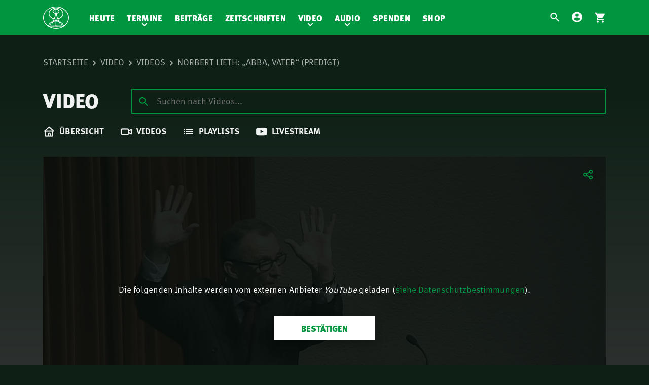

--- FILE ---
content_type: text/html; charset=UTF-8
request_url: https://www.mnr.ch/video/videos/norbert-lieth-abba-vater-predigt/
body_size: 9348
content:
<!DOCTYPE html>
<html lang="de">
<head>
    <meta name="viewport" content="width=device-width, initial-scale=1.0, maximum-scale=1.0, user-scalable=no">

    <meta charset="UTF-8"/>
    
            <link rel="preload" href="https://cdn.mnr.ch/2f8cf9c/core.css" as="style">
        <link rel="preload" href="https://cdn.mnr.ch/2f8cf9c/runtime.js" as="script">
        <link rel="preload" href="https://cdn.mnr.ch/2f8cf9c/core.js" as="script">

        <link rel="preload" href="https://cdn.mnr.ch/2f8cf9c/fonts/mnr-icons.woff2" as="font" crossorigin="anonymous">
        <link rel="preload" href="https://cdn.mnr.ch/2f8cf9c/fonts/3d3282e8-e471-4944-a58d-d4f21fcbf521.woff2" as="font" crossorigin="anonymous">
        <link rel="preload" href="https://cdn.mnr.ch/2f8cf9c/fonts/1c8a3b4f-c749-4e41-a712-de3ab5af73cf.woff2" as="font" crossorigin="anonymous">
        <link rel="preload" href="https://cdn.mnr.ch/2f8cf9c/fonts/71835da3-739d-453e-b3b5-79658493ed44.woff2" as="font" crossorigin="anonymous">
        <link rel="preload" href="https://cdn.mnr.ch/2f8cf9c/fonts/9d126602-aa08-42ca-8df3-8c2d29b77364.woff2" as="font" crossorigin="anonymous">
    
            <link rel="stylesheet" href="https://cdn.mnr.ch/2f8cf9c/core.css"><link media="all" href="https://cdn-ch.mnr.ch/wp-content/optimized/2/css/main_bfff39c3e9e12706c9a80b17a32484be.css" rel="stylesheet">
    
        <meta name='robots' content='index, follow, max-image-preview:large, max-snippet:-1, max-video-preview:-1' />
	
	
	
	<title>Norbert Lieth: &quot;Abba, Vater&quot; (Predigt) - Mitternachtsruf</title>
	<link rel="canonical" href="http://www.mnr.ch/video/videos/norbert-lieth-abba-vater-predigt/" />
	<meta property="og:locale" content="de_DE" />
	<meta property="og:type" content="article" />
	<meta property="og:title" content="Norbert Lieth: &quot;Abba, Vater&quot; (Predigt) - Mitternachtsruf" />
	<meta property="og:description" content="Norbert Lieth: &#8222;Abba, Vater&#8220; (Predigt) Osterkonferenz 2013, 29.03.2013 &#8211; Zionshalle Dübendorf" />
	<meta property="og:url" content="http://www.mnr.ch/video/videos/norbert-lieth-abba-vater-predigt/" />
	<meta property="og:site_name" content="Mitternachtsruf" />
	<meta property="article:modified_time" content="2023-02-20T09:16:23+00:00" />
	<meta property="og:image" content="https://mnr.wordpress.mnr.ch/wp-content/uploads/sites/2/2023/02/48165-2023-02-20_091620.jpg" />
	<meta property="og:image:width" content="1280" />
	<meta property="og:image:height" content="720" />
	<meta property="og:image:type" content="image/jpeg" />
	<meta name="twitter:card" content="summary_large_image" />
	<script type="application/ld+json" class="yoast-schema-graph">{"@context":"https://schema.org","@graph":[{"@type":"WebPage","@id":"http://www.mnr.ch/video/videos/norbert-lieth-abba-vater-predigt/","url":"http://www.mnr.ch/video/videos/norbert-lieth-abba-vater-predigt/","name":"Norbert Lieth: \"Abba, Vater\" (Predigt) - Mitternachtsruf","isPartOf":{"@id":"https://www.mnr.ch/#website"},"primaryImageOfPage":{"@id":"http://www.mnr.ch/video/videos/norbert-lieth-abba-vater-predigt/#primaryimage"},"image":{"@id":"http://www.mnr.ch/video/videos/norbert-lieth-abba-vater-predigt/#primaryimage"},"thumbnailUrl":"https://cdn-ch.mnr.ch/wp-content/uploads/sites/2/2023/02/48165-2023-02-20_091620.jpg","datePublished":"2013-03-29T12:05:49+00:00","dateModified":"2023-02-20T09:16:23+00:00","breadcrumb":{"@id":"http://www.mnr.ch/video/videos/norbert-lieth-abba-vater-predigt/#breadcrumb"},"inLanguage":"de","potentialAction":[{"@type":"ReadAction","target":["http://www.mnr.ch/video/videos/norbert-lieth-abba-vater-predigt/"]}]},{"@type":"ImageObject","inLanguage":"de","@id":"http://www.mnr.ch/video/videos/norbert-lieth-abba-vater-predigt/#primaryimage","url":"https://cdn-ch.mnr.ch/wp-content/uploads/sites/2/2023/02/48165-2023-02-20_091620.jpg","contentUrl":"https://cdn-ch.mnr.ch/wp-content/uploads/sites/2/2023/02/48165-2023-02-20_091620.jpg","width":1280,"height":720},{"@type":"BreadcrumbList","@id":"http://www.mnr.ch/video/videos/norbert-lieth-abba-vater-predigt/#breadcrumb","itemListElement":[{"@type":"ListItem","position":1,"name":"Home","item":"https://www.mnr.ch/"},{"@type":"ListItem","position":2,"name":"Videos","item":"https://www.mnr.ch/video/videos/"},{"@type":"ListItem","position":3,"name":"Norbert Lieth: &#8220;Abba, Vater&#8221; (Predigt)"}]},{"@type":"WebSite","@id":"https://www.mnr.ch/#website","url":"https://www.mnr.ch/","name":"Mitternachtsruf","description":"","potentialAction":[{"@type":"SearchAction","target":{"@type":"EntryPoint","urlTemplate":"https://www.mnr.ch/?s={search_term_string}"},"query-input":{"@type":"PropertyValueSpecification","valueRequired":true,"valueName":"search_term_string"}}],"inLanguage":"de"}]}</script>
	


<link href='https://cdn.mnr.ch' rel='preconnect' />
<link href='https://cdn-ch.mnr.ch' rel='preconnect' />












<script type="text/javascript" id="contact_script-js-extra">
/* <![CDATA[ */
var contact_error_messages = {"email_missing":"Die E-Mail-Adresse ist erforderlich.","subject_missing":"Der Betreff ist erforderlich.","contact_message_missing":"Die Nachricht ist erforderlich."};
/* ]]> */
</script>
<link rel="https://api.w.org/" href="https://www.mnr.ch/wp-json/" /><link rel="EditURI" type="application/rsd+xml" title="RSD" href="https://www.mnr.ch/xmlrpc.php?rsd" />

<link rel='shortlink' href='https://www.mnr.ch/?p=48165' />
		<script>
			document.documentElement.className = document.documentElement.className.replace('no-js', 'js');
		</script>
		

        <link rel="shortcut icon" href="https://www.mnr.ch/wp-content/themes/v2-theme-mnr.ch/dist/images/favicon.ico" />

    <meta name="theme-color" content="#FFFFFF">
</head>
<body     class="tv-video-template-default single single-tv-video postid-48165 mnr-tv youtube-confirmation"
>
    <div class="page">
        <header class="container">
            <div class="row">
                <div class="logo-container ">
                                            <a href="/">
                            <img src="https://cdn.mnr.ch/2f8cf9c/images/mnr.svg" alt="Mitternachtsruf" class="logo-image"/>
                        </a>
                                    </div>

                <nav id="mobile-service-navigation" class="navigation">
                    <section class="service-navigation">
                            
<ul>
            <li class="menu-item search-menu">
    <a href="/">
        <i class="icon mnr-search"></i>
    </a>
</li>
                    <li class="menu-item account-menu">
        <a href="https://account.mnr.ch/login?returnUrl=https%3A%2F%2Fwww.mnr.ch%2Fvideo%2Fvideos%2Fnorbert-lieth-abba-vater-predigt">
            <i class="icon mnr-account-circle"></i>
        </a>
    </li>
                <li class="menu-item cart-menu">
    <a href="https://www.mnr.ch/shop/warenkorb/">
        <div class="cart-item-indicator-wrapper">
            <i class="icon mnr-shopping-cart"></i>
            <div class="cart-item-indicator">
                <div class="cart-items">
                    <span class="quantity">1</span>
                </div>
            </div>
        </div>
    </a>
</li>
    </ul>
                    </section>
                </nav>

                
                <nav id="navigation" class="navigation">
                    
                    <section class="main-navigation ">
                            <ul class="nav-main">
            <li class="menu-item  menu-item menu-item-type-post_type menu-item-object-page menu-item-20524">
            <a href="https://www.mnr.ch/heute/">Heute</a>
                    </li>
            <li class="menu-item  menu-item menu-item-type-post_type menu-item-object-page menu-item-103150 menu-item-has-children">
            <a href="https://www.mnr.ch/termine/">Termine</a>
                            <ul class="sub-menu">
                                            <li class="menu-item">
                            <a href="https://www.mnr.ch/termine/">Übersicht</a>
                        </li>
                                            <li class="menu-item">
                            <a href="https://www.mnr.ch/events/">Events</a>
                        </li>
                                            <li class="menu-item">
                            <a href="https://www.mnr.ch/bibelstudienreisen/">Bibelstudien-Reisen</a>
                        </li>
                                    </ul>
                    </li>
            <li class="menu-item  menu-item menu-item-type-post_type menu-item-object-page menu-item-45369">
            <a href="https://www.mnr.ch/beitraege/">Beiträge</a>
                    </li>
            <li class="menu-item  menu-item menu-item-type-custom menu-item-object-custom menu-item-20531">
            <a href="/zeitschriften">Zeitschriften</a>
                    </li>
            <li class="menu-item  menu-item menu-item-type-post_type menu-item-object-page menu-item-47454 menu-item-has-children">
            <a href="https://www.mnr.ch/video/">Video</a>
                            <ul class="sub-menu">
                                            <li class="menu-item">
                            <a href="https://www.mnr.ch/video/">Übersicht</a>
                        </li>
                                            <li class="menu-item">
                            <a href="https://www.mnr.ch/video/videos/">Videos</a>
                        </li>
                                            <li class="menu-item">
                            <a href="https://www.mnr.ch/video/playlists/">Playlists</a>
                        </li>
                                            <li class="menu-item">
                            <a href="https://www.mnr.ch/video/livestream/">Livestream</a>
                        </li>
                                    </ul>
                    </li>
            <li class="menu-item  menu-item menu-item-type-post_type menu-item-object-page menu-item-90073 menu-item-has-children">
            <a href="https://www.mnr.ch/audio/">Audio</a>
                            <ul class="sub-menu">
                                            <li class="menu-item">
                            <a href="https://www.mnr.ch/audio/">Übersicht</a>
                        </li>
                                            <li class="menu-item">
                            <a href="https://www.mnr.ch/audio-category/botschaft-aus-der-zionshalle/">Botschaft aus der Zionshalle</a>
                        </li>
                                            <li class="menu-item">
                            <a href="https://www.mnr.ch/audio-category/rnh-der-mitternachtsruf/">RNH-Botschaften</a>
                        </li>
                                            <li class="menu-item">
                            <a href="https://www.mnr.ch/audio/informationen/">Informationen</a>
                        </li>
                                    </ul>
                    </li>
            <li class="menu-item  menu-item menu-item-type-post_type menu-item-object-page menu-item-20541">
            <a href="https://www.mnr.ch/spenden/">Spenden</a>
                    </li>
            <li class="menu-item  menu-item menu-item-type-post_type menu-item-object-page menu-item-20535">
            <a href="https://www.mnr.ch/shop/">Shop</a>
                    </li>
    </ul>
                        
<aside id="searchview" class="searchview" role="search">
    <div id="pmx-search-form" class="search-form-wrapper searchview-content">
        <form id="searchform" class="search-form searchform" action="https://www.mnr.ch/suche/default/" method="get">
            <div class="searchform-wrapper">

                <input type="text" data-min-query-length="2" name="q" value="" autocomplete="off" id="searchform-input" class="search-query-field searchform-input" placeholder="Suche nach..."/>

                <button id="searchform-submit" class="searchform-submit" type="submit" aria-label="Submit">
                    <i class="icon mnr-search"></i>
                </button>
                <button id="searchform-reset" class="searchform-reset" type="reset" aria-label="Clear Search">
                    <i class="icon mnr-close"></i>
                </button>

                <button id="searchview-close" class="searchview-close" aria-label="Suche schliessen">
                    <span class="searchview-close-wrapper">
                        <span class="searchview-close-left"></span>

                        <span class="searchview-close-right"></span>
                    </span>
                </button>
            </div>
        </form>

        <aside id="searchresults" class="searchresults" data-string-suggestions="Suggested Searches" data-string-noresults="">
            <section class="search-autosuggest-container searchresults-section">
                <ul class="search-autosuggest-box searchresults-list">
                </ul>
            </section>
        </aside>

    </div>

    <div id="mobile-indicator"></div>
</aside>
                                </section>
                    <section class="service-navigation">
                        
                            
<ul>
            <li class="menu-item search-menu">
    <a href="/">
        <i class="icon mnr-search"></i>
    </a>
</li>
                    <li class="menu-item account-menu">
        <a href="https://account.mnr.ch/login?returnUrl=https%3A%2F%2Fwww.mnr.ch%2Fvideo%2Fvideos%2Fnorbert-lieth-abba-vater-predigt">
            <i class="icon mnr-account-circle"></i>
        </a>
    </li>
                <li class="menu-item cart-menu">
    <a href="https://www.mnr.ch/shop/warenkorb/">
        <div class="cart-item-indicator-wrapper">
            <i class="icon mnr-shopping-cart"></i>
            <div class="cart-item-indicator">
                <div class="cart-items">
                    <span class="quantity">1</span>
                </div>
            </div>
        </div>
    </a>
</li>
    </ul>
                    </section>
                </nav>

                <div class="responsive-navigation ">
                    <button class="hamburger" type="button" aria-label="Navigation" aria-controls="navigation">
                          <span class="hamburger-box">
                            <span class="hamburger-inner"></span>
                          </span>
                    </button>
                </div>

            </div>
        </header>

        
        <section class="container">
                            <div class="row body-row">
                                    </div>
            
            
    <div class="row body-row header-row">
                    <nav class="breadcrumb" role="breadcrumb">
    <ol>
                    <li class="item">
                <a  href="https://www.mnr.ch">Startseite</a>
            </li>
                    <li class="item">
                <a  href="https://www.mnr.ch/video/">Video</a>
            </li>
                    <li class="item-visible">
                <a  href="https://www.mnr.ch/video/videos/">Videos</a>
            </li>
                    <li class="item-active">
                <a onclick="return false"  href="https://www.mnr.ch/video/videos/norbert-lieth-abba-vater-predigt/">Norbert Lieth: &#8222;Abba, Vater&#8220; (Predigt)</a>
            </li>
            </ol>
</nav>

        
        <section class="page-header">
            <h1 class="flex">
                Video
            </h1>
            <div class="search-container">
                
<div id="pmx-search-form-tv" class="search-form-wrapper searchview-content">
    <form id="searchform-tv" class="search-form searchform" action="https://www.mnr.ch/video/suche/tv/" method="get">
        <div class="searchform-wrapper">

            <input type="text" data-min-query-length="2" name="q" value="" autocomplete="off" id="searchform-input-tv" class="search-query-field searchform-input" placeholder="Suchen nach Videos..."/>

            <button id="searchform-submit-tv" class="searchform-submit" type="submit" aria-label="Submit">
                <i class="icon mnr-search"></i>
            </button>

        </div>
    </form>

    <aside id="searchresults-tv" class="searchresults" data-string-suggestions="Suggested Searches" data-string-noresults="">
        <section class="search-autosuggest-container searchresults-section">
            <ul class="search-autosuggest-box searchresults-list">
            </ul>
        </section>
    </aside>
</div>


            </div>
        </section>

        <div class="content-nav">
            <ul class="tv-nav">
                                    <li class="menu-item  menu-item menu-item-type-post_type menu-item-object-page menu-item-47475">
                                                                        
                                                                                                        
                        <a href="https://www.mnr.ch/video/" class="tv-home">
                            <i class="mnr-house"></i>

                            <span class="menu-text">
                                Übersicht
                            </span>
                        </a>
                    </li>
                                    <li class="menu-item  menu-item menu-item-type-post_type_archive menu-item-object-tv-video menu-item-47482">
                                                                        
                                                                                                        
                        <a href="https://www.mnr.ch/video/videos/" class="videos">
                            <i class="mnr-video"></i>

                            <span class="menu-text">
                                Videos
                            </span>
                        </a>
                    </li>
                                    <li class="menu-item  menu-item menu-item-type-post_type menu-item-object-page menu-item-47476">
                                                                        
                                                                                                        
                        <a href="https://www.mnr.ch/video/playlists/" class="playlists">
                            <i class="mnr-list"></i>

                            <span class="menu-text">
                                Playlists
                            </span>
                        </a>
                    </li>
                                    <li class="menu-item  menu-item menu-item-type-post_type menu-item-object-page menu-item-47477">
                                                                        
                                                                                                        
                        <a href="https://www.mnr.ch/video/livestream/" class="tv-livestream">
                            <i class="mnr-youtube"></i>

                            <span class="menu-text">
                                Livestream
                            </span>
                        </a>
                    </li>
                            </ul>
        </div>
    </div>


        <div class="row body-row page-content">
        <article class="tv-video single" id="post-48165">

            <section class="content">
                <div class="grid">
                    <div class="1/1 grid__cell video-player post">
                        <div class="box">

    <div class="video-player-container ratio-16x9 video-thumbnail ">
        
                    <div class="actions">
                <i class="mnr-tv-share "></i>

                <div class="link-copied-tip">
                    Der Link zum Video wurde kopiert.
                </div>
            </div>
        
                                <div class="click-confirmation d-none">
    <div class="text-overlay">
        <div class="text">
            Die folgenden Inhalte werden vom externen Anbieter <i>YouTube</i> geladen (<a href="https://doc.mnr.ch/de/datenschutzbestimmungen/" target="_blank">siehe Datenschutzbestimmungen</a>). 
        </div>
            <button type="button" class="button button-submit button-white full-width right-aligned  btn-confirm">
        <span>Bestätigen</span>
            </button>


    </div>

    <img width="1110" height="624" src="https://cdn-ch.mnr.ch/wp-content/uploads/sites/2/2023/02/48165-2023-02-20_091620-1110x624.jpg" class="video" alt="" decoding="async" fetchpriority="high" srcset="https://cdn-ch.mnr.ch/wp-content/uploads/sites/2/2023/02/48165-2023-02-20_091620-1110x624.jpg 1110w, https://cdn-ch.mnr.ch/wp-content/uploads/sites/2/2023/02/48165-2023-02-20_091620-300x169.jpg 300w, https://cdn-ch.mnr.ch/wp-content/uploads/sites/2/2023/02/48165-2023-02-20_091620-1024x576.jpg 1024w, https://cdn-ch.mnr.ch/wp-content/uploads/sites/2/2023/02/48165-2023-02-20_091620-768x432.jpg 768w, https://cdn-ch.mnr.ch/wp-content/uploads/sites/2/2023/02/48165-2023-02-20_091620-240x135.jpg 240w, https://cdn-ch.mnr.ch/wp-content/uploads/sites/2/2023/02/48165-2023-02-20_091620-200x113.jpg 200w, https://cdn-ch.mnr.ch/wp-content/uploads/sites/2/2023/02/48165-2023-02-20_091620-335x188.jpg 335w, https://cdn-ch.mnr.ch/wp-content/uploads/sites/2/2023/02/48165-2023-02-20_091620-350x197.jpg 350w, https://cdn-ch.mnr.ch/wp-content/uploads/sites/2/2023/02/48165-2023-02-20_091620-600x338.jpg 600w, https://cdn-ch.mnr.ch/wp-content/uploads/sites/2/2023/02/48165-2023-02-20_091620-800x450.jpg 800w, https://cdn-ch.mnr.ch/wp-content/uploads/sites/2/2023/02/48165-2023-02-20_091620-1200x675.jpg 1200w, https://cdn-ch.mnr.ch/wp-content/uploads/sites/2/2023/02/48165-2023-02-20_091620-555x312.jpg 555w, https://cdn-ch.mnr.ch/wp-content/uploads/sites/2/2023/02/48165-2023-02-20_091620-65x37.jpg 65w, https://cdn-ch.mnr.ch/wp-content/uploads/sites/2/2023/02/48165-2023-02-20_091620-93x52.jpg 93w, https://cdn-ch.mnr.ch/wp-content/uploads/sites/2/2023/02/48165-2023-02-20_091620-540x304.jpg 540w, https://cdn-ch.mnr.ch/wp-content/uploads/sites/2/2023/02/48165-2023-02-20_091620-640x360.jpg 640w, https://cdn-ch.mnr.ch/wp-content/uploads/sites/2/2023/02/48165-2023-02-20_091620-992x558.jpg 992w, https://cdn-ch.mnr.ch/wp-content/uploads/sites/2/2023/02/48165-2023-02-20_091620-647x364.jpg 647w, https://cdn-ch.mnr.ch/wp-content/uploads/sites/2/2023/02/48165-2023-02-20_091620-353x199.jpg 353w, https://cdn-ch.mnr.ch/wp-content/uploads/sites/2/2023/02/48165-2023-02-20_091620-48x27.jpg 48w, https://cdn-ch.mnr.ch/wp-content/uploads/sites/2/2023/02/48165-2023-02-20_091620-96x54.jpg 96w, https://cdn-ch.mnr.ch/wp-content/uploads/sites/2/2023/02/48165-2023-02-20_091620-160x90.jpg 160w, https://cdn-ch.mnr.ch/wp-content/uploads/sites/2/2023/02/48165-2023-02-20_091620-320x180.jpg 320w, https://cdn-ch.mnr.ch/wp-content/uploads/sites/2/2023/02/48165-2023-02-20_091620.jpg 1280w" sizes="(max-width: 1110px) 100vw, 1110px" />
</div>
        
        <div class="youtube-player-frame " data-video-id="OVsctHxjNPs">
            <div id="player" data-video-id="OVsctHxjNPs"></div>

        </div>
    </div>
</div>
                    </div>
                </div>
            </section>

                        <section class="content video-details single-video-details">

    <div class="grid">
        <div class="1/1 1/2--large grid__cell">
            <div class="box details">
                <div class="video-title">Norbert Lieth: &#8222;Abba, Vater&#8220; (Predigt)</div>
                <div class="video-data number-font">
                                            
                                                    <div class="date">
                                Veröffentlicht am Fr. 29. März 2013
                            </div>
                        
                        <div class="views">
                            <i class="mnr-eye"></i>
                            5887
                        </div>

                                    </div>
                                    <div class="description">
                        <p>Norbert Lieth: &#8222;Abba, Vater&#8220; (Predigt)<br />
Osterkonferenz 2013, 29.03.2013 &#8211; Zionshalle Dübendorf</p>

                    </div>
                
                
            </div>
        </div>
        <div class="1/1 1/2--large grid__cell">

                          
                  <div class="author-info">
                      <div class="box">
                          <div class="author-box">
                              <div class="author-avatar">
                                  <img alt='' data-src='https://cdn-ch.mnr.ch/wp-content/uploads/sites/2/2021/02/Norbert-Lieth-160x160.jpg' data-srcset='https://cdn-ch.mnr.ch/wp-content/uploads/sites/2/2021/02/Norbert-Lieth-320x320.jpg 2x' class='avatar avatar-160 photo lazyload' height='160' width='160' decoding='async' src='[data-uri]' style='--smush-placeholder-width: 160px; --smush-placeholder-aspect-ratio: 160/160;' />
                              </div>
                              <div class="author-name-mobile author-name">
                                  Norbert Lieth
                              </div>

                              <div class="author-data">
                                  <div class="author-name">
                                      Norbert Lieth
                                  </div>

                                  <div class="description">
                                      Norbert Lieth absolvierte seine theologische Ausbildung an der Bibelschule des Mitternachtsruf in Südamerika und war dort auf verschiedenen Missionsbasen tätig. Ein zentraler Punkt seines weltweiten Verkündigungsdienstes ist das prophetische Wort Gottes.
                                  </div>
                              </div>
                          </div>

                          
                          <div class="author-page-link">
                              <a href="https://www.mnr.ch/autor/norbertlieth" class="more">Mehr von NORBERT LIETH</a>
                          </div>
                      </div>
                  </div>
              
            
                                </div>

    </div>
</section>

                            <section class="content similar-videos row body-row">
    <h1 class="section-title">Ähnliche Videos</h1>
    <div class="grid video-list tv-list posts-list">

        <div class="tv-boxes-wrap">
                            <div class="tv-video 1/1 1/3--extra_large 1/2--medium grid__cell post">
                
    <div class="box video">
        <div class="thumbnail position-relative">
            
                                        
            <a href="https://www.mnr.ch/video/videos/wissenswertes-im-umgang-mit-der-su%cc%88nde-norbert-lieth/">
                
                                    <img width="350" height="197" data-src="https://cdn-ch.mnr.ch/wp-content/uploads/sites/2/2026/01/118924-2026-01-19_110504-350x197.jpg" class="attachment-tv-video-thumbnail size-tv-video-thumbnail lazyload" alt="" data-sizes="(max-width: 767px) 100vw, (min-width: 768px) 50vw, (min-width: 1200px) 33vw, 350px" decoding="async" data-srcset="https://cdn-ch.mnr.ch/wp-content/uploads/sites/2/2026/01/118924-2026-01-19_110504-350x197.jpg 350w, https://cdn-ch.mnr.ch/wp-content/uploads/sites/2/2026/01/118924-2026-01-19_110504-300x169.jpg 300w, https://cdn-ch.mnr.ch/wp-content/uploads/sites/2/2026/01/118924-2026-01-19_110504-1024x576.jpg 1024w, https://cdn-ch.mnr.ch/wp-content/uploads/sites/2/2026/01/118924-2026-01-19_110504-768x432.jpg 768w, https://cdn-ch.mnr.ch/wp-content/uploads/sites/2/2026/01/118924-2026-01-19_110504-240x135.jpg 240w, https://cdn-ch.mnr.ch/wp-content/uploads/sites/2/2026/01/118924-2026-01-19_110504-200x113.jpg 200w, https://cdn-ch.mnr.ch/wp-content/uploads/sites/2/2026/01/118924-2026-01-19_110504-335x188.jpg 335w, https://cdn-ch.mnr.ch/wp-content/uploads/sites/2/2026/01/118924-2026-01-19_110504-600x338.jpg 600w, https://cdn-ch.mnr.ch/wp-content/uploads/sites/2/2026/01/118924-2026-01-19_110504-800x450.jpg 800w, https://cdn-ch.mnr.ch/wp-content/uploads/sites/2/2026/01/118924-2026-01-19_110504-1110x624.jpg 1110w, https://cdn-ch.mnr.ch/wp-content/uploads/sites/2/2026/01/118924-2026-01-19_110504-1200x675.jpg 1200w, https://cdn-ch.mnr.ch/wp-content/uploads/sites/2/2026/01/118924-2026-01-19_110504-555x312.jpg 555w, https://cdn-ch.mnr.ch/wp-content/uploads/sites/2/2026/01/118924-2026-01-19_110504-65x37.jpg 65w, https://cdn-ch.mnr.ch/wp-content/uploads/sites/2/2026/01/118924-2026-01-19_110504-93x52.jpg 93w, https://cdn-ch.mnr.ch/wp-content/uploads/sites/2/2026/01/118924-2026-01-19_110504-540x304.jpg 540w, https://cdn-ch.mnr.ch/wp-content/uploads/sites/2/2026/01/118924-2026-01-19_110504-640x360.jpg 640w, https://cdn-ch.mnr.ch/wp-content/uploads/sites/2/2026/01/118924-2026-01-19_110504-992x558.jpg 992w, https://cdn-ch.mnr.ch/wp-content/uploads/sites/2/2026/01/118924-2026-01-19_110504-647x364.jpg 647w, https://cdn-ch.mnr.ch/wp-content/uploads/sites/2/2026/01/118924-2026-01-19_110504-353x199.jpg 353w, https://cdn-ch.mnr.ch/wp-content/uploads/sites/2/2026/01/118924-2026-01-19_110504-48x27.jpg 48w, https://cdn-ch.mnr.ch/wp-content/uploads/sites/2/2026/01/118924-2026-01-19_110504-96x54.jpg 96w, https://cdn-ch.mnr.ch/wp-content/uploads/sites/2/2026/01/118924-2026-01-19_110504-160x90.jpg 160w, https://cdn-ch.mnr.ch/wp-content/uploads/sites/2/2026/01/118924-2026-01-19_110504-320x180.jpg 320w, https://cdn-ch.mnr.ch/wp-content/uploads/sites/2/2026/01/118924-2026-01-19_110504.jpg 1280w" src="[data-uri]" style="--smush-placeholder-width: 350px; --smush-placeholder-aspect-ratio: 350/197;" />
                            </a>
                            <div class="duration">
                    <div class="box">
                                                                            58:07
                                            </div>
                </div>
                    </div>
        <div class="video-content">
            <div class="top-content">
                                                        <div class="tags">
                                                                                    <span class="tag">
                                    <a href="https://www.mnr.ch/video/playlists/gottesdienst-botschaften/">Gottesdienst-Botschaften – Jeden Sonntag neu: Aktuelle Predigten vom Mitternachtsruf</a>
                                </span>
                                                                        </div>
                
                                    <div class="published-at number-font">
                        vor 3 Tagen
                    </div>
                            </div>

            <div class="title">
                <a href="https://www.mnr.ch/video/videos/wissenswertes-im-umgang-mit-der-su%cc%88nde-norbert-lieth/">Wissenswertes im Umgang mit der Sünde | Norbert Lieth</a>
            </div>

            <div class="watch-now">
                <a class="more" href="https://www.mnr.ch/video/videos/wissenswertes-im-umgang-mit-der-su%cc%88nde-norbert-lieth/">Anschauen</a>

                <span class="views number-font"><i class="mnr-eye"></i> 3676</span>
            </div>
        </div>
    </div>
</div>

                            <div class="tv-video 1/1 1/3--extra_large 1/2--medium grid__cell post">
                
    <div class="box video">
        <div class="thumbnail position-relative">
            
                                        
            <a href="https://www.mnr.ch/video/videos/vier-worte-die-alles-sagen-norbert-lieth/">
                
                                    <img width="350" height="197" data-src="https://cdn-ch.mnr.ch/wp-content/uploads/sites/2/2026/01/118348-2026-01-05_110503-350x197.jpg" class="attachment-tv-video-thumbnail size-tv-video-thumbnail lazyload" alt="" data-sizes="(max-width: 767px) 100vw, (min-width: 768px) 50vw, (min-width: 1200px) 33vw, 350px" decoding="async" data-srcset="https://cdn-ch.mnr.ch/wp-content/uploads/sites/2/2026/01/118348-2026-01-05_110503-350x197.jpg 350w, https://cdn-ch.mnr.ch/wp-content/uploads/sites/2/2026/01/118348-2026-01-05_110503-300x169.jpg 300w, https://cdn-ch.mnr.ch/wp-content/uploads/sites/2/2026/01/118348-2026-01-05_110503-1024x576.jpg 1024w, https://cdn-ch.mnr.ch/wp-content/uploads/sites/2/2026/01/118348-2026-01-05_110503-768x432.jpg 768w, https://cdn-ch.mnr.ch/wp-content/uploads/sites/2/2026/01/118348-2026-01-05_110503-240x135.jpg 240w, https://cdn-ch.mnr.ch/wp-content/uploads/sites/2/2026/01/118348-2026-01-05_110503-200x113.jpg 200w, https://cdn-ch.mnr.ch/wp-content/uploads/sites/2/2026/01/118348-2026-01-05_110503-335x188.jpg 335w, https://cdn-ch.mnr.ch/wp-content/uploads/sites/2/2026/01/118348-2026-01-05_110503-600x338.jpg 600w, https://cdn-ch.mnr.ch/wp-content/uploads/sites/2/2026/01/118348-2026-01-05_110503-800x450.jpg 800w, https://cdn-ch.mnr.ch/wp-content/uploads/sites/2/2026/01/118348-2026-01-05_110503-1110x624.jpg 1110w, https://cdn-ch.mnr.ch/wp-content/uploads/sites/2/2026/01/118348-2026-01-05_110503-1200x675.jpg 1200w, https://cdn-ch.mnr.ch/wp-content/uploads/sites/2/2026/01/118348-2026-01-05_110503-555x312.jpg 555w, https://cdn-ch.mnr.ch/wp-content/uploads/sites/2/2026/01/118348-2026-01-05_110503-65x37.jpg 65w, https://cdn-ch.mnr.ch/wp-content/uploads/sites/2/2026/01/118348-2026-01-05_110503-93x52.jpg 93w, https://cdn-ch.mnr.ch/wp-content/uploads/sites/2/2026/01/118348-2026-01-05_110503-540x304.jpg 540w, https://cdn-ch.mnr.ch/wp-content/uploads/sites/2/2026/01/118348-2026-01-05_110503-640x360.jpg 640w, https://cdn-ch.mnr.ch/wp-content/uploads/sites/2/2026/01/118348-2026-01-05_110503-992x558.jpg 992w, https://cdn-ch.mnr.ch/wp-content/uploads/sites/2/2026/01/118348-2026-01-05_110503-647x364.jpg 647w, https://cdn-ch.mnr.ch/wp-content/uploads/sites/2/2026/01/118348-2026-01-05_110503-353x199.jpg 353w, https://cdn-ch.mnr.ch/wp-content/uploads/sites/2/2026/01/118348-2026-01-05_110503-48x27.jpg 48w, https://cdn-ch.mnr.ch/wp-content/uploads/sites/2/2026/01/118348-2026-01-05_110503-96x54.jpg 96w, https://cdn-ch.mnr.ch/wp-content/uploads/sites/2/2026/01/118348-2026-01-05_110503-160x90.jpg 160w, https://cdn-ch.mnr.ch/wp-content/uploads/sites/2/2026/01/118348-2026-01-05_110503-320x180.jpg 320w, https://cdn-ch.mnr.ch/wp-content/uploads/sites/2/2026/01/118348-2026-01-05_110503.jpg 1280w" src="[data-uri]" style="--smush-placeholder-width: 350px; --smush-placeholder-aspect-ratio: 350/197;" />
                            </a>
                            <div class="duration">
                    <div class="box">
                                                                            36:45
                                            </div>
                </div>
                    </div>
        <div class="video-content">
            <div class="top-content">
                                                        <div class="tags">
                                                                                    <span class="tag">
                                    <a href="https://www.mnr.ch/video/playlists/gottesdienst-botschaften/">Gottesdienst-Botschaften – Jeden Sonntag neu: Aktuelle Predigten vom Mitternachtsruf</a>
                                </span>
                                                                        </div>
                
                                    <div class="published-at number-font">
                        Mo. 5. Jan. 2026
                    </div>
                            </div>

            <div class="title">
                <a href="https://www.mnr.ch/video/videos/vier-worte-die-alles-sagen-norbert-lieth/">Vier Worte, die alles sagen | Norbert Lieth</a>
            </div>

            <div class="watch-now">
                <a class="more" href="https://www.mnr.ch/video/videos/vier-worte-die-alles-sagen-norbert-lieth/">Anschauen</a>

                <span class="views number-font"><i class="mnr-eye"></i> 14091</span>
            </div>
        </div>
    </div>
</div>

                            <div class="tv-video 1/1 1/3--extra_large 1/2--medium grid__cell post">
                
    <div class="box video">
        <div class="thumbnail position-relative">
            
                                        
            <a href="https://www.mnr.ch/video/videos/neujahresgruesse-fuer-2026-norbert-lieth-fredy-peter/">
                
                                    <img width="350" height="197" data-src="https://cdn-ch.mnr.ch/wp-content/uploads/sites/2/2026/01/118150-2025-12-31_230504-350x197.jpg" class="attachment-tv-video-thumbnail size-tv-video-thumbnail lazyload" alt="" data-sizes="(max-width: 767px) 100vw, (min-width: 768px) 50vw, (min-width: 1200px) 33vw, 350px" decoding="async" data-srcset="https://cdn-ch.mnr.ch/wp-content/uploads/sites/2/2026/01/118150-2025-12-31_230504-350x197.jpg 350w, https://cdn-ch.mnr.ch/wp-content/uploads/sites/2/2026/01/118150-2025-12-31_230504-300x169.jpg 300w, https://cdn-ch.mnr.ch/wp-content/uploads/sites/2/2026/01/118150-2025-12-31_230504-1024x576.jpg 1024w, https://cdn-ch.mnr.ch/wp-content/uploads/sites/2/2026/01/118150-2025-12-31_230504-768x432.jpg 768w, https://cdn-ch.mnr.ch/wp-content/uploads/sites/2/2026/01/118150-2025-12-31_230504-240x135.jpg 240w, https://cdn-ch.mnr.ch/wp-content/uploads/sites/2/2026/01/118150-2025-12-31_230504-200x113.jpg 200w, https://cdn-ch.mnr.ch/wp-content/uploads/sites/2/2026/01/118150-2025-12-31_230504-335x188.jpg 335w, https://cdn-ch.mnr.ch/wp-content/uploads/sites/2/2026/01/118150-2025-12-31_230504-600x338.jpg 600w, https://cdn-ch.mnr.ch/wp-content/uploads/sites/2/2026/01/118150-2025-12-31_230504-800x450.jpg 800w, https://cdn-ch.mnr.ch/wp-content/uploads/sites/2/2026/01/118150-2025-12-31_230504-1110x624.jpg 1110w, https://cdn-ch.mnr.ch/wp-content/uploads/sites/2/2026/01/118150-2025-12-31_230504-1200x675.jpg 1200w, https://cdn-ch.mnr.ch/wp-content/uploads/sites/2/2026/01/118150-2025-12-31_230504-555x312.jpg 555w, https://cdn-ch.mnr.ch/wp-content/uploads/sites/2/2026/01/118150-2025-12-31_230504-65x37.jpg 65w, https://cdn-ch.mnr.ch/wp-content/uploads/sites/2/2026/01/118150-2025-12-31_230504-93x52.jpg 93w, https://cdn-ch.mnr.ch/wp-content/uploads/sites/2/2026/01/118150-2025-12-31_230504-540x304.jpg 540w, https://cdn-ch.mnr.ch/wp-content/uploads/sites/2/2026/01/118150-2025-12-31_230504-640x360.jpg 640w, https://cdn-ch.mnr.ch/wp-content/uploads/sites/2/2026/01/118150-2025-12-31_230504-992x558.jpg 992w, https://cdn-ch.mnr.ch/wp-content/uploads/sites/2/2026/01/118150-2025-12-31_230504-647x364.jpg 647w, https://cdn-ch.mnr.ch/wp-content/uploads/sites/2/2026/01/118150-2025-12-31_230504-353x199.jpg 353w, https://cdn-ch.mnr.ch/wp-content/uploads/sites/2/2026/01/118150-2025-12-31_230504-48x27.jpg 48w, https://cdn-ch.mnr.ch/wp-content/uploads/sites/2/2026/01/118150-2025-12-31_230504-96x54.jpg 96w, https://cdn-ch.mnr.ch/wp-content/uploads/sites/2/2026/01/118150-2025-12-31_230504-160x90.jpg 160w, https://cdn-ch.mnr.ch/wp-content/uploads/sites/2/2026/01/118150-2025-12-31_230504-320x180.jpg 320w, https://cdn-ch.mnr.ch/wp-content/uploads/sites/2/2026/01/118150-2025-12-31_230504.jpg 1280w" src="[data-uri]" style="--smush-placeholder-width: 350px; --smush-placeholder-aspect-ratio: 350/197;" />
                            </a>
                            <div class="duration">
                    <div class="box">
                                                                            03:02
                                            </div>
                </div>
                    </div>
        <div class="video-content">
            <div class="top-content">
                                                        <div class="tags">
                                                                                    <span class="tag">
                                    <a href="https://www.mnr.ch/video/playlists/israel/">Israel – Biblische Perspektiven &amp; aktuelle Einordnungen</a>
                                </span>
                                                            <span class="tag">
                                    <a href="https://www.mnr.ch/video/playlists/kurz-botschaften/">Kurz-Botschaften – Biblische Impulse mit Zukunft im Blick</a>
                                </span>
                                                                        </div>
                
                                    <div class="published-at number-font">
                        Do. 1. Jan. 2026
                    </div>
                            </div>

            <div class="title">
                <a href="https://www.mnr.ch/video/videos/neujahresgruesse-fuer-2026-norbert-lieth-fredy-peter/">Neujahresgrüsse für 2026 | Norbert Lieth, Fredy Peter</a>
            </div>

            <div class="watch-now">
                <a class="more" href="https://www.mnr.ch/video/videos/neujahresgruesse-fuer-2026-norbert-lieth-fredy-peter/">Anschauen</a>

                <span class="views number-font"><i class="mnr-eye"></i> 5852</span>
            </div>
        </div>
    </div>
</div>

                            <div class="tv-video 1/1 1/3--extra_large 1/2--medium grid__cell post">
                
    <div class="box video">
        <div class="thumbnail position-relative">
            
                                        
            <a href="https://www.mnr.ch/video/videos/mnr-adventskalender-22-dezember-gartengrab-norbert-lieth/">
                
                                    <img width="350" height="197" data-src="https://cdn-ch.mnr.ch/wp-content/uploads/sites/2/2025/12/117924-2025-12-21_230504-350x197.jpg" class="attachment-tv-video-thumbnail size-tv-video-thumbnail lazyload" alt="" data-sizes="(max-width: 767px) 100vw, (min-width: 768px) 50vw, (min-width: 1200px) 33vw, 350px" decoding="async" data-srcset="https://cdn-ch.mnr.ch/wp-content/uploads/sites/2/2025/12/117924-2025-12-21_230504-350x197.jpg 350w, https://cdn-ch.mnr.ch/wp-content/uploads/sites/2/2025/12/117924-2025-12-21_230504-300x169.jpg 300w, https://cdn-ch.mnr.ch/wp-content/uploads/sites/2/2025/12/117924-2025-12-21_230504-1024x576.jpg 1024w, https://cdn-ch.mnr.ch/wp-content/uploads/sites/2/2025/12/117924-2025-12-21_230504-768x432.jpg 768w, https://cdn-ch.mnr.ch/wp-content/uploads/sites/2/2025/12/117924-2025-12-21_230504-240x135.jpg 240w, https://cdn-ch.mnr.ch/wp-content/uploads/sites/2/2025/12/117924-2025-12-21_230504-200x113.jpg 200w, https://cdn-ch.mnr.ch/wp-content/uploads/sites/2/2025/12/117924-2025-12-21_230504-335x188.jpg 335w, https://cdn-ch.mnr.ch/wp-content/uploads/sites/2/2025/12/117924-2025-12-21_230504-600x338.jpg 600w, https://cdn-ch.mnr.ch/wp-content/uploads/sites/2/2025/12/117924-2025-12-21_230504-800x450.jpg 800w, https://cdn-ch.mnr.ch/wp-content/uploads/sites/2/2025/12/117924-2025-12-21_230504-1110x624.jpg 1110w, https://cdn-ch.mnr.ch/wp-content/uploads/sites/2/2025/12/117924-2025-12-21_230504-1200x675.jpg 1200w, https://cdn-ch.mnr.ch/wp-content/uploads/sites/2/2025/12/117924-2025-12-21_230504-555x312.jpg 555w, https://cdn-ch.mnr.ch/wp-content/uploads/sites/2/2025/12/117924-2025-12-21_230504-65x37.jpg 65w, https://cdn-ch.mnr.ch/wp-content/uploads/sites/2/2025/12/117924-2025-12-21_230504-93x52.jpg 93w, https://cdn-ch.mnr.ch/wp-content/uploads/sites/2/2025/12/117924-2025-12-21_230504-540x304.jpg 540w, https://cdn-ch.mnr.ch/wp-content/uploads/sites/2/2025/12/117924-2025-12-21_230504-640x360.jpg 640w, https://cdn-ch.mnr.ch/wp-content/uploads/sites/2/2025/12/117924-2025-12-21_230504-992x558.jpg 992w, https://cdn-ch.mnr.ch/wp-content/uploads/sites/2/2025/12/117924-2025-12-21_230504-647x364.jpg 647w, https://cdn-ch.mnr.ch/wp-content/uploads/sites/2/2025/12/117924-2025-12-21_230504-353x199.jpg 353w, https://cdn-ch.mnr.ch/wp-content/uploads/sites/2/2025/12/117924-2025-12-21_230504-48x27.jpg 48w, https://cdn-ch.mnr.ch/wp-content/uploads/sites/2/2025/12/117924-2025-12-21_230504-96x54.jpg 96w, https://cdn-ch.mnr.ch/wp-content/uploads/sites/2/2025/12/117924-2025-12-21_230504-160x90.jpg 160w, https://cdn-ch.mnr.ch/wp-content/uploads/sites/2/2025/12/117924-2025-12-21_230504-320x180.jpg 320w, https://cdn-ch.mnr.ch/wp-content/uploads/sites/2/2025/12/117924-2025-12-21_230504.jpg 1280w" src="[data-uri]" style="--smush-placeholder-width: 350px; --smush-placeholder-aspect-ratio: 350/197;" />
                            </a>
                            <div class="duration">
                    <div class="box">
                                                                            03:16
                                            </div>
                </div>
                    </div>
        <div class="video-content">
            <div class="top-content">
                                                        <div class="tags">
                                            </div>
                
                                    <div class="published-at number-font">
                        Mo. 22. Dez. 2025
                    </div>
                            </div>

            <div class="title">
                <a href="https://www.mnr.ch/video/videos/mnr-adventskalender-22-dezember-gartengrab-norbert-lieth/">MNR-Adventskalender: 22. Dezember | Gartengrab | Norbert Lieth</a>
            </div>

            <div class="watch-now">
                <a class="more" href="https://www.mnr.ch/video/videos/mnr-adventskalender-22-dezember-gartengrab-norbert-lieth/">Anschauen</a>

                <span class="views number-font"><i class="mnr-eye"></i> 2519</span>
            </div>
        </div>
    </div>
</div>

                            <div class="tv-video 1/1 1/3--extra_large 1/2--medium grid__cell post">
                
    <div class="box video">
        <div class="thumbnail position-relative">
            
                                        
            <a href="https://www.mnr.ch/video/videos/mnr-adventskalender-12-dezember-nazareth-norbert-lieth/">
                
                                    <img width="350" height="197" data-src="https://cdn-ch.mnr.ch/wp-content/uploads/sites/2/2025/12/117591-2025-12-11_230504-350x197.jpg" class="attachment-tv-video-thumbnail size-tv-video-thumbnail lazyload" alt="" data-sizes="(max-width: 767px) 100vw, (min-width: 768px) 50vw, (min-width: 1200px) 33vw, 350px" decoding="async" data-srcset="https://cdn-ch.mnr.ch/wp-content/uploads/sites/2/2025/12/117591-2025-12-11_230504-350x197.jpg 350w, https://cdn-ch.mnr.ch/wp-content/uploads/sites/2/2025/12/117591-2025-12-11_230504-300x169.jpg 300w, https://cdn-ch.mnr.ch/wp-content/uploads/sites/2/2025/12/117591-2025-12-11_230504-1024x576.jpg 1024w, https://cdn-ch.mnr.ch/wp-content/uploads/sites/2/2025/12/117591-2025-12-11_230504-768x432.jpg 768w, https://cdn-ch.mnr.ch/wp-content/uploads/sites/2/2025/12/117591-2025-12-11_230504-240x135.jpg 240w, https://cdn-ch.mnr.ch/wp-content/uploads/sites/2/2025/12/117591-2025-12-11_230504-200x113.jpg 200w, https://cdn-ch.mnr.ch/wp-content/uploads/sites/2/2025/12/117591-2025-12-11_230504-335x188.jpg 335w, https://cdn-ch.mnr.ch/wp-content/uploads/sites/2/2025/12/117591-2025-12-11_230504-600x338.jpg 600w, https://cdn-ch.mnr.ch/wp-content/uploads/sites/2/2025/12/117591-2025-12-11_230504-800x450.jpg 800w, https://cdn-ch.mnr.ch/wp-content/uploads/sites/2/2025/12/117591-2025-12-11_230504-1110x624.jpg 1110w, https://cdn-ch.mnr.ch/wp-content/uploads/sites/2/2025/12/117591-2025-12-11_230504-1200x675.jpg 1200w, https://cdn-ch.mnr.ch/wp-content/uploads/sites/2/2025/12/117591-2025-12-11_230504-555x312.jpg 555w, https://cdn-ch.mnr.ch/wp-content/uploads/sites/2/2025/12/117591-2025-12-11_230504-65x37.jpg 65w, https://cdn-ch.mnr.ch/wp-content/uploads/sites/2/2025/12/117591-2025-12-11_230504-93x52.jpg 93w, https://cdn-ch.mnr.ch/wp-content/uploads/sites/2/2025/12/117591-2025-12-11_230504-540x304.jpg 540w, https://cdn-ch.mnr.ch/wp-content/uploads/sites/2/2025/12/117591-2025-12-11_230504-640x360.jpg 640w, https://cdn-ch.mnr.ch/wp-content/uploads/sites/2/2025/12/117591-2025-12-11_230504-992x558.jpg 992w, https://cdn-ch.mnr.ch/wp-content/uploads/sites/2/2025/12/117591-2025-12-11_230504-647x364.jpg 647w, https://cdn-ch.mnr.ch/wp-content/uploads/sites/2/2025/12/117591-2025-12-11_230504-353x199.jpg 353w, https://cdn-ch.mnr.ch/wp-content/uploads/sites/2/2025/12/117591-2025-12-11_230504-48x27.jpg 48w, https://cdn-ch.mnr.ch/wp-content/uploads/sites/2/2025/12/117591-2025-12-11_230504-96x54.jpg 96w, https://cdn-ch.mnr.ch/wp-content/uploads/sites/2/2025/12/117591-2025-12-11_230504-160x90.jpg 160w, https://cdn-ch.mnr.ch/wp-content/uploads/sites/2/2025/12/117591-2025-12-11_230504-320x180.jpg 320w, https://cdn-ch.mnr.ch/wp-content/uploads/sites/2/2025/12/117591-2025-12-11_230504.jpg 1280w" src="[data-uri]" style="--smush-placeholder-width: 350px; --smush-placeholder-aspect-ratio: 350/197;" />
                            </a>
                            <div class="duration">
                    <div class="box">
                                                                            02:42
                                            </div>
                </div>
                    </div>
        <div class="video-content">
            <div class="top-content">
                                                        <div class="tags">
                                            </div>
                
                                    <div class="published-at number-font">
                        Fr. 12. Dez. 2025
                    </div>
                            </div>

            <div class="title">
                <a href="https://www.mnr.ch/video/videos/mnr-adventskalender-12-dezember-nazareth-norbert-lieth/">MNR-Adventskalender: 12. Dezember | Nazareth | Norbert Lieth</a>
            </div>

            <div class="watch-now">
                <a class="more" href="https://www.mnr.ch/video/videos/mnr-adventskalender-12-dezember-nazareth-norbert-lieth/">Anschauen</a>

                <span class="views number-font"><i class="mnr-eye"></i> 2821</span>
            </div>
        </div>
    </div>
</div>

                            <div class="tv-video 1/1 1/3--extra_large 1/2--medium grid__cell post">
                
    <div class="box video">
        <div class="thumbnail position-relative">
            
                                        
            <a href="https://www.mnr.ch/video/videos/antisemititsche-weihnachten-norbert-lieth/">
                
                                    <img width="350" height="197" data-src="https://cdn-ch.mnr.ch/wp-content/uploads/sites/2/2025/12/117535-2025-12-09_170504-350x197.jpg" class="attachment-tv-video-thumbnail size-tv-video-thumbnail lazyload" alt="" data-sizes="(max-width: 767px) 100vw, (min-width: 768px) 50vw, (min-width: 1200px) 33vw, 350px" decoding="async" data-srcset="https://cdn-ch.mnr.ch/wp-content/uploads/sites/2/2025/12/117535-2025-12-09_170504-350x197.jpg 350w, https://cdn-ch.mnr.ch/wp-content/uploads/sites/2/2025/12/117535-2025-12-09_170504-300x169.jpg 300w, https://cdn-ch.mnr.ch/wp-content/uploads/sites/2/2025/12/117535-2025-12-09_170504-1024x576.jpg 1024w, https://cdn-ch.mnr.ch/wp-content/uploads/sites/2/2025/12/117535-2025-12-09_170504-768x432.jpg 768w, https://cdn-ch.mnr.ch/wp-content/uploads/sites/2/2025/12/117535-2025-12-09_170504-240x135.jpg 240w, https://cdn-ch.mnr.ch/wp-content/uploads/sites/2/2025/12/117535-2025-12-09_170504-200x113.jpg 200w, https://cdn-ch.mnr.ch/wp-content/uploads/sites/2/2025/12/117535-2025-12-09_170504-335x188.jpg 335w, https://cdn-ch.mnr.ch/wp-content/uploads/sites/2/2025/12/117535-2025-12-09_170504-600x338.jpg 600w, https://cdn-ch.mnr.ch/wp-content/uploads/sites/2/2025/12/117535-2025-12-09_170504-800x450.jpg 800w, https://cdn-ch.mnr.ch/wp-content/uploads/sites/2/2025/12/117535-2025-12-09_170504-1110x624.jpg 1110w, https://cdn-ch.mnr.ch/wp-content/uploads/sites/2/2025/12/117535-2025-12-09_170504-1200x675.jpg 1200w, https://cdn-ch.mnr.ch/wp-content/uploads/sites/2/2025/12/117535-2025-12-09_170504-555x312.jpg 555w, https://cdn-ch.mnr.ch/wp-content/uploads/sites/2/2025/12/117535-2025-12-09_170504-65x37.jpg 65w, https://cdn-ch.mnr.ch/wp-content/uploads/sites/2/2025/12/117535-2025-12-09_170504-93x52.jpg 93w, https://cdn-ch.mnr.ch/wp-content/uploads/sites/2/2025/12/117535-2025-12-09_170504-540x304.jpg 540w, https://cdn-ch.mnr.ch/wp-content/uploads/sites/2/2025/12/117535-2025-12-09_170504-640x360.jpg 640w, https://cdn-ch.mnr.ch/wp-content/uploads/sites/2/2025/12/117535-2025-12-09_170504-992x558.jpg 992w, https://cdn-ch.mnr.ch/wp-content/uploads/sites/2/2025/12/117535-2025-12-09_170504-647x364.jpg 647w, https://cdn-ch.mnr.ch/wp-content/uploads/sites/2/2025/12/117535-2025-12-09_170504-353x199.jpg 353w, https://cdn-ch.mnr.ch/wp-content/uploads/sites/2/2025/12/117535-2025-12-09_170504-48x27.jpg 48w, https://cdn-ch.mnr.ch/wp-content/uploads/sites/2/2025/12/117535-2025-12-09_170504-96x54.jpg 96w, https://cdn-ch.mnr.ch/wp-content/uploads/sites/2/2025/12/117535-2025-12-09_170504-160x90.jpg 160w, https://cdn-ch.mnr.ch/wp-content/uploads/sites/2/2025/12/117535-2025-12-09_170504-320x180.jpg 320w, https://cdn-ch.mnr.ch/wp-content/uploads/sites/2/2025/12/117535-2025-12-09_170504.jpg 1280w" src="[data-uri]" style="--smush-placeholder-width: 350px; --smush-placeholder-aspect-ratio: 350/197;" />
                            </a>
                            <div class="duration">
                    <div class="box">
                                                                            05:11
                                            </div>
                </div>
                    </div>
        <div class="video-content">
            <div class="top-content">
                                                        <div class="tags">
                                                                                    <span class="tag">
                                    <a href="https://www.mnr.ch/video/playlists/kurz-botschaften/">Kurz-Botschaften – Biblische Impulse mit Zukunft im Blick</a>
                                </span>
                                                                        </div>
                
                                    <div class="published-at number-font">
                        Di. 9. Dez. 2025
                    </div>
                            </div>

            <div class="title">
                <a href="https://www.mnr.ch/video/videos/antisemititsche-weihnachten-norbert-lieth/">Antisemitische Weihnachten | Norbert Lieth</a>
            </div>

            <div class="watch-now">
                <a class="more" href="https://www.mnr.ch/video/videos/antisemititsche-weihnachten-norbert-lieth/">Anschauen</a>

                <span class="views number-font"><i class="mnr-eye"></i> 10077</span>
            </div>
        </div>
    </div>
</div>

                    </div>
    </div>
</section>
                    </article>
    </div>

            </section>

        <footer class="container">
            <div class="row">
                                                            <section class="navigation">
                                <ul class="nav-secondary">
            <li class="menu-item  menu-item menu-item-type-post_type menu-item-object-page menu-item-20543">
            <a href="https://www.mnr.ch/ueber-uns/" target="">
                Über uns
            </a>
                    </li>
            <li class="menu-item  menu-item menu-item-type-post_type menu-item-object-page menu-item-20544">
            <a href="https://www.mnr.ch/kontakt/" target="">
                Kontakt
            </a>
                    </li>
            <li class="menu-item  menu-item menu-item-type-post_type menu-item-object-page menu-item-20545">
            <a href="https://www.mnr.ch/impressum/" target="">
                Impressum
            </a>
                    </li>
    </ul>

    <ul class="nav-secondary second-column">
                    <li class="menu-item external-link menu-item menu-item-type-custom menu-item-object-custom menu-item-20548">
                <a href="https://gemeinde.mnr.ch/" target="_blank">
                    Gemeinde Dübendorf
                </a>
                            </li>
                    <li class="menu-item external-link menu-item menu-item-type-custom menu-item-object-custom menu-item-80242">
                <a href="https://www.mnrbern.ch" target="_blank">
                    Gemeinde Bern
                </a>
                            </li>
                    <li class="menu-item external-link menu-item menu-item-type-custom menu-item-object-custom menu-item-112902">
                <a href="https://www.mnrnaters.ch/" target="_blank">
                    Gemeinde Naters
                </a>
                            </li>
                    <li class="menu-item external-link menu-item menu-item-type-custom menu-item-object-custom menu-item-20549">
                <a href="https://www.gbsm.ch/" target="_blank">
                    GBSM
                </a>
                            </li>
                    <li class="menu-item external-link menu-item menu-item-type-custom menu-item-object-custom menu-item-20550">
                <a href="https://beth-shalom.reisen/" target="_blank">
                    Israelreisen
                </a>
                            </li>
                    <li class="menu-item external-link menu-item menu-item-type-custom menu-item-object-custom menu-item-20551">
                <a href="http://www.sz-zion.ch/" target="_blank">
                    Seniorenzentrum Zion
                </a>
                            </li>
                    <li class="menu-item external-link menu-item menu-item-type-custom menu-item-object-custom menu-item-20552">
                <a href="https://doc.mnr.ch/de/datenschutzbestimmungen/" target="_blank">
                    Datenschutzbestimmungen
                </a>
                            </li>
            </ul>

                                                            <div class="social-media-links">
                                    <ul>
                                        <li>
                                            <a href="https://www.facebook.com/mitternachtsruf/" target="_blank">
                                                <img data-src="https://cdn.mnr.ch/2f8cf9c/images/facebook.svg" alt="Facebook" src="[data-uri]" class="lazyload" />
                                            </a>
                                        </li>
                                        <li>
                                            <a href="https://twitter.com/Mitternachtsruf" target="_blank">
                                                <img data-src="https://cdn.mnr.ch/2f8cf9c/images/twitter.svg" alt="Twitter" src="[data-uri]" class="lazyload" />
                                            </a>
                                        </li>
                                        <li>
                                            <a href="https://www.instagram.com/mitternachtsruf/" target="_blank">
                                                <img data-src="https://cdn.mnr.ch/2f8cf9c/images/instagram.svg" alt="Instagram" src="[data-uri]" class="lazyload" />
                                            </a>
                                        </li>
                                        <li>
                                            <a href="https://www.youtube.com/mitternachtsruf" target="_blank">
                                                <img data-src="https://cdn.mnr.ch/2f8cf9c/images/youtube.svg" alt="YouTube" src="[data-uri]" class="lazyload" />
                                            </a>
                                        </li>
                                    </ul>
                                </div>
                                                    </section>
                    
                        <section class="second-footer-line with-payment-icons">
        <div class="copyright">
                            &copy; Copyright 2026
                                    Missionswerk Mitternachtsruf
                                    </div>
                    <div class="payment-methods">
                <ul class="payment-methods-container">
                    <li>
                        <img data-src="https://cdn.mnr.ch/2f8cf9c/images/ccVisa.svg" alt="Visa" src="[data-uri]" class="lazyload" />
                    </li>
                    <li>
                        <img data-src="https://cdn.mnr.ch/2f8cf9c/images/ccMaster.svg" alt="MasterCard" src="[data-uri]" class="lazyload" />
                    </li>
                    <li>
                        <img data-src="https://cdn.mnr.ch/2f8cf9c/images/ccAmerican.svg" alt="American Express" src="[data-uri]" class="lazyload" />
                    </li>
                                        <li>
                        <img data-src="https://cdn.mnr.ch/2f8cf9c/images/ccPPal.svg" alt="PayPal" src="[data-uri]" class="lazyload" />
                    </li>
                    <li>
                        <img data-src="https://cdn.mnr.ch/2f8cf9c/images/bank.svg" alt="Bank" src="[data-uri]" class="lazyload" />
                    </li>
                    <li>
                        <img data-src="https://cdn.mnr.ch/2f8cf9c/images/ccApplePay.svg" alt="Apple Pay" src="[data-uri]" class="lazyload" />
                    </li>
                    <li>
                        <img data-src="https://cdn.mnr.ch/2f8cf9c/images/ccGooglePay.svg" alt="Google Pay" src="[data-uri]" class="lazyload" />
                    </li>
                </ul>
            </div>
            </section>
                            </div>
        </footer>
    </div>

<script type="text/javascript">var mnrLocale = "de";</script>
    <script type="text/javascript" src="https://cdn.mnr.ch/2f8cf9c/runtime.js"></script>
    <script type="text/javascript" src="https://cdn.mnr.ch/2f8cf9c/core.js"></script>

        <script><!-- Matomo -->
  var _paq = window._paq || [];
  /* tracker methods like "setCustomDimension" should be called before "trackPageView" */
  
  _paq.push(['trackPageView']);
  _paq.push(['enableLinkTracking']);
  _paq.push(['requireCookieConsent']);
  (function() {
    var u="//analytics.mnr.ch/";
    _paq.push(['setTrackerUrl', u+'matomo.php']);
    _paq.push(['setSiteId', '1']);
    var d=document, g=d.createElement('script'), s=d.getElementsByTagName('script')[0];
    g.type='text/javascript'; g.async=true; g.defer=true; g.src=u+'matomo.js'; s.parentNode.insertBefore(g,s);
  })();
<!-- End Matomo Code --></script><script type="text/javascript" src="https://cdn-ch.mnr.ch/wp-includes/js/dist/hooks.min.js?ver=a3777de93b03b8a2423bc5779c8626d4" id="wp-hooks-js"></script>
<script type="text/javascript" src="https://cdn-ch.mnr.ch/wp-includes/js/dist/i18n.min.js?ver=1856acffd647d542a24c9eef9ddfd912" id="wp-i18n-js"></script>
<script type="text/javascript" id="wp-i18n-js-after">
/* <![CDATA[ */
wp.i18n.setLocaleData( { 'text direction\u0004ltr': [ 'ltr' ] } );
/* ]]> */
</script>

<script type="text/javascript" id="contact-form-7-js-translations">
/* <![CDATA[ */
( function( domain, translations ) {
	var localeData = translations.locale_data[ domain ] || translations.locale_data.messages;
	localeData[""].domain = domain;
	wp.i18n.setLocaleData( localeData, domain );
} )( "contact-form-7", {"translation-revision-date":"2025-02-03 17:24:24+0000","generator":"GlotPress\/4.0.1","domain":"messages","locale_data":{"messages":{"":{"domain":"messages","plural-forms":"nplurals=2; plural=n != 1;","lang":"de"},"This contact form is placed in the wrong place.":["Dieses Kontaktformular wurde an der falschen Stelle platziert."],"Error:":["Fehler:"]}},"comment":{"reference":"includes\/js\/index.js"}} );
/* ]]> */
</script>
<script type="text/javascript" id="contact-form-7-js-before">
/* <![CDATA[ */
var wpcf7 = {
    "api": {
        "root": "https:\/\/www.mnr.ch\/wp-json\/",
        "namespace": "contact-form-7\/v1"
    }
};
/* ]]> */
</script>

<script type="text/javascript" id="mnr_sso_front_js-js-extra">
/* <![CDATA[ */
var ssoAjax = {"ajaxurl":"https:\/\/www.mnr.ch\/wp-admin\/admin-ajax.php","wpversion":"6.7.2","request":{"request_url":"https:\/\/account.mnr.ch\/check\/is-authorized","is_authenticated":false,"authorization_url":"https:\/\/account.mnr.ch\/login"}};
/* ]]> */
</script>

<script type="text/javascript" id="v2_theme_base_base_scripts-js-extra">
/* <![CDATA[ */
var search_messages = {"authors_and_products":"Produkte und Autoren","products_suggestions":"Produkt-Vorschl\u00e4ge","search_suggestions":"Such-Vorschl\u00e4ge","author":"Autor"};
/* ]]> */
</script>






                <script type="text/javascript">
        var pmxSearchForm = null;
        var minSearchQueryLength = 2;

        jQuery(document).ready(function () {
            pmxSearchForm = new PmxSearch(
                jQuery('#pmx-search-form form'),
                jQuery('#pmx-search-form .search-query-field'),
                jQuery('#pmx-search-form .search-autosuggest-box'),
                minSearchQueryLength
            );
            pmxSearchForm.initialize();
        });
    </script>
    

    <script type="text/javascript">
        var pmxSearchForm = null;
        var minSearchQueryLength = 2;

        jQuery(document).ready(function () {
            pmxSearchForm = new PmxSearch(
                jQuery('#pmx-search-form-tv form'),
                jQuery('#pmx-search-form-tv .search-query-field'),
                jQuery('#pmx-search-form-tv .search-autosuggest-box'),
                minSearchQueryLength
            );
            pmxSearchForm.initialize();

            $(document).mouseup(function(e) {
                var container = $(".search-container");

                // if the target of the click isn't the container nor a descendant of the container
                if (!container.is(e.target) && container.has(e.target).length === 0) {
                    pmxSearchForm.elForm.trigger("reset");
                    pmxSearchForm.elAutosuggestContainer.html('');
                }
            });
        });
    </script>

    <div class="overlay overlay-scale"></div>
<script defer src="https://cdn-ch.mnr.ch/wp-content/optimized/2/js/main_66db9d75db0346bcdeab8165e1efa892.js"></script></body>
</html>


--- FILE ---
content_type: text/css
request_url: https://cdn-ch.mnr.ch/wp-content/optimized/2/css/main_bfff39c3e9e12706c9a80b17a32484be.css
body_size: 76541
content:
img:is([sizes="auto" i],[sizes^="auto," i]){contain-intrinsic-size:3000px 1500px}
@keyframes splide-loading{0%{transform:rotate(0)}to{transform:rotate(1turn)}}.splide__track--draggable{-webkit-touch-callout:none;-webkit-user-select:none;-ms-user-select:none;user-select:none}.splide__track--fade>.splide__list>.splide__slide{margin:0!important;opacity:0;z-index:0}.splide__track--fade>.splide__list>.splide__slide.is-active{opacity:1;z-index:1}.splide--rtl{direction:rtl}.splide__track--ttb>.splide__list{display:block}.splide__container{box-sizing:border-box;position:relative}.splide__list{backface-visibility:hidden;display:-ms-flexbox;display:flex;height:100%;margin:0!important;padding:0!important}.splide.is-initialized:not(.is-active) .splide__list{display:block}.splide__pagination{-ms-flex-align:center;align-items:center;display:-ms-flexbox;display:flex;-ms-flex-wrap:wrap;flex-wrap:wrap;-ms-flex-pack:center;justify-content:center;margin:0;pointer-events:none}.splide__pagination li{display:inline-block;line-height:1;list-style-type:none;margin:0;pointer-events:auto}.splide:not(.is-overflow) .splide__pagination{display:none}.splide__progress__bar{width:0}.splide{position:relative;visibility:hidden}.splide.is-initialized,.splide.is-rendered{visibility:visible}.splide__slide{backface-visibility:hidden;box-sizing:border-box;-ms-flex-negative:0;flex-shrink:0;list-style-type:none!important;margin:0;position:relative}.splide__slide img{vertical-align:bottom}.splide__spinner{animation:splide-loading 1s linear infinite;border:2px solid #999;border-left-color:transparent;border-radius:50%;bottom:0;contain:strict;display:inline-block;height:20px;left:0;margin:auto;position:absolute;right:0;top:0;width:20px}.splide__sr{clip:rect(0 0 0 0);border:0;height:1px;margin:-1px;overflow:hidden;padding:0;position:absolute;width:1px}.splide__toggle.is-active .splide__toggle__play,.splide__toggle__pause{display:none}.splide__toggle.is-active .splide__toggle__pause{display:inline}.splide__track{overflow:hidden;position:relative;z-index:0}.fs-body,[class*=devotion_book] .grid .grid__cell,[class*=heute-page] .today-page-tabs .devotions .book-content a.more span.child-book-name,body#tinymce.wp-editor h1,body#tinymce.wp-editor h2,body#tinymce.wp-editor h3,body#tinymce.wp-editor h4,body#tinymce.wp-editor h5,body#tinymce.wp-editor h6{font-family:Meta Corr W01 Regular;font-size:17px}.fs-body:lang(ro),[class*=devotion_book] .grid .grid__cell:lang(ro),[class*=heute-page] .today-page-tabs .devotions .book-content a.more span.child-book-name:lang(ro),body#tinymce.wp-editor h1:lang(ro),body#tinymce.wp-editor h2:lang(ro),body#tinymce.wp-editor h3:lang(ro),body#tinymce.wp-editor h4:lang(ro),body#tinymce.wp-editor h5:lang(ro),body#tinymce.wp-editor h6:lang(ro){font-family:Source Sans Pro;font-weight:400}.fs-text-bold,.mnr-tv>.page .body-row>section.page-header .search-container .searchresults ul.searchresults-list li strong,.mnr-tv>.page .page-content .duration,.single-tv-video article .video-details .details .video-data .date,.tax-tv-playlist .playlist-details .video-details .video-data .date,body.mnr-tv-search .page-content .searchresults-term .term{font-family:Meta Corr W01 Bold;font-size:1rem}.fs-text-bold:lang(ro),.mnr-tv>.page .body-row>section.page-header .search-container .searchresults ul.searchresults-list li strong:lang(ro),.mnr-tv>.page .page-content .duration:lang(ro),.single-tv-video article .video-details .details .video-data .date:lang(ro),.tax-tv-playlist .playlist-details .video-details .video-data .date:lang(ro),body.mnr-tv-search .page-content .searchresults-term .term:lang(ro){font-family:Source Sans Pro;font-weight:700}.fs-text-black{font-family:Meta W01 Black;font-weight:300;font-size:1rem}.fs-text-black:lang(ro){font-family:Source Sans Pro;font-weight:900}.box.live-stream .thumbnail .banner .banner-text,.fs-strong,.mnr-tv>.page .page-content .video-player .video-player-container .actions .link-copied-tip,.tv-livestream .video-player .video-player-container .banner .banner-text,[class*=devotion_book] .datepicker-container .datepicker-panel ul li[data-view="month current"],[class*=devotion_book] .datepicker-container .datepicker-panel ul li[data-view="year current"],[class*=devotion_book] .datepicker-container .datepicker-panel ul li[data-view="years current"],body#tinymce.wp-editor h2,body#tinymce.wp-editor h3,body#tinymce.wp-editor h4{font-family:Meta Corr W01 Bold;font-size:1rem}.box.live-stream .thumbnail .banner .banner-text:lang(ro),.fs-strong:lang(ro),.mnr-tv>.page .page-content .video-player .video-player-container .actions .link-copied-tip:lang(ro),.tv-livestream .video-player .video-player-container .banner .banner-text:lang(ro),[class*=devotion_book] .datepicker-container .datepicker-panel ul li:lang(ro)[data-view="month current"],[class*=devotion_book] .datepicker-container .datepicker-panel ul li:lang(ro)[data-view="year current"],[class*=devotion_book] .datepicker-container .datepicker-panel ul li:lang(ro)[data-view="years current"],body#tinymce.wp-editor h2:lang(ro),body#tinymce.wp-editor h3:lang(ro),body#tinymce.wp-editor h4:lang(ro){font-family:Source Sans Pro;font-weight:700}.fs-em{font-family:Meta Offc W01 Normal Italic;font-style:normal;font-size:1rem}.fs-em:lang(ro){font-family:Source Sans Pro;font-weight:400;font-style:italic}.fs-h3,.fs-h4,.fs-h5{font-family:Meta W01 Black;font-weight:300}.fs-h3:lang(ro),.fs-h4:lang(ro),.fs-h5:lang(ro){font-family:Source Sans Pro;font-weight:900}.fs-h3{font-size:1.3rem}.fs-h4{font-size:1.2rem}.fs-h5{font-size:1.1rem}.fs-h6{font-family:Meta Corr W01 Bold;font-size:1rem}.fs-h6:lang(ro){font-family:Source Sans Pro;font-weight:700}.fs-h1,.fs-item-page-header,.fs-page-header{font-family:Meta W01 Black;font-weight:300;font-size:2.35rem;letter-spacing:normal}.fs-h1:lang(ro),.fs-item-page-header:lang(ro),.fs-page-header:lang(ro){font-family:Source Sans Pro;font-weight:900}.fs-h1:not(.no-transform),.fs-page-header:not(.no-transform){text-transform:uppercase}.fs-item-page-header{text-transform:none}.fs-h2,.fs-section-title,.mnr-tv>.page .page-content .section-title,.mnr-tv>.page .section-title{font-family:Meta W01 Black;font-weight:300;font-size:1.4rem}.fs-h2:lang(ro),.fs-section-title:lang(ro),.mnr-tv>.page .page-content .section-title:lang(ro),.mnr-tv>.page .section-title:lang(ro){font-family:Source Sans Pro;font-weight:900}.fs-h2:not(.no-transform),.fs-section-title:not(.no-transform),.mnr-tv>.page .section-title:not(.no-transform){text-transform:uppercase}.fs-item-title,.tax-tv-playlist .playlist-details .playlist-videos .playlist .video .title a .text,[class*=heute-page] .today-page-tabs .book-name,[class*=heute-page] .today-page-tabs .book-name a,[class*=heute-page] .today-page-tabs .devotions-tab .grid .grid__cell.title,[class*=heute-page] .today-page-tabs .events-tab .grid .grid__cell.title{font-family:Meta Corr W01 Bold;font-size:1.06rem}.fs-item-title:lang(ro),.tax-tv-playlist .playlist-details .playlist-videos .playlist .video .title a .text:lang(ro),[class*=heute-page] .today-page-tabs .book-name:lang(ro),[class*=heute-page] .today-page-tabs .book-name a:lang(ro),[class*=heute-page] .today-page-tabs .devotions-tab .grid .grid__cell.title:lang(ro),[class*=heute-page] .today-page-tabs .events-tab .grid .grid__cell.title:lang(ro){font-family:Source Sans Pro;font-weight:700}.box.live-stream .live-stream-content .title,.box.video .video-content .title,.events-shortcode .events-grid .grid .grid__cell .box .event-title,.fs-box-title,.livestream-box .title,.mnr-tv>.page .page-content .single-video-details .video-title,.mnr-tv>.page .page-content .tv-list .tv-box .tv-content .title,.mnr-tv>.page .page-content .tv-list .tv-video .video-container .video-details .video-title,.tax-tv-playlist .video-player .video-player-container .video-title{font-family:Meta Serif W01 Black;font-size:1.4rem}.box.live-stream .live-stream-content .title:lang(ro),.box.video .video-content .title:lang(ro),.events-shortcode .events-grid .grid .grid__cell .box .event-title:lang(ro),.fs-box-title:lang(ro),.livestream-box .title:lang(ro),.mnr-tv>.page .page-content .single-video-details .video-title:lang(ro),.mnr-tv>.page .page-content .tv-list .tv-box .tv-content .title:lang(ro),.mnr-tv>.page .page-content .tv-list .tv-video .video-container .video-details .video-title:lang(ro),.tax-tv-playlist .video-player .video-player-container .video-title:lang(ro){font-family:Source Serif Pro;font-weight:900}.fs-intro-text,[class*=devotion_book] .grid .grid__cell div.intro,[class*=devotion_book] .grid .grid__cell h2.intro{font-family:Meta Corr W01 Regular;font-size:1.4rem}.fs-intro-text:lang(ro),[class*=devotion_book] .grid .grid__cell div.intro:lang(ro),[class*=devotion_book] .grid .grid__cell h2.intro:lang(ro){font-family:Source Sans Pro;font-weight:400}.fs-intro-link{font-family:Meta Corr W01 Bold;font-size:1.1rem;color:#fff}.fs-intro-link:lang(ro){font-family:Source Sans Pro;font-weight:700}.fs-long-text,[class*=devotion_book] .grid .grid__cell div.content,[class*=devotion_book] .grid .grid__cell div.title,[class*=devotion_book] .grid .grid__cell h2.content,[class*=devotion_book] .grid .grid__cell h2.title{font-family:Meta Serif W05 Book;font-size:1.06rem}.fs-long-text:lang(ro),[class*=devotion_book] .grid .grid__cell div.content:lang(ro),[class*=devotion_book] .grid .grid__cell div.title:lang(ro),[class*=devotion_book] .grid .grid__cell h2.content:lang(ro),[class*=devotion_book] .grid .grid__cell h2.title:lang(ro){font-family:Source Serif Pro;font-weight:400}.devotion-quote .box .verse,.devotion-quote .verse .mnr-highlight-shortcode,.fs-devotion-quote-verse{font-family:Meta Corr W01 Bold;font-size:1.3rem;line-height:normal}.devotion-quote .box .verse:lang(ro),.devotion-quote .verse .mnr-highlight-shortcode:lang(ro),.fs-devotion-quote-verse:lang(ro){font-family:Source Sans Pro;font-weight:700}.devotion-quote .box .source,.fs-devotion-quote-source{font-family:Meta Corr W01 Regular;font-size:1.06rem}.devotion-quote .box .source:lang(ro),.fs-devotion-quote-source:lang(ro){font-family:Source Sans Pro;font-weight:400}.fs-link,.livestream-box .read-more,.livestream-box .read-more a,[class*=heute-page] .today-page-tabs .devotions .book-content .child-book-title a.more span.link-text,[class*=heute-page] .today-page-tabs .devotions .book-content a.more span.link-text{font-family:Meta W01 Black;font-size:1rem;font-weight:300;color:#009640;text-transform:uppercase}.fs-link:lang(ro),.livestream-box .read-more:lang(ro),.livestream-box .read-more a:lang(ro),[class*=heute-page] .today-page-tabs .devotions .book-content .child-book-title a.more span.link-text:lang(ro),[class*=heute-page] .today-page-tabs .devotions .book-content a.more span.link-text:lang(ro){font-family:Source Sans Pro;font-weight:900}.fs-shop-list-product-title-big{font-family:Meta Serif W01 Black;font-size:1.4rem;line-height:normal}.fs-shop-list-product-title-big:lang(ro){font-family:Source Serif Pro;font-weight:900}.fs-shop-list-product-title-small{font-family:Meta W01 Black;font-size:1rem;font-weight:300}.fs-shop-list-product-title-small:lang(ro){font-family:Source Sans Pro;font-weight:900}.fs-shop-list-product-title-small:hover{color:#009640}.fs-shop-list-product-author{font-family:Meta Corr W01 Bold;font-size:1.06rem}.fs-shop-list-product-author:lang(ro){font-family:Source Sans Pro;font-weight:700}.fs-shop-list-product-meta{font-family:Meta Corr W01 Regular;font-size:1rem}.fs-shop-list-product-meta:lang(ro){font-family:Source Sans Pro;font-weight:400}.fs-shop-list-product-availability{font-family:Meta Corr W01 Bold;font-size:1rem}.fs-shop-list-product-availability:lang(ro){font-family:Source Sans Pro;font-weight:700}.fs-shop-product-meta-title{font-family:Meta Corr W01 Bold;font-size:1rem}.fs-shop-product-meta-title:lang(ro){font-family:Source Sans Pro;font-weight:700}.fs-shop-product-availability{font-family:Meta W01 Black;font-size:1.4rem;font-weight:300}.fs-shop-product-availability:lang(ro){font-family:Source Sans Pro;font-weight:900}.fs-tag,.mnr-tv>.page .page-content .tags .tag{font-family:Meta W01 Black;font-size:1.06rem;font-weight:300}.fs-tag:lang(ro),.mnr-tv>.page .page-content .tags .tag:lang(ro){font-family:Source Sans Pro;font-weight:900}.fs-price-value{font-family:Meta Corr W01 Bold;font-size:1rem}.fs-price-value:lang(ro){font-family:Source Sans Pro;font-weight:700}.fs-currency-dropdown-active{font-family:Meta Corr W01 Bold;font-size:1.2rem}.fs-currency-dropdown-active:lang(ro){font-family:Source Sans Pro;font-weight:700}.fs-currency-dropdown{font-family:Meta Corr W01 Regular;font-size:1rem}.fs-currency-dropdown:lang(ro){font-family:Source Sans Pro;font-weight:400}.fs-payment-box-title{font-family:Meta Corr W01 Bold;font-size:1.4rem}.fs-payment-box-title:lang(ro){font-family:Source Sans Pro;font-weight:700}.ratio-16x9{padding-bottom:56.25%}hr{color:#f1f2f2;height:1px;border:0;background-color:#f1f2f2}.text-right{text-align:right}@-webkit-keyframes ticker{0%{-webkit-transform:translateZ(0);transform:translateZ(0);visibility:visible}to{-webkit-transform:translate3d(-100%,0,0);transform:translate3d(-100%,0,0)}}@keyframes ticker{0%{-webkit-transform:translateZ(0);transform:translateZ(0);visibility:visible}to{-webkit-transform:translate3d(-100%,0,0);transform:translate3d(-100%,0,0)}}.ticker-cell{overflow:hidden}.ticker-cell .ticker-wrap{bottom:0;width:100%;-webkit-box-sizing:content-box;box-sizing:content-box;overflow:hidden}.ticker-cell .ticker-wrap .ticker{white-space:nowrap;padding-right:100%;-webkit-box-sizing:content-box;box-sizing:content-box}.ticker-cell .ticker-wrap .ticker__item{display:inline-block;color:#009640;text-transform:uppercase}.ticker-cell .ticker-wrap .ticker__item:after{display:inline-block;content:"";border-radius:.375rem;height:.25rem;width:.25rem;margin-right:.7rem;margin-left:.7rem;background-color:#009640;vertical-align:middle}.light-content-long-text{line-height:1.4}.mejs-container{background:transparent!important;text-align:left!important;vertical-align:top!important;text-indent:0!important;width:100%!important;height:40px!important;font-family:Roboto,sans-serif!important}.mejs-container .mejs-controls .mejs-controls .mejs-button button{margin:0;padding:0;position:relative;height:100%;width:100%;border:0!important;background:0 0;outline:none}.mejs-container .mejs-controls .mejs-controls .mejs-play:after{content:"\E823"}.mejs-container .mejs-controls .mejs-controls .mejs-pause:after{content:"\E822"}.mejs-container .mejs-controls .mejs-controls .mejs-replay:after{content:"\E825"}.mejs-container .mejs-controls .mejs-controls .mejs-mute:after{content:"\E82F"}.mejs-container .mejs-controls{padding:0}.mejs-container .mejs-controls .mejs-button{width:48px;height:48px}.mejs-container .mejs-controls .mejs-button i{color:#009640;font-size:48px;margin:0}.mejs-container .mejs-controls .mejs-currenttime-container,.mejs-container .mejs-controls .mejs-duration-container{position:absolute}.mejs-container .mejs-controls .mejs-currenttime-container{top:20px;left:208px}.mejs-container .mejs-controls .mejs-duration-container{top:20px;right:60px}.mejs-time-handle,.mejs-time-handle-content{background:0 0;border:none}.mejs-controls .mejs-time-rail .mejs-time-float{position:absolute;background:#009640;width:46px;height:20px;border:none;top:-25px;text-align:center;line-height:20px;color:#fff;border-radius:3px}.mejs-controls .mejs-time-rail .mejs-time-float .mejs-time-float-current{margin:0;width:100%;font-family:Roboto,sans-serif}.mejs-controls .mejs-button button{margin:0;padding:0;position:relative;height:100%;width:100%;border:0!important;background:0 0;outline:none}.mejs-controls .mejs-play:after{content:"\E823"}.mejs-controls .mejs-pause:after{content:"\E822"}.mejs-controls .mejs-replay:after{content:"\E825"}.mejs-controls .mejs-mute:after{content:"\E82F"}.mejs-controls .mejs-unmute:after{content:"\E82E"}.mejs-controls .volume-low:after{content:"\E83F"}.mejs-controls .mejs-pause:after,.mejs-controls .mejs-play:after,.mejs-controls .mejs-replay:after{font-size:1.41176rem;width:17px;height:10px;top:2px;left:66px;bottom:0;color:#009640}.mejs-controls .mejs-mute:after,.mejs-controls .mejs-pause:after,.mejs-controls .mejs-play:after,.mejs-controls .mejs-replay:after,.mejs-controls .mejs-unmute:after{position:absolute;font-family:mnr-icons!important;font-style:normal!important;font-weight:400!important;font-variant:normal!important;text-transform:none!important;margin:auto;-webkit-transition:all .1s linear;transition:all .1s linear;pointer-events:none}.mejs-controls .mejs-mute:after,.mejs-controls .mejs-unmute:after{font-size:28px;color:#120f0f;z-index:1}.mejs-controls .mejs-button button:focus{outline:none}.mejs-mute a:hover:not([disabled]),.mejs-unmute a:hover:not([disabled]){opacity:1!important}.mejs-mute button,.mejs-unmute button{z-index:1}.mejs-volume-button>.mejs-volume-slider{display:none!important;-webkit-box-shadow:0 1px 7px -2px rgba(0,0,0,.37)!important;box-shadow:0 1px 7px -2px rgba(0,0,0,.37)!important;background-color:#fff!important;left:50%!important;bottom:-15%!important;width:50px!important;height:180px!important;z-index:0!important}.mejs-volume-button>.mejs-volume-slider .mejs-volume-total{width:4px;height:110px;top:15px;background-color:#dcddde}.mejs-volume-button>.mejs-volume-slider .mejs-volume-handle{display:none!important}.mejs-volume-button>.mejs-volume-slider .mejs-volume-current{background-color:#009640}.banner{opacity:1;-webkit-transition:.5s ease-in;transition:.5s ease-in;display:-webkit-box;display:-ms-flexbox;display:flex;-webkit-box-pack:center;-ms-flex-pack:center;justify-content:center;background:#fdfdfd!important;background:-webkit-gradient(linear,left top,right top,color-stop(0,#fdfdfd),color-stop(73%,#f2f2f2),to(#f2f2f2))!important;background:linear-gradient(90deg,#fdfdfd,#f2f2f2 73%,#f2f2f2)!important;-webkit-filter:progid:dximagetransform.microsoft.gradient(startColorstr="#fdfdfd",endColorstr="#f2f2f2",GradientType=1);filter:progid:dximagetransform.microsoft.gradient(startColorstr="#fdfdfd",endColorstr="#f2f2f2",GradientType=1)}.banner,.banner .banner-text{-webkit-box-align:center;-ms-flex-align:center;align-items:center}.banner .banner-text{font-size:35px;display:-webkit-inline-box;display:-ms-inline-flexbox;display:inline-flex;color:#636466;margin-bottom:-56.25%}.banner .banner-text i{color:#009640;font-size:60px}.banner.hide-banner{opacity:0;-webkit-transition:.3s ease-out;transition:.3s ease-out;pointer-events:none}.thumbnail-container{width:100%;display:inline-block;position:relative;text-align:center}.thumbnail-container:before{content:"";padding-top:56.25%;float:left}.thumbnail-container:after{content:" ";z-index:10;position:absolute;height:100%;top:0;left:0;right:0;background:rgba(0,0,0,.5)}.livestream-indicator,.play-video-indicator,.thumbnail-container:after{display:-webkit-box;display:-ms-flexbox;display:flex;-webkit-box-align:center;-ms-flex-align:center;align-items:center;-webkit-box-pack:center;-ms-flex-pack:center;justify-content:center}.livestream-indicator,.play-video-indicator{position:relative;color:#fff;z-index:15}.livestream-indicator .banner-text,.play-video-indicator .banner-text{margin-left:15px}.loader .loader-content{-webkit-box-pack:center;-ms-flex-pack:center;justify-content:center}.content ul{line-height:1.5;margin:0 0 1em}.livestream-box{padding:27px 28px 28px 32px;-webkit-box-shadow:0 8px 16px 0 rgba(0,0,0,.2);box-shadow:0 8px 16px 0 rgba(0,0,0,.2);background-color:#f1f2f2;display:-webkit-box;display:-ms-flexbox;display:flex;-ms-flex-wrap:wrap;flex-wrap:wrap;-webkit-box-align:center;-ms-flex-align:center;align-items:center;margin-bottom:2.5rem;line-height:1}.livestream-box .dot-indicator{min-width:24px;height:24px;background-color:#b60c32;border-radius:50%;margin-right:24px;-webkit-animation:blinker 1s cubic-bezier(.5,0,1,1) infinite alternate;animation:blinker 1s cubic-bezier(.5,0,1,1) infinite alternate}.livestream-box .time-indicator{color:#009640;font-size:1rem;margin-top:-3px}.livestream-box .title{margin-right:24px}.livestream-box .read-more,.livestream-box .read-more a{margin-top:0!important;margin-left:auto!important}.livestream-box .read-more a:after{margin-left:8px;line-height:1}@-webkit-keyframes blinker{0%{opacity:1}to{opacity:0}}@keyframes blinker{0%{opacity:1}to{opacity:0}}.events-shortcode .page-header h1 span.header-link,[class*=archive-pmx_podcast] .page-header h1 span.header-link,[class*=podcast-page] .page-header h1 span.header-link{color:#636466;font-size:1.12rem}.events-shortcode .page-header h1 span.header-link .message.info,[class*=archive-pmx_podcast] .page-header h1 span.header-link .message.info,[class*=podcast-page] .page-header h1 span.header-link .message.info{margin-bottom:0}.events-shortcode .page-header h1 span.header-link .message.info:before,[class*=archive-pmx_podcast] .page-header h1 span.header-link .message.info:before,[class*=podcast-page] .page-header h1 span.header-link .message.info:before{-webkit-box-pack:end;-ms-flex-pack:end;justify-content:flex-end}.events-shortcode .page-header h1 span.header-link .message.info a,[class*=archive-pmx_podcast] .page-header h1 span.header-link .message.info a,[class*=podcast-page] .page-header h1 span.header-link .message.info a{color:#1c9ad6!important}@media only screen and (max-width:600px){.events-shortcode .page-header .flex,[class*=archive-pmx_podcast] .page-header .flex,[class*=podcast-page] .page-header .flex{display:block}.events-shortcode .page-header .flex span.header-link,[class*=archive-pmx_podcast] .page-header .flex span.header-link,[class*=podcast-page] .page-header .flex span.header-link{display:block;text-align:right;margin-top:1.5em}}.events-shortcode .events-grid{padding:0 0 1.5em}.events-shortcode .events-grid .grid{-ms-flex-wrap:wrap;flex-wrap:wrap}.events-shortcode .events-grid .grid,.events-shortcode .events-grid .grid .grid__cell{display:-webkit-box;display:-ms-flexbox;display:flex}.events-shortcode .events-grid .grid .grid__cell .box{display:-webkit-box;display:-ms-flexbox;display:flex;-webkit-box-orient:vertical;-webkit-box-direction:normal;-ms-flex-direction:column;flex-direction:column;width:100%;border-bottom:1px solid #dcddde;padding-bottom:1.5rem}.events-shortcode .events-grid .grid .grid__cell .box p{margin:1em 0 0}.events-shortcode .events-grid .grid .grid__cell .box .event-title{margin-top:1em;margin-bottom:.55em}.events-shortcode .events-grid .grid .grid__cell .box .event-address,.events-shortcode .events-grid .grid .grid__cell .box .event-place,.events-shortcode .events-grid .grid .grid__cell .box .event-speaker,.events-shortcode .events-grid .grid .grid__cell .box .event-time{margin-top:.45em}.events-shortcode .events-grid .grid .grid__cell .box .event-time{margin-bottom:1.2em}.events-shortcode .events-grid .grid .grid__cell .box .read-more{line-height:1em;margin:0}.events-shortcode .events-grid .grid .grid__cell .box .read-more .more-align-right{text-align:right}.events-shortcode article{border-bottom:1px solid #f1f2f2;padding:1em 0}.events-shortcode article:not(:first-of-type){margin-top:1em}.events-shortcode audio{display:none}.events-shortcode .grid,.events-shortcode .grid .grid__cell{padding-bottom:1em}.events-shortcode .events-pagination-block{text-align:center;margin:1em 0}.no-bottom-line{border-bottom:none!important}[class*=devotion_book] section.page-header,[class*=page-template].programm section.page-header{position:relative}[class*=devotion_book] section.page-header .date-picker,[class*=page-template].programm section.page-header .date-picker{position:absolute;right:0;top:1.2em}[class*=devotion_book] section.page-header .date-picker .datepicker-form .mnr-keyboard-arrow-down,[class*=page-template].programm section.page-header .date-picker .datepicker-form .mnr-keyboard-arrow-down{color:#009640;cursor:pointer;font-size:1.05882rem}[class*=devotion_book] section.page-header .date-picker .datepicker-form i,[class*=page-template].programm section.page-header .date-picker .datepicker-form i{font-size:2.35294rem;color:#009640}[class*=devotion_book] section.page-header .date-picker .datepicker-form [data-toggle=datepicker],[class*=page-template].programm section.page-header .date-picker .datepicker-form [data-toggle=datepicker]{border:none;font-size:1.05882rem;color:transparent;text-shadow:0 0 0 #636466;width:8em;margin-left:.5em;cursor:pointer}[class*=devotion_book] section.page-header .date-picker .datepicker-form [data-toggle=datepicker]:focus,[class*=page-template].programm section.page-header .date-picker .datepicker-form [data-toggle=datepicker]:focus{outline:none}#visualisation{position:relative;min-height:310px}#visualisation>div{width:2.5%;background:#009640;display:inline-block;bottom:0;position:absolute}.single-donation .input-field-with-additions.input-field-with-suffix>span.input-field-suffix{border-left:0}@media screen and (max-width:991px){.livestream-box .time-indicator{font-size:1.5rem;text-align:right;-webkit-box-flex:1;-ms-flex:1 0 auto;flex:1 0 auto;margin-right:0;margin-bottom:0}.livestream-box .read-more{margin-top:1rem!important}.livestream-box .read-more,.livestream-box .read-more a{margin-right:auto!important;-webkit-box-flex:1;-ms-flex:1 0 auto;flex:1 0 auto;-webkit-box-pack:center;-ms-flex-pack:center;justify-content:center}}@media screen and (max-width:768px){.livestream-box .time-indicator{font-size:1.5rem;text-align:right;-webkit-box-flex:1;-ms-flex:1 0 auto;flex:1 0 auto;margin-right:0;margin-bottom:0}.livestream-box .read-more{margin-top:1rem!important}.livestream-box .read-more,.livestream-box .read-more a{margin-right:auto!important;-webkit-box-flex:1;-ms-flex:1 0 auto;flex:1 0 auto;-webkit-box-pack:center;-ms-flex-pack:center;justify-content:center}#visualisation{position:relative;min-height:142px}[class*=_book] section.page-header,[class*=page-template].programm section.page-header{margin-top:1.75rem}[class*=_book] section.page-header h1,[class*=page-template].programm section.page-header h1{display:-webkit-box;display:-ms-flexbox;display:flex;-webkit-box-orient:vertical;-webkit-box-direction:reverse;-ms-flex-direction:column-reverse;flex-direction:column-reverse;padding-bottom:2.5rem}[class*=_book] section.page-header h1 a,[class*=page-template].programm section.page-header h1 a{width:-webkit-max-content;width:-moz-max-content;width:max-content;margin-top:1rem}[class*=_book] section.page-header .date-picker,[class*=page-template].programm section.page-header .date-picker{top:-3.6em}.today-page-tabs .devotions,.today-page-tabs .events{width:100%}.livestream iframe{height:50vw}}@media screen and (min-width:769px){[class*=heute-page] .devotions-tab,[class*=heute-page] .events-tab{display:inline-block!important}}@media only screen and (max-width:767px){[class*=page-template].radio-popup .radio-banner,[class*=page-template].radio .radio-banner{display:-webkit-box;display:-ms-flexbox;display:flex;-webkit-box-align:center;-ms-flex-align:center;align-items:center;padding:1em}[class*=page-template].radio-popup .radio-banner .radio-banner-text,[class*=page-template].radio .radio-banner .radio-banner-text{font-size:1.76471rem;max-width:500px}[class*=page-template].radio-popup .mute-button,[class*=page-template].radio-popup .play-button,[class*=page-template].radio .mute-button,[class*=page-template].radio .play-button{-webkit-box-flex:1;-ms-flex:1;flex:1}}@media screen and (max-width:570px){[class*=page-template].radio-popup .radio-banner,[class*=page-template].radio .radio-banner{position:absolute!important;padding:0}[class*=page-template].radio-popup .radio-banner .radio-banner-text,[class*=page-template].radio .radio-banner .radio-banner-text{font-size:1.52941rem;max-width:360px}.livestream-box{padding:27px 24px 24px 32px;position:absolute;top:-7rem;z-index:5}.livestream-box .flex{-ms-flex-wrap:nowrap;flex-wrap:nowrap;-webkit-box-align:center;-ms-flex-align:center;align-items:center}.livestream-box .title{margin-right:0}}@media screen and (max-width:540px){.livestream-box .livestream-status{-webkit-box-flex:1;-ms-flex:1 0 100%;flex:1 0 100%}.livestream-box .time-indicator{padding-top:1rem;margin-left:48px;text-align:left}.livestream-box .read-more{margin-top:1rem!important}.livestream-box .read-more,.livestream-box .read-more a{margin-right:auto!important;-webkit-box-flex:1;-ms-flex:1 0 auto;flex:1 0 auto;-webkit-box-pack:center;-ms-flex-pack:center;justify-content:center}}@media screen and (max-width:480px){.livestream-box .time-indicator{padding-top:1rem;margin-left:0;margin-right:8px;text-align:center;-webkit-box-flex:1;-ms-flex:1 0 100%;flex:1 0 100%}[class*=page-template].radio-popup .radio-banner,[class*=page-template].radio .radio-banner{padding:0}[class*=page-template].radio-popup .radio-banner .radio-banner-text,[class*=page-template].radio .radio-banner .radio-banner-text{font-size:1.41176rem;max-width:262px}}.pmxcg-elements .pmxcg-item{float:left;width:100%;padding:24px 12px 0}.pmxcg-elements .pmxcg-item>div{background-color:#f1f2f2;padding-bottom:20px}.pmxcg-elements .pmxcg-item.pmxcg-sticky-item>div .pmxcg-sticky-item-header{text-align:right;margin-bottom:1em}.pmxcg-elements .pmxcg-item.pmxcg-sticky-item>div .pmxcg-sticky-item-header .item-sticky-icon{background:#009640;color:#fff;width:30px;height:30px;display:inline-block;padding:4px;text-align:center;border-radius:2px}.pmxcg-elements .pmxcg-item.pmxcg-sticky-item>div .pmxcg-sticky-item-header .item-sticky-icon i{font-size:em(20px)}.pmxcg-elements .pmxcg-item .post-meta{display:block;font-size:em(14px);text-transform:uppercase}.pmxcg-elements .pmxcg-item .post-meta p{margin-bottom:0}.pmxcg-elements .pmxcg-item .post-meta-date{display:inline-block;float:right}.pmxcg-elements .pmxcg-item .post-meta-type{display:inline-block}.pmxcg-elements .pmxcg-item .post-terms a{font-size:em(14px)}.pmxcg-elements .pmxcg-item .post-content p{margin:1em 0 0}.pmxcg-elements .pmxcg-item .post-content .post-event-title{margin-top:1.3em}.pmxcg-elements .pmxcg-item .post-content .post-event-place,.pmxcg-elements .pmxcg-item .post-content .post-event-speaker,.pmxcg-elements .pmxcg-item .post-content .post-event-time{margin-top:.45em}.pmxcg-elements .pmxcg-item .post-content .post-event-place{margin-bottom:1.2em}.pmxcg-elements .pmxcg-item .post-content .post-read-more{line-height:1em;margin:1.3em 0 0}.pmxcg-elements .pmxcg-item .post-content .post-read-more .more-align-right{text-align:right}.pmxcg-elements .pmxcg-item .mpg-photo-wrap{margin:1em 0 0}.pmxcg-elements .pmxcg-item .mpg-photo-wrap.photo-format-portrait{height:240px}.pmxcg-elements .pmxcg-item .mpg-photo-wrap.photo-format-landscape img{max-height:none;height:auto;width:100%}.pmxcg-elements .pmxcg-item .thumb{overflow:hidden}.pmxcg-elements .pmxcg-item .thumb a img{width:100%;margin:0}.pmxcg-elements .pmxcg-item .green,.pmxcg-elements .pmxcg-item .green a{color:#009640}.pmxcg-elements .pmxcg-item .featured{border-radius:0}.pmxcg-elements .pmxcg-item img{display:block;max-width:100%;max-height:15em;margin:auto}.pmxcg-elements .pmxcg-item .magazine-image img{max-height:100%!important}.pmxcg-load-more-button{text-align:center;margin:2em 0 0}.pmxcg-load-more-button .loader{display:none;padding-top:20px;border-top:1px solid #ddd;text-align:center;color:#777}.pmxcg-load-more-button.is-loading .loader{display:block}.load-more-posts{display:none}.pmxcg-container .read-more{text-align:right;font-size:.875rem;text-transform:uppercase;padding-bottom:0!important}.pmxcg-container .read-more i{font-size:1.8em}@media (min-width:991px){.pmxcg-item.pmxcg-sticky-item>div{padding-bottom:25px}}.thumbnail-container{background:url(https://cdn-ch.mnr.ch/wp-content/themes/v2-theme-mnr.ch/dist/images/livestream/zionshalle.jpg);background-size:100% auto}.livestream-indicator{margin-top:23%}.livestream-indicator .banner-text{margin-left:10px!important;font-size:em(24px);padding-top:7px}.livestream-indicator i{font-size:em(40px)}.audio-banner .banner-text i{font-size:em(24px)}.audio-banner .banner-text span{font-size:em(16px)}@media screen and (min-width:540px) and (max-width:768px){.livestream-indicator .banner-text{font-size:em(16px)!important}.livestream-indicator i{font-size:em(30px)!important}}.single-post.single-events .fields-content>div:not(last-child){margin-bottom:16px}.single-post.single-events .fields-content .speaker{font-size:19px}.single-post.single-events .fields-content .speaker .label,.single-post.single-events .fields-content .topic .label{display:inline-block}.single-post.single-events .fields-content .canceled-appointments .title{color:red;display:inline-block;font-size:19px}body#tinymce.wp-editor ol,body#tinymce.wp-editor ol li,body#tinymce.wp-editor p,body#tinymce.wp-editor ul,body#tinymce.wp-editor ul li{line-height:1.5;font-weight:400}body#tinymce.wp-editor b,body#tinymce.wp-editor strong{font-weight:400}body#tinymce.wp-editor h1,body#tinymce.wp-editor h2,body#tinymce.wp-editor h3,body#tinymce.wp-editor h4,body#tinymce.wp-editor h5,body#tinymce.wp-editor h6{color:#120f0f;line-height:1.5;margin-top:0}body#tinymce.wp-editor h1{font-size:1.41176rem;margin-bottom:.8rem}body#tinymce.wp-editor h2{font-size:1.17647rem;margin-bottom:.5rem}body#tinymce.wp-editor h3{font-size:1.05882rem;margin-bottom:.4rem}body#tinymce.wp-editor h4{font-size:.94118rem;margin-bottom:.3rem}body#tinymce.wp-editor .wp-caption-dd,body#tinymce.wp-editor dl.wp-caption,body#tinymce.wp-editor dl.wp-caption *{font-size:1rem;color:#120f0f}body#tinymce.wp-editor a,body#tinymce.wp-editor a:active,body#tinymce.wp-editor a:hover,body#tinymce.wp-editor a:link,body#tinymce.wp-editor a:visited{color:#009640;text-decoration:none;outline:none}body#tinymce.wp-editor a:hover:not([disabled]){color:#009640;opacity:.6;-webkit-transition:.3s ease-out;transition:.3s ease-out}@media (-ms-high-contrast:none),screen and (-ms-high-contrast:active){.products .box,.shop .box{-webkit-box-flex:1!important;-ms-flex:1 1 100%!important;flex:1 1 100%!important}}body.mnr-tv-home>.page section.container{overflow-x:hidden}body.mnr-tv-home .body-row .section-title{display:-webkit-box;display:-ms-flexbox;display:flex;-webkit-box-pack:justify;-ms-flex-pack:justify;justify-content:space-between;padding-bottom:6px}body.mnr-tv-home .body-row.page-content{overflow-x:unset}body.mnr-tv-home .splide ul.splide__pagination li .splide__pagination__page{background-color:#f1f2f2;opacity:.65}body.mnr-tv-home .page-content .banner-row{position:relative;margin-bottom:40px}body.mnr-tv-home .page-content .banner-row img{width:100%;height:auto}@media screen and (max-width:767px){body.mnr-tv-home .page-content .banner-row .image-smartphone{display:block}body.mnr-tv-home .page-content .banner-row .image-desktop{display:none}}@media screen and (min-width:768px){body.mnr-tv-home .page-content .banner-row .image-smartphone{display:none}body.mnr-tv-home .page-content .banner-row .image-desktop{display:block}}body.mnr-tv-home .page-content .live-streams{margin-bottom:55px}body.mnr-tv-home .page-content .playlist:not(:last-child){margin-bottom:40px}body.mnr-tv-home footer{margin-top:88px;position:relative}@media screen and (max-width:768px){body.mnr-tv-home .body-row>section.page-header{padding-top:24px}body.mnr-tv-home .page-content .playlist .videos-slider .box.video{max-width:100%}body.mnr-tv-home .page-content .playlist .videos-slider .box.video a img{width:100%}body.mnr-tv-home .page-content .cross-link-banner>.row{padding:0}}body.mnr-tv-playlists .page .playlists .playlist-container .thumbnail .description-container{position:absolute;z-index:2;width:100%;height:100%;max-height:100%;padding:24px;-webkit-box-shadow:0 8px 16px 0 rgba(0,0,0,.5);box-shadow:0 8px 16px 0 rgba(0,0,0,.5);background-color:rgba(6,14,10,.7);overflow:hidden;display:none}body.mnr-tv-playlists .page .playlists .playlist-container .thumbnail .description-container i{font-size:24px}body.mnr-tv-playlists .page .playlists .playlist-container .playlist-details .name{min-height:60px}body.mnr-tv-playlists .page .playlists .playlist-container .playlist-details .name a{color:#f1f2f2}body.mnr-tv-playlists .page .playlists .playlist-container .playlist-details .view{display:-webkit-box;display:-ms-flexbox;display:flex;-webkit-box-pack:justify;-ms-flex-pack:justify;justify-content:space-between;-webkit-box-align:center;-ms-flex-align:center;align-items:center}@media screen and (min-width:992px){body.mnr-tv-playlists .playlists .playlist-container:hover .description-container{display:inline-block!important}body.mnr-tv-playlists .playlists .playlist-container .thumbnail .description-indicator{display:none}}@media screen and (max-width:991px){body.mnr-tv-playlists .playlists .playlist-container .thumbnail .description-indicator{position:absolute;z-index:3;display:-webkit-box;display:-ms-flexbox;display:flex;-webkit-box-pack:center;-ms-flex-pack:center;justify-content:center;-webkit-box-align:center;-ms-flex-align:center;align-items:center;width:48px;height:48px;background-color:rgba(6,14,10,.7)}body.mnr-tv-playlists .playlists .playlist-container .thumbnail .description-indicator i{font-size:24px}body.mnr-tv-playlists .playlists .playlist-container .thumbnail .description-indicator:hover{cursor:pointer}body.mnr-tv-playlists .playlists .playlist-container .description-container{padding-top:48px!important}body.mnr-tv-playlists .playlists .playlist-container .description-container i{display:none}}.single-tv-video{color:#f1f2f2}.single-tv-video article .video-details{margin-top:40px}.single-tv-video article .video-details .details .description p a{word-break:break-all}.single-tv-video article .video-details .details .description p a:before{border-bottom:none}.single-tv-video article .video-details .details .donation-link{margin-top:24px}.single-tv-video article .video-details .author-info{margin-bottom:24px}.single-tv-video article .video-details .video-banner a img{max-width:100%;height:auto}.single-tv-video article .similar-videos{margin-top:40px}@media screen and (max-width:992px){.single-tv-video article.tv-video .video-details .details{margin-bottom:30px}}@media screen and (max-width:768px){.single-tv-video article.tv-video{margin-bottom:1.5em!important}.single-tv-video article.tv-video .video-details .details{margin-bottom:30px}}.tax-tv-playlist{color:#f1f2f2}.tax-tv-playlist .video-player .video-player-container{position:relative;height:0;overflow:hidden}.tax-tv-playlist .video-player .video-player-container .video-title{position:absolute;z-index:12;left:24px;top:16px;line-height:1.33}.tax-tv-playlist .video-player .video-player-container .thumbnail-container .play-video-indicator{position:absolute;top:50%;left:50%;margin-left:-60px;margin-top:-90px;font-size:120px}.tax-tv-playlist .playlist-details{margin-top:40px;margin-bottom:40px}.tax-tv-playlist .playlist-details .video-details .description p{word-break:break-all}.tax-tv-playlist .playlist-details .video-details .description p a:before{border-bottom:none}.tax-tv-playlist .playlist-details .video-details .author-info{margin-top:24px}.tax-tv-playlist .playlist-details .playlist-videos{padding:24px 18px 24px 24px;border:2px solid #009640;overflow-y:hidden}.tax-tv-playlist .playlist-details .playlist-videos .playlist{max-height:518px;overflow-y:scroll;scrollbar-width:thin;scrollbar-color:#009640 transparent}.tax-tv-playlist .playlist-details .playlist-videos .playlist>.playlist-title{font-size:24px;font-weight:700;line-height:1.33;padding-left:8px}.tax-tv-playlist .playlist-details .playlist-videos .playlist::-webkit-scrollbar{width:8px;background-color:transparent}.tax-tv-playlist .playlist-details .playlist-videos .playlist::-webkit-scrollbar-thumb{background-color:#009640;border-radius:4px}.tax-tv-playlist .playlist-details .playlist-videos .playlist:not(:last-child){margin-bottom:24px}.tax-tv-playlist .playlist-details .playlist-videos .playlist .count{padding-left:8px;padding-bottom:16px;font-weight:700}.tax-tv-playlist .playlist-details .playlist-videos .playlist .count .current{color:#009640}.tax-tv-playlist .playlist-details .playlist-videos .playlist .video{display:-webkit-box;display:-ms-flexbox;display:flex;-webkit-box-align:center;-ms-flex-align:center;align-items:center;margin-bottom:8px}.tax-tv-playlist .playlist-details .playlist-videos .playlist .video .index{min-width:32px;margin-right:8px;text-align:right}.tax-tv-playlist .playlist-details .playlist-videos .playlist .video .title{-webkit-box-flex:1;-ms-flex:1;flex:1;margin-right:24px}.tax-tv-playlist .playlist-details .playlist-videos .playlist .video .title .thumbnail{width:93px;margin-right:8px;position:relative}.tax-tv-playlist .playlist-details .playlist-videos .playlist .video .title .thumbnail img{max-width:93px;display:block}.tax-tv-playlist .playlist-details .playlist-videos .playlist .video .title .thumbnail .thumbnail-banner{position:absolute;width:100%;height:100%;background-color:rgba(0,150,64,.4);display:-webkit-box;display:-ms-flexbox;display:flex;-webkit-box-align:center;-ms-flex-align:center;align-items:center;-webkit-box-pack:center;-ms-flex-pack:center;justify-content:center}.tax-tv-playlist .playlist-details .playlist-videos .playlist .video .title .thumbnail .thumbnail-banner i{color:#f1f2f2}.tax-tv-playlist .playlist-details .playlist-videos .playlist .video .title a{display:-webkit-box;display:-ms-flexbox;display:flex;-webkit-box-align:center;-ms-flex-align:center;align-items:center;color:#f1f2f2}.tax-tv-playlist .playlist-details .playlist-videos .playlist .video .title a:hover{color:#009640}.tax-tv-playlist .playlist-details .playlist-videos .playlist .video .title a .text{max-height:52px;text-overflow:ellipsis;display:-webkit-box;-webkit-line-clamp:2;-webkit-box-orient:vertical;overflow:hidden}.tax-tv-playlist .playlist-details .playlist-videos .playlist .video.current .index,.tax-tv-playlist .playlist-details .playlist-videos .playlist .video.current .title a{color:#009640}.tax-tv-playlist .playlist-details .playlist-description{padding:8px 34px 16px;background-color:#009640}@media screen and (max-width:992px){.tax-tv-playlist .playlist-details .playlist-videos{margin-top:24px}}@media screen and (max-width:440px){.tax-tv-playlist .playlist-details .playlist-description,.tax-tv-playlist .playlist-details .playlist-videos{margin-left:-25px;margin-right:-25px}}body.mnr-tv-search .tv-nav li.menu-item a{color:#009640!important}body.mnr-tv-search .page-content .searchresults-term{font-size:24px;line-height:1.33;margin-bottom:16px}.tv-livestream .video-player .video-player-container .banner .banner-text{color:#fff;font-size:48px}.tv-livestream .video-player .video-player-container .banner .banner-text i{font-size:80px}.tv-livestream .video-details .details .add-to-calender{margin-top:24px}.tv-livestream section.upcoming-livestreams{margin-top:40px}.tv-livestream section.upcoming-livestreams .livestream{padding-bottom:30px}.box.live-stream{display:-webkit-box;display:-ms-flexbox;display:flex;-webkit-box-orient:vertical;-webkit-box-direction:normal;-ms-flex-direction:column;flex-direction:column;height:100%;background-color:#f1f2f2}.box.live-stream .thumbnail{display:block}.box.live-stream .thumbnail img{display:block;aspect-ratio:16/9;height:auto}.box.live-stream .thumbnail .banner{background:#009640!important}.box.live-stream .thumbnail .banner .banner-text{margin-bottom:0;color:#fff!important}.box.live-stream .thumbnail .banner .banner-text i{color:#fff!important;margin-right:8px}.box.live-stream .thumbnail .banner:before{content:"";width:1px;margin-left:-1px;float:left;height:0;padding-top:56.2963%}.box.live-stream .live-stream-content{padding:24px;color:#120f0f}.box.live-stream .live-stream-content .title{min-height:72px;margin-bottom:8px;word-break:break-word}.box.live-stream .live-stream-content .title a{color:#120f0f}.box.live-stream .live-stream-content .title a:hover{color:#009640;opacity:1}.box.live-stream .live-stream-content .live-now{color:#b60c32;margin-bottom:28px}.box.live-stream .live-stream-content .scheduled-for{color:#009640}.box.live-stream .live-stream-content .scheduled-for .date{font-weight:700}.box.live-stream .live-stream-content a.more{margin-top:5px}.box.video{display:-webkit-box;display:-ms-flexbox;display:flex;-webkit-box-orient:vertical;-webkit-box-direction:normal;-ms-flex-direction:column;flex-direction:column;height:100%;background-color:#0e2016;-webkit-box-shadow:0 8px 16px 0 rgba(0,0,0,.5);box-shadow:0 8px 16px 0 rgba(0,0,0,.5)}.box.video:hover{background-color:#060e0a}.box.video .thumbnail .banner{background:#009640!important}.box.video .thumbnail .banner .banner-text{margin-bottom:0}.box.video .thumbnail .banner .banner-text i{color:#fff!important}.box.video .thumbnail a img{width:100%;display:block;-o-object-fit:contain;object-fit:contain;aspect-ratio:16/9;height:auto}.box.video .thumbnail .duration{right:16px;bottom:16px}.box.video .video-content{padding:20px 24px 24px;min-height:200px;position:relative;-webkit-box-flex:1;-ms-flex:1;flex:1;display:-webkit-box;display:-ms-flexbox;display:flex;-webkit-box-orient:vertical;-webkit-box-direction:normal;-ms-flex-direction:column;flex-direction:column}.box.video .video-content .top-content{display:-webkit-box;display:-ms-flexbox;display:flex;-webkit-box-pack:justify;-ms-flex-pack:justify;justify-content:space-between;margin-bottom:16px}.box.video .video-content .top-content .tags{display:inline-block;width:45%;position:relative}.box.video .video-content .top-content .tags .tag{position:absolute;max-width:90%}.box.video .video-content .top-content .scheduled-for{width:100%}.box.video .video-content .title{line-height:1.2;min-height:72px;margin-bottom:8px;-webkit-box-flex:1;-ms-flex:1;flex:1;word-break:break-word}.box.video .video-content .title a{color:#f1f2f2}.box.video .video-content .watch-now{display:-webkit-box;display:-ms-flexbox;display:flex;-webkit-box-pack:justify;-ms-flex-pack:justify;justify-content:space-between;width:100%}@media screen and (min-width:1200px){.box.video .thumbnail .banner{min-height:196px}}@media screen and (min-width:992px) and (max-width:1199px){.box.video .thumbnail .banner{min-height:165px}}@media screen and (min-width:768px) and (max-width:991px){.box.video .thumbnail .banner{min-height:184px}}@media screen and (max-width:768px){.box.video .thumbnail .banner{min-height:387px}}@media screen and (max-width:440px){.box.video .thumbnail .banner{min-height:174px}}.d-none{display:none!important}.mnr-tv{color:#f1f2f2;background-color:#0e2016}.mnr-tv:after{content:"";position:fixed;left:0;right:0;top:0;bottom:0;z-index:-1;background-image:-webkit-gradient(linear,left top,left bottom,color-stop(25%,#0e2016),to(#2c302e));background-image:linear-gradient(180deg,#0e2016 25%,#2c302e)}.mnr-tv>.page>section.container .header-row nav.breadcrumb ol>li a{color:#fff!important;opacity:.65}.mnr-tv>.page .section-title{color:#f1f2f2}.mnr-tv>.page .body-row.header-row{overflow:unset}.mnr-tv>.page .body-row>section.page-header{display:-webkit-box;display:-ms-flexbox;display:flex;-webkit-box-pack:justify;-ms-flex-pack:justify;justify-content:space-between;margin-bottom:16px}.mnr-tv>.page .body-row>section.page-header h1{color:#f1f2f2;padding:0;margin-right:64px}.mnr-tv>.page .body-row>section.page-header .search-container{position:relative;-webkit-box-flex:1;-ms-flex:auto;flex:auto}.mnr-tv>.page .body-row>section.page-header .search-container form{margin-bottom:0}.mnr-tv>.page .body-row>section.page-header .search-container form .searchform-wrapper{position:relative}.mnr-tv>.page .body-row>section.page-header .search-container form .searchform-wrapper .searchform-input{padding-left:48px!important;background-color:#0e2016;border:2px solid #009640;border-bottom:none;color:#f1f2f2!important;margin-bottom:0!important}.mnr-tv>.page .body-row>section.page-header .search-container form .searchform-wrapper .searchform-input:focus{border:2px solid #009640;border-bottom:none}.mnr-tv>.page .body-row>section.page-header .search-container form .searchform-wrapper .searchform-submit{position:absolute;top:0;width:48px;height:48px;background-color:transparent;border:none}.mnr-tv>.page .body-row>section.page-header .search-container form .searchform-wrapper .searchform-submit i{font-size:24px;color:#009640}.mnr-tv>.page .body-row>section.page-header .search-container .searchresults{position:absolute;z-index:100;background-color:#2c302e;border:2px solid #009640;border-top:none;width:100%}.mnr-tv>.page .body-row>section.page-header .search-container .searchresults ul.searchresults-list{margin:0;padding-left:0;max-width:100%}.mnr-tv>.page .body-row>section.page-header .search-container .searchresults ul.searchresults-list .list-title{display:none}.mnr-tv>.page .body-row>section.page-header .search-container .searchresults ul.searchresults-list li{line-height:1.5;padding-top:8px;padding-bottom:8px}.mnr-tv>.page .body-row>section.page-header .search-container .searchresults ul.searchresults-list li:hover{background-color:#0e2016}.mnr-tv>.page .body-row>section.page-header .search-container .searchresults ul.searchresults-list li:nth-child(2){border-top:2px solid #009640}.mnr-tv>.page .body-row ul.tv-nav li a{color:#f1f2f2}.mnr-tv>.page .page-content{padding-top:16px}.mnr-tv>.page .page-content .section-title{color:#f1f2f2;line-height:1.33}.mnr-tv>.page .page-content .views{display:-webkit-box;display:-ms-flexbox;display:flex;-webkit-box-align:center;-ms-flex-align:center;align-items:center}.mnr-tv>.page .page-content .views i{font-size:20px;margin-right:10px}.mnr-tv>.page .page-content .duration{position:absolute;background-color:#f1f2f2;color:#009640;padding:0 8px}.mnr-tv>.page .page-content .tags .tag{background-color:#009640;padding:0 8px;display:inline-block;height:28px}.mnr-tv>.page .page-content .tags .tag:not(:last-child){margin-bottom:8px}.mnr-tv>.page .page-content .tags .tag a{font-weight:900;line-height:28px;color:#f1f2f2;white-space:nowrap;overflow:hidden;text-overflow:ellipsis;width:100%;display:inline-block}.mnr-tv>.page .page-content .author-info{background-color:#f1f2f2;padding:24px}.mnr-tv>.page .page-content .author-info .author-box{color:#120f0f}.mnr-tv>.page .page-content .author-info .author-box .author-avatar{-webkit-box-align:start;-ms-flex-align:start;align-items:flex-start}.mnr-tv>.page .page-content .author-info .author-box .author-avatar img{-o-object-fit:contain;object-fit:contain}.mnr-tv>.page .page-content .author-info .author-page-link{margin-top:8px;margin-bottom:-8px}.mnr-tv>.page .page-content .author-info .author-page-link a{-webkit-box-pack:end;-ms-flex-pack:end;justify-content:flex-end}.mnr-tv>.page .page-content .cross-link-banner{position:relative}.mnr-tv>.page .page-content .cross-link-banner .banner-content{height:380px;display:-webkit-box;display:-ms-flexbox;display:flex;-webkit-box-pack:center;-ms-flex-pack:center;justify-content:center;background-color:#0e2016}.mnr-tv>.page .page-content .cross-link-banner .banner-content a.button{position:absolute;bottom:22px}.mnr-tv>.page .page-content .tv-list .tv-boxes-wrap{display:-webkit-box;display:-ms-flexbox;display:flex;-ms-flex-wrap:wrap;flex-wrap:wrap}.mnr-tv>.page .page-content .tv-list .tv-box{-webkit-box-shadow:0 8px 16px 0 rgba(0,0,0,.5);box-shadow:0 8px 16px 0 rgba(0,0,0,.5);padding-bottom:24px;background-color:#0e2016;position:relative;height:100%;display:-webkit-box;display:-ms-flexbox;display:flex;-webkit-box-orient:vertical;-webkit-box-direction:normal;-ms-flex-direction:column;flex-direction:column}.mnr-tv>.page .page-content .tv-list .tv-box .tv-thumbnail{position:relative}.mnr-tv>.page .page-content .tv-list .tv-box .tv-thumbnail a img{width:100%;height:100%;display:block;-o-object-fit:contain;object-fit:contain}.mnr-tv>.page .page-content .tv-list .tv-box .tv-thumbnail .banner .banner-text{margin-bottom:0}.mnr-tv>.page .page-content .tv-list .tv-box .tv-thumbnail .banner:before{content:"";width:1px;margin-left:-1px;float:left;height:0;padding-top:56.57143%}.mnr-tv>.page .page-content .tv-list .tv-box:hover{background-color:#060e0a}.mnr-tv>.page .page-content .tv-list .tv-box .tv-content{margin-top:16px;padding:0 24px}.mnr-tv>.page .page-content .tv-list .tv-box .tv-content .title{line-height:1.2}.mnr-tv>.page .page-content .tv-list .tv-video .video-container .video-thumbnail .video-content{position:relative;bottom:46px;-webkit-box-pack:justify;-ms-flex-pack:justify;justify-content:space-between;font-weight:900;padding:0 24px}.mnr-tv>.page .page-content .tv-list .tv-video .video-container .video-thumbnail .video-content .tags{position:absolute;padding-right:24px;padding-left:24px;left:0;bottom:0;width:100%;height:100%}.mnr-tv>.page .page-content .tv-list .tv-video .video-container .video-thumbnail .video-content .tags .tag{max-width:75%}.mnr-tv>.page .page-content .tv-list .tv-video .video-container .video-thumbnail .video-content .duration{right:24px}.mnr-tv>.page .page-content .tv-list .tv-video .video-container .video-details{position:relative;z-index:3;padding:0 24px}.mnr-tv>.page .page-content .tv-list .tv-video .video-container .video-details .video-title{min-height:72px}.mnr-tv>.page .page-content .tv-list .tv-video .video-container .video-details .video-title a{color:#f1f2f2}.mnr-tv>.page .page-content .tv-list .tv-video .video-container .video-details .video-date{margin-top:8px;display:-webkit-box;display:-ms-flexbox;display:flex;-webkit-box-pack:justify;-ms-flex-pack:justify;justify-content:space-between}.mnr-tv>.page .page-content .tv-list .tv-video .video-container .video-details .video-date .date{line-height:30px}.mnr-tv>.page .page-content .video-player{padding-bottom:0}.mnr-tv>.page .page-content .video-player .video-player-container{position:relative;height:0;overflow:hidden}.mnr-tv>.page .page-content .video-player .video-player-container .actions{position:absolute;z-index:12;width:100%;right:0;display:-webkit-box;display:-ms-flexbox;display:flex;-webkit-box-pack:end;-ms-flex-pack:end;justify-content:flex-end;padding:16px 24px}.mnr-tv>.page .page-content .video-player .video-player-container .actions i{font-size:24px;cursor:pointer;color:#009640}.mnr-tv>.page .page-content .video-player .video-player-container .actions i.livestream{color:#fff}.mnr-tv>.page .page-content .video-player .video-player-container .actions .link-copied-tip{position:absolute;bottom:-32px;z-index:100;color:#009640;font-size:16px;letter-spacing:normal;text-align:center;padding:14px 16px;border-radius:2px;-webkit-box-shadow:0 8px 16px 0 rgba(0,0,0,.2);box-shadow:0 8px 16px 0 rgba(0,0,0,.2);background-color:#fff;display:none;height:48px}.mnr-tv>.page .page-content .video-player .video-player-container .thumbnail.livestream{cursor:auto}.mnr-tv>.page .page-content .video-player .video-player-container .thumbnail:after{content:" ";z-index:10;position:absolute;height:100%;top:0;left:0;right:0;display:-webkit-box;display:-ms-flexbox;display:flex}.mnr-tv>.page .page-content .video-player .video-player-container .thumbnail .play-video-indicator{border-radius:50%;background-color:#009640;position:absolute;top:50%;left:50%}.mnr-tv>.page .page-content .video-player .video-player-container .thumbnail .play-video-indicator i{position:absolute;top:0}.mnr-tv>.page .page-content .video-player .video-player-container .thumbnail img{width:100%;height:auto}.mnr-tv>.page .page-content .video-player .video-player-container .thumbnail .banner{height:624px}.mnr-tv>.page .page-content .video-player .video-player-container .thumbnail .banner:before{content:"";width:1px;margin-left:-1px;float:left;height:0;padding-top:56.21622%}.mnr-tv>.page .page-content .video-player .video-player-container .youtube-player-frame iframe{position:absolute;top:0;left:0;width:100%;height:100%}.mnr-tv>.page .page-content .single-video-details .video-title{line-height:1.33;padding-bottom:24px}.mnr-tv>.page .page-content .single-video-details .video-data{display:-webkit-box;display:-ms-flexbox;display:flex;-webkit-box-pack:justify;-ms-flex-pack:justify;justify-content:space-between;padding-bottom:24px}.mnr-tv>.page .page-content .single-video-details .video-data .date{line-height:30px}.mnr-tv>.page .page-content .single-video-details .description{line-height:1.5}.mnr-tv>.page .page-content .pagination-block{margin-top:0}.mnr-tv>.page .page-content .pagination-block .pagination li:not(.disabled) a{color:#f1f2f2;background-color:hsla(180,4%,95%,.1)}.mnr-tv>.page .page-content .pagination-block .pagination li.current a,.mnr-tv>.page .page-content .pagination-block .pagination li:not(.disabled) a:hover{background-color:#009640}.mnr-tv>.page .page-content .pagination-block .pagination li.current a.dots{color:#009640;background-color:transparent}.mnr-tv>.page .page-content .pagination-block .pagination li.disabled{border:1px solid #7a7c7c;background-color:transparent}.mnr-tv>.page span.label.livestream{position:absolute;top:16px;left:16px;text-transform:uppercase;font-weight:900;line-height:1.5;padding:0 8px;font-size:16px}.mnr-tv>.page span.label.livestream.upcoming{color:#009640;background-color:#f1f2f2}.mnr-tv>.page span.label.livestream.live-now{color:#fff;background-color:#b60c32;display:-webkit-box;display:-ms-flexbox;display:flex;-webkit-box-align:center;-ms-flex-align:center;align-items:center}.mnr-tv>.page span.label.livestream.live-now .dot{margin-left:8px;display:inline-block;width:12px;height:12px;border-radius:50%;background-color:#fff}@media screen and (min-width:769px){body.mnr-tv .page section.container .body-row>section.page-header{margin-top:20px}body.mnr-tv .page section.container .author-info .author-box .author-avatar{min-width:160px}body.mnr-tv .page .page-content .video-player .video-player-container .thumbnail .play-video-indicator{width:98px;height:98px;margin-left:-49px;margin-top:-49px;font-size:62px}body.mnr-tv .page .page-content .video-player .video-player-container .thumbnail .play-video-indicator i{left:26%}}@media screen and (max-width:768px){.mnr-tv .page ul.tv-nav .menu-item .tv-home span{display:none}.mnr-tv .page .author-info .author-box .author-avatar{min-width:90px}.mnr-tv .page-content .video-player .video-player-container .thumbnail .play-video-indicator{width:48px;height:48px;margin-left:-24px;margin-top:-24px;font-size:30px}.mnr-tv .page-content .video-player .video-player-container .thumbnail .play-video-indicator i{left:25%}}@media screen and (max-width:440px){.mnr-tv .page .author-info,.mnr-tv .page .cross-link-banner{margin-left:-25px;margin-right:-25px}}@media screen and (max-width:991px){.mnr-tv .page .page-header{-webkit-box-orient:vertical;-webkit-box-direction:normal;-ms-flex-direction:column;flex-direction:column}.mnr-tv .page .page-header .search-container{margin-top:24px}.mnr-tv .page .page-header .search-container form .searchform-wrapper{left:0!important}}.devotion-quote .verse .mnr-highlight-shortcode{color:#009640}.text-to-speech{display:-webkit-box;display:-ms-flexbox;display:flex;-webkit-box-align:center;-ms-flex-align:center;align-items:center}.text-to-speech .speak{margin-right:.5rem!important}.text-to-speech .speak i{display:-webkit-box;display:-ms-flexbox;display:flex;cursor:pointer}.text-to-speech .tip{margin-bottom:1rem}.devotion-quote .box{line-height:1.6;padding:1.5rem 2.5rem;background-color:#f1f2f2}.devotion-quote .box.verse-two-box{margin-top:30px}.tax-devotion_book .body-row section.page-header h1{text-transform:none}[class*=devotion_book] .content,[class*=devotion_book] .page-header{max-width:730px;margin:auto}[class*=devotion_book] .page-header{margin-bottom:0!important;display:-webkit-box;display:-ms-flexbox;display:flex;-webkit-box-align:center;-ms-flex-align:center;align-items:center;-webkit-box-pack:justify;-ms-flex-pack:justify;justify-content:space-between}[class*=devotion_book] .page-header h1{position:relative}[class*=devotion_book] .page-header .calendar-wrap{width:225px;top:0}[class*=devotion_book] .page-header .calendar-wrap form{position:relative}[class*=devotion_book] .page-header .calendar-wrap form i.mnr-keyboard-arrow-down{position:absolute;right:12px;top:12px;color:#009640;cursor:pointer}[class*=devotion_book] .page-header .calendar-wrap form i.mnr-keyboard-arrow-down:before{font-size:22px}[class*=devotion_book] .page-header .calendar-wrap form input{color:#120f0f!important}[class*=devotion_book] .page-header .calendar-wrap form #datepicker{margin-bottom:0!important}[class*=devotion_book] .grid{line-height:1.5;border-bottom:none;padding-bottom:2rem}[class*=devotion_book] .grid:not(:first-child){padding-top:1rem;margin-top:1rem}[class*=devotion_book] .grid .grid__cell div:not(:last-child),[class*=devotion_book] .grid .grid__cell h2:not(:last-child){margin:0 0 1rem}[class*=devotion_book] .grid .grid__cell div.content,[class*=devotion_book] .grid .grid__cell div.title,[class*=devotion_book] .grid .grid__cell h2.content,[class*=devotion_book] .grid .grid__cell h2.title{line-height:30px}[class*=devotion_book] .grid .grid__cell div.title,[class*=devotion_book] .grid .grid__cell h2.title{text-align:right}[class*=devotion_book] .grid .grid__cell div.intro,[class*=devotion_book] .grid .grid__cell h2.intro{margin-bottom:2.5rem;line-height:1.33}[class*=devotion_book] .datepicker-container{width:330px;font-size:16px}[class*=devotion_book] .datepicker-container .datepicker-panel ul li{width:45px;height:45px;line-height:45px}[class*=devotion_book] .datepicker-container .datepicker-panel ul li[data-view=day]{width:45px}[class*=devotion_book] .datepicker-container .datepicker-panel ul li[data-view="month current"],[class*=devotion_book] .datepicker-container .datepicker-panel ul li[data-view="year current"],[class*=devotion_book] .datepicker-container .datepicker-panel ul li[data-view="years current"]{width:220px;font-size:19px;color:#009640}@media screen and (min-width:995px){[class*=devotion_book] .page-header h1 .button{position:absolute;left:-67px}.text-to-speech .speak i{font-size:40px}}@media screen and (max-width:994px){[class*=devotion_book] .page-header{-webkit-box-orient:vertical;-webkit-box-direction:normal;-ms-flex-direction:column;flex-direction:column}[class*=devotion_book] .page-header h1{width:100%}.text-to-speech .speak i{font-size:30px}}@media screen and (min-width:767px){[class*=devotion_book] .page-header h1{padding-bottom:1.25rem!important}}@media screen and (max-width:768px){[class*=devotion_book] .page-header .calendar-wrap #devotion-date-form{top:-30px}}[class*=heute-page] header h1 span.header-date{margin-left:6px;text-transform:none}[class*=heute-page] .tab [type=radio]{display:none}[class*=heute-page] .today-page-tabs a.more{line-height:1}[class*=heute-page] .today-page-tabs .tab .grid{margin-left:0}[class*=heute-page] .today-page-tabs .events-tab{float:right}[class*=heute-page] .today-page-tabs .events-tab .sub-title{margin-bottom:16px}[class*=heute-page] .today-page-tabs .events-tab [type=radio]:checked~label~.content{z-index:1;opacity:1}[class*=heute-page] .today-page-tabs .events-tab .events{margin-bottom:2em}[class*=heute-page] .today-page-tabs .devotions-tab,[class*=heute-page] .today-page-tabs .events-tab{width:48%;display:inline-block}[class*=heute-page] .today-page-tabs .devotions-tab .grid.devotions,[class*=heute-page] .today-page-tabs .devotions-tab .grid.events,[class*=heute-page] .today-page-tabs .events-tab .grid.devotions,[class*=heute-page] .today-page-tabs .events-tab .grid.events{padding:1rem 0 .5rem}[class*=heute-page] .today-page-tabs .devotions-tab .grid .grid__cell,[class*=heute-page] .today-page-tabs .events-tab .grid .grid__cell{padding:0}[class*=heute-page] .today-page-tabs .devotions-tab .grid .grid__cell.devotion .box,[class*=heute-page] .today-page-tabs .events-tab .grid .grid__cell.devotion .box{-ms-flex-wrap:nowrap!important;flex-wrap:nowrap!important}[class*=heute-page] .today-page-tabs .devotions-tab .grid .grid__cell.today-quote.quote-fallback .verse,[class*=heute-page] .today-page-tabs .events-tab .grid .grid__cell.today-quote.quote-fallback .verse{margin-bottom:1em}[class*=heute-page] .today-page-tabs .devotions-tab .grid .grid__cell.title,[class*=heute-page] .today-page-tabs .devotions-tab .grid .grid__cell.today-quote,[class*=heute-page] .today-page-tabs .events-tab .grid .grid__cell.title,[class*=heute-page] .today-page-tabs .events-tab .grid .grid__cell.today-quote{padding:0}[class*=heute-page] .today-page-tabs .devotions-tab .grid .sub-title h2,[class*=heute-page] .today-page-tabs .events-tab .grid .sub-title h2{margin-bottom:0}[class*=heute-page] .today-page-tabs .devotions .book-content .child-book-title:first-child{margin-top:8px}[class*=heute-page] .today-page-tabs .devotions .book-content .child-book-title a.more:after{top:2px}[class*=heute-page] .today-page-tabs .devotions .book-content .child-book-title a.more span.link-text{padding-top:2px}[class*=heute-page] .today-page-tabs .devotions .book-content a.more span.link-text{padding-left:10px;display:none}[class*=heute-page] .today-page-tabs .devotions .book-content a.more span.child-book-name,[class*=heute-page] .today-page-tabs .devotions .book-content a.more span.name{color:#120f0f;text-transform:none}[class*=heute-page] .today-page-tabs .book-thumbnail{margin-right:16px;text-align:center;width:65px;height:65px;min-width:65px}[class*=heute-page] .today-page-tabs .book-thumbnail img{-o-object-fit:cover;object-fit:cover;height:100%;max-width:100%}[class*=heute-page] .today-page-tabs .book-name{display:-webkit-box;display:-ms-flexbox;display:flex;-webkit-box-orient:horizontal;-webkit-box-direction:normal;-ms-flex-flow:row wrap;flex-flow:row wrap;-webkit-box-align:center;-ms-flex-align:center;align-items:center}[class*=heute-page] .today-page-tabs .child-book-title:not(:last-child){margin-bottom:.5rem}@media screen and (min-width:992px){[class*=heute-page] .today-page-tabs .devotions .book-content a.more:hover>span.link-text{display:inline-block}}@media screen and (max-width:768px){[class*=heute-page] .body-row>article.single>header h1{padding-bottom:2.5rem}[class*=heute-page] .today-page-tabs .devotions-tab,[class*=heute-page] .today-page-tabs .events-tab{width:100%}[class*=heute-page] .today-page-tabs .events-tab{margin-top:2rem}[class*=heute-page] .today-page-tabs .devotions-tab .grid .grid__cell.today-quote{background-color:transparent;padding:0;position:relative}[class*=heute-page] .today-page-tabs .devotions-tab .grid .grid__cell.today-quote .box{padding:1rem 0}[class*=heute-page] .today-page-tabs .devotions-tab .grid .grid__cell.today-quote:after{position:absolute;content:"";left:-25%;right:-25%;width:150%;bottom:0;top:0;z-index:-1;background-color:#f1f2f2}[class*=heute-page] .today-page-tabs button.collapse-tab{display:none}[class*=heute-page] .show-all-events a,[class*=heute-page] .show-all-events button{padding-right:10px;padding-left:10px}}[class*=heute-page] .pswp .pswp__caption__center{text-align:center!important}[class*=heute-page] .pswp.pswp--zoom-allowed .pswp__img{cursor:pointer!important}[class*=heute-page] .today-page-tabs .devotions-tab .day-thought .thought-picture,[class*=heute-page] .today-page-tabs .devotions-tab .day-thought .thought-title{cursor:pointer}[class*=heute-page] .today-page-tabs .devotions-tab .day-thought .thought-picture img{width:100%;height:100%;-o-object-fit:cover;object-fit:cover;border-radius:50%}[class*=heute-page] .today-page-tabs .devotions-tab .day-thought .thought-picture img.with-border{border:4px solid #009640}[class*=heute-page] .today-page-tabs .devotions-tab .day-thought .thought-content i{margin-right:10px}
@charset "UTF-8";.wp-block-archives{box-sizing:border-box}.wp-block-archives-dropdown label{display:block}.wp-block-avatar{line-height:0}.wp-block-avatar,.wp-block-avatar img{box-sizing:border-box}.wp-block-avatar.aligncenter{text-align:center}.wp-block-audio{box-sizing:border-box}.wp-block-audio :where(figcaption){margin-bottom:1em;margin-top:.5em}.wp-block-audio audio{min-width:300px;width:100%}.wp-block-button__link{box-sizing:border-box;cursor:pointer;display:inline-block;text-align:center;word-break:break-word}.wp-block-button__link.aligncenter{text-align:center}.wp-block-button__link.alignright{text-align:right}:where(.wp-block-button__link){border-radius:9999px;box-shadow:none;padding:calc(.667em + 2px) calc(1.333em + 2px);text-decoration:none}.wp-block-button[style*=text-decoration] .wp-block-button__link{text-decoration:inherit}.wp-block-buttons>.wp-block-button.has-custom-width{max-width:none}.wp-block-buttons>.wp-block-button.has-custom-width .wp-block-button__link{width:100%}.wp-block-buttons>.wp-block-button.has-custom-font-size .wp-block-button__link{font-size:inherit}.wp-block-buttons>.wp-block-button.wp-block-button__width-25{width:calc(25% - var(--wp--style--block-gap, .5em)*.75)}.wp-block-buttons>.wp-block-button.wp-block-button__width-50{width:calc(50% - var(--wp--style--block-gap, .5em)*.5)}.wp-block-buttons>.wp-block-button.wp-block-button__width-75{width:calc(75% - var(--wp--style--block-gap, .5em)*.25)}.wp-block-buttons>.wp-block-button.wp-block-button__width-100{flex-basis:100%;width:100%}.wp-block-buttons.is-vertical>.wp-block-button.wp-block-button__width-25{width:25%}.wp-block-buttons.is-vertical>.wp-block-button.wp-block-button__width-50{width:50%}.wp-block-buttons.is-vertical>.wp-block-button.wp-block-button__width-75{width:75%}.wp-block-button.is-style-squared,.wp-block-button__link.wp-block-button.is-style-squared{border-radius:0}.wp-block-button.no-border-radius,.wp-block-button__link.no-border-radius{border-radius:0!important}:root :where(.wp-block-button .wp-block-button__link.is-style-outline),:root :where(.wp-block-button.is-style-outline>.wp-block-button__link){border:2px solid;padding:.667em 1.333em}:root :where(.wp-block-button .wp-block-button__link.is-style-outline:not(.has-text-color)),:root :where(.wp-block-button.is-style-outline>.wp-block-button__link:not(.has-text-color)){color:currentColor}:root :where(.wp-block-button .wp-block-button__link.is-style-outline:not(.has-background)),:root :where(.wp-block-button.is-style-outline>.wp-block-button__link:not(.has-background)){background-color:initial;background-image:none}.wp-block-buttons.is-vertical{flex-direction:column}.wp-block-buttons.is-vertical>.wp-block-button:last-child{margin-bottom:0}.wp-block-buttons>.wp-block-button{display:inline-block;margin:0}.wp-block-buttons.is-content-justification-left{justify-content:flex-start}.wp-block-buttons.is-content-justification-left.is-vertical{align-items:flex-start}.wp-block-buttons.is-content-justification-center{justify-content:center}.wp-block-buttons.is-content-justification-center.is-vertical{align-items:center}.wp-block-buttons.is-content-justification-right{justify-content:flex-end}.wp-block-buttons.is-content-justification-right.is-vertical{align-items:flex-end}.wp-block-buttons.is-content-justification-space-between{justify-content:space-between}.wp-block-buttons.aligncenter{text-align:center}.wp-block-buttons:not(.is-content-justification-space-between,.is-content-justification-right,.is-content-justification-left,.is-content-justification-center) .wp-block-button.aligncenter{margin-left:auto;margin-right:auto;width:100%}.wp-block-buttons[style*=text-decoration] .wp-block-button,.wp-block-buttons[style*=text-decoration] .wp-block-button__link{text-decoration:inherit}.wp-block-buttons.has-custom-font-size .wp-block-button__link{font-size:inherit}.wp-block-button.aligncenter,.wp-block-calendar{text-align:center}.wp-block-calendar td,.wp-block-calendar th{border:1px solid;padding:.25em}.wp-block-calendar th{font-weight:400}.wp-block-calendar caption{background-color:inherit}.wp-block-calendar table{border-collapse:collapse;width:100%}.wp-block-calendar table:where(:not(.has-text-color)){color:#40464d}.wp-block-calendar table:where(:not(.has-text-color)) td,.wp-block-calendar table:where(:not(.has-text-color)) th{border-color:#ddd}.wp-block-calendar table.has-background th{background-color:inherit}.wp-block-calendar table.has-text-color th{color:inherit}:where(.wp-block-calendar table:not(.has-background) th){background:#ddd}.wp-block-categories{box-sizing:border-box}.wp-block-categories.alignleft{margin-right:2em}.wp-block-categories.alignright{margin-left:2em}.wp-block-categories.wp-block-categories-dropdown.aligncenter{text-align:center}.wp-block-categories .wp-block-categories__label{display:block;width:100%}.wp-block-code{box-sizing:border-box}.wp-block-code code{display:block;font-family:inherit;overflow-wrap:break-word;white-space:pre-wrap}.wp-block-columns{align-items:normal!important;box-sizing:border-box;display:flex;flex-wrap:wrap!important}@media (min-width:782px){.wp-block-columns{flex-wrap:nowrap!important}}.wp-block-columns.are-vertically-aligned-top{align-items:flex-start}.wp-block-columns.are-vertically-aligned-center{align-items:center}.wp-block-columns.are-vertically-aligned-bottom{align-items:flex-end}@media (max-width:781px){.wp-block-columns:not(.is-not-stacked-on-mobile)>.wp-block-column{flex-basis:100%!important}}@media (min-width:782px){.wp-block-columns:not(.is-not-stacked-on-mobile)>.wp-block-column{flex-basis:0;flex-grow:1}.wp-block-columns:not(.is-not-stacked-on-mobile)>.wp-block-column[style*=flex-basis]{flex-grow:0}}.wp-block-columns.is-not-stacked-on-mobile{flex-wrap:nowrap!important}.wp-block-columns.is-not-stacked-on-mobile>.wp-block-column{flex-basis:0;flex-grow:1}.wp-block-columns.is-not-stacked-on-mobile>.wp-block-column[style*=flex-basis]{flex-grow:0}:where(.wp-block-columns){margin-bottom:1.75em}:where(.wp-block-columns.has-background){padding:1.25em 2.375em}.wp-block-column{flex-grow:1;min-width:0;overflow-wrap:break-word;word-break:break-word}.wp-block-column.is-vertically-aligned-top{align-self:flex-start}.wp-block-column.is-vertically-aligned-center{align-self:center}.wp-block-column.is-vertically-aligned-bottom{align-self:flex-end}.wp-block-column.is-vertically-aligned-stretch{align-self:stretch}.wp-block-column.is-vertically-aligned-bottom,.wp-block-column.is-vertically-aligned-center,.wp-block-column.is-vertically-aligned-top{width:100%}.wp-block-post-comments{box-sizing:border-box}.wp-block-post-comments .alignleft{float:left}.wp-block-post-comments .alignright{float:right}.wp-block-post-comments .navigation:after{clear:both;content:"";display:table}.wp-block-post-comments .commentlist{clear:both;list-style:none;margin:0;padding:0}.wp-block-post-comments .commentlist .comment{min-height:2.25em;padding-left:3.25em}.wp-block-post-comments .commentlist .comment p{font-size:1em;line-height:1.8;margin:1em 0}.wp-block-post-comments .commentlist .children{list-style:none;margin:0;padding:0}.wp-block-post-comments .comment-author{line-height:1.5}.wp-block-post-comments .comment-author .avatar{border-radius:1.5em;display:block;float:left;height:2.5em;margin-right:.75em;margin-top:.5em;width:2.5em}.wp-block-post-comments .comment-author cite{font-style:normal}.wp-block-post-comments .comment-meta{font-size:.875em;line-height:1.5}.wp-block-post-comments .comment-meta b{font-weight:400}.wp-block-post-comments .comment-meta .comment-awaiting-moderation{display:block;margin-bottom:1em;margin-top:1em}.wp-block-post-comments .comment-body .commentmetadata{font-size:.875em}.wp-block-post-comments .comment-form-author label,.wp-block-post-comments .comment-form-comment label,.wp-block-post-comments .comment-form-email label,.wp-block-post-comments .comment-form-url label{display:block;margin-bottom:.25em}.wp-block-post-comments .comment-form input:not([type=submit]):not([type=checkbox]),.wp-block-post-comments .comment-form textarea{box-sizing:border-box;display:block;width:100%}.wp-block-post-comments .comment-form-cookies-consent{display:flex;gap:.25em}.wp-block-post-comments .comment-form-cookies-consent #wp-comment-cookies-consent{margin-top:.35em}.wp-block-post-comments .comment-reply-title{margin-bottom:0}.wp-block-post-comments .comment-reply-title :where(small){font-size:var(--wp--preset--font-size--medium,smaller);margin-left:.5em}.wp-block-post-comments .reply{font-size:.875em;margin-bottom:1.4em}.wp-block-post-comments input:not([type=submit]),.wp-block-post-comments textarea{border:1px solid #949494;font-family:inherit;font-size:1em}.wp-block-post-comments input:not([type=submit]):not([type=checkbox]),.wp-block-post-comments textarea{padding:calc(.667em + 2px)}:where(.wp-block-post-comments input[type=submit]){border:none}.wp-block-comments-pagination>.wp-block-comments-pagination-next,.wp-block-comments-pagination>.wp-block-comments-pagination-numbers,.wp-block-comments-pagination>.wp-block-comments-pagination-previous{margin-bottom:.5em;margin-right:.5em}.wp-block-comments-pagination>.wp-block-comments-pagination-next:last-child,.wp-block-comments-pagination>.wp-block-comments-pagination-numbers:last-child,.wp-block-comments-pagination>.wp-block-comments-pagination-previous:last-child{margin-right:0}.wp-block-comments-pagination .wp-block-comments-pagination-previous-arrow{display:inline-block;margin-right:1ch}.wp-block-comments-pagination .wp-block-comments-pagination-previous-arrow:not(.is-arrow-chevron){transform:scaleX(1)}.wp-block-comments-pagination .wp-block-comments-pagination-next-arrow{display:inline-block;margin-left:1ch}.wp-block-comments-pagination .wp-block-comments-pagination-next-arrow:not(.is-arrow-chevron){transform:scaleX(1)}.wp-block-comments-pagination.aligncenter{justify-content:center}.wp-block-comment-template{box-sizing:border-box;list-style:none;margin-bottom:0;max-width:100%;padding:0}.wp-block-comment-template li{clear:both}.wp-block-comment-template ol{list-style:none;margin-bottom:0;max-width:100%;padding-left:2rem}.wp-block-comment-template.alignleft{float:left}.wp-block-comment-template.aligncenter{margin-left:auto;margin-right:auto;width:-moz-fit-content;width:fit-content}.wp-block-comment-template.alignright{float:right}.wp-block-comment-date{box-sizing:border-box}.comment-awaiting-moderation{display:block;font-size:.875em;line-height:1.5}.wp-block-comment-author-name,.wp-block-comment-content,.wp-block-comment-edit-link,.wp-block-comment-reply-link{box-sizing:border-box}.wp-block-cover,.wp-block-cover-image{align-items:center;background-position:50%;box-sizing:border-box;display:flex;justify-content:center;min-height:430px;overflow:hidden;overflow:clip;padding:1em;position:relative}.wp-block-cover .has-background-dim:not([class*=-background-color]),.wp-block-cover-image .has-background-dim:not([class*=-background-color]),.wp-block-cover-image.has-background-dim:not([class*=-background-color]),.wp-block-cover.has-background-dim:not([class*=-background-color]){background-color:#000}.wp-block-cover .has-background-dim.has-background-gradient,.wp-block-cover-image .has-background-dim.has-background-gradient{background-color:initial}.wp-block-cover-image.has-background-dim:before,.wp-block-cover.has-background-dim:before{background-color:inherit;content:""}.wp-block-cover .wp-block-cover__background,.wp-block-cover .wp-block-cover__gradient-background,.wp-block-cover-image .wp-block-cover__background,.wp-block-cover-image .wp-block-cover__gradient-background,.wp-block-cover-image.has-background-dim:not(.has-background-gradient):before,.wp-block-cover.has-background-dim:not(.has-background-gradient):before{bottom:0;left:0;opacity:.5;position:absolute;right:0;top:0;z-index:1}.wp-block-cover-image.has-background-dim.has-background-dim-10 .wp-block-cover__background,.wp-block-cover-image.has-background-dim.has-background-dim-10 .wp-block-cover__gradient-background,.wp-block-cover-image.has-background-dim.has-background-dim-10:not(.has-background-gradient):before,.wp-block-cover.has-background-dim.has-background-dim-10 .wp-block-cover__background,.wp-block-cover.has-background-dim.has-background-dim-10 .wp-block-cover__gradient-background,.wp-block-cover.has-background-dim.has-background-dim-10:not(.has-background-gradient):before{opacity:.1}.wp-block-cover-image.has-background-dim.has-background-dim-20 .wp-block-cover__background,.wp-block-cover-image.has-background-dim.has-background-dim-20 .wp-block-cover__gradient-background,.wp-block-cover-image.has-background-dim.has-background-dim-20:not(.has-background-gradient):before,.wp-block-cover.has-background-dim.has-background-dim-20 .wp-block-cover__background,.wp-block-cover.has-background-dim.has-background-dim-20 .wp-block-cover__gradient-background,.wp-block-cover.has-background-dim.has-background-dim-20:not(.has-background-gradient):before{opacity:.2}.wp-block-cover-image.has-background-dim.has-background-dim-30 .wp-block-cover__background,.wp-block-cover-image.has-background-dim.has-background-dim-30 .wp-block-cover__gradient-background,.wp-block-cover-image.has-background-dim.has-background-dim-30:not(.has-background-gradient):before,.wp-block-cover.has-background-dim.has-background-dim-30 .wp-block-cover__background,.wp-block-cover.has-background-dim.has-background-dim-30 .wp-block-cover__gradient-background,.wp-block-cover.has-background-dim.has-background-dim-30:not(.has-background-gradient):before{opacity:.3}.wp-block-cover-image.has-background-dim.has-background-dim-40 .wp-block-cover__background,.wp-block-cover-image.has-background-dim.has-background-dim-40 .wp-block-cover__gradient-background,.wp-block-cover-image.has-background-dim.has-background-dim-40:not(.has-background-gradient):before,.wp-block-cover.has-background-dim.has-background-dim-40 .wp-block-cover__background,.wp-block-cover.has-background-dim.has-background-dim-40 .wp-block-cover__gradient-background,.wp-block-cover.has-background-dim.has-background-dim-40:not(.has-background-gradient):before{opacity:.4}.wp-block-cover-image.has-background-dim.has-background-dim-50 .wp-block-cover__background,.wp-block-cover-image.has-background-dim.has-background-dim-50 .wp-block-cover__gradient-background,.wp-block-cover-image.has-background-dim.has-background-dim-50:not(.has-background-gradient):before,.wp-block-cover.has-background-dim.has-background-dim-50 .wp-block-cover__background,.wp-block-cover.has-background-dim.has-background-dim-50 .wp-block-cover__gradient-background,.wp-block-cover.has-background-dim.has-background-dim-50:not(.has-background-gradient):before{opacity:.5}.wp-block-cover-image.has-background-dim.has-background-dim-60 .wp-block-cover__background,.wp-block-cover-image.has-background-dim.has-background-dim-60 .wp-block-cover__gradient-background,.wp-block-cover-image.has-background-dim.has-background-dim-60:not(.has-background-gradient):before,.wp-block-cover.has-background-dim.has-background-dim-60 .wp-block-cover__background,.wp-block-cover.has-background-dim.has-background-dim-60 .wp-block-cover__gradient-background,.wp-block-cover.has-background-dim.has-background-dim-60:not(.has-background-gradient):before{opacity:.6}.wp-block-cover-image.has-background-dim.has-background-dim-70 .wp-block-cover__background,.wp-block-cover-image.has-background-dim.has-background-dim-70 .wp-block-cover__gradient-background,.wp-block-cover-image.has-background-dim.has-background-dim-70:not(.has-background-gradient):before,.wp-block-cover.has-background-dim.has-background-dim-70 .wp-block-cover__background,.wp-block-cover.has-background-dim.has-background-dim-70 .wp-block-cover__gradient-background,.wp-block-cover.has-background-dim.has-background-dim-70:not(.has-background-gradient):before{opacity:.7}.wp-block-cover-image.has-background-dim.has-background-dim-80 .wp-block-cover__background,.wp-block-cover-image.has-background-dim.has-background-dim-80 .wp-block-cover__gradient-background,.wp-block-cover-image.has-background-dim.has-background-dim-80:not(.has-background-gradient):before,.wp-block-cover.has-background-dim.has-background-dim-80 .wp-block-cover__background,.wp-block-cover.has-background-dim.has-background-dim-80 .wp-block-cover__gradient-background,.wp-block-cover.has-background-dim.has-background-dim-80:not(.has-background-gradient):before{opacity:.8}.wp-block-cover-image.has-background-dim.has-background-dim-90 .wp-block-cover__background,.wp-block-cover-image.has-background-dim.has-background-dim-90 .wp-block-cover__gradient-background,.wp-block-cover-image.has-background-dim.has-background-dim-90:not(.has-background-gradient):before,.wp-block-cover.has-background-dim.has-background-dim-90 .wp-block-cover__background,.wp-block-cover.has-background-dim.has-background-dim-90 .wp-block-cover__gradient-background,.wp-block-cover.has-background-dim.has-background-dim-90:not(.has-background-gradient):before{opacity:.9}.wp-block-cover-image.has-background-dim.has-background-dim-100 .wp-block-cover__background,.wp-block-cover-image.has-background-dim.has-background-dim-100 .wp-block-cover__gradient-background,.wp-block-cover-image.has-background-dim.has-background-dim-100:not(.has-background-gradient):before,.wp-block-cover.has-background-dim.has-background-dim-100 .wp-block-cover__background,.wp-block-cover.has-background-dim.has-background-dim-100 .wp-block-cover__gradient-background,.wp-block-cover.has-background-dim.has-background-dim-100:not(.has-background-gradient):before{opacity:1}.wp-block-cover .wp-block-cover__background.has-background-dim.has-background-dim-0,.wp-block-cover .wp-block-cover__gradient-background.has-background-dim.has-background-dim-0,.wp-block-cover-image .wp-block-cover__background.has-background-dim.has-background-dim-0,.wp-block-cover-image .wp-block-cover__gradient-background.has-background-dim.has-background-dim-0{opacity:0}.wp-block-cover .wp-block-cover__background.has-background-dim.has-background-dim-10,.wp-block-cover .wp-block-cover__gradient-background.has-background-dim.has-background-dim-10,.wp-block-cover-image .wp-block-cover__background.has-background-dim.has-background-dim-10,.wp-block-cover-image .wp-block-cover__gradient-background.has-background-dim.has-background-dim-10{opacity:.1}.wp-block-cover .wp-block-cover__background.has-background-dim.has-background-dim-20,.wp-block-cover .wp-block-cover__gradient-background.has-background-dim.has-background-dim-20,.wp-block-cover-image .wp-block-cover__background.has-background-dim.has-background-dim-20,.wp-block-cover-image .wp-block-cover__gradient-background.has-background-dim.has-background-dim-20{opacity:.2}.wp-block-cover .wp-block-cover__background.has-background-dim.has-background-dim-30,.wp-block-cover .wp-block-cover__gradient-background.has-background-dim.has-background-dim-30,.wp-block-cover-image .wp-block-cover__background.has-background-dim.has-background-dim-30,.wp-block-cover-image .wp-block-cover__gradient-background.has-background-dim.has-background-dim-30{opacity:.3}.wp-block-cover .wp-block-cover__background.has-background-dim.has-background-dim-40,.wp-block-cover .wp-block-cover__gradient-background.has-background-dim.has-background-dim-40,.wp-block-cover-image .wp-block-cover__background.has-background-dim.has-background-dim-40,.wp-block-cover-image .wp-block-cover__gradient-background.has-background-dim.has-background-dim-40{opacity:.4}.wp-block-cover .wp-block-cover__background.has-background-dim.has-background-dim-50,.wp-block-cover .wp-block-cover__gradient-background.has-background-dim.has-background-dim-50,.wp-block-cover-image .wp-block-cover__background.has-background-dim.has-background-dim-50,.wp-block-cover-image .wp-block-cover__gradient-background.has-background-dim.has-background-dim-50{opacity:.5}.wp-block-cover .wp-block-cover__background.has-background-dim.has-background-dim-60,.wp-block-cover .wp-block-cover__gradient-background.has-background-dim.has-background-dim-60,.wp-block-cover-image .wp-block-cover__background.has-background-dim.has-background-dim-60,.wp-block-cover-image .wp-block-cover__gradient-background.has-background-dim.has-background-dim-60{opacity:.6}.wp-block-cover .wp-block-cover__background.has-background-dim.has-background-dim-70,.wp-block-cover .wp-block-cover__gradient-background.has-background-dim.has-background-dim-70,.wp-block-cover-image .wp-block-cover__background.has-background-dim.has-background-dim-70,.wp-block-cover-image .wp-block-cover__gradient-background.has-background-dim.has-background-dim-70{opacity:.7}.wp-block-cover .wp-block-cover__background.has-background-dim.has-background-dim-80,.wp-block-cover .wp-block-cover__gradient-background.has-background-dim.has-background-dim-80,.wp-block-cover-image .wp-block-cover__background.has-background-dim.has-background-dim-80,.wp-block-cover-image .wp-block-cover__gradient-background.has-background-dim.has-background-dim-80{opacity:.8}.wp-block-cover .wp-block-cover__background.has-background-dim.has-background-dim-90,.wp-block-cover .wp-block-cover__gradient-background.has-background-dim.has-background-dim-90,.wp-block-cover-image .wp-block-cover__background.has-background-dim.has-background-dim-90,.wp-block-cover-image .wp-block-cover__gradient-background.has-background-dim.has-background-dim-90{opacity:.9}.wp-block-cover .wp-block-cover__background.has-background-dim.has-background-dim-100,.wp-block-cover .wp-block-cover__gradient-background.has-background-dim.has-background-dim-100,.wp-block-cover-image .wp-block-cover__background.has-background-dim.has-background-dim-100,.wp-block-cover-image .wp-block-cover__gradient-background.has-background-dim.has-background-dim-100{opacity:1}.wp-block-cover-image.alignleft,.wp-block-cover-image.alignright,.wp-block-cover.alignleft,.wp-block-cover.alignright{max-width:420px;width:100%}.wp-block-cover-image.aligncenter,.wp-block-cover-image.alignleft,.wp-block-cover-image.alignright,.wp-block-cover.aligncenter,.wp-block-cover.alignleft,.wp-block-cover.alignright{display:flex}.wp-block-cover .wp-block-cover__inner-container,.wp-block-cover-image .wp-block-cover__inner-container{color:inherit;width:100%;z-index:1}.has-modal-open .wp-block-cover .wp-block-cover__inner-container,.has-modal-open .wp-block-cover-image .wp-block-cover__inner-container{z-index:auto}.wp-block-cover-image.is-position-top-left,.wp-block-cover.is-position-top-left{align-items:flex-start;justify-content:flex-start}.wp-block-cover-image.is-position-top-center,.wp-block-cover.is-position-top-center{align-items:flex-start;justify-content:center}.wp-block-cover-image.is-position-top-right,.wp-block-cover.is-position-top-right{align-items:flex-start;justify-content:flex-end}.wp-block-cover-image.is-position-center-left,.wp-block-cover.is-position-center-left{align-items:center;justify-content:flex-start}.wp-block-cover-image.is-position-center-center,.wp-block-cover.is-position-center-center{align-items:center;justify-content:center}.wp-block-cover-image.is-position-center-right,.wp-block-cover.is-position-center-right{align-items:center;justify-content:flex-end}.wp-block-cover-image.is-position-bottom-left,.wp-block-cover.is-position-bottom-left{align-items:flex-end;justify-content:flex-start}.wp-block-cover-image.is-position-bottom-center,.wp-block-cover.is-position-bottom-center{align-items:flex-end;justify-content:center}.wp-block-cover-image.is-position-bottom-right,.wp-block-cover.is-position-bottom-right{align-items:flex-end;justify-content:flex-end}.wp-block-cover-image.has-custom-content-position.has-custom-content-position .wp-block-cover__inner-container,.wp-block-cover.has-custom-content-position.has-custom-content-position .wp-block-cover__inner-container{margin:0}.wp-block-cover-image.has-custom-content-position.has-custom-content-position.is-position-bottom-left .wp-block-cover__inner-container,.wp-block-cover-image.has-custom-content-position.has-custom-content-position.is-position-bottom-right .wp-block-cover__inner-container,.wp-block-cover-image.has-custom-content-position.has-custom-content-position.is-position-center-left .wp-block-cover__inner-container,.wp-block-cover-image.has-custom-content-position.has-custom-content-position.is-position-center-right .wp-block-cover__inner-container,.wp-block-cover-image.has-custom-content-position.has-custom-content-position.is-position-top-left .wp-block-cover__inner-container,.wp-block-cover-image.has-custom-content-position.has-custom-content-position.is-position-top-right .wp-block-cover__inner-container,.wp-block-cover.has-custom-content-position.has-custom-content-position.is-position-bottom-left .wp-block-cover__inner-container,.wp-block-cover.has-custom-content-position.has-custom-content-position.is-position-bottom-right .wp-block-cover__inner-container,.wp-block-cover.has-custom-content-position.has-custom-content-position.is-position-center-left .wp-block-cover__inner-container,.wp-block-cover.has-custom-content-position.has-custom-content-position.is-position-center-right .wp-block-cover__inner-container,.wp-block-cover.has-custom-content-position.has-custom-content-position.is-position-top-left .wp-block-cover__inner-container,.wp-block-cover.has-custom-content-position.has-custom-content-position.is-position-top-right .wp-block-cover__inner-container{margin:0;width:auto}.wp-block-cover .wp-block-cover__image-background,.wp-block-cover video.wp-block-cover__video-background,.wp-block-cover-image .wp-block-cover__image-background,.wp-block-cover-image video.wp-block-cover__video-background{border:none;bottom:0;box-shadow:none;height:100%;left:0;margin:0;max-height:none;max-width:none;object-fit:cover;outline:none;padding:0;position:absolute;right:0;top:0;width:100%}.wp-block-cover-image.has-parallax,.wp-block-cover.has-parallax,.wp-block-cover__image-background.has-parallax,video.wp-block-cover__video-background.has-parallax{background-attachment:fixed;background-repeat:no-repeat;background-size:cover}@supports (-webkit-touch-callout:inherit){.wp-block-cover-image.has-parallax,.wp-block-cover.has-parallax,.wp-block-cover__image-background.has-parallax,video.wp-block-cover__video-background.has-parallax{background-attachment:scroll}}@media (prefers-reduced-motion:reduce){.wp-block-cover-image.has-parallax,.wp-block-cover.has-parallax,.wp-block-cover__image-background.has-parallax,video.wp-block-cover__video-background.has-parallax{background-attachment:scroll}}.wp-block-cover-image.is-repeated,.wp-block-cover.is-repeated,.wp-block-cover__image-background.is-repeated,video.wp-block-cover__video-background.is-repeated{background-repeat:repeat;background-size:auto}.wp-block-cover__image-background,.wp-block-cover__video-background{z-index:0}.wp-block-cover-image-text,.wp-block-cover-image-text a,.wp-block-cover-image-text a:active,.wp-block-cover-image-text a:focus,.wp-block-cover-image-text a:hover,.wp-block-cover-text,.wp-block-cover-text a,.wp-block-cover-text a:active,.wp-block-cover-text a:focus,.wp-block-cover-text a:hover,section.wp-block-cover-image h2,section.wp-block-cover-image h2 a,section.wp-block-cover-image h2 a:active,section.wp-block-cover-image h2 a:focus,section.wp-block-cover-image h2 a:hover{color:#fff}.wp-block-cover-image .wp-block-cover.has-left-content{justify-content:flex-start}.wp-block-cover-image .wp-block-cover.has-right-content{justify-content:flex-end}.wp-block-cover-image.has-left-content .wp-block-cover-image-text,.wp-block-cover.has-left-content .wp-block-cover-text,section.wp-block-cover-image.has-left-content>h2{margin-left:0;text-align:left}.wp-block-cover-image.has-right-content .wp-block-cover-image-text,.wp-block-cover.has-right-content .wp-block-cover-text,section.wp-block-cover-image.has-right-content>h2{margin-right:0;text-align:right}.wp-block-cover .wp-block-cover-text,.wp-block-cover-image .wp-block-cover-image-text,section.wp-block-cover-image>h2{font-size:2em;line-height:1.25;margin-bottom:0;max-width:840px;padding:.44em;text-align:center;z-index:1}:where(.wp-block-cover-image:not(.has-text-color)),:where(.wp-block-cover:not(.has-text-color)){color:#fff}:where(.wp-block-cover-image.is-light:not(.has-text-color)),:where(.wp-block-cover.is-light:not(.has-text-color)){color:#000}:root :where(.wp-block-cover h1:not(.has-text-color)),:root :where(.wp-block-cover h2:not(.has-text-color)),:root :where(.wp-block-cover h3:not(.has-text-color)),:root :where(.wp-block-cover h4:not(.has-text-color)),:root :where(.wp-block-cover h5:not(.has-text-color)),:root :where(.wp-block-cover h6:not(.has-text-color)),:root :where(.wp-block-cover p:not(.has-text-color)){color:inherit}.wp-block-details{box-sizing:border-box}.wp-block-details summary{cursor:pointer}.wp-block-embed.alignleft,.wp-block-embed.alignright,.wp-block[data-align=left]>[data-type="core/embed"],.wp-block[data-align=right]>[data-type="core/embed"]{max-width:360px;width:100%}.wp-block-embed.alignleft .wp-block-embed__wrapper,.wp-block-embed.alignright .wp-block-embed__wrapper,.wp-block[data-align=left]>[data-type="core/embed"] .wp-block-embed__wrapper,.wp-block[data-align=right]>[data-type="core/embed"] .wp-block-embed__wrapper{min-width:280px}.wp-block-cover .wp-block-embed{min-height:240px;min-width:320px}.wp-block-embed{overflow-wrap:break-word}.wp-block-embed :where(figcaption){margin-bottom:1em;margin-top:.5em}.wp-block-embed iframe{max-width:100%}.wp-block-embed__wrapper{position:relative}.wp-embed-responsive .wp-has-aspect-ratio .wp-block-embed__wrapper:before{content:"";display:block;padding-top:50%}.wp-embed-responsive .wp-has-aspect-ratio iframe{bottom:0;height:100%;left:0;position:absolute;right:0;top:0;width:100%}.wp-embed-responsive .wp-embed-aspect-21-9 .wp-block-embed__wrapper:before{padding-top:42.85%}.wp-embed-responsive .wp-embed-aspect-18-9 .wp-block-embed__wrapper:before{padding-top:50%}.wp-embed-responsive .wp-embed-aspect-16-9 .wp-block-embed__wrapper:before{padding-top:56.25%}.wp-embed-responsive .wp-embed-aspect-4-3 .wp-block-embed__wrapper:before{padding-top:75%}.wp-embed-responsive .wp-embed-aspect-1-1 .wp-block-embed__wrapper:before{padding-top:100%}.wp-embed-responsive .wp-embed-aspect-9-16 .wp-block-embed__wrapper:before{padding-top:177.77%}.wp-embed-responsive .wp-embed-aspect-1-2 .wp-block-embed__wrapper:before{padding-top:200%}.wp-block-file{box-sizing:border-box}.wp-block-file:not(.wp-element-button){font-size:.8em}.wp-block-file.aligncenter{text-align:center}.wp-block-file.alignright{text-align:right}.wp-block-file *+.wp-block-file__button{margin-left:.75em}:where(.wp-block-file){margin-bottom:1.5em}.wp-block-file__embed{margin-bottom:1em}:where(.wp-block-file__button){border-radius:2em;display:inline-block;padding:.5em 1em}:where(.wp-block-file__button):is(a):active,:where(.wp-block-file__button):is(a):focus,:where(.wp-block-file__button):is(a):hover,:where(.wp-block-file__button):is(a):visited{box-shadow:none;color:#fff;opacity:.85;text-decoration:none}.wp-block-form-input__label{display:flex;flex-direction:column;gap:.25em;margin-bottom:.5em;width:100%}.wp-block-form-input__label.is-label-inline{align-items:center;flex-direction:row;gap:.5em}.wp-block-form-input__label.is-label-inline .wp-block-form-input__label-content{margin-bottom:.5em}.wp-block-form-input__label:has(input[type=checkbox]){flex-direction:row;width:-moz-fit-content;width:fit-content}.wp-block-form-input__label:has(input[type=checkbox]) .wp-block-form-input__label-content{margin:0}.wp-block-form-input__label:has(.wp-block-form-input__label-content+input[type=checkbox]){flex-direction:row-reverse}.wp-block-form-input__label-content{width:-moz-fit-content;width:fit-content}.wp-block-form-input__input{font-size:1em;margin-bottom:.5em;padding:0 .5em}.wp-block-form-input__input[type=date],.wp-block-form-input__input[type=datetime-local],.wp-block-form-input__input[type=datetime],.wp-block-form-input__input[type=email],.wp-block-form-input__input[type=month],.wp-block-form-input__input[type=number],.wp-block-form-input__input[type=password],.wp-block-form-input__input[type=search],.wp-block-form-input__input[type=tel],.wp-block-form-input__input[type=text],.wp-block-form-input__input[type=time],.wp-block-form-input__input[type=url],.wp-block-form-input__input[type=week]{border:1px solid;line-height:2;min-height:2em}textarea.wp-block-form-input__input{min-height:10em}.blocks-gallery-grid:not(.has-nested-images),.wp-block-gallery:not(.has-nested-images){display:flex;flex-wrap:wrap;list-style-type:none;margin:0;padding:0}.blocks-gallery-grid:not(.has-nested-images) .blocks-gallery-image,.blocks-gallery-grid:not(.has-nested-images) .blocks-gallery-item,.wp-block-gallery:not(.has-nested-images) .blocks-gallery-image,.wp-block-gallery:not(.has-nested-images) .blocks-gallery-item{display:flex;flex-direction:column;flex-grow:1;justify-content:center;margin:0 1em 1em 0;position:relative;width:calc(50% - 1em)}.blocks-gallery-grid:not(.has-nested-images) .blocks-gallery-image:nth-of-type(2n),.blocks-gallery-grid:not(.has-nested-images) .blocks-gallery-item:nth-of-type(2n),.wp-block-gallery:not(.has-nested-images) .blocks-gallery-image:nth-of-type(2n),.wp-block-gallery:not(.has-nested-images) .blocks-gallery-item:nth-of-type(2n){margin-right:0}.blocks-gallery-grid:not(.has-nested-images) .blocks-gallery-image figure,.blocks-gallery-grid:not(.has-nested-images) .blocks-gallery-item figure,.wp-block-gallery:not(.has-nested-images) .blocks-gallery-image figure,.wp-block-gallery:not(.has-nested-images) .blocks-gallery-item figure{align-items:flex-end;display:flex;height:100%;justify-content:flex-start;margin:0}.blocks-gallery-grid:not(.has-nested-images) .blocks-gallery-image img,.blocks-gallery-grid:not(.has-nested-images) .blocks-gallery-item img,.wp-block-gallery:not(.has-nested-images) .blocks-gallery-image img,.wp-block-gallery:not(.has-nested-images) .blocks-gallery-item img{display:block;height:auto;max-width:100%;width:auto}.blocks-gallery-grid:not(.has-nested-images) .blocks-gallery-image figcaption,.blocks-gallery-grid:not(.has-nested-images) .blocks-gallery-item figcaption,.wp-block-gallery:not(.has-nested-images) .blocks-gallery-image figcaption,.wp-block-gallery:not(.has-nested-images) .blocks-gallery-item figcaption{background:linear-gradient(0deg,#000000b3,#0000004d 70%,#0000);bottom:0;box-sizing:border-box;color:#fff;font-size:.8em;margin:0;max-height:100%;overflow:auto;padding:3em .77em .7em;position:absolute;text-align:center;width:100%;z-index:2}.blocks-gallery-grid:not(.has-nested-images) .blocks-gallery-image figcaption img,.blocks-gallery-grid:not(.has-nested-images) .blocks-gallery-item figcaption img,.wp-block-gallery:not(.has-nested-images) .blocks-gallery-image figcaption img,.wp-block-gallery:not(.has-nested-images) .blocks-gallery-item figcaption img{display:inline}.blocks-gallery-grid:not(.has-nested-images) figcaption,.wp-block-gallery:not(.has-nested-images) figcaption{flex-grow:1}.blocks-gallery-grid:not(.has-nested-images).is-cropped .blocks-gallery-image a,.blocks-gallery-grid:not(.has-nested-images).is-cropped .blocks-gallery-image img,.blocks-gallery-grid:not(.has-nested-images).is-cropped .blocks-gallery-item a,.blocks-gallery-grid:not(.has-nested-images).is-cropped .blocks-gallery-item img,.wp-block-gallery:not(.has-nested-images).is-cropped .blocks-gallery-image a,.wp-block-gallery:not(.has-nested-images).is-cropped .blocks-gallery-image img,.wp-block-gallery:not(.has-nested-images).is-cropped .blocks-gallery-item a,.wp-block-gallery:not(.has-nested-images).is-cropped .blocks-gallery-item img{flex:1;height:100%;object-fit:cover;width:100%}.blocks-gallery-grid:not(.has-nested-images).columns-1 .blocks-gallery-image,.blocks-gallery-grid:not(.has-nested-images).columns-1 .blocks-gallery-item,.wp-block-gallery:not(.has-nested-images).columns-1 .blocks-gallery-image,.wp-block-gallery:not(.has-nested-images).columns-1 .blocks-gallery-item{margin-right:0;width:100%}@media (min-width:600px){.blocks-gallery-grid:not(.has-nested-images).columns-3 .blocks-gallery-image,.blocks-gallery-grid:not(.has-nested-images).columns-3 .blocks-gallery-item,.wp-block-gallery:not(.has-nested-images).columns-3 .blocks-gallery-image,.wp-block-gallery:not(.has-nested-images).columns-3 .blocks-gallery-item{margin-right:1em;width:calc(33.33333% - .66667em)}.blocks-gallery-grid:not(.has-nested-images).columns-4 .blocks-gallery-image,.blocks-gallery-grid:not(.has-nested-images).columns-4 .blocks-gallery-item,.wp-block-gallery:not(.has-nested-images).columns-4 .blocks-gallery-image,.wp-block-gallery:not(.has-nested-images).columns-4 .blocks-gallery-item{margin-right:1em;width:calc(25% - .75em)}.blocks-gallery-grid:not(.has-nested-images).columns-5 .blocks-gallery-image,.blocks-gallery-grid:not(.has-nested-images).columns-5 .blocks-gallery-item,.wp-block-gallery:not(.has-nested-images).columns-5 .blocks-gallery-image,.wp-block-gallery:not(.has-nested-images).columns-5 .blocks-gallery-item{margin-right:1em;width:calc(20% - .8em)}.blocks-gallery-grid:not(.has-nested-images).columns-6 .blocks-gallery-image,.blocks-gallery-grid:not(.has-nested-images).columns-6 .blocks-gallery-item,.wp-block-gallery:not(.has-nested-images).columns-6 .blocks-gallery-image,.wp-block-gallery:not(.has-nested-images).columns-6 .blocks-gallery-item{margin-right:1em;width:calc(16.66667% - .83333em)}.blocks-gallery-grid:not(.has-nested-images).columns-7 .blocks-gallery-image,.blocks-gallery-grid:not(.has-nested-images).columns-7 .blocks-gallery-item,.wp-block-gallery:not(.has-nested-images).columns-7 .blocks-gallery-image,.wp-block-gallery:not(.has-nested-images).columns-7 .blocks-gallery-item{margin-right:1em;width:calc(14.28571% - .85714em)}.blocks-gallery-grid:not(.has-nested-images).columns-8 .blocks-gallery-image,.blocks-gallery-grid:not(.has-nested-images).columns-8 .blocks-gallery-item,.wp-block-gallery:not(.has-nested-images).columns-8 .blocks-gallery-image,.wp-block-gallery:not(.has-nested-images).columns-8 .blocks-gallery-item{margin-right:1em;width:calc(12.5% - .875em)}.blocks-gallery-grid:not(.has-nested-images).columns-1 .blocks-gallery-image:nth-of-type(1n),.blocks-gallery-grid:not(.has-nested-images).columns-1 .blocks-gallery-item:nth-of-type(1n),.blocks-gallery-grid:not(.has-nested-images).columns-2 .blocks-gallery-image:nth-of-type(2n),.blocks-gallery-grid:not(.has-nested-images).columns-2 .blocks-gallery-item:nth-of-type(2n),.blocks-gallery-grid:not(.has-nested-images).columns-3 .blocks-gallery-image:nth-of-type(3n),.blocks-gallery-grid:not(.has-nested-images).columns-3 .blocks-gallery-item:nth-of-type(3n),.blocks-gallery-grid:not(.has-nested-images).columns-4 .blocks-gallery-image:nth-of-type(4n),.blocks-gallery-grid:not(.has-nested-images).columns-4 .blocks-gallery-item:nth-of-type(4n),.blocks-gallery-grid:not(.has-nested-images).columns-5 .blocks-gallery-image:nth-of-type(5n),.blocks-gallery-grid:not(.has-nested-images).columns-5 .blocks-gallery-item:nth-of-type(5n),.blocks-gallery-grid:not(.has-nested-images).columns-6 .blocks-gallery-image:nth-of-type(6n),.blocks-gallery-grid:not(.has-nested-images).columns-6 .blocks-gallery-item:nth-of-type(6n),.blocks-gallery-grid:not(.has-nested-images).columns-7 .blocks-gallery-image:nth-of-type(7n),.blocks-gallery-grid:not(.has-nested-images).columns-7 .blocks-gallery-item:nth-of-type(7n),.blocks-gallery-grid:not(.has-nested-images).columns-8 .blocks-gallery-image:nth-of-type(8n),.blocks-gallery-grid:not(.has-nested-images).columns-8 .blocks-gallery-item:nth-of-type(8n),.wp-block-gallery:not(.has-nested-images).columns-1 .blocks-gallery-image:nth-of-type(1n),.wp-block-gallery:not(.has-nested-images).columns-1 .blocks-gallery-item:nth-of-type(1n),.wp-block-gallery:not(.has-nested-images).columns-2 .blocks-gallery-image:nth-of-type(2n),.wp-block-gallery:not(.has-nested-images).columns-2 .blocks-gallery-item:nth-of-type(2n),.wp-block-gallery:not(.has-nested-images).columns-3 .blocks-gallery-image:nth-of-type(3n),.wp-block-gallery:not(.has-nested-images).columns-3 .blocks-gallery-item:nth-of-type(3n),.wp-block-gallery:not(.has-nested-images).columns-4 .blocks-gallery-image:nth-of-type(4n),.wp-block-gallery:not(.has-nested-images).columns-4 .blocks-gallery-item:nth-of-type(4n),.wp-block-gallery:not(.has-nested-images).columns-5 .blocks-gallery-image:nth-of-type(5n),.wp-block-gallery:not(.has-nested-images).columns-5 .blocks-gallery-item:nth-of-type(5n),.wp-block-gallery:not(.has-nested-images).columns-6 .blocks-gallery-image:nth-of-type(6n),.wp-block-gallery:not(.has-nested-images).columns-6 .blocks-gallery-item:nth-of-type(6n),.wp-block-gallery:not(.has-nested-images).columns-7 .blocks-gallery-image:nth-of-type(7n),.wp-block-gallery:not(.has-nested-images).columns-7 .blocks-gallery-item:nth-of-type(7n),.wp-block-gallery:not(.has-nested-images).columns-8 .blocks-gallery-image:nth-of-type(8n),.wp-block-gallery:not(.has-nested-images).columns-8 .blocks-gallery-item:nth-of-type(8n){margin-right:0}}.blocks-gallery-grid:not(.has-nested-images) .blocks-gallery-image:last-child,.blocks-gallery-grid:not(.has-nested-images) .blocks-gallery-item:last-child,.wp-block-gallery:not(.has-nested-images) .blocks-gallery-image:last-child,.wp-block-gallery:not(.has-nested-images) .blocks-gallery-item:last-child{margin-right:0}.blocks-gallery-grid:not(.has-nested-images).alignleft,.blocks-gallery-grid:not(.has-nested-images).alignright,.wp-block-gallery:not(.has-nested-images).alignleft,.wp-block-gallery:not(.has-nested-images).alignright{max-width:420px;width:100%}.blocks-gallery-grid:not(.has-nested-images).aligncenter .blocks-gallery-item figure,.wp-block-gallery:not(.has-nested-images).aligncenter .blocks-gallery-item figure{justify-content:center}.wp-block-gallery:not(.is-cropped) .blocks-gallery-item{align-self:flex-start}figure.wp-block-gallery.has-nested-images{align-items:normal}.wp-block-gallery.has-nested-images figure.wp-block-image:not(#individual-image){margin:0;width:calc(50% - var(--wp--style--unstable-gallery-gap, 16px)/2)}.wp-block-gallery.has-nested-images figure.wp-block-image{box-sizing:border-box;display:flex;flex-direction:column;flex-grow:1;justify-content:center;max-width:100%;position:relative}.wp-block-gallery.has-nested-images figure.wp-block-image>a,.wp-block-gallery.has-nested-images figure.wp-block-image>div{flex-direction:column;flex-grow:1;margin:0}.wp-block-gallery.has-nested-images figure.wp-block-image img{display:block;height:auto;max-width:100%!important;width:auto}.wp-block-gallery.has-nested-images figure.wp-block-image figcaption,.wp-block-gallery.has-nested-images figure.wp-block-image:has(figcaption):before{bottom:0;left:0;max-height:100%;position:absolute;right:0}.wp-block-gallery.has-nested-images figure.wp-block-image:has(figcaption):before{-webkit-backdrop-filter:blur(3px);backdrop-filter:blur(3px);content:"";height:100%;-webkit-mask-image:linear-gradient(0deg,#000 20%,#0000);mask-image:linear-gradient(0deg,#000 20%,#0000);max-height:40%}.wp-block-gallery.has-nested-images figure.wp-block-image figcaption{background:linear-gradient(0deg,#0006,#0000);box-sizing:border-box;color:#fff;font-size:13px;margin:0;overflow:auto;padding:1em;scrollbar-color:#0000 #0000;scrollbar-gutter:stable both-edges;scrollbar-width:thin;text-align:center;text-shadow:0 0 1.5px #000;will-change:transform}.wp-block-gallery.has-nested-images figure.wp-block-image figcaption::-webkit-scrollbar{height:12px;width:12px}.wp-block-gallery.has-nested-images figure.wp-block-image figcaption::-webkit-scrollbar-track{background-color:initial}.wp-block-gallery.has-nested-images figure.wp-block-image figcaption::-webkit-scrollbar-thumb{background-clip:padding-box;background-color:initial;border:3px solid #0000;border-radius:8px}.wp-block-gallery.has-nested-images figure.wp-block-image figcaption:focus-within::-webkit-scrollbar-thumb,.wp-block-gallery.has-nested-images figure.wp-block-image figcaption:focus::-webkit-scrollbar-thumb,.wp-block-gallery.has-nested-images figure.wp-block-image figcaption:hover::-webkit-scrollbar-thumb{background-color:#fffc}.wp-block-gallery.has-nested-images figure.wp-block-image figcaption:focus,.wp-block-gallery.has-nested-images figure.wp-block-image figcaption:focus-within,.wp-block-gallery.has-nested-images figure.wp-block-image figcaption:hover{scrollbar-color:#fffc #0000}@media (hover:none){.wp-block-gallery.has-nested-images figure.wp-block-image figcaption{scrollbar-color:#fffc #0000}}.wp-block-gallery.has-nested-images figure.wp-block-image figcaption img{display:inline}.wp-block-gallery.has-nested-images figure.wp-block-image figcaption a{color:inherit}.wp-block-gallery.has-nested-images figure.wp-block-image.has-custom-border img{box-sizing:border-box}.wp-block-gallery.has-nested-images figure.wp-block-image.has-custom-border>a,.wp-block-gallery.has-nested-images figure.wp-block-image.has-custom-border>div,.wp-block-gallery.has-nested-images figure.wp-block-image.is-style-rounded>a,.wp-block-gallery.has-nested-images figure.wp-block-image.is-style-rounded>div{flex:1 1 auto}.wp-block-gallery.has-nested-images figure.wp-block-image.has-custom-border figcaption,.wp-block-gallery.has-nested-images figure.wp-block-image.is-style-rounded figcaption{background:none;color:inherit;flex:initial;margin:0;padding:10px 10px 9px;position:relative;text-shadow:none}.wp-block-gallery.has-nested-images figure.wp-block-image.has-custom-border:before,.wp-block-gallery.has-nested-images figure.wp-block-image.is-style-rounded:before{content:none}.wp-block-gallery.has-nested-images figcaption{flex-basis:100%;flex-grow:1;text-align:center}.wp-block-gallery.has-nested-images:not(.is-cropped) figure.wp-block-image:not(#individual-image){margin-bottom:auto;margin-top:0}.wp-block-gallery.has-nested-images.is-cropped figure.wp-block-image:not(#individual-image){align-self:inherit}.wp-block-gallery.has-nested-images.is-cropped figure.wp-block-image:not(#individual-image)>a,.wp-block-gallery.has-nested-images.is-cropped figure.wp-block-image:not(#individual-image)>div:not(.components-drop-zone){display:flex}.wp-block-gallery.has-nested-images.is-cropped figure.wp-block-image:not(#individual-image) a,.wp-block-gallery.has-nested-images.is-cropped figure.wp-block-image:not(#individual-image) img{flex:1 0 0%;height:100%;object-fit:cover;width:100%}.wp-block-gallery.has-nested-images.columns-1 figure.wp-block-image:not(#individual-image){width:100%}@media (min-width:600px){.wp-block-gallery.has-nested-images.columns-3 figure.wp-block-image:not(#individual-image){width:calc(33.33333% - var(--wp--style--unstable-gallery-gap, 16px)*.66667)}.wp-block-gallery.has-nested-images.columns-4 figure.wp-block-image:not(#individual-image){width:calc(25% - var(--wp--style--unstable-gallery-gap, 16px)*.75)}.wp-block-gallery.has-nested-images.columns-5 figure.wp-block-image:not(#individual-image){width:calc(20% - var(--wp--style--unstable-gallery-gap, 16px)*.8)}.wp-block-gallery.has-nested-images.columns-6 figure.wp-block-image:not(#individual-image){width:calc(16.66667% - var(--wp--style--unstable-gallery-gap, 16px)*.83333)}.wp-block-gallery.has-nested-images.columns-7 figure.wp-block-image:not(#individual-image){width:calc(14.28571% - var(--wp--style--unstable-gallery-gap, 16px)*.85714)}.wp-block-gallery.has-nested-images.columns-8 figure.wp-block-image:not(#individual-image){width:calc(12.5% - var(--wp--style--unstable-gallery-gap, 16px)*.875)}.wp-block-gallery.has-nested-images.columns-default figure.wp-block-image:not(#individual-image){width:calc(33.33% - var(--wp--style--unstable-gallery-gap, 16px)*.66667)}.wp-block-gallery.has-nested-images.columns-default figure.wp-block-image:not(#individual-image):first-child:nth-last-child(2),.wp-block-gallery.has-nested-images.columns-default figure.wp-block-image:not(#individual-image):first-child:nth-last-child(2)~figure.wp-block-image:not(#individual-image){width:calc(50% - var(--wp--style--unstable-gallery-gap, 16px)*.5)}.wp-block-gallery.has-nested-images.columns-default figure.wp-block-image:not(#individual-image):first-child:last-child{width:100%}}.wp-block-gallery.has-nested-images.alignleft,.wp-block-gallery.has-nested-images.alignright{max-width:420px;width:100%}.wp-block-gallery.has-nested-images.aligncenter{justify-content:center}.wp-block-group{box-sizing:border-box}:where(.wp-block-group.wp-block-group-is-layout-constrained){position:relative}h1.has-background,h2.has-background,h3.has-background,h4.has-background,h5.has-background,h6.has-background{padding:1.25em 2.375em}h1.has-text-align-left[style*=writing-mode]:where([style*=vertical-lr]),h1.has-text-align-right[style*=writing-mode]:where([style*=vertical-rl]),h2.has-text-align-left[style*=writing-mode]:where([style*=vertical-lr]),h2.has-text-align-right[style*=writing-mode]:where([style*=vertical-rl]),h3.has-text-align-left[style*=writing-mode]:where([style*=vertical-lr]),h3.has-text-align-right[style*=writing-mode]:where([style*=vertical-rl]),h4.has-text-align-left[style*=writing-mode]:where([style*=vertical-lr]),h4.has-text-align-right[style*=writing-mode]:where([style*=vertical-rl]),h5.has-text-align-left[style*=writing-mode]:where([style*=vertical-lr]),h5.has-text-align-right[style*=writing-mode]:where([style*=vertical-rl]),h6.has-text-align-left[style*=writing-mode]:where([style*=vertical-lr]),h6.has-text-align-right[style*=writing-mode]:where([style*=vertical-rl]){rotate:180deg}.wp-block-image a{display:inline-block}.wp-block-image img{box-sizing:border-box;height:auto;max-width:100%;vertical-align:bottom}@media (prefers-reduced-motion:no-preference){.wp-block-image img.hide{visibility:hidden}.wp-block-image img.show{animation:show-content-image .4s}}.wp-block-image[style*=border-radius] img,.wp-block-image[style*=border-radius]>a{border-radius:inherit}.wp-block-image.has-custom-border img{box-sizing:border-box}.wp-block-image.aligncenter{text-align:center}.wp-block-image.alignfull a,.wp-block-image.alignwide a{width:100%}.wp-block-image.alignfull img,.wp-block-image.alignwide img{height:auto;width:100%}.wp-block-image .aligncenter,.wp-block-image .alignleft,.wp-block-image .alignright,.wp-block-image.aligncenter,.wp-block-image.alignleft,.wp-block-image.alignright{display:table}.wp-block-image .aligncenter>figcaption,.wp-block-image .alignleft>figcaption,.wp-block-image .alignright>figcaption,.wp-block-image.aligncenter>figcaption,.wp-block-image.alignleft>figcaption,.wp-block-image.alignright>figcaption{caption-side:bottom;display:table-caption}.wp-block-image .alignleft{float:left;margin:.5em 1em .5em 0}.wp-block-image .alignright{float:right;margin:.5em 0 .5em 1em}.wp-block-image .aligncenter{margin-left:auto;margin-right:auto}.wp-block-image :where(figcaption){margin-bottom:1em;margin-top:.5em}.wp-block-image.is-style-circle-mask img{border-radius:9999px}@supports ((-webkit-mask-image:none) or (mask-image:none)) or (-webkit-mask-image:none){.wp-block-image.is-style-circle-mask img{border-radius:0;-webkit-mask-image:url('data:image/svg+xml;utf8,<svg viewBox="0 0 100 100" xmlns="http://www.w3.org/2000/svg"><circle cx="50" cy="50" r="50"/></svg>');mask-image:url('data:image/svg+xml;utf8,<svg viewBox="0 0 100 100" xmlns="http://www.w3.org/2000/svg"><circle cx="50" cy="50" r="50"/></svg>');mask-mode:alpha;-webkit-mask-position:center;mask-position:center;-webkit-mask-repeat:no-repeat;mask-repeat:no-repeat;-webkit-mask-size:contain;mask-size:contain}}:root :where(.wp-block-image.is-style-rounded img,.wp-block-image .is-style-rounded img){border-radius:9999px}.wp-block-image figure{margin:0}.wp-lightbox-container{display:flex;flex-direction:column;position:relative}.wp-lightbox-container img{cursor:zoom-in}.wp-lightbox-container img:hover+button{opacity:1}.wp-lightbox-container button{align-items:center;-webkit-backdrop-filter:blur(16px) saturate(180%);backdrop-filter:blur(16px) saturate(180%);background-color:#5a5a5a40;border:none;border-radius:4px;cursor:zoom-in;display:flex;height:20px;justify-content:center;opacity:0;padding:0;position:absolute;right:16px;text-align:center;top:16px;transition:opacity .2s ease;width:20px;z-index:100}.wp-lightbox-container button:focus-visible{outline:3px auto #5a5a5a40;outline:3px auto -webkit-focus-ring-color;outline-offset:3px}.wp-lightbox-container button:hover{cursor:pointer;opacity:1}.wp-lightbox-container button:focus{opacity:1}.wp-lightbox-container button:focus,.wp-lightbox-container button:hover,.wp-lightbox-container button:not(:hover):not(:active):not(.has-background){background-color:#5a5a5a40;border:none}.wp-lightbox-overlay{box-sizing:border-box;cursor:zoom-out;height:100vh;left:0;overflow:hidden;position:fixed;top:0;visibility:hidden;width:100%;z-index:100000}.wp-lightbox-overlay .close-button{align-items:center;cursor:pointer;display:flex;justify-content:center;min-height:40px;min-width:40px;padding:0;position:absolute;right:calc(env(safe-area-inset-right) + 16px);top:calc(env(safe-area-inset-top) + 16px);z-index:5000000}.wp-lightbox-overlay .close-button:focus,.wp-lightbox-overlay .close-button:hover,.wp-lightbox-overlay .close-button:not(:hover):not(:active):not(.has-background){background:none;border:none}.wp-lightbox-overlay .lightbox-image-container{height:var(--wp--lightbox-container-height);left:50%;overflow:hidden;position:absolute;top:50%;transform:translate(-50%,-50%);transform-origin:top left;width:var(--wp--lightbox-container-width);z-index:9999999999}.wp-lightbox-overlay .wp-block-image{align-items:center;box-sizing:border-box;display:flex;height:100%;justify-content:center;margin:0;position:relative;transform-origin:0 0;width:100%;z-index:3000000}.wp-lightbox-overlay .wp-block-image img{height:var(--wp--lightbox-image-height);min-height:var(--wp--lightbox-image-height);min-width:var(--wp--lightbox-image-width);width:var(--wp--lightbox-image-width)}.wp-lightbox-overlay .wp-block-image figcaption{display:none}.wp-lightbox-overlay button{background:none;border:none}.wp-lightbox-overlay .scrim{background-color:#fff;height:100%;opacity:.9;position:absolute;width:100%;z-index:2000000}.wp-lightbox-overlay.active{animation:turn-on-visibility .25s both;visibility:visible}.wp-lightbox-overlay.active img{animation:turn-on-visibility .35s both}.wp-lightbox-overlay.show-closing-animation:not(.active){animation:turn-off-visibility .35s both}.wp-lightbox-overlay.show-closing-animation:not(.active) img{animation:turn-off-visibility .25s both}@media (prefers-reduced-motion:no-preference){.wp-lightbox-overlay.zoom.active{animation:none;opacity:1;visibility:visible}.wp-lightbox-overlay.zoom.active .lightbox-image-container{animation:lightbox-zoom-in .4s}.wp-lightbox-overlay.zoom.active .lightbox-image-container img{animation:none}.wp-lightbox-overlay.zoom.active .scrim{animation:turn-on-visibility .4s forwards}.wp-lightbox-overlay.zoom.show-closing-animation:not(.active){animation:none}.wp-lightbox-overlay.zoom.show-closing-animation:not(.active) .lightbox-image-container{animation:lightbox-zoom-out .4s}.wp-lightbox-overlay.zoom.show-closing-animation:not(.active) .lightbox-image-container img{animation:none}.wp-lightbox-overlay.zoom.show-closing-animation:not(.active) .scrim{animation:turn-off-visibility .4s forwards}}@keyframes show-content-image{0%{visibility:hidden}99%{visibility:hidden}to{visibility:visible}}@keyframes turn-on-visibility{0%{opacity:0}to{opacity:1}}@keyframes turn-off-visibility{0%{opacity:1;visibility:visible}99%{opacity:0;visibility:visible}to{opacity:0;visibility:hidden}}@keyframes lightbox-zoom-in{0%{transform:translate(calc((-100vw + var(--wp--lightbox-scrollbar-width))/2 + var(--wp--lightbox-initial-left-position)),calc(-50vh + var(--wp--lightbox-initial-top-position))) scale(var(--wp--lightbox-scale))}to{transform:translate(-50%,-50%) scale(1)}}@keyframes lightbox-zoom-out{0%{transform:translate(-50%,-50%) scale(1);visibility:visible}99%{visibility:visible}to{transform:translate(calc((-100vw + var(--wp--lightbox-scrollbar-width))/2 + var(--wp--lightbox-initial-left-position)),calc(-50vh + var(--wp--lightbox-initial-top-position))) scale(var(--wp--lightbox-scale));visibility:hidden}}ol.wp-block-latest-comments{box-sizing:border-box;margin-left:0}:where(.wp-block-latest-comments:not([style*=line-height] .wp-block-latest-comments__comment)){line-height:1.1}:where(.wp-block-latest-comments:not([style*=line-height] .wp-block-latest-comments__comment-excerpt p)){line-height:1.8}.has-dates :where(.wp-block-latest-comments:not([style*=line-height])),.has-excerpts :where(.wp-block-latest-comments:not([style*=line-height])){line-height:1.5}.wp-block-latest-comments .wp-block-latest-comments{padding-left:0}.wp-block-latest-comments__comment{list-style:none;margin-bottom:1em}.has-avatars .wp-block-latest-comments__comment{list-style:none;min-height:2.25em}.has-avatars .wp-block-latest-comments__comment .wp-block-latest-comments__comment-excerpt,.has-avatars .wp-block-latest-comments__comment .wp-block-latest-comments__comment-meta{margin-left:3.25em}.wp-block-latest-comments__comment-excerpt p{font-size:.875em;margin:.36em 0 1.4em}.wp-block-latest-comments__comment-date{display:block;font-size:.75em}.wp-block-latest-comments .avatar,.wp-block-latest-comments__comment-avatar{border-radius:1.5em;display:block;float:left;height:2.5em;margin-right:.75em;width:2.5em}.wp-block-latest-comments[class*=-font-size] a,.wp-block-latest-comments[style*=font-size] a{font-size:inherit}.wp-block-latest-posts{box-sizing:border-box}.wp-block-latest-posts.alignleft{margin-right:2em}.wp-block-latest-posts.alignright{margin-left:2em}.wp-block-latest-posts.wp-block-latest-posts__list{list-style:none}.wp-block-latest-posts.wp-block-latest-posts__list li{clear:both;overflow-wrap:break-word}.wp-block-latest-posts.is-grid{display:flex;flex-wrap:wrap}.wp-block-latest-posts.is-grid li{margin:0 1.25em 1.25em 0;width:100%}@media (min-width:600px){.wp-block-latest-posts.columns-2 li{width:calc(50% - .625em)}.wp-block-latest-posts.columns-2 li:nth-child(2n){margin-right:0}.wp-block-latest-posts.columns-3 li{width:calc(33.33333% - .83333em)}.wp-block-latest-posts.columns-3 li:nth-child(3n){margin-right:0}.wp-block-latest-posts.columns-4 li{width:calc(25% - .9375em)}.wp-block-latest-posts.columns-4 li:nth-child(4n){margin-right:0}.wp-block-latest-posts.columns-5 li{width:calc(20% - 1em)}.wp-block-latest-posts.columns-5 li:nth-child(5n){margin-right:0}.wp-block-latest-posts.columns-6 li{width:calc(16.66667% - 1.04167em)}.wp-block-latest-posts.columns-6 li:nth-child(6n){margin-right:0}}:root :where(.wp-block-latest-posts.is-grid){padding:0}:root :where(.wp-block-latest-posts.wp-block-latest-posts__list){padding-left:0}.wp-block-latest-posts__post-author,.wp-block-latest-posts__post-date{display:block;font-size:.8125em}.wp-block-latest-posts__post-excerpt{margin-bottom:1em;margin-top:.5em}.wp-block-latest-posts__featured-image a{display:inline-block}.wp-block-latest-posts__featured-image img{height:auto;max-width:100%;width:auto}.wp-block-latest-posts__featured-image.alignleft{float:left;margin-right:1em}.wp-block-latest-posts__featured-image.alignright{float:right;margin-left:1em}.wp-block-latest-posts__featured-image.aligncenter{margin-bottom:1em;text-align:center}ol,ul{box-sizing:border-box}:root :where(.wp-block-list.has-background){padding:1.25em 2.375em}.wp-block-loginout,.wp-block-media-text{box-sizing:border-box}.wp-block-media-text{
  /*!rtl:begin:ignore*/direction:ltr;
  /*!rtl:end:ignore*/display:grid;grid-template-columns:50% 1fr;grid-template-rows:auto}.wp-block-media-text.has-media-on-the-right{grid-template-columns:1fr 50%}.wp-block-media-text.is-vertically-aligned-top>.wp-block-media-text__content,.wp-block-media-text.is-vertically-aligned-top>.wp-block-media-text__media{align-self:start}.wp-block-media-text.is-vertically-aligned-center>.wp-block-media-text__content,.wp-block-media-text.is-vertically-aligned-center>.wp-block-media-text__media,.wp-block-media-text>.wp-block-media-text__content,.wp-block-media-text>.wp-block-media-text__media{align-self:center}.wp-block-media-text.is-vertically-aligned-bottom>.wp-block-media-text__content,.wp-block-media-text.is-vertically-aligned-bottom>.wp-block-media-text__media{align-self:end}.wp-block-media-text>.wp-block-media-text__media{
  /*!rtl:begin:ignore*/grid-column:1;grid-row:1;
  /*!rtl:end:ignore*/margin:0}.wp-block-media-text>.wp-block-media-text__content{direction:ltr;
  /*!rtl:begin:ignore*/grid-column:2;grid-row:1;
  /*!rtl:end:ignore*/padding:0 8%;word-break:break-word}.wp-block-media-text.has-media-on-the-right>.wp-block-media-text__media{
  /*!rtl:begin:ignore*/grid-column:2;grid-row:1
  /*!rtl:end:ignore*/}.wp-block-media-text.has-media-on-the-right>.wp-block-media-text__content{
  /*!rtl:begin:ignore*/grid-column:1;grid-row:1
  /*!rtl:end:ignore*/}.wp-block-media-text__media a{display:inline-block}.wp-block-media-text__media img,.wp-block-media-text__media video{height:auto;max-width:unset;vertical-align:middle;width:100%}.wp-block-media-text.is-image-fill>.wp-block-media-text__media{background-size:cover;height:100%;min-height:250px}.wp-block-media-text.is-image-fill>.wp-block-media-text__media>a{display:block;height:100%}.wp-block-media-text.is-image-fill>.wp-block-media-text__media img{height:1px;margin:-1px;overflow:hidden;padding:0;position:absolute;width:1px;clip:rect(0,0,0,0);border:0}.wp-block-media-text.is-image-fill-element>.wp-block-media-text__media{height:100%;min-height:250px;position:relative}.wp-block-media-text.is-image-fill-element>.wp-block-media-text__media>a{display:block;height:100%}.wp-block-media-text.is-image-fill-element>.wp-block-media-text__media img{height:100%;object-fit:cover;position:absolute;width:100%}@media (max-width:600px){.wp-block-media-text.is-stacked-on-mobile{grid-template-columns:100%!important}.wp-block-media-text.is-stacked-on-mobile>.wp-block-media-text__media{grid-column:1;grid-row:1}.wp-block-media-text.is-stacked-on-mobile>.wp-block-media-text__content{grid-column:1;grid-row:2}}.wp-block-navigation{position:relative;--navigation-layout-justification-setting:flex-start;--navigation-layout-direction:row;--navigation-layout-wrap:wrap;--navigation-layout-justify:flex-start;--navigation-layout-align:center}.wp-block-navigation ul{margin-bottom:0;margin-left:0;margin-top:0;padding-left:0}.wp-block-navigation ul,.wp-block-navigation ul li{list-style:none;padding:0}.wp-block-navigation .wp-block-navigation-item{align-items:center;display:flex;position:relative}.wp-block-navigation .wp-block-navigation-item .wp-block-navigation__submenu-container:empty{display:none}.wp-block-navigation .wp-block-navigation-item__content{display:block}.wp-block-navigation .wp-block-navigation-item__content.wp-block-navigation-item__content{color:inherit}.wp-block-navigation.has-text-decoration-underline .wp-block-navigation-item__content,.wp-block-navigation.has-text-decoration-underline .wp-block-navigation-item__content:active,.wp-block-navigation.has-text-decoration-underline .wp-block-navigation-item__content:focus{text-decoration:underline}.wp-block-navigation.has-text-decoration-line-through .wp-block-navigation-item__content,.wp-block-navigation.has-text-decoration-line-through .wp-block-navigation-item__content:active,.wp-block-navigation.has-text-decoration-line-through .wp-block-navigation-item__content:focus{text-decoration:line-through}.wp-block-navigation :where(a),.wp-block-navigation :where(a:active),.wp-block-navigation :where(a:focus){text-decoration:none}.wp-block-navigation .wp-block-navigation__submenu-icon{align-self:center;background-color:inherit;border:none;color:currentColor;display:inline-block;font-size:inherit;height:.6em;line-height:0;margin-left:.25em;padding:0;width:.6em}.wp-block-navigation .wp-block-navigation__submenu-icon svg{display:inline-block;stroke:currentColor;height:inherit;margin-top:.075em;width:inherit}.wp-block-navigation.is-vertical{--navigation-layout-direction:column;--navigation-layout-justify:initial;--navigation-layout-align:flex-start}.wp-block-navigation.no-wrap{--navigation-layout-wrap:nowrap}.wp-block-navigation.items-justified-center{--navigation-layout-justification-setting:center;--navigation-layout-justify:center}.wp-block-navigation.items-justified-center.is-vertical{--navigation-layout-align:center}.wp-block-navigation.items-justified-right{--navigation-layout-justification-setting:flex-end;--navigation-layout-justify:flex-end}.wp-block-navigation.items-justified-right.is-vertical{--navigation-layout-align:flex-end}.wp-block-navigation.items-justified-space-between{--navigation-layout-justification-setting:space-between;--navigation-layout-justify:space-between}.wp-block-navigation .has-child .wp-block-navigation__submenu-container{align-items:normal;background-color:inherit;color:inherit;display:flex;flex-direction:column;height:0;left:-1px;opacity:0;overflow:hidden;position:absolute;top:100%;transition:opacity .1s linear;visibility:hidden;width:0;z-index:2}.wp-block-navigation .has-child .wp-block-navigation__submenu-container>.wp-block-navigation-item>.wp-block-navigation-item__content{display:flex;flex-grow:1}.wp-block-navigation .has-child .wp-block-navigation__submenu-container>.wp-block-navigation-item>.wp-block-navigation-item__content .wp-block-navigation__submenu-icon{margin-left:auto;margin-right:0}.wp-block-navigation .has-child .wp-block-navigation__submenu-container .wp-block-navigation-item__content{margin:0}@media (min-width:782px){.wp-block-navigation .has-child .wp-block-navigation__submenu-container .wp-block-navigation__submenu-container{left:100%;top:-1px}.wp-block-navigation .has-child .wp-block-navigation__submenu-container .wp-block-navigation__submenu-container:before{background:#0000;content:"";display:block;height:100%;position:absolute;right:100%;width:.5em}.wp-block-navigation .has-child .wp-block-navigation__submenu-container .wp-block-navigation__submenu-icon{margin-right:.25em}.wp-block-navigation .has-child .wp-block-navigation__submenu-container .wp-block-navigation__submenu-icon svg{transform:rotate(-90deg)}}.wp-block-navigation .has-child .wp-block-navigation-submenu__toggle[aria-expanded=true]~.wp-block-navigation__submenu-container,.wp-block-navigation .has-child:not(.open-on-click):hover>.wp-block-navigation__submenu-container,.wp-block-navigation .has-child:not(.open-on-click):not(.open-on-hover-click):focus-within>.wp-block-navigation__submenu-container{height:auto;min-width:200px;opacity:1;overflow:visible;visibility:visible;width:auto}.wp-block-navigation.has-background .has-child .wp-block-navigation__submenu-container{left:0;top:100%}@media (min-width:782px){.wp-block-navigation.has-background .has-child .wp-block-navigation__submenu-container .wp-block-navigation__submenu-container{left:100%;top:0}}.wp-block-navigation-submenu{display:flex;position:relative}.wp-block-navigation-submenu .wp-block-navigation__submenu-icon svg{stroke:currentColor}button.wp-block-navigation-item__content{background-color:initial;border:none;color:currentColor;font-family:inherit;font-size:inherit;font-style:inherit;font-weight:inherit;letter-spacing:inherit;line-height:inherit;text-align:left;text-transform:inherit}.wp-block-navigation-submenu__toggle{cursor:pointer}.wp-block-navigation-item.open-on-click .wp-block-navigation-submenu__toggle{padding-left:0;padding-right:.85em}.wp-block-navigation-item.open-on-click .wp-block-navigation-submenu__toggle+.wp-block-navigation__submenu-icon{margin-left:-.6em;pointer-events:none}.wp-block-navigation-item.open-on-click button.wp-block-navigation-item__content:not(.wp-block-navigation-submenu__toggle){padding:0}.wp-block-navigation .wp-block-page-list,.wp-block-navigation__container,.wp-block-navigation__responsive-close,.wp-block-navigation__responsive-container,.wp-block-navigation__responsive-container-content,.wp-block-navigation__responsive-dialog{gap:inherit}:where(.wp-block-navigation.has-background .wp-block-navigation-item a:not(.wp-element-button)),:where(.wp-block-navigation.has-background .wp-block-navigation-submenu a:not(.wp-element-button)){padding:.5em 1em}:where(.wp-block-navigation .wp-block-navigation__submenu-container .wp-block-navigation-item a:not(.wp-element-button)),:where(.wp-block-navigation .wp-block-navigation__submenu-container .wp-block-navigation-submenu a:not(.wp-element-button)),:where(.wp-block-navigation .wp-block-navigation__submenu-container .wp-block-navigation-submenu button.wp-block-navigation-item__content),:where(.wp-block-navigation .wp-block-navigation__submenu-container .wp-block-pages-list__item button.wp-block-navigation-item__content){padding:.5em 1em}.wp-block-navigation.items-justified-right .wp-block-navigation__container .has-child .wp-block-navigation__submenu-container,.wp-block-navigation.items-justified-right .wp-block-page-list>.has-child .wp-block-navigation__submenu-container,.wp-block-navigation.items-justified-space-between .wp-block-page-list>.has-child:last-child .wp-block-navigation__submenu-container,.wp-block-navigation.items-justified-space-between>.wp-block-navigation__container>.has-child:last-child .wp-block-navigation__submenu-container{left:auto;right:0}.wp-block-navigation.items-justified-right .wp-block-navigation__container .has-child .wp-block-navigation__submenu-container .wp-block-navigation__submenu-container,.wp-block-navigation.items-justified-right .wp-block-page-list>.has-child .wp-block-navigation__submenu-container .wp-block-navigation__submenu-container,.wp-block-navigation.items-justified-space-between .wp-block-page-list>.has-child:last-child .wp-block-navigation__submenu-container .wp-block-navigation__submenu-container,.wp-block-navigation.items-justified-space-between>.wp-block-navigation__container>.has-child:last-child .wp-block-navigation__submenu-container .wp-block-navigation__submenu-container{left:-1px;right:-1px}@media (min-width:782px){.wp-block-navigation.items-justified-right .wp-block-navigation__container .has-child .wp-block-navigation__submenu-container .wp-block-navigation__submenu-container,.wp-block-navigation.items-justified-right .wp-block-page-list>.has-child .wp-block-navigation__submenu-container .wp-block-navigation__submenu-container,.wp-block-navigation.items-justified-space-between .wp-block-page-list>.has-child:last-child .wp-block-navigation__submenu-container .wp-block-navigation__submenu-container,.wp-block-navigation.items-justified-space-between>.wp-block-navigation__container>.has-child:last-child .wp-block-navigation__submenu-container .wp-block-navigation__submenu-container{left:auto;right:100%}}.wp-block-navigation:not(.has-background) .wp-block-navigation__submenu-container{background-color:#fff;border:1px solid #00000026}.wp-block-navigation.has-background .wp-block-navigation__submenu-container{background-color:inherit}.wp-block-navigation:not(.has-text-color) .wp-block-navigation__submenu-container{color:#000}.wp-block-navigation__container{align-items:var(--navigation-layout-align,initial);display:flex;flex-direction:var(--navigation-layout-direction,initial);flex-wrap:var(--navigation-layout-wrap,wrap);justify-content:var(--navigation-layout-justify,initial);list-style:none;margin:0;padding-left:0}.wp-block-navigation__container .is-responsive{display:none}.wp-block-navigation__container:only-child,.wp-block-page-list:only-child{flex-grow:1}@keyframes overlay-menu__fade-in-animation{0%{opacity:0;transform:translateY(.5em)}to{opacity:1;transform:translateY(0)}}.wp-block-navigation__responsive-container{bottom:0;display:none;left:0;position:fixed;right:0;top:0}.wp-block-navigation__responsive-container :where(.wp-block-navigation-item a){color:inherit}.wp-block-navigation__responsive-container .wp-block-navigation__responsive-container-content{align-items:var(--navigation-layout-align,initial);display:flex;flex-direction:var(--navigation-layout-direction,initial);flex-wrap:var(--navigation-layout-wrap,wrap);justify-content:var(--navigation-layout-justify,initial)}.wp-block-navigation__responsive-container:not(.is-menu-open.is-menu-open){background-color:inherit!important;color:inherit!important}.wp-block-navigation__responsive-container.is-menu-open{animation:overlay-menu__fade-in-animation .1s ease-out;animation-fill-mode:forwards;background-color:inherit;display:flex;flex-direction:column;overflow:auto;padding:clamp(1rem,var(--wp--style--root--padding-top),20rem) clamp(1rem,var(--wp--style--root--padding-right),20rem) clamp(1rem,var(--wp--style--root--padding-bottom),20rem) clamp(1rem,var(--wp--style--root--padding-left),20em);z-index:100000}@media (prefers-reduced-motion:reduce){.wp-block-navigation__responsive-container.is-menu-open{animation-delay:0s;animation-duration:1ms}}.wp-block-navigation__responsive-container.is-menu-open .wp-block-navigation__responsive-container-content{align-items:var(--navigation-layout-justification-setting,inherit);display:flex;flex-direction:column;flex-wrap:nowrap;overflow:visible;padding-top:calc(2rem + 24px)}.wp-block-navigation__responsive-container.is-menu-open .wp-block-navigation__responsive-container-content,.wp-block-navigation__responsive-container.is-menu-open .wp-block-navigation__responsive-container-content .wp-block-navigation__container,.wp-block-navigation__responsive-container.is-menu-open .wp-block-navigation__responsive-container-content .wp-block-page-list{justify-content:flex-start}.wp-block-navigation__responsive-container.is-menu-open .wp-block-navigation__responsive-container-content .wp-block-navigation__submenu-icon{display:none}.wp-block-navigation__responsive-container.is-menu-open .wp-block-navigation__responsive-container-content .has-child .wp-block-navigation__submenu-container{border:none;height:auto;min-width:200px;opacity:1;overflow:initial;padding-left:2rem;padding-right:2rem;position:static;visibility:visible;width:auto}.wp-block-navigation__responsive-container.is-menu-open .wp-block-navigation__responsive-container-content .wp-block-navigation__container,.wp-block-navigation__responsive-container.is-menu-open .wp-block-navigation__responsive-container-content .wp-block-navigation__submenu-container{gap:inherit}.wp-block-navigation__responsive-container.is-menu-open .wp-block-navigation__responsive-container-content .wp-block-navigation__submenu-container{padding-top:var(--wp--style--block-gap,2em)}.wp-block-navigation__responsive-container.is-menu-open .wp-block-navigation__responsive-container-content .wp-block-navigation-item__content{padding:0}.wp-block-navigation__responsive-container.is-menu-open .wp-block-navigation__responsive-container-content .wp-block-navigation-item,.wp-block-navigation__responsive-container.is-menu-open .wp-block-navigation__responsive-container-content .wp-block-navigation__container,.wp-block-navigation__responsive-container.is-menu-open .wp-block-navigation__responsive-container-content .wp-block-page-list{align-items:var(--navigation-layout-justification-setting,initial);display:flex;flex-direction:column}.wp-block-navigation__responsive-container.is-menu-open .wp-block-navigation-item,.wp-block-navigation__responsive-container.is-menu-open .wp-block-navigation-item .wp-block-navigation__submenu-container,.wp-block-navigation__responsive-container.is-menu-open .wp-block-navigation__container,.wp-block-navigation__responsive-container.is-menu-open .wp-block-page-list{background:#0000!important;color:inherit!important}.wp-block-navigation__responsive-container.is-menu-open .wp-block-navigation__submenu-container.wp-block-navigation__submenu-container.wp-block-navigation__submenu-container.wp-block-navigation__submenu-container{left:auto;right:auto}@media (min-width:600px){.wp-block-navigation__responsive-container:not(.hidden-by-default):not(.is-menu-open){background-color:inherit;display:block;position:relative;width:100%;z-index:auto}.wp-block-navigation__responsive-container:not(.hidden-by-default):not(.is-menu-open) .wp-block-navigation__responsive-container-close{display:none}.wp-block-navigation__responsive-container.is-menu-open .wp-block-navigation__submenu-container.wp-block-navigation__submenu-container.wp-block-navigation__submenu-container.wp-block-navigation__submenu-container{left:0}}.wp-block-navigation:not(.has-background) .wp-block-navigation__responsive-container.is-menu-open{background-color:#fff}.wp-block-navigation:not(.has-text-color) .wp-block-navigation__responsive-container.is-menu-open{color:#000}.wp-block-navigation__toggle_button_label{font-size:1rem;font-weight:700}.wp-block-navigation__responsive-container-close,.wp-block-navigation__responsive-container-open{background:#0000;border:none;color:currentColor;cursor:pointer;margin:0;padding:0;text-transform:inherit;vertical-align:middle}.wp-block-navigation__responsive-container-close svg,.wp-block-navigation__responsive-container-open svg{fill:currentColor;display:block;height:24px;pointer-events:none;width:24px}.wp-block-navigation__responsive-container-open{display:flex}.wp-block-navigation__responsive-container-open.wp-block-navigation__responsive-container-open.wp-block-navigation__responsive-container-open{font-family:inherit;font-size:inherit;font-weight:inherit}@media (min-width:600px){.wp-block-navigation__responsive-container-open:not(.always-shown){display:none}}.wp-block-navigation__responsive-container-close{position:absolute;right:0;top:0;z-index:2}.wp-block-navigation__responsive-container-close.wp-block-navigation__responsive-container-close.wp-block-navigation__responsive-container-close{font-family:inherit;font-size:inherit;font-weight:inherit}.wp-block-navigation__responsive-close{width:100%}.has-modal-open .wp-block-navigation__responsive-close{margin-left:auto;margin-right:auto;max-width:var(--wp--style--global--wide-size,100%)}.wp-block-navigation__responsive-close:focus{outline:none}.is-menu-open .wp-block-navigation__responsive-close,.is-menu-open .wp-block-navigation__responsive-container-content,.is-menu-open .wp-block-navigation__responsive-dialog{box-sizing:border-box}.wp-block-navigation__responsive-dialog{position:relative}.has-modal-open .admin-bar .is-menu-open .wp-block-navigation__responsive-dialog{margin-top:46px}@media (min-width:782px){.has-modal-open .admin-bar .is-menu-open .wp-block-navigation__responsive-dialog{margin-top:32px}}html.has-modal-open{overflow:hidden}.wp-block-navigation .wp-block-navigation-item__label{overflow-wrap:break-word}.wp-block-navigation .wp-block-navigation-item__description{display:none}.link-ui-tools{border-top:1px solid #f0f0f0;padding:8px}.link-ui-block-inserter{padding-top:8px}.link-ui-block-inserter__back{margin-left:8px;text-transform:uppercase}.wp-block-navigation .wp-block-page-list{align-items:var(--navigation-layout-align,initial);background-color:inherit;display:flex;flex-direction:var(--navigation-layout-direction,initial);flex-wrap:var(--navigation-layout-wrap,wrap);justify-content:var(--navigation-layout-justify,initial)}.wp-block-navigation .wp-block-navigation-item{background-color:inherit}.is-small-text{font-size:.875em}.is-regular-text{font-size:1em}.is-large-text{font-size:2.25em}.is-larger-text{font-size:3em}.has-drop-cap:not(:focus):first-letter{float:left;font-size:8.4em;font-style:normal;font-weight:100;line-height:.68;margin:.05em .1em 0 0;text-transform:uppercase}body.rtl .has-drop-cap:not(:focus):first-letter{float:none;margin-left:.1em}p.has-drop-cap.has-background{overflow:hidden}:root :where(p.has-background){padding:1.25em 2.375em}:where(p.has-text-color:not(.has-link-color)) a{color:inherit}p.has-text-align-left[style*="writing-mode:vertical-lr"],p.has-text-align-right[style*="writing-mode:vertical-rl"]{rotate:180deg}.wp-block-post-author{box-sizing:border-box;display:flex;flex-wrap:wrap}.wp-block-post-author__byline{font-size:.5em;margin-bottom:0;margin-top:0;width:100%}.wp-block-post-author__avatar{margin-right:1em}.wp-block-post-author__bio{font-size:.7em;margin-bottom:.7em}.wp-block-post-author__content{flex-basis:0;flex-grow:1}.wp-block-post-author__name{margin:0}.wp-block-post-author-biography{box-sizing:border-box}:where(.wp-block-post-comments-form) input:not([type=submit]),:where(.wp-block-post-comments-form) textarea{border:1px solid #949494;font-family:inherit;font-size:1em}:where(.wp-block-post-comments-form) input:where(:not([type=submit]):not([type=checkbox])),:where(.wp-block-post-comments-form) textarea{padding:calc(.667em + 2px)}.wp-block-post-comments-form{box-sizing:border-box}.wp-block-post-comments-form[style*=font-weight] :where(.comment-reply-title){font-weight:inherit}.wp-block-post-comments-form[style*=font-family] :where(.comment-reply-title){font-family:inherit}.wp-block-post-comments-form[class*=-font-size] :where(.comment-reply-title),.wp-block-post-comments-form[style*=font-size] :where(.comment-reply-title){font-size:inherit}.wp-block-post-comments-form[style*=line-height] :where(.comment-reply-title){line-height:inherit}.wp-block-post-comments-form[style*=font-style] :where(.comment-reply-title){font-style:inherit}.wp-block-post-comments-form[style*=letter-spacing] :where(.comment-reply-title){letter-spacing:inherit}.wp-block-post-comments-form :where(input[type=submit]){box-shadow:none;cursor:pointer;display:inline-block;overflow-wrap:break-word;text-align:center}.wp-block-post-comments-form .comment-form input:not([type=submit]):not([type=checkbox]):not([type=hidden]),.wp-block-post-comments-form .comment-form textarea{box-sizing:border-box;display:block;width:100%}.wp-block-post-comments-form .comment-form-author label,.wp-block-post-comments-form .comment-form-email label,.wp-block-post-comments-form .comment-form-url label{display:block;margin-bottom:.25em}.wp-block-post-comments-form .comment-form-cookies-consent{display:flex;gap:.25em}.wp-block-post-comments-form .comment-form-cookies-consent #wp-comment-cookies-consent{margin-top:.35em}.wp-block-post-comments-form .comment-reply-title{margin-bottom:0}.wp-block-post-comments-form .comment-reply-title :where(small){font-size:var(--wp--preset--font-size--medium,smaller);margin-left:.5em}.wp-block-post-content{display:flow-root}.wp-block-post-date{box-sizing:border-box}:where(.wp-block-post-excerpt){box-sizing:border-box;margin-bottom:var(--wp--style--block-gap);margin-top:var(--wp--style--block-gap)}.wp-block-post-excerpt__excerpt{margin-bottom:0;margin-top:0}.wp-block-post-excerpt__more-text{margin-bottom:0;margin-top:var(--wp--style--block-gap)}.wp-block-post-excerpt__more-link{display:inline-block}.wp-block-post-featured-image{margin-left:0;margin-right:0}.wp-block-post-featured-image a{display:block;height:100%}.wp-block-post-featured-image :where(img){box-sizing:border-box;height:auto;max-width:100%;vertical-align:bottom;width:100%}.wp-block-post-featured-image.alignfull img,.wp-block-post-featured-image.alignwide img{width:100%}.wp-block-post-featured-image .wp-block-post-featured-image__overlay.has-background-dim{background-color:#000;inset:0;position:absolute}.wp-block-post-featured-image{position:relative}.wp-block-post-featured-image .wp-block-post-featured-image__overlay.has-background-gradient{background-color:initial}.wp-block-post-featured-image .wp-block-post-featured-image__overlay.has-background-dim-0{opacity:0}.wp-block-post-featured-image .wp-block-post-featured-image__overlay.has-background-dim-10{opacity:.1}.wp-block-post-featured-image .wp-block-post-featured-image__overlay.has-background-dim-20{opacity:.2}.wp-block-post-featured-image .wp-block-post-featured-image__overlay.has-background-dim-30{opacity:.3}.wp-block-post-featured-image .wp-block-post-featured-image__overlay.has-background-dim-40{opacity:.4}.wp-block-post-featured-image .wp-block-post-featured-image__overlay.has-background-dim-50{opacity:.5}.wp-block-post-featured-image .wp-block-post-featured-image__overlay.has-background-dim-60{opacity:.6}.wp-block-post-featured-image .wp-block-post-featured-image__overlay.has-background-dim-70{opacity:.7}.wp-block-post-featured-image .wp-block-post-featured-image__overlay.has-background-dim-80{opacity:.8}.wp-block-post-featured-image .wp-block-post-featured-image__overlay.has-background-dim-90{opacity:.9}.wp-block-post-featured-image .wp-block-post-featured-image__overlay.has-background-dim-100{opacity:1}.wp-block-post-featured-image:where(.alignleft,.alignright){width:100%}.wp-block-post-navigation-link .wp-block-post-navigation-link__arrow-previous{display:inline-block;margin-right:1ch}.wp-block-post-navigation-link .wp-block-post-navigation-link__arrow-previous:not(.is-arrow-chevron){transform:scaleX(1)}.wp-block-post-navigation-link .wp-block-post-navigation-link__arrow-next{display:inline-block;margin-left:1ch}.wp-block-post-navigation-link .wp-block-post-navigation-link__arrow-next:not(.is-arrow-chevron){transform:scaleX(1)}.wp-block-post-navigation-link.has-text-align-left[style*="writing-mode: vertical-lr"],.wp-block-post-navigation-link.has-text-align-right[style*="writing-mode: vertical-rl"]{rotate:180deg}.wp-block-post-terms{box-sizing:border-box}.wp-block-post-terms .wp-block-post-terms__separator{white-space:pre-wrap}.wp-block-post-time-to-read,.wp-block-post-title{box-sizing:border-box}.wp-block-post-title{word-break:break-word}.wp-block-post-title :where(a){display:inline-block;font-family:inherit;font-size:inherit;font-style:inherit;font-weight:inherit;letter-spacing:inherit;line-height:inherit;text-decoration:inherit}.wp-block-post-author-name{box-sizing:border-box}.wp-block-preformatted{box-sizing:border-box;white-space:pre-wrap}:where(.wp-block-preformatted.has-background){padding:1.25em 2.375em}.wp-block-pullquote{box-sizing:border-box;margin:0 0 1em;overflow-wrap:break-word;padding:4em 0;text-align:center}.wp-block-pullquote blockquote,.wp-block-pullquote cite,.wp-block-pullquote p{color:inherit}.wp-block-pullquote blockquote{margin:0}.wp-block-pullquote p{margin-top:0}.wp-block-pullquote p:last-child{margin-bottom:0}.wp-block-pullquote.alignleft,.wp-block-pullquote.alignright{max-width:420px}.wp-block-pullquote cite,.wp-block-pullquote footer{position:relative}.wp-block-pullquote .has-text-color a{color:inherit}.wp-block-pullquote.has-text-align-left blockquote{text-align:left}.wp-block-pullquote.has-text-align-right blockquote{text-align:right}.wp-block-pullquote.is-style-solid-color{border:none}.wp-block-pullquote.is-style-solid-color blockquote{margin-left:auto;margin-right:auto;max-width:60%}.wp-block-pullquote.is-style-solid-color blockquote p{font-size:2em;margin-bottom:0;margin-top:0}.wp-block-pullquote.is-style-solid-color blockquote cite{font-style:normal;text-transform:none}.wp-block-pullquote cite{color:inherit}.wp-block-post-template{list-style:none;margin-bottom:0;margin-top:0;max-width:100%;padding:0}.wp-block-post-template.is-flex-container{display:flex;flex-direction:row;flex-wrap:wrap;gap:1.25em}.wp-block-post-template.is-flex-container>li{margin:0;width:100%}@media (min-width:600px){.wp-block-post-template.is-flex-container.is-flex-container.columns-2>li{width:calc(50% - .625em)}.wp-block-post-template.is-flex-container.is-flex-container.columns-3>li{width:calc(33.33333% - .83333em)}.wp-block-post-template.is-flex-container.is-flex-container.columns-4>li{width:calc(25% - .9375em)}.wp-block-post-template.is-flex-container.is-flex-container.columns-5>li{width:calc(20% - 1em)}.wp-block-post-template.is-flex-container.is-flex-container.columns-6>li{width:calc(16.66667% - 1.04167em)}}@media (max-width:600px){.wp-block-post-template-is-layout-grid.wp-block-post-template-is-layout-grid.wp-block-post-template-is-layout-grid.wp-block-post-template-is-layout-grid{grid-template-columns:1fr}}.wp-block-post-template-is-layout-constrained>li>.alignright,.wp-block-post-template-is-layout-flow>li>.alignright{float:right;margin-inline-end:0;margin-inline-start:2em}.wp-block-post-template-is-layout-constrained>li>.alignleft,.wp-block-post-template-is-layout-flow>li>.alignleft{float:left;margin-inline-end:2em;margin-inline-start:0}.wp-block-post-template-is-layout-constrained>li>.aligncenter,.wp-block-post-template-is-layout-flow>li>.aligncenter{margin-inline-end:auto;margin-inline-start:auto}.wp-block-query-pagination.is-content-justification-space-between>.wp-block-query-pagination-next:last-of-type{margin-inline-start:auto}.wp-block-query-pagination.is-content-justification-space-between>.wp-block-query-pagination-previous:first-child{margin-inline-end:auto}.wp-block-query-pagination .wp-block-query-pagination-previous-arrow{display:inline-block;margin-right:1ch}.wp-block-query-pagination .wp-block-query-pagination-previous-arrow:not(.is-arrow-chevron){transform:scaleX(1)}.wp-block-query-pagination .wp-block-query-pagination-next-arrow{display:inline-block;margin-left:1ch}.wp-block-query-pagination .wp-block-query-pagination-next-arrow:not(.is-arrow-chevron){transform:scaleX(1)}.wp-block-query-pagination.aligncenter{justify-content:center}.wp-block-query-title,.wp-block-quote{box-sizing:border-box}.wp-block-quote{overflow-wrap:break-word}.wp-block-quote.is-large:where(:not(.is-style-plain)),.wp-block-quote.is-style-large:where(:not(.is-style-plain)){margin-bottom:1em;padding:0 1em}.wp-block-quote.is-large:where(:not(.is-style-plain)) p,.wp-block-quote.is-style-large:where(:not(.is-style-plain)) p{font-size:1.5em;font-style:italic;line-height:1.6}.wp-block-quote.is-large:where(:not(.is-style-plain)) cite,.wp-block-quote.is-large:where(:not(.is-style-plain)) footer,.wp-block-quote.is-style-large:where(:not(.is-style-plain)) cite,.wp-block-quote.is-style-large:where(:not(.is-style-plain)) footer{font-size:1.125em;text-align:right}.wp-block-quote>cite{display:block}.wp-block-read-more{display:block;width:-moz-fit-content;width:fit-content}.wp-block-read-more:where(:not([style*=text-decoration])){text-decoration:none}.wp-block-read-more:where(:not([style*=text-decoration])):active,.wp-block-read-more:where(:not([style*=text-decoration])):focus{text-decoration:none}ul.wp-block-rss{list-style:none;padding:0}ul.wp-block-rss.wp-block-rss{box-sizing:border-box}ul.wp-block-rss.alignleft{margin-right:2em}ul.wp-block-rss.alignright{margin-left:2em}ul.wp-block-rss.is-grid{display:flex;flex-wrap:wrap;list-style:none;padding:0}ul.wp-block-rss.is-grid li{margin:0 1em 1em 0;width:100%}@media (min-width:600px){ul.wp-block-rss.columns-2 li{width:calc(50% - 1em)}ul.wp-block-rss.columns-3 li{width:calc(33.33333% - 1em)}ul.wp-block-rss.columns-4 li{width:calc(25% - 1em)}ul.wp-block-rss.columns-5 li{width:calc(20% - 1em)}ul.wp-block-rss.columns-6 li{width:calc(16.66667% - 1em)}}.wp-block-rss__item-author,.wp-block-rss__item-publish-date{display:block;font-size:.8125em}.wp-block-search__button{margin-left:10px;word-break:normal}.wp-block-search__button.has-icon{line-height:0}.wp-block-search__button svg{height:1.25em;min-height:24px;min-width:24px;width:1.25em;fill:currentColor;vertical-align:text-bottom}:where(.wp-block-search__button){border:1px solid #ccc;padding:6px 10px}.wp-block-search__inside-wrapper{display:flex;flex:auto;flex-wrap:nowrap;max-width:100%}.wp-block-search__label{width:100%}.wp-block-search__input{appearance:none;border:1px solid #949494;flex-grow:1;margin-left:0;margin-right:0;min-width:3rem;padding:8px;text-decoration:unset!important}.wp-block-search.wp-block-search__button-only .wp-block-search__button{flex-shrink:0;margin-left:0;max-width:100%}.wp-block-search.wp-block-search__button-only .wp-block-search__button[aria-expanded=true]{max-width:calc(100% - 100px)}.wp-block-search.wp-block-search__button-only .wp-block-search__inside-wrapper{min-width:0!important;transition-property:width}.wp-block-search.wp-block-search__button-only .wp-block-search__input{flex-basis:100%;transition-duration:.3s}.wp-block-search.wp-block-search__button-only.wp-block-search__searchfield-hidden,.wp-block-search.wp-block-search__button-only.wp-block-search__searchfield-hidden .wp-block-search__inside-wrapper{overflow:hidden}.wp-block-search.wp-block-search__button-only.wp-block-search__searchfield-hidden .wp-block-search__input{border-left-width:0!important;border-right-width:0!important;flex-basis:0;flex-grow:0;margin:0;min-width:0!important;padding-left:0!important;padding-right:0!important;width:0!important}:where(.wp-block-search__input){font-family:inherit;font-size:inherit;font-style:inherit;font-weight:inherit;letter-spacing:inherit;line-height:inherit;text-transform:inherit}:where(.wp-block-search__button-inside .wp-block-search__inside-wrapper){border:1px solid #949494;box-sizing:border-box;padding:4px}:where(.wp-block-search__button-inside .wp-block-search__inside-wrapper) .wp-block-search__input{border:none;border-radius:0;padding:0 4px}:where(.wp-block-search__button-inside .wp-block-search__inside-wrapper) .wp-block-search__input:focus{outline:none}:where(.wp-block-search__button-inside .wp-block-search__inside-wrapper) :where(.wp-block-search__button){padding:4px 8px}.wp-block-search.aligncenter .wp-block-search__inside-wrapper{margin:auto}.wp-block[data-align=right] .wp-block-search.wp-block-search__button-only .wp-block-search__inside-wrapper{float:right}.wp-block-separator{border:none;border-top:2px solid}:root :where(.wp-block-separator.is-style-dots){height:auto;line-height:1;text-align:center}:root :where(.wp-block-separator.is-style-dots):before{color:currentColor;content:"···";font-family:serif;font-size:1.5em;letter-spacing:2em;padding-left:2em}.wp-block-separator.is-style-dots{background:none!important;border:none!important}.wp-block-site-logo{box-sizing:border-box;line-height:0}.wp-block-site-logo a{display:inline-block;line-height:0}.wp-block-site-logo.is-default-size img{height:auto;width:120px}.wp-block-site-logo img{height:auto;max-width:100%}.wp-block-site-logo a,.wp-block-site-logo img{border-radius:inherit}.wp-block-site-logo.aligncenter{margin-left:auto;margin-right:auto;text-align:center}:root :where(.wp-block-site-logo.is-style-rounded){border-radius:9999px}.wp-block-site-tagline,.wp-block-site-title{box-sizing:border-box}.wp-block-site-title :where(a){color:inherit;font-family:inherit;font-size:inherit;font-style:inherit;font-weight:inherit;letter-spacing:inherit;line-height:inherit;text-decoration:inherit}.wp-block-social-links{background:none;box-sizing:border-box;margin-left:0;padding-left:0;padding-right:0;text-indent:0}.wp-block-social-links .wp-social-link a,.wp-block-social-links .wp-social-link a:hover{border-bottom:0;box-shadow:none;text-decoration:none}.wp-block-social-links .wp-social-link svg{height:1em;width:1em}.wp-block-social-links .wp-social-link span:not(.screen-reader-text){font-size:.65em;margin-left:.5em;margin-right:.5em}.wp-block-social-links.has-small-icon-size{font-size:16px}.wp-block-social-links,.wp-block-social-links.has-normal-icon-size{font-size:24px}.wp-block-social-links.has-large-icon-size{font-size:36px}.wp-block-social-links.has-huge-icon-size{font-size:48px}.wp-block-social-links.aligncenter{display:flex;justify-content:center}.wp-block-social-links.alignright{justify-content:flex-end}.wp-block-social-link{border-radius:9999px;display:block;height:auto;transition:transform .1s ease}@media (prefers-reduced-motion:reduce){.wp-block-social-link{transition-delay:0s;transition-duration:0s}}.wp-block-social-link a{align-items:center;display:flex;line-height:0;transition:transform .1s ease}.wp-block-social-link:hover{transform:scale(1.1)}.wp-block-social-links .wp-block-social-link.wp-social-link{display:inline-block;margin:0;padding:0}.wp-block-social-links .wp-block-social-link.wp-social-link .wp-block-social-link-anchor,.wp-block-social-links .wp-block-social-link.wp-social-link .wp-block-social-link-anchor svg,.wp-block-social-links .wp-block-social-link.wp-social-link .wp-block-social-link-anchor:active,.wp-block-social-links .wp-block-social-link.wp-social-link .wp-block-social-link-anchor:hover,.wp-block-social-links .wp-block-social-link.wp-social-link .wp-block-social-link-anchor:visited{color:currentColor;fill:currentColor}:where(.wp-block-social-links:not(.is-style-logos-only)) .wp-social-link{background-color:#f0f0f0;color:#444}:where(.wp-block-social-links:not(.is-style-logos-only)) .wp-social-link-amazon{background-color:#f90;color:#fff}:where(.wp-block-social-links:not(.is-style-logos-only)) .wp-social-link-bandcamp{background-color:#1ea0c3;color:#fff}:where(.wp-block-social-links:not(.is-style-logos-only)) .wp-social-link-behance{background-color:#0757fe;color:#fff}:where(.wp-block-social-links:not(.is-style-logos-only)) .wp-social-link-bluesky{background-color:#0a7aff;color:#fff}:where(.wp-block-social-links:not(.is-style-logos-only)) .wp-social-link-codepen{background-color:#1e1f26;color:#fff}:where(.wp-block-social-links:not(.is-style-logos-only)) .wp-social-link-deviantart{background-color:#02e49b;color:#fff}:where(.wp-block-social-links:not(.is-style-logos-only)) .wp-social-link-dribbble{background-color:#e94c89;color:#fff}:where(.wp-block-social-links:not(.is-style-logos-only)) .wp-social-link-dropbox{background-color:#4280ff;color:#fff}:where(.wp-block-social-links:not(.is-style-logos-only)) .wp-social-link-etsy{background-color:#f45800;color:#fff}:where(.wp-block-social-links:not(.is-style-logos-only)) .wp-social-link-facebook{background-color:#0866ff;color:#fff}:where(.wp-block-social-links:not(.is-style-logos-only)) .wp-social-link-fivehundredpx{background-color:#000;color:#fff}:where(.wp-block-social-links:not(.is-style-logos-only)) .wp-social-link-flickr{background-color:#0461dd;color:#fff}:where(.wp-block-social-links:not(.is-style-logos-only)) .wp-social-link-foursquare{background-color:#e65678;color:#fff}:where(.wp-block-social-links:not(.is-style-logos-only)) .wp-social-link-github{background-color:#24292d;color:#fff}:where(.wp-block-social-links:not(.is-style-logos-only)) .wp-social-link-goodreads{background-color:#eceadd;color:#382110}:where(.wp-block-social-links:not(.is-style-logos-only)) .wp-social-link-google{background-color:#ea4434;color:#fff}:where(.wp-block-social-links:not(.is-style-logos-only)) .wp-social-link-gravatar{background-color:#1d4fc4;color:#fff}:where(.wp-block-social-links:not(.is-style-logos-only)) .wp-social-link-instagram{background-color:#f00075;color:#fff}:where(.wp-block-social-links:not(.is-style-logos-only)) .wp-social-link-lastfm{background-color:#e21b24;color:#fff}:where(.wp-block-social-links:not(.is-style-logos-only)) .wp-social-link-linkedin{background-color:#0d66c2;color:#fff}:where(.wp-block-social-links:not(.is-style-logos-only)) .wp-social-link-mastodon{background-color:#3288d4;color:#fff}:where(.wp-block-social-links:not(.is-style-logos-only)) .wp-social-link-medium{background-color:#000;color:#fff}:where(.wp-block-social-links:not(.is-style-logos-only)) .wp-social-link-meetup{background-color:#f6405f;color:#fff}:where(.wp-block-social-links:not(.is-style-logos-only)) .wp-social-link-patreon{background-color:#000;color:#fff}:where(.wp-block-social-links:not(.is-style-logos-only)) .wp-social-link-pinterest{background-color:#e60122;color:#fff}:where(.wp-block-social-links:not(.is-style-logos-only)) .wp-social-link-pocket{background-color:#ef4155;color:#fff}:where(.wp-block-social-links:not(.is-style-logos-only)) .wp-social-link-reddit{background-color:#ff4500;color:#fff}:where(.wp-block-social-links:not(.is-style-logos-only)) .wp-social-link-skype{background-color:#0478d7;color:#fff}:where(.wp-block-social-links:not(.is-style-logos-only)) .wp-social-link-snapchat{background-color:#fefc00;color:#fff;stroke:#000}:where(.wp-block-social-links:not(.is-style-logos-only)) .wp-social-link-soundcloud{background-color:#ff5600;color:#fff}:where(.wp-block-social-links:not(.is-style-logos-only)) .wp-social-link-spotify{background-color:#1bd760;color:#fff}:where(.wp-block-social-links:not(.is-style-logos-only)) .wp-social-link-telegram{background-color:#2aabee;color:#fff}:where(.wp-block-social-links:not(.is-style-logos-only)) .wp-social-link-threads{background-color:#000;color:#fff}:where(.wp-block-social-links:not(.is-style-logos-only)) .wp-social-link-tiktok{background-color:#000;color:#fff}:where(.wp-block-social-links:not(.is-style-logos-only)) .wp-social-link-tumblr{background-color:#011835;color:#fff}:where(.wp-block-social-links:not(.is-style-logos-only)) .wp-social-link-twitch{background-color:#6440a4;color:#fff}:where(.wp-block-social-links:not(.is-style-logos-only)) .wp-social-link-twitter{background-color:#1da1f2;color:#fff}:where(.wp-block-social-links:not(.is-style-logos-only)) .wp-social-link-vimeo{background-color:#1eb7ea;color:#fff}:where(.wp-block-social-links:not(.is-style-logos-only)) .wp-social-link-vk{background-color:#4680c2;color:#fff}:where(.wp-block-social-links:not(.is-style-logos-only)) .wp-social-link-wordpress{background-color:#3499cd;color:#fff}:where(.wp-block-social-links:not(.is-style-logos-only)) .wp-social-link-whatsapp{background-color:#25d366;color:#fff}:where(.wp-block-social-links:not(.is-style-logos-only)) .wp-social-link-x{background-color:#000;color:#fff}:where(.wp-block-social-links:not(.is-style-logos-only)) .wp-social-link-yelp{background-color:#d32422;color:#fff}:where(.wp-block-social-links:not(.is-style-logos-only)) .wp-social-link-youtube{background-color:red;color:#fff}:where(.wp-block-social-links.is-style-logos-only) .wp-social-link{background:none}:where(.wp-block-social-links.is-style-logos-only) .wp-social-link svg{height:1.25em;width:1.25em}:where(.wp-block-social-links.is-style-logos-only) .wp-social-link-amazon{color:#f90}:where(.wp-block-social-links.is-style-logos-only) .wp-social-link-bandcamp{color:#1ea0c3}:where(.wp-block-social-links.is-style-logos-only) .wp-social-link-behance{color:#0757fe}:where(.wp-block-social-links.is-style-logos-only) .wp-social-link-bluesky{color:#0a7aff}:where(.wp-block-social-links.is-style-logos-only) .wp-social-link-codepen{color:#1e1f26}:where(.wp-block-social-links.is-style-logos-only) .wp-social-link-deviantart{color:#02e49b}:where(.wp-block-social-links.is-style-logos-only) .wp-social-link-dribbble{color:#e94c89}:where(.wp-block-social-links.is-style-logos-only) .wp-social-link-dropbox{color:#4280ff}:where(.wp-block-social-links.is-style-logos-only) .wp-social-link-etsy{color:#f45800}:where(.wp-block-social-links.is-style-logos-only) .wp-social-link-facebook{color:#0866ff}:where(.wp-block-social-links.is-style-logos-only) .wp-social-link-fivehundredpx{color:#000}:where(.wp-block-social-links.is-style-logos-only) .wp-social-link-flickr{color:#0461dd}:where(.wp-block-social-links.is-style-logos-only) .wp-social-link-foursquare{color:#e65678}:where(.wp-block-social-links.is-style-logos-only) .wp-social-link-github{color:#24292d}:where(.wp-block-social-links.is-style-logos-only) .wp-social-link-goodreads{color:#382110}:where(.wp-block-social-links.is-style-logos-only) .wp-social-link-google{color:#ea4434}:where(.wp-block-social-links.is-style-logos-only) .wp-social-link-gravatar{color:#1d4fc4}:where(.wp-block-social-links.is-style-logos-only) .wp-social-link-instagram{color:#f00075}:where(.wp-block-social-links.is-style-logos-only) .wp-social-link-lastfm{color:#e21b24}:where(.wp-block-social-links.is-style-logos-only) .wp-social-link-linkedin{color:#0d66c2}:where(.wp-block-social-links.is-style-logos-only) .wp-social-link-mastodon{color:#3288d4}:where(.wp-block-social-links.is-style-logos-only) .wp-social-link-medium{color:#000}:where(.wp-block-social-links.is-style-logos-only) .wp-social-link-meetup{color:#f6405f}:where(.wp-block-social-links.is-style-logos-only) .wp-social-link-patreon{color:#000}:where(.wp-block-social-links.is-style-logos-only) .wp-social-link-pinterest{color:#e60122}:where(.wp-block-social-links.is-style-logos-only) .wp-social-link-pocket{color:#ef4155}:where(.wp-block-social-links.is-style-logos-only) .wp-social-link-reddit{color:#ff4500}:where(.wp-block-social-links.is-style-logos-only) .wp-social-link-skype{color:#0478d7}:where(.wp-block-social-links.is-style-logos-only) .wp-social-link-snapchat{color:#fff;stroke:#000}:where(.wp-block-social-links.is-style-logos-only) .wp-social-link-soundcloud{color:#ff5600}:where(.wp-block-social-links.is-style-logos-only) .wp-social-link-spotify{color:#1bd760}:where(.wp-block-social-links.is-style-logos-only) .wp-social-link-telegram{color:#2aabee}:where(.wp-block-social-links.is-style-logos-only) .wp-social-link-threads{color:#000}:where(.wp-block-social-links.is-style-logos-only) .wp-social-link-tiktok{color:#000}:where(.wp-block-social-links.is-style-logos-only) .wp-social-link-tumblr{color:#011835}:where(.wp-block-social-links.is-style-logos-only) .wp-social-link-twitch{color:#6440a4}:where(.wp-block-social-links.is-style-logos-only) .wp-social-link-twitter{color:#1da1f2}:where(.wp-block-social-links.is-style-logos-only) .wp-social-link-vimeo{color:#1eb7ea}:where(.wp-block-social-links.is-style-logos-only) .wp-social-link-vk{color:#4680c2}:where(.wp-block-social-links.is-style-logos-only) .wp-social-link-whatsapp{color:#25d366}:where(.wp-block-social-links.is-style-logos-only) .wp-social-link-wordpress{color:#3499cd}:where(.wp-block-social-links.is-style-logos-only) .wp-social-link-x{color:#000}:where(.wp-block-social-links.is-style-logos-only) .wp-social-link-yelp{color:#d32422}:where(.wp-block-social-links.is-style-logos-only) .wp-social-link-youtube{color:red}.wp-block-social-links.is-style-pill-shape .wp-social-link{width:auto}:root :where(.wp-block-social-links .wp-social-link a){padding:.25em}:root :where(.wp-block-social-links.is-style-logos-only .wp-social-link a){padding:0}:root :where(.wp-block-social-links.is-style-pill-shape .wp-social-link a){padding-left:.66667em;padding-right:.66667em}.wp-block-social-links:not(.has-icon-color):not(.has-icon-background-color) .wp-social-link-snapchat .wp-block-social-link-label{color:#000}.wp-block-spacer{clear:both}.wp-block-tag-cloud{box-sizing:border-box}.wp-block-tag-cloud.aligncenter{justify-content:center;text-align:center}.wp-block-tag-cloud.alignfull{padding-left:1em;padding-right:1em}.wp-block-tag-cloud a{display:inline-block;margin-right:5px}.wp-block-tag-cloud span{display:inline-block;margin-left:5px;text-decoration:none}:root :where(.wp-block-tag-cloud.is-style-outline){display:flex;flex-wrap:wrap;gap:1ch}:root :where(.wp-block-tag-cloud.is-style-outline a){border:1px solid;font-size:unset!important;margin-right:0;padding:1ch 2ch;text-decoration:none!important}.wp-block-table{overflow-x:auto}.wp-block-table table{border-collapse:collapse;width:100%}.wp-block-table thead{border-bottom:3px solid}.wp-block-table tfoot{border-top:3px solid}.wp-block-table td,.wp-block-table th{border:1px solid;padding:.5em}.wp-block-table .has-fixed-layout{table-layout:fixed;width:100%}.wp-block-table .has-fixed-layout td,.wp-block-table .has-fixed-layout th{word-break:break-word}.wp-block-table.aligncenter,.wp-block-table.alignleft,.wp-block-table.alignright{display:table;width:auto}.wp-block-table.aligncenter td,.wp-block-table.aligncenter th,.wp-block-table.alignleft td,.wp-block-table.alignleft th,.wp-block-table.alignright td,.wp-block-table.alignright th{word-break:break-word}.wp-block-table .has-subtle-light-gray-background-color{background-color:#f3f4f5}.wp-block-table .has-subtle-pale-green-background-color{background-color:#e9fbe5}.wp-block-table .has-subtle-pale-blue-background-color{background-color:#e7f5fe}.wp-block-table .has-subtle-pale-pink-background-color{background-color:#fcf0ef}.wp-block-table.is-style-stripes{background-color:initial;border-bottom:1px solid #f0f0f0;border-collapse:inherit;border-spacing:0}.wp-block-table.is-style-stripes tbody tr:nth-child(odd){background-color:#f0f0f0}.wp-block-table.is-style-stripes.has-subtle-light-gray-background-color tbody tr:nth-child(odd){background-color:#f3f4f5}.wp-block-table.is-style-stripes.has-subtle-pale-green-background-color tbody tr:nth-child(odd){background-color:#e9fbe5}.wp-block-table.is-style-stripes.has-subtle-pale-blue-background-color tbody tr:nth-child(odd){background-color:#e7f5fe}.wp-block-table.is-style-stripes.has-subtle-pale-pink-background-color tbody tr:nth-child(odd){background-color:#fcf0ef}.wp-block-table.is-style-stripes td,.wp-block-table.is-style-stripes th{border-color:#0000}.wp-block-table .has-border-color td,.wp-block-table .has-border-color th,.wp-block-table .has-border-color tr,.wp-block-table .has-border-color>*{border-color:inherit}.wp-block-table table[style*=border-top-color] tr:first-child,.wp-block-table table[style*=border-top-color] tr:first-child td,.wp-block-table table[style*=border-top-color] tr:first-child th,.wp-block-table table[style*=border-top-color]>*,.wp-block-table table[style*=border-top-color]>* td,.wp-block-table table[style*=border-top-color]>* th{border-top-color:inherit}.wp-block-table table[style*=border-top-color] tr:not(:first-child){border-top-color:initial}.wp-block-table table[style*=border-right-color] td:last-child,.wp-block-table table[style*=border-right-color] th,.wp-block-table table[style*=border-right-color] tr,.wp-block-table table[style*=border-right-color]>*{border-right-color:inherit}.wp-block-table table[style*=border-bottom-color] tr:last-child,.wp-block-table table[style*=border-bottom-color] tr:last-child td,.wp-block-table table[style*=border-bottom-color] tr:last-child th,.wp-block-table table[style*=border-bottom-color]>*,.wp-block-table table[style*=border-bottom-color]>* td,.wp-block-table table[style*=border-bottom-color]>* th{border-bottom-color:inherit}.wp-block-table table[style*=border-bottom-color] tr:not(:last-child){border-bottom-color:initial}.wp-block-table table[style*=border-left-color] td:first-child,.wp-block-table table[style*=border-left-color] th,.wp-block-table table[style*=border-left-color] tr,.wp-block-table table[style*=border-left-color]>*{border-left-color:inherit}.wp-block-table table[style*=border-style] td,.wp-block-table table[style*=border-style] th,.wp-block-table table[style*=border-style] tr,.wp-block-table table[style*=border-style]>*{border-style:inherit}.wp-block-table table[style*=border-width] td,.wp-block-table table[style*=border-width] th,.wp-block-table table[style*=border-width] tr,.wp-block-table table[style*=border-width]>*{border-style:inherit;border-width:inherit}:root :where(.wp-block-table-of-contents){box-sizing:border-box}:where(.wp-block-term-description){box-sizing:border-box;margin-bottom:var(--wp--style--block-gap);margin-top:var(--wp--style--block-gap)}.wp-block-term-description p{margin-bottom:0;margin-top:0}.wp-block-text-columns,.wp-block-text-columns.aligncenter{display:flex}.wp-block-text-columns .wp-block-column{margin:0 1em;padding:0}.wp-block-text-columns .wp-block-column:first-child{margin-left:0}.wp-block-text-columns .wp-block-column:last-child{margin-right:0}.wp-block-text-columns.columns-2 .wp-block-column{width:50%}.wp-block-text-columns.columns-3 .wp-block-column{width:33.33333%}.wp-block-text-columns.columns-4 .wp-block-column{width:25%}pre.wp-block-verse{overflow:auto;white-space:pre-wrap}:where(pre.wp-block-verse){font-family:inherit}.wp-block-video{box-sizing:border-box}.wp-block-video video{vertical-align:middle;width:100%}@supports (position:sticky){.wp-block-video [poster]{object-fit:cover}}.wp-block-video.aligncenter{text-align:center}.wp-block-video :where(figcaption){margin-bottom:1em;margin-top:.5em}.editor-styles-wrapper,.entry-content{counter-reset:footnotes}a[data-fn].fn{counter-increment:footnotes;display:inline-flex;font-size:smaller;text-decoration:none;text-indent:-9999999px;vertical-align:super}a[data-fn].fn:after{content:"[" counter(footnotes) "]";float:left;text-indent:0}.wp-element-button{cursor:pointer}:root{--wp--preset--font-size--normal:16px;--wp--preset--font-size--huge:42px}:root .has-very-light-gray-background-color{background-color:#eee}:root .has-very-dark-gray-background-color{background-color:#313131}:root .has-very-light-gray-color{color:#eee}:root .has-very-dark-gray-color{color:#313131}:root .has-vivid-green-cyan-to-vivid-cyan-blue-gradient-background{background:linear-gradient(135deg,#00d084,#0693e3)}:root .has-purple-crush-gradient-background{background:linear-gradient(135deg,#34e2e4,#4721fb 50%,#ab1dfe)}:root .has-hazy-dawn-gradient-background{background:linear-gradient(135deg,#faaca8,#dad0ec)}:root .has-subdued-olive-gradient-background{background:linear-gradient(135deg,#fafae1,#67a671)}:root .has-atomic-cream-gradient-background{background:linear-gradient(135deg,#fdd79a,#004a59)}:root .has-nightshade-gradient-background{background:linear-gradient(135deg,#330968,#31cdcf)}:root .has-midnight-gradient-background{background:linear-gradient(135deg,#020381,#2874fc)}.has-regular-font-size{font-size:1em}.has-larger-font-size{font-size:2.625em}.has-normal-font-size{font-size:var(--wp--preset--font-size--normal)}.has-huge-font-size{font-size:var(--wp--preset--font-size--huge)}.has-text-align-center{text-align:center}.has-text-align-left{text-align:left}.has-text-align-right{text-align:right}#end-resizable-editor-section{display:none}.aligncenter{clear:both}.items-justified-left{justify-content:flex-start}.items-justified-center{justify-content:center}.items-justified-right{justify-content:flex-end}.items-justified-space-between{justify-content:space-between}.screen-reader-text{border:0;clip:rect(1px,1px,1px,1px);clip-path:inset(50%);height:1px;margin:-1px;overflow:hidden;padding:0;position:absolute;width:1px;word-wrap:normal!important}.screen-reader-text:focus{background-color:#ddd;clip:auto!important;clip-path:none;color:#444;display:block;font-size:1em;height:auto;left:5px;line-height:normal;padding:15px 23px 14px;text-decoration:none;top:5px;width:auto;z-index:100000}html :where(.has-border-color){border-style:solid}html :where([style*=border-top-color]){border-top-style:solid}html :where([style*=border-right-color]){border-right-style:solid}html :where([style*=border-bottom-color]){border-bottom-style:solid}html :where([style*=border-left-color]){border-left-style:solid}html :where([style*=border-width]){border-style:solid}html :where([style*=border-top-width]){border-top-style:solid}html :where([style*=border-right-width]){border-right-style:solid}html :where([style*=border-bottom-width]){border-bottom-style:solid}html :where([style*=border-left-width]){border-left-style:solid}html :where(img[class*=wp-image-]){height:auto;max-width:100%}:where(figure){margin:0 0 1em}html :where(.is-position-sticky){--wp-admin--admin-bar--position-offset:var(--wp-admin--admin-bar--height,0px)}@media screen and (max-width:600px){html :where(.is-position-sticky){--wp-admin--admin-bar--position-offset:0px}}
.safe-svg-cover{text-align:center}.safe-svg-cover .safe-svg-inside{display:inline-block;max-width:100%}.safe-svg-cover svg{height:100%;max-height:100%;max-width:100%;width:100%}
/*! This file is auto-generated */
.wp-block-button__link{color:#fff;background-color:#32373c;border-radius:9999px;box-shadow:none;text-decoration:none;padding:calc(.667em + 2px) calc(1.333em + 2px);font-size:1.125em}.wp-block-file__button{background:#32373c;color:#fff;text-decoration:none}
:root{--wp--preset--aspect-ratio--square:1;--wp--preset--aspect-ratio--4-3:4/3;--wp--preset--aspect-ratio--3-4:3/4;--wp--preset--aspect-ratio--3-2:3/2;--wp--preset--aspect-ratio--2-3:2/3;--wp--preset--aspect-ratio--16-9:16/9;--wp--preset--aspect-ratio--9-16:9/16;--wp--preset--color--black:#000;--wp--preset--color--cyan-bluish-gray:#abb8c3;--wp--preset--color--white:#fff;--wp--preset--color--pale-pink:#f78da7;--wp--preset--color--vivid-red:#cf2e2e;--wp--preset--color--luminous-vivid-orange:#ff6900;--wp--preset--color--luminous-vivid-amber:#fcb900;--wp--preset--color--light-green-cyan:#7bdcb5;--wp--preset--color--vivid-green-cyan:#00d084;--wp--preset--color--pale-cyan-blue:#8ed1fc;--wp--preset--color--vivid-cyan-blue:#0693e3;--wp--preset--color--vivid-purple:#9b51e0;--wp--preset--gradient--vivid-cyan-blue-to-vivid-purple:linear-gradient(135deg,rgba(6,147,227,1) 0%,#9b51e0 100%);--wp--preset--gradient--light-green-cyan-to-vivid-green-cyan:linear-gradient(135deg,#7adcb4 0%,#00d082 100%);--wp--preset--gradient--luminous-vivid-amber-to-luminous-vivid-orange:linear-gradient(135deg,rgba(252,185,0,1) 0%,rgba(255,105,0,1) 100%);--wp--preset--gradient--luminous-vivid-orange-to-vivid-red:linear-gradient(135deg,rgba(255,105,0,1) 0%,#cf2e2e 100%);--wp--preset--gradient--very-light-gray-to-cyan-bluish-gray:linear-gradient(135deg,#eee 0%,#a9b8c3 100%);--wp--preset--gradient--cool-to-warm-spectrum:linear-gradient(135deg,#4aeadc 0%,#9778d1 20%,#cf2aba 40%,#ee2c82 60%,#fb6962 80%,#fef84c 100%);--wp--preset--gradient--blush-light-purple:linear-gradient(135deg,#ffceec 0%,#9896f0 100%);--wp--preset--gradient--blush-bordeaux:linear-gradient(135deg,#fecda5 0%,#fe2d2d 50%,#6b003e 100%);--wp--preset--gradient--luminous-dusk:linear-gradient(135deg,#ffcb70 0%,#c751c0 50%,#4158d0 100%);--wp--preset--gradient--pale-ocean:linear-gradient(135deg,#fff5cb 0%,#b6e3d4 50%,#33a7b5 100%);--wp--preset--gradient--electric-grass:linear-gradient(135deg,#caf880 0%,#71ce7e 100%);--wp--preset--gradient--midnight:linear-gradient(135deg,#020381 0%,#2874fc 100%);--wp--preset--font-size--small:13px;--wp--preset--font-size--medium:20px;--wp--preset--font-size--large:36px;--wp--preset--font-size--x-large:42px;--wp--preset--spacing--20:.44rem;--wp--preset--spacing--30:.67rem;--wp--preset--spacing--40:1rem;--wp--preset--spacing--50:1.5rem;--wp--preset--spacing--60:2.25rem;--wp--preset--spacing--70:3.38rem;--wp--preset--spacing--80:5.06rem;--wp--preset--shadow--natural:6px 6px 9px rgba(0,0,0,.2);--wp--preset--shadow--deep:12px 12px 50px rgba(0,0,0,.4);--wp--preset--shadow--sharp:6px 6px 0px rgba(0,0,0,.2);--wp--preset--shadow--outlined:6px 6px 0px -3px rgba(255,255,255,1),6px 6px rgba(0,0,0,1);--wp--preset--shadow--crisp:6px 6px 0px rgba(0,0,0,1)}:where(.is-layout-flex){gap:.5em}:where(.is-layout-grid){gap:.5em}body .is-layout-flex{display:flex}.is-layout-flex{flex-wrap:wrap;align-items:center}.is-layout-flex>:is(*,div){margin:0}body .is-layout-grid{display:grid}.is-layout-grid>:is(*,div){margin:0}:where(.wp-block-columns.is-layout-flex){gap:2em}:where(.wp-block-columns.is-layout-grid){gap:2em}:where(.wp-block-post-template.is-layout-flex){gap:1.25em}:where(.wp-block-post-template.is-layout-grid){gap:1.25em}.has-black-color{color:var(--wp--preset--color--black) !important}.has-cyan-bluish-gray-color{color:var(--wp--preset--color--cyan-bluish-gray) !important}.has-white-color{color:var(--wp--preset--color--white) !important}.has-pale-pink-color{color:var(--wp--preset--color--pale-pink) !important}.has-vivid-red-color{color:var(--wp--preset--color--vivid-red) !important}.has-luminous-vivid-orange-color{color:var(--wp--preset--color--luminous-vivid-orange) !important}.has-luminous-vivid-amber-color{color:var(--wp--preset--color--luminous-vivid-amber) !important}.has-light-green-cyan-color{color:var(--wp--preset--color--light-green-cyan) !important}.has-vivid-green-cyan-color{color:var(--wp--preset--color--vivid-green-cyan) !important}.has-pale-cyan-blue-color{color:var(--wp--preset--color--pale-cyan-blue) !important}.has-vivid-cyan-blue-color{color:var(--wp--preset--color--vivid-cyan-blue) !important}.has-vivid-purple-color{color:var(--wp--preset--color--vivid-purple) !important}.has-black-background-color{background-color:var(--wp--preset--color--black) !important}.has-cyan-bluish-gray-background-color{background-color:var(--wp--preset--color--cyan-bluish-gray) !important}.has-white-background-color{background-color:var(--wp--preset--color--white) !important}.has-pale-pink-background-color{background-color:var(--wp--preset--color--pale-pink) !important}.has-vivid-red-background-color{background-color:var(--wp--preset--color--vivid-red) !important}.has-luminous-vivid-orange-background-color{background-color:var(--wp--preset--color--luminous-vivid-orange) !important}.has-luminous-vivid-amber-background-color{background-color:var(--wp--preset--color--luminous-vivid-amber) !important}.has-light-green-cyan-background-color{background-color:var(--wp--preset--color--light-green-cyan) !important}.has-vivid-green-cyan-background-color{background-color:var(--wp--preset--color--vivid-green-cyan) !important}.has-pale-cyan-blue-background-color{background-color:var(--wp--preset--color--pale-cyan-blue) !important}.has-vivid-cyan-blue-background-color{background-color:var(--wp--preset--color--vivid-cyan-blue) !important}.has-vivid-purple-background-color{background-color:var(--wp--preset--color--vivid-purple) !important}.has-black-border-color{border-color:var(--wp--preset--color--black) !important}.has-cyan-bluish-gray-border-color{border-color:var(--wp--preset--color--cyan-bluish-gray) !important}.has-white-border-color{border-color:var(--wp--preset--color--white) !important}.has-pale-pink-border-color{border-color:var(--wp--preset--color--pale-pink) !important}.has-vivid-red-border-color{border-color:var(--wp--preset--color--vivid-red) !important}.has-luminous-vivid-orange-border-color{border-color:var(--wp--preset--color--luminous-vivid-orange) !important}.has-luminous-vivid-amber-border-color{border-color:var(--wp--preset--color--luminous-vivid-amber) !important}.has-light-green-cyan-border-color{border-color:var(--wp--preset--color--light-green-cyan) !important}.has-vivid-green-cyan-border-color{border-color:var(--wp--preset--color--vivid-green-cyan) !important}.has-pale-cyan-blue-border-color{border-color:var(--wp--preset--color--pale-cyan-blue) !important}.has-vivid-cyan-blue-border-color{border-color:var(--wp--preset--color--vivid-cyan-blue) !important}.has-vivid-purple-border-color{border-color:var(--wp--preset--color--vivid-purple) !important}.has-vivid-cyan-blue-to-vivid-purple-gradient-background{background:var(--wp--preset--gradient--vivid-cyan-blue-to-vivid-purple) !important}.has-light-green-cyan-to-vivid-green-cyan-gradient-background{background:var(--wp--preset--gradient--light-green-cyan-to-vivid-green-cyan) !important}.has-luminous-vivid-amber-to-luminous-vivid-orange-gradient-background{background:var(--wp--preset--gradient--luminous-vivid-amber-to-luminous-vivid-orange) !important}.has-luminous-vivid-orange-to-vivid-red-gradient-background{background:var(--wp--preset--gradient--luminous-vivid-orange-to-vivid-red) !important}.has-very-light-gray-to-cyan-bluish-gray-gradient-background{background:var(--wp--preset--gradient--very-light-gray-to-cyan-bluish-gray) !important}.has-cool-to-warm-spectrum-gradient-background{background:var(--wp--preset--gradient--cool-to-warm-spectrum) !important}.has-blush-light-purple-gradient-background{background:var(--wp--preset--gradient--blush-light-purple) !important}.has-blush-bordeaux-gradient-background{background:var(--wp--preset--gradient--blush-bordeaux) !important}.has-luminous-dusk-gradient-background{background:var(--wp--preset--gradient--luminous-dusk) !important}.has-pale-ocean-gradient-background{background:var(--wp--preset--gradient--pale-ocean) !important}.has-electric-grass-gradient-background{background:var(--wp--preset--gradient--electric-grass) !important}.has-midnight-gradient-background{background:var(--wp--preset--gradient--midnight) !important}.has-small-font-size{font-size:var(--wp--preset--font-size--small) !important}.has-medium-font-size{font-size:var(--wp--preset--font-size--medium) !important}.has-large-font-size{font-size:var(--wp--preset--font-size--large) !important}.has-x-large-font-size{font-size:var(--wp--preset--font-size--x-large) !important}:where(.wp-block-post-template.is-layout-flex){gap:1.25em}:where(.wp-block-post-template.is-layout-grid){gap:1.25em}:where(.wp-block-columns.is-layout-flex){gap:2em}:where(.wp-block-columns.is-layout-grid){gap:2em}:root :where(.wp-block-pullquote){font-size:1.5em;line-height:1.6}
.wpcf7 .screen-reader-response{position:absolute;overflow:hidden;clip:rect(1px,1px,1px,1px);clip-path:inset(50%);height:1px;width:1px;margin:-1px;padding:0;border:0;word-wrap:normal !important}.wpcf7 form .wpcf7-response-output{margin:2em .5em 1em;padding:.2em 1em;border:2px solid #00a0d2}.wpcf7 form.init .wpcf7-response-output,.wpcf7 form.resetting .wpcf7-response-output,.wpcf7 form.submitting .wpcf7-response-output{display:none}.wpcf7 form.sent .wpcf7-response-output{border-color:#46b450}.wpcf7 form.failed .wpcf7-response-output,.wpcf7 form.aborted .wpcf7-response-output{border-color:#dc3232}.wpcf7 form.spam .wpcf7-response-output{border-color:#f56e28}.wpcf7 form.invalid .wpcf7-response-output,.wpcf7 form.unaccepted .wpcf7-response-output,.wpcf7 form.payment-required .wpcf7-response-output{border-color:#ffb900}.wpcf7-form-control-wrap{position:relative}.wpcf7-not-valid-tip{color:#dc3232;font-size:1em;font-weight:400;display:block}.use-floating-validation-tip .wpcf7-not-valid-tip{position:relative;top:-2ex;left:1em;z-index:100;border:1px solid #dc3232;background:#fff;padding:.2em .8em;width:24em}.wpcf7-list-item{display:inline-block;margin:0 0 0 1em}.wpcf7-list-item-label:before,.wpcf7-list-item-label:after{content:" "}.wpcf7-spinner{visibility:hidden;display:inline-block;background-color:#23282d;opacity:.75;width:24px;height:24px;border:none;border-radius:100%;padding:0;margin:0 24px;position:relative}form.submitting .wpcf7-spinner{visibility:visible}.wpcf7-spinner:before{content:'';position:absolute;background-color:#fbfbfc;top:4px;left:4px;width:6px;height:6px;border:none;border-radius:100%;transform-origin:8px 8px;animation-name:spin;animation-duration:1s;animation-timing-function:linear;animation-iteration-count:infinite}@media (prefers-reduced-motion:reduce){.wpcf7-spinner:before{animation-name:blink;animation-duration:2s}}@keyframes spin{from{transform:rotate(0deg)}to{transform:rotate(360deg)}}@keyframes blink{from{opacity:0}50%{opacity:1}to{opacity:0}}.wpcf7 [inert]{opacity:.5}.wpcf7 input[type=file]{cursor:pointer}.wpcf7 input[type=file]:disabled{cursor:default}.wpcf7 .wpcf7-submit:disabled{cursor:not-allowed}.wpcf7 input[type=url],.wpcf7 input[type=email],.wpcf7 input[type=tel]{direction:ltr}.wpcf7-reflection>output{display:list-item;list-style:none}.wpcf7-reflection>output[hidden]{display:none}
/**
 * All of the CSS for your public-facing functionality should be
 * included in this file.
 */
.glide{position:relative;width:100%;box-sizing:border-box}.glide *{box-sizing:inherit}.glide__slides,.glide__track{overflow:hidden}.glide__slides{position:relative;width:100%;list-style:none;backface-visibility:hidden;transform-style:preserve-3d;touch-action:pan-Y;padding:0;white-space:nowrap;display:flex;flex-wrap:nowrap;will-change:transform}.glide__slide,.glide__slides--dragging{user-select:none}.glide__slide{width:100%;height:100%;flex-shrink:0;white-space:normal;-webkit-touch-callout:none;-webkit-tap-highlight-color:transparent}.glide__slide a{user-select:none;-webkit-user-drag:none;-moz-user-select:none;-ms-user-select:none}.glide__arrows,.glide__bullets{-webkit-touch-callout:none;user-select:none}.glide--rtl{direction:rtl}.glide__arrow{position:absolute;display:block;top:50%;z-index:2;color:#fff;text-transform:uppercase;padding:9px 12px;background-color:transparent;border:2px solid hsla(0,0%,100%,.5);border-radius:4px;box-shadow:0 .25em .5em 0 rgba(0,0,0,.1);text-shadow:0 .25em .5em rgba(0,0,0,.1);opacity:1;cursor:pointer;transition:opacity .15s ease,border .3s ease-in-out;transform:translateY(-50%);line-height:1}.glide__arrow:focus{outline:none}.glide__arrow:hover{border-color:#fff}.glide__arrow--left{left:2em}.glide__arrow--right{right:2em}.glide__arrow--disabled{opacity:.33}.glide__bullets{position:absolute;z-index:2;bottom:2em;left:50%;display:inline-flex;list-style:none;transform:translateX(-50%)}.glide__bullet{background-color:hsla(0,0%,100%,.5);width:9px;height:9px;padding:0;border-radius:50%;border:2px solid transparent;transition:all .3s ease-in-out;cursor:pointer;line-height:0;box-shadow:0 .25em .5em 0 rgba(0,0,0,.1);margin:0 .25em}.glide__bullet:focus{outline:none}.glide__bullet:focus,.glide__bullet:hover{border:2px solid #fff;background-color:hsla(0,0%,100%,.5)}.glide__bullet--active{background-color:#fff}.glide--swipeable{cursor:grab;cursor:-moz-grab;cursor:-webkit-grab}.glide--dragging{cursor:grabbing;cursor:-moz-grabbing;cursor:-webkit-grabbing}@keyframes splide-loading{0%{transform:rotate(0)}to{transform:rotate(1turn)}}.splide__track--draggable{-webkit-touch-callout:none;-webkit-user-select:none;-ms-user-select:none;user-select:none}.splide__track--fade>.splide__list>.splide__slide{margin:0!important;opacity:0;z-index:0}.splide__track--fade>.splide__list>.splide__slide.is-active{opacity:1;z-index:1}.splide--rtl{direction:rtl}.splide__track--ttb>.splide__list{display:block}.splide__container{box-sizing:border-box;position:relative}.splide__list{backface-visibility:hidden;display:-ms-flexbox;display:flex;height:100%;margin:0!important;padding:0!important}.splide.is-initialized:not(.is-active) .splide__list{display:block}.splide__pagination{-ms-flex-align:center;align-items:center;display:-ms-flexbox;display:flex;-ms-flex-wrap:wrap;flex-wrap:wrap;-ms-flex-pack:center;justify-content:center;margin:0;pointer-events:none}.splide__pagination li{display:inline-block;line-height:1;list-style-type:none;margin:0;pointer-events:auto}.splide:not(.is-overflow) .splide__pagination{display:none}.splide__progress__bar{width:0}.splide{position:relative;visibility:hidden}.splide.is-initialized,.splide.is-rendered{visibility:visible}.splide__slide{backface-visibility:hidden;box-sizing:border-box;-ms-flex-negative:0;flex-shrink:0;list-style-type:none!important;margin:0;position:relative}.splide__slide img{vertical-align:bottom}.splide__spinner{animation:splide-loading 1s linear infinite;border:2px solid #999;border-left-color:transparent;border-radius:50%;bottom:0;contain:strict;display:inline-block;height:20px;left:0;margin:auto;position:absolute;right:0;top:0;width:20px}.splide__sr{clip:rect(0 0 0 0);border:0;height:1px;margin:-1px;overflow:hidden;padding:0;position:absolute;width:1px}.splide__toggle.is-active .splide__toggle__play,.splide__toggle__pause{display:none}.splide__toggle.is-active .splide__toggle__pause{display:inline}.splide__track{overflow:hidden;position:relative;z-index:0}.account-menu-logged .logged-in-as span.logged-in-account .additional-info,.fs-body,.single-product .mobile-footer-bar .product-price .price.price-special .price-normal-value,.single-product .product-info .box .product-aside .buy-box .price-box .price.price-special .price-normal-value,body#tinymce.wp-editor h1,body#tinymce.wp-editor h2,body#tinymce.wp-editor h3,body#tinymce.wp-editor h4,body#tinymce.wp-editor h5,body#tinymce.wp-editor h6{font-family:Meta Corr W01 Regular;font-size:17px}.account-menu-logged .logged-in-as span.logged-in-account .additional-info:lang(ro),.fs-body:lang(ro),.single-product .mobile-footer-bar .product-price .price.price-special .price-normal-value:lang(ro),.single-product .product-info .box .product-aside .buy-box .price-box .price.price-special .price-normal-value:lang(ro),body#tinymce.wp-editor h1:lang(ro),body#tinymce.wp-editor h2:lang(ro),body#tinymce.wp-editor h3:lang(ro),body#tinymce.wp-editor h4:lang(ro),body#tinymce.wp-editor h5:lang(ro),body#tinymce.wp-editor h6:lang(ro){font-family:Source Sans Pro;font-weight:400}.audio-page .page-header .search-container .searchresults ul.searchresults-list li strong,.audio-page .program-list ul li .title,.calendar .body-row .side-item-container .event-detail .category .name,.calendar .body-row .side-item-container .event-detail .read-more a,.contact .company-info .company-name,.event-single .body-row .side-item-container .event-detail .category .name,.event-single .body-row .side-item-container .event-detail .read-more a,.events-dayview .body-row .side-item-container .event-detail .category .name,.events-dayview .body-row .side-item-container .event-detail .read-more a,.events-search .body-row .side-item-container .event-detail .category .name,.events-search .body-row .side-item-container .event-detail .read-more a,.events-shortcode.mesc-events-shortcode .events-grid .grid.one-place .event-title,.events-shortcode.mesc-events-shortcode .events-grid .grid.one-theme .event-title,.frontpage-posts .posts-list .records .event-detail .category .name,.frontpage-posts .posts-list .records .event-detail .date,.frontpage-posts .posts-list .records .event-detail .read-more a,.frontpage-posts .posts-list .video .event-detail .category .name,.frontpage-posts .posts-list .video .event-detail .date,.frontpage-posts .posts-list .video .event-detail .read-more a,.fs-text-bold,.full-calendar .datepicker-inline ul li,.mnr-highlight-shortcode,.search-autosuggest-container .search-autosuggest-box>li:first-child,.search-autosuggest-container .search-products-autosuggest-box>li:first-child,.single-product .mobile-footer-bar .product-price .price .price-currency{font-family:Meta Corr W01 Bold;font-size:1rem}.audio-page .page-header .search-container .searchresults ul.searchresults-list li strong:lang(ro),.audio-page .program-list ul li .title:lang(ro),.calendar .body-row .side-item-container .event-detail .category .name:lang(ro),.calendar .body-row .side-item-container .event-detail .read-more a:lang(ro),.contact .company-info .company-name:lang(ro),.event-single .body-row .side-item-container .event-detail .category .name:lang(ro),.event-single .body-row .side-item-container .event-detail .read-more a:lang(ro),.events-dayview .body-row .side-item-container .event-detail .category .name:lang(ro),.events-dayview .body-row .side-item-container .event-detail .read-more a:lang(ro),.events-search .body-row .side-item-container .event-detail .category .name:lang(ro),.events-search .body-row .side-item-container .event-detail .read-more a:lang(ro),.events-shortcode.mesc-events-shortcode .events-grid .grid.one-place .event-title:lang(ro),.events-shortcode.mesc-events-shortcode .events-grid .grid.one-theme .event-title:lang(ro),.frontpage-posts .posts-list .records .event-detail .category .name:lang(ro),.frontpage-posts .posts-list .records .event-detail .date:lang(ro),.frontpage-posts .posts-list .records .event-detail .read-more a:lang(ro),.frontpage-posts .posts-list .video .event-detail .category .name:lang(ro),.frontpage-posts .posts-list .video .event-detail .date:lang(ro),.frontpage-posts .posts-list .video .event-detail .read-more a:lang(ro),.fs-text-bold:lang(ro),.full-calendar .datepicker-inline ul li:lang(ro),.mnr-highlight-shortcode:lang(ro),.search-autosuggest-container .search-autosuggest-box>li:lang(ro):first-child,.search-autosuggest-container .search-products-autosuggest-box>li:lang(ro):first-child,.single-product .mobile-footer-bar .product-price .price .price-currency:lang(ro){font-family:Source Sans Pro;font-weight:700}.audio-category-archive .categories .category,.fs-text-black,.post .post-container .post-header .archive-page,.radio-container .on-air-label,.radio-container .radio-info .radio-player .current-program,.radio-container a,.single-product .product-info .box .product-left-side .product-thumbnail .product-more-images{font-family:Meta W01 Black;font-weight:300;font-size:1rem}.audio-category-archive .categories .category:lang(ro),.fs-text-black:lang(ro),.post .post-container .post-header .archive-page:lang(ro),.radio-container .on-air-label:lang(ro),.radio-container .radio-info .radio-player .current-program:lang(ro),.radio-container a:lang(ro),.single-product .product-info .box .product-left-side .product-thumbnail .product-more-images:lang(ro){font-family:Source Sans Pro;font-weight:900}.account-menu-logged .account-overview,.account-menu-logged .logged-in-as span.logged-in-account,.account-menu-logged .logout,.authors-list .author-container .author-detail .author-archive-link,.autoren .authors-list .letter-header,.autoren .page-header h1 .letter-list,.cart-donate-form .collapsible-element>.element-title,.content-nav ul li a,.events-archive .calendar-navigation,.events-archive .calendar .heading .title,.events-archive .calendar .row .day-cell .day-number,.events-archive .datepicker-container .datepicker-panel[data-view="months picker"] ul:first-of-type .year.current,.events-archive .datepicker-container .datepicker-panel[data-view="months picker"] ul:first-of-type [data-view="year current"],.events-archive .datepicker-container .datepicker-panel[data-view="months picker"] ul:first-of-type [data-view="years current"],.events-archive .datepicker-container .datepicker-panel[data-view="years picker"] ul:first-of-type .year.current,.events-archive .datepicker-container .datepicker-panel[data-view="years picker"] ul:first-of-type [data-view="year current"],.events-archive .datepicker-container .datepicker-panel[data-view="years picker"] ul:first-of-type [data-view="years current"],.events-archive .sides-section.next-month-section .next-month,.fs-strong,.full-calendar .datepicker-inline .datepicker-panel li[data-view="month current"],.full-calendar .datepicker-inline .datepicker-panel li[data-view="month next"],.full-calendar .datepicker-inline .datepicker-panel li[data-view="month prev"],.magazines-grid .month-magazines .magazine .magazine-data>*,.magazines .subscription .message a,.post .post-container .item-content .record-link span,.shop.topics .topic-list .topic a .topic-label,.single-event .post .copy-link .link-copied-tip,.single-event .post .copy-link .link-hover-tip,.single-post .post .copy-link .link-copied-tip,.single-post .post .copy-link .link-hover-tip,.single-product .product-info .box .add-to-cart .cart-disabled,.single-product .product-info .box .add-to-cart a,.single-product .product-info .box .download-free-product .cart-disabled,.single-product .product-info .box .download-free-product a,[class*=archive-pmx_event] .page-header h1 span.header-link .message.info a,[class*=page-search] .tease .item-content .record-link span,[class*=post-type-archive-magazine] .page-header h1 span.header-link .message.info a,body#tinymce.wp-editor h2,body#tinymce.wp-editor h3,body#tinymce.wp-editor h4,body.error404 .not-found-links .box .nav-main-link{font-family:Meta Corr W01 Bold;font-size:1rem}.account-menu-logged .account-overview:lang(ro),.account-menu-logged .logged-in-as span.logged-in-account:lang(ro),.account-menu-logged .logout:lang(ro),.authors-list .author-container .author-detail .author-archive-link:lang(ro),.autoren .authors-list .letter-header:lang(ro),.autoren .page-header h1 .letter-list:lang(ro),.cart-donate-form .collapsible-element>.element-title:lang(ro),.content-nav ul li a:lang(ro),.events-archive .calendar-navigation:lang(ro),.events-archive .calendar .heading .title:lang(ro),.events-archive .calendar .row .day-cell .day-number:lang(ro),.events-archive .datepicker-container .datepicker-panel[data-view="months picker"] ul:first-of-type .year.current:lang(ro),.events-archive .datepicker-container .datepicker-panel[data-view="months picker"] ul:first-of-type :lang(ro)[data-view="year current"],.events-archive .datepicker-container .datepicker-panel[data-view="months picker"] ul:first-of-type :lang(ro)[data-view="years current"],.events-archive .datepicker-container .datepicker-panel[data-view="years picker"] ul:first-of-type .year.current:lang(ro),.events-archive .datepicker-container .datepicker-panel[data-view="years picker"] ul:first-of-type :lang(ro)[data-view="year current"],.events-archive .datepicker-container .datepicker-panel[data-view="years picker"] ul:first-of-type :lang(ro)[data-view="years current"],.events-archive .sides-section.next-month-section .next-month:lang(ro),.fs-strong:lang(ro),.full-calendar .datepicker-inline .datepicker-panel li:lang(ro)[data-view="month current"],.full-calendar .datepicker-inline .datepicker-panel li:lang(ro)[data-view="month next"],.full-calendar .datepicker-inline .datepicker-panel li:lang(ro)[data-view="month prev"],.magazines-grid .month-magazines .magazine .magazine-data>:lang(ro),.magazines .subscription .message a:lang(ro),.post .post-container .item-content .record-link span:lang(ro),.shop.topics .topic-list .topic a .topic-label:lang(ro),.single-event .post .copy-link .link-copied-tip:lang(ro),.single-event .post .copy-link .link-hover-tip:lang(ro),.single-post .post .copy-link .link-copied-tip:lang(ro),.single-post .post .copy-link .link-hover-tip:lang(ro),.single-product .product-info .box .add-to-cart .cart-disabled:lang(ro),.single-product .product-info .box .add-to-cart a:lang(ro),.single-product .product-info .box .download-free-product .cart-disabled:lang(ro),.single-product .product-info .box .download-free-product a:lang(ro),[class*=archive-pmx_event] .page-header h1 span.header-link .message.info a:lang(ro),[class*=page-search] .tease .item-content .record-link span:lang(ro),[class*=post-type-archive-magazine] .page-header h1 span.header-link .message.info a:lang(ro),body#tinymce.wp-editor h2:lang(ro),body#tinymce.wp-editor h3:lang(ro),body#tinymce.wp-editor h4:lang(ro),body.error404 .not-found-links .box .nav-main-link:lang(ro){font-family:Source Sans Pro;font-weight:700}.fs-em{font-family:Meta Offc W01 Normal Italic;font-style:normal;font-size:1rem}.fs-em:lang(ro){font-family:Source Sans Pro;font-weight:400;font-style:italic}.fs-h3,.fs-h4,.fs-h5,.single-product .product-info .box .product-detail .subtitle{font-family:Meta W01 Black;font-weight:300}.fs-h3:lang(ro),.fs-h4:lang(ro),.fs-h5:lang(ro),.single-product .product-info .box .product-detail .subtitle:lang(ro){font-family:Source Sans Pro;font-weight:900}.fs-h3{font-size:1.3rem}.fs-h4{font-size:1.2rem}.fs-h5,.single-product .product-info .box .product-detail .subtitle{font-size:1.1rem}.fs-h6{font-family:Meta Corr W01 Bold;font-size:1rem}.fs-h6:lang(ro){font-family:Source Sans Pro;font-weight:700}.author>.page section .page-header h1,.event-single .body-row .page-header h1,.fs-h1,.fs-item-page-header,.fs-page-header,.single-event .blog-content h1,.single-magazine .body-row>article.single>header h1,.single-post .blog-content h1,.single-post:not(.single-event) .body-row>article.single>header h1,.single-product .body-row>article.single>header h1{font-family:Meta W01 Black;font-weight:300;font-size:2.35rem;letter-spacing:normal}.author>.page section .page-header h1:lang(ro),.event-single .body-row .page-header h1:lang(ro),.fs-h1:lang(ro),.fs-item-page-header:lang(ro),.fs-page-header:lang(ro),.single-event .blog-content h1:lang(ro),.single-magazine .body-row>article.single>header h1:lang(ro),.single-post .blog-content h1:lang(ro),.single-post:not(.single-event) .body-row>article.single>header h1:lang(ro),.single-product .body-row>article.single>header h1:lang(ro){font-family:Source Sans Pro;font-weight:900}.fs-h1:not(.no-transform),.fs-page-header:not(.no-transform){text-transform:uppercase}.author>.page section .page-header h1,.event-single .body-row .page-header h1,.fs-item-page-header,.single-event .blog-content h1,.single-magazine .body-row>article.single>header h1,.single-post .blog-content h1,.single-post:not(.single-event) .body-row>article.single>header h1,.single-product .body-row>article.single>header h1{text-transform:none}.blog-frontpage .blog-content-rows .blog-content-row .list-header .title,.events-archive .event-posts .title,.events-archive .sides-section .section-title,.fs-h2,.fs-section-title,.page-template-template-front-page .page .floating-nav .navigation,.programm section.content .full-calendar .datepicker-panel li[data-view="month current"],.programm section.content .full-calendar .datepicker-panel ul[data-view=week] li,.section-title,.shop.shop-frontpage .overview-title,.single-product .connected-products .section-title{font-family:Meta W01 Black;font-weight:300;font-size:1.4rem}.blog-frontpage .blog-content-rows .blog-content-row .list-header .title:lang(ro),.events-archive .event-posts .title:lang(ro),.events-archive .sides-section .section-title:lang(ro),.fs-h2:lang(ro),.fs-section-title:lang(ro),.page-template-template-front-page .page .floating-nav .navigation:lang(ro),.programm section.content .full-calendar .datepicker-panel li:lang(ro)[data-view="month current"],.programm section.content .full-calendar .datepicker-panel ul[data-view=week] li:lang(ro),.section-title:lang(ro),.shop.shop-frontpage .overview-title:lang(ro),.single-product .connected-products .section-title:lang(ro){font-family:Source Sans Pro;font-weight:900}.blog-frontpage .blog-content-rows .blog-content-row .list-header .title:not(.no-transform),.events-archive .event-posts .title:not(.no-transform),.events-archive .sides-section .section-title:not(.no-transform),.fs-h2:not(.no-transform),.fs-section-title:not(.no-transform),.page-template-template-front-page .page .floating-nav .navigation:not(.no-transform),.programm section.content .full-calendar .datepicker-panel li:not(.no-transform)[data-view="month current"],.programm section.content .full-calendar .datepicker-panel ul[data-view=week] li:not(.no-transform),.section-title:not(.no-transform),.shop.shop-frontpage .overview-title:not(.no-transform),.single-product .connected-products .section-title:not(.no-transform){text-transform:uppercase}.author .sort-title,.bank .details .title,.fs-item-title,.magazine-subscription .magazine-type .magazine-title,.products .sort-title,.search .sort-title,.shop.shop-frontpage .filters .type-list .list.downloadable-list .title,.shop.shop-frontpage .shop-rows .collection .title,.shop .sort-title,.single-product .product-description .title{font-family:Meta Corr W01 Bold;font-size:1.06rem}.author .sort-title:lang(ro),.bank .details .title:lang(ro),.fs-item-title:lang(ro),.magazine-subscription .magazine-type .magazine-title:lang(ro),.products .sort-title:lang(ro),.search .sort-title:lang(ro),.shop.shop-frontpage .filters .type-list .list.downloadable-list .title:lang(ro),.shop.shop-frontpage .shop-rows .collection .title:lang(ro),.shop .sort-title:lang(ro),.single-product .product-description .title:lang(ro){font-family:Source Sans Pro;font-weight:700}.audio-container .title,.author-box-wrapper .author-line.author-box .author-name,.author .blog-author .box .author-name,.authors-list .author-container .author-detail .author-name,.collections .collection .title,.frontpage-posts .posts-list .magazine .magazine-data .magazine-release-date,.frontpage-posts .posts-list .magazine .magazine-data .magazine-title,.fs-box-title,.magazines-grid .month-title,.magazines .latest-magazines .magazine .magazine-details .magazine-detail-header,.post.full .post-container .post-title,.post .post-container .post-title,.single-product .product-info .box .product-detail .product-author-box .author-line.author-box .author-name,[class*=page-search] .tease .item-title{font-family:Meta Serif W01 Black;font-size:1.4rem}.audio-container .title:lang(ro),.author-box-wrapper .author-line.author-box .author-name:lang(ro),.author .blog-author .box .author-name:lang(ro),.authors-list .author-container .author-detail .author-name:lang(ro),.collections .collection .title:lang(ro),.frontpage-posts .posts-list .magazine .magazine-data .magazine-release-date:lang(ro),.frontpage-posts .posts-list .magazine .magazine-data .magazine-title:lang(ro),.fs-box-title:lang(ro),.magazines-grid .month-title:lang(ro),.magazines .latest-magazines .magazine .magazine-details .magazine-detail-header:lang(ro),.post.full .post-container .post-title:lang(ro),.post .post-container .post-title:lang(ro),.single-product .product-info .box .product-detail .product-author-box .author-line.author-box .author-name:lang(ro),[class*=page-search] .tease .item-title:lang(ro){font-family:Source Serif Pro;font-weight:900}.bills .intro-text p,.donations .intro-text p,.entry-text,.fs-intro-text,.intro-text,.page-template-template-front-page .page section .entry-header .entry-text,.single-post:not(.single-event) .blog-excerpt{font-family:Meta Corr W01 Regular;font-size:1.4rem}.bills .intro-text p:lang(ro),.donations .intro-text p:lang(ro),.entry-text:lang(ro),.fs-intro-text:lang(ro),.intro-text:lang(ro),.page-template-template-front-page .page section .entry-header .entry-text:lang(ro),.single-post:not(.single-event) .blog-excerpt:lang(ro){font-family:Source Sans Pro;font-weight:400}.entry-text a,.fs-intro-link,.intro-text a{font-family:Meta Corr W01 Bold;font-size:1.1rem;color:#fff}.entry-text a:lang(ro),.fs-intro-link:lang(ro),.intro-text a:lang(ro){font-family:Source Sans Pro;font-weight:700}.author .blog-author .box .description,.fs-long-text,.single-post:not(.single-event) .blog-content{font-family:Meta Serif W05 Book;font-size:1.06rem}.author .blog-author .box .description:lang(ro),.fs-long-text:lang(ro),.single-post:not(.single-event) .blog-content:lang(ro){font-family:Source Serif Pro;font-weight:400}.fs-devotion-quote-verse{font-family:Meta Corr W01 Bold;font-size:1.3rem;line-height:normal}.fs-devotion-quote-verse:lang(ro){font-family:Source Sans Pro;font-weight:700}.fs-devotion-quote-source{font-family:Meta Corr W01 Regular;font-size:1.06rem}.fs-devotion-quote-source:lang(ro){font-family:Source Sans Pro;font-weight:400}.author-box-wrapper .author-line.author-box .author-link a,.blog-facelift .blog-list .post .post-container .post-header .blog-frontpage-link,.fs-link,.searchresults-section .search-products-autosuggest-box li .product-meta .product-name,.single-product .product-info .box .product-detail .product-author-box .author-line.author-box .author-link a{font-family:Meta W01 Black;font-size:1rem;font-weight:300;color:#009640;text-transform:uppercase}.author-box-wrapper .author-line.author-box .author-link a:lang(ro),.blog-facelift .blog-list .post .post-container .post-header .blog-frontpage-link:lang(ro),.fs-link:lang(ro),.searchresults-section .search-products-autosuggest-box li .product-meta .product-name:lang(ro),.single-product .product-info .box .product-detail .product-author-box .author-line.author-box .author-link a:lang(ro){font-family:Source Sans Pro;font-weight:900}.fs-shop-list-product-title-big,.shop.shop-frontpage .shop-rows .one-column .product .title,.shop.shop-frontpage .shop-rows .two-columns .product .title{font-family:Meta Serif W01 Black;font-size:1.4rem;line-height:normal}.fs-shop-list-product-title-big:lang(ro),.shop.shop-frontpage .shop-rows .one-column .product .title:lang(ro),.shop.shop-frontpage .shop-rows .two-columns .product .title:lang(ro){font-family:Source Serif Pro;font-weight:900}.fs-shop-list-product-title-small,.products .product .title,.shop .product .title{font-family:Meta W01 Black;font-size:1rem;font-weight:300}.fs-shop-list-product-title-small:lang(ro),.products .product .title:lang(ro),.shop .product .title:lang(ro){font-family:Source Sans Pro;font-weight:900}.fs-shop-list-product-title-small:hover,.products .product .title:hover,.shop .product .title:hover{color:#009640}.author-box .author-name,.fs-shop-list-product-author,.products .product .buy-info .author,.shop .product .buy-info .author{font-family:Meta Corr W01 Bold;font-size:1.06rem}.author-box .author-name:lang(ro),.fs-shop-list-product-author:lang(ro),.products .product .buy-info .author:lang(ro),.shop .product .buy-info .author:lang(ro){font-family:Source Sans Pro;font-weight:700}.fs-shop-list-product-meta,.products .product .buy-info .number,.products .product .buy-info .product-type,.shop .product .buy-info .number,.shop .product .buy-info .product-type{font-family:Meta Corr W01 Regular;font-size:1rem}.fs-shop-list-product-meta:lang(ro),.products .product .buy-info .number:lang(ro),.products .product .buy-info .product-type:lang(ro),.shop .product .buy-info .number:lang(ro),.shop .product .buy-info .product-type:lang(ro){font-family:Source Sans Pro;font-weight:400}.fs-shop-list-product-availability,.shop .status-available,.shop .status-available-soon,.shop .status-digital-product,.shop .status-not-available{font-family:Meta Corr W01 Bold;font-size:1rem}.fs-shop-list-product-availability:lang(ro),.shop .status-available-soon:lang(ro),.shop .status-available:lang(ro),.shop .status-digital-product:lang(ro),.shop .status-not-available:lang(ro){font-family:Source Sans Pro;font-weight:700}.fs-shop-product-meta-title,.single-product .product-info .box .product-aside .product-meta-data dt{font-family:Meta Corr W01 Bold;font-size:1rem}.fs-shop-product-meta-title:lang(ro),.single-product .product-info .box .product-aside .product-meta-data dt:lang(ro){font-family:Source Sans Pro;font-weight:700}.fs-shop-product-availability,.single-product .status-available,.single-product .status-available-soon,.single-product .status-digital-product,.single-product .status-not-available{font-family:Meta W01 Black;font-size:1.4rem;font-weight:300}.fs-shop-product-availability:lang(ro),.single-product .status-available-soon:lang(ro),.single-product .status-available:lang(ro),.single-product .status-digital-product:lang(ro),.single-product .status-not-available:lang(ro){font-family:Source Sans Pro;font-weight:900}.audio-container .rnhLabel,.blog-frontpage .blog-tags .blog-tag a,.fs-tag,.post .post-container .post-tags .tag,.tag,.tags{font-family:Meta W01 Black;font-size:1.06rem;font-weight:300}.audio-container .rnhLabel:lang(ro),.blog-frontpage .blog-tags .blog-tag a:lang(ro),.fs-tag:lang(ro),.post .post-container .post-tags .tag:lang(ro),.tag:lang(ro),.tags:lang(ro){font-family:Source Sans Pro;font-weight:900}.author .product .buy .price,.fs-price-value,.products .product .buy .price,.search .product .buy .price,.shop .product .buy .price{font-family:Meta Corr W01 Bold;font-size:1rem}.author .product .buy .price:lang(ro),.fs-price-value:lang(ro),.products .product .buy .price:lang(ro),.search .product .buy .price:lang(ro),.shop .product .buy .price:lang(ro){font-family:Source Sans Pro;font-weight:700}.currency .selected-currency,.fs-currency-dropdown-active{font-family:Meta Corr W01 Bold;font-size:1.2rem}.currency .selected-currency:lang(ro),.fs-currency-dropdown-active:lang(ro){font-family:Source Sans Pro;font-weight:700}.currency .dropdown-currencies,.fs-currency-dropdown{font-family:Meta Corr W01 Regular;font-size:1rem}.currency .dropdown-currencies:lang(ro),.fs-currency-dropdown:lang(ro){font-family:Source Sans Pro;font-weight:400}.fs-payment-box-title,.programm section.content .full-calendar .datepicker-panel li[data-view="day picked"],.programm section.content .full-calendar .datepicker-panel li[data-view=day]{font-family:Meta Corr W01 Bold;font-size:1.4rem}.fs-payment-box-title:lang(ro),.programm section.content .full-calendar .datepicker-panel li:lang(ro)[data-view="day picked"],.programm section.content .full-calendar .datepicker-panel li:lang(ro)[data-view=day]{font-family:Source Sans Pro;font-weight:700}.content ul{line-height:1.5;margin:0 0 1em}.position-relative{position:relative}body>.wrapper{display:-webkit-box;display:-ms-flexbox;display:flex;-webkit-box-orient:vertical;-webkit-box-direction:normal;-ms-flex-direction:column;flex-direction:column;overflow:hidden;min-height:100%}.description a,.entry-text a,.intro-text a,.nav-secondary a,.post-preview a{position:relative}.description a:before,.entry-text a:before,.intro-text a:before,.nav-secondary a:before,.post-preview a:before{display:block;content:"";border-bottom:4px solid #fff;-webkit-transform:scaleX(0);transform:scaleX(0);-webkit-transition:-webkit-transform .25s ease-in-out;transition:-webkit-transform .25s ease-in-out;transition:transform .25s ease-in-out;transition:transform .25s ease-in-out,-webkit-transform .25s ease-in-out;top:auto;left:0;right:0;bottom:0;position:absolute;-webkit-transform-origin:100% 50%;transform-origin:100% 50%}.description a:hover:before,.entry-text a:hover:before,.intro-text a:hover:before,.nav-secondary a:hover:before,.post-preview a:hover:before{-webkit-transform:scaleX(1);transform:scaleX(1);-webkit-transform-origin:0 50%;transform-origin:0 50%}.d-none{display:none!important}.tag{background-color:#009640;padding:0 8px;color:#fff}.full-calendar .datepicker-inline{width:100%;font-size:1.41176rem}.full-calendar .datepicker-inline .datepicker-panel ul:first-of-type{display:-webkit-box;display:-ms-flexbox;display:flex;-webkit-box-align:center;-ms-flex-align:center;align-items:center;-webkit-box-pack:center;-ms-flex-pack:center;justify-content:center}.full-calendar .datepicker-inline .datepicker-panel ul[data-view=week] li:after{content:".";color:#009640;position:relative}.full-calendar .datepicker-inline .datepicker-panel li[data-view="month current"]{width:auto;color:#009640}.full-calendar .datepicker-inline .datepicker-panel li[data-view="month next"]{color:transparent;width:55px}.full-calendar .datepicker-inline .datepicker-panel li[data-view="month next"]:hover:after{margin-left:10px}.full-calendar .datepicker-inline .datepicker-panel li[data-view="month next"]:after{content:"\E8C3";font-family:mnr-icons;font-size:24px;color:#120f0f;position:absolute;-webkit-transition:all .15s ease-in-out;transition:all .15s ease-in-out}.full-calendar .datepicker-inline .datepicker-panel li[data-view="month prev"]{color:transparent;width:55px}.full-calendar .datepicker-inline .datepicker-panel li[data-view="month prev"]:hover:after{margin-right:10px}.full-calendar .datepicker-inline .datepicker-panel li[data-view="month prev"]:after{content:"\E8C2";font-family:mnr-icons;font-size:24px;color:#120f0f;position:absolute;-webkit-transition:all .15s ease-in-out;transition:all .15s ease-in-out}.full-calendar .datepicker-inline ul li{float:left;display:-webkit-inline-box;display:-ms-inline-flexbox;display:inline-flex;-webkit-box-align:center;-ms-flex-align:center;align-items:center;-webkit-box-pack:center;-ms-flex-pack:center;justify-content:center;width:14.2857%;text-align:center;list-style-type:none}.full-calendar .datepicker-inline ul li.muted{visibility:hidden}.full-calendar .datepicker-inline ul[data-view=week]{margin-bottom:.5rem}.full-calendar .datepicker-inline ul[data-view=week] li{color:#009640;-webkit-box-pack:start;-ms-flex-pack:start;justify-content:flex-start;padding-left:5px}.full-calendar .datepicker-inline ul:not([data-view=week]):not(:first-of-type) li{height:72px;border:3px solid #fff;border-width:3px 6px}.full-calendar .datepicker-inline ul:not([data-view=week]):not(:first-of-type) li:not([data-view="month current"]):not([data-view="month next"]):not([data-view="month prev"]):not([data-view="day picked"]):not(:hover){background-color:#f1f2f2}@media screen and (min-width:768px){.full-calendar .datepicker-panel{padding:0 10px 0 0;margin-top:-.25rem}}@media screen and (max-width:768px){.full-calendar{margin-top:2.5rem}.full-calendar .datepicker-panel{margin-left:-10px;padding:0}.full-calendar .datepicker-inline ul[data-view=week]{margin-bottom:1rem}}@media screen and (max-width:540px){.full-calendar .datepicker-panel{margin:0 -16px 0 -24px}.full-calendar .datepicker-inline ul:not([data-view=week]):not(:first-of-type) li{height:57px;padding:3px 4px}.datepicker-container{left:50%!important;margin-left:-156px}}.pswp{display:none;position:absolute;width:100%;height:100%;left:0;top:0;overflow:hidden;-ms-touch-action:none;touch-action:none;z-index:2001;-webkit-text-size-adjust:100%;-webkit-backface-visibility:hidden;outline:0}.pswp *{-webkit-box-sizing:border-box;box-sizing:border-box}.pswp img{max-width:none}.pswp--animate_opacity{opacity:.001;will-change:opacity;-webkit-transition:opacity .333s cubic-bezier(.4,0,.22,1);transition:opacity .333s cubic-bezier(.4,0,.22,1)}.pswp--open{display:block}.pswp--zoom-allowed .pswp__img{cursor:-webkit-zoom-in;cursor:zoom-in}.pswp--zoom-allowed .pswp__img,.pswp--zoomed-in .pswp__img{-o-object-fit:contain;object-fit:contain;font-family:"object-fit: contain;"}.pswp--zoomed-in .pswp__img{cursor:-webkit-grab;cursor:grab}.pswp--dragging .pswp__img{cursor:-webkit-grabbing;cursor:grabbing;-o-object-fit:contain;object-fit:contain;font-family:"object-fit: contain;"}.pswp__bg{background:#000;opacity:0;-webkit-transform:translateZ(0);transform:translateZ(0);-webkit-backface-visibility:hidden}.pswp__bg,.pswp__scroll-wrap{position:absolute;left:0;top:0;width:100%;height:100%}.pswp__scroll-wrap{overflow:hidden}.pswp__container,.pswp__zoom-wrap{-ms-touch-action:none;touch-action:none;position:absolute;left:0;right:0;top:0;bottom:0}.pswp__container,.pswp__img{-webkit-user-select:none;-moz-user-select:none;-ms-user-select:none;user-select:none;-webkit-tap-highlight-color:transparent;-webkit-touch-callout:none;-o-object-fit:contain;object-fit:contain;font-family:"object-fit: contain;"}.pswp__zoom-wrap{position:absolute;width:100%;-webkit-transform-origin:left top;transform-origin:left top;-webkit-transition:-webkit-transform .333s cubic-bezier(.4,0,.22,1);transition:-webkit-transform .333s cubic-bezier(.4,0,.22,1);transition:transform .333s cubic-bezier(.4,0,.22,1);transition:transform .333s cubic-bezier(.4,0,.22,1),-webkit-transform .333s cubic-bezier(.4,0,.22,1)}.pswp__bg{will-change:opacity;-webkit-transition:opacity .333s cubic-bezier(.4,0,.22,1);transition:opacity .333s cubic-bezier(.4,0,.22,1)}.pswp--animated-in .pswp__bg,.pswp--animated-in .pswp__zoom-wrap{-webkit-transition:none;transition:none}.pswp__container,.pswp__zoom-wrap{-webkit-backface-visibility:hidden}.pswp__item{right:0;bottom:0;overflow:hidden}.pswp__img,.pswp__item{position:absolute;left:0;top:0}.pswp__img{width:auto;height:auto;-o-object-fit:contain;object-fit:contain;font-family:"object-fit: contain;"}.pswp__img--placeholder{-webkit-backface-visibility:hidden}.pswp__img--placeholder--blank{background:#222}.pswp--ie .pswp__img{width:100%!important;height:auto!important;left:0;top:0;-o-object-fit:contain;object-fit:contain;font-family:"object-fit: contain;"}.pswp__error-msg{position:absolute;left:0;top:50%;width:100%;text-align:center;font-size:14px;line-height:16px;margin-top:-8px;color:#ccc}.pswp__error-msg a{color:#ccc;text-decoration:underline}.pswp__button{width:44px;height:44px;position:relative;background:0 0;cursor:pointer;overflow:visible;-webkit-appearance:none;display:block;border:0;padding:0;margin:0;float:right;opacity:.75;-webkit-transition:opacity .2s;transition:opacity .2s;-webkit-box-shadow:none;box-shadow:none}.pswp__button:focus,.pswp__button:hover{opacity:1}.pswp__button:active{outline:0;opacity:.9}.pswp__button::-moz-focus-inner{padding:0;border:0}.pswp__ui--over-close .pswp__button--close{opacity:1}.pswp__button,.pswp__button--arrow--left:before,.pswp__button--arrow--right:before{background:url([data-uri]) 0 0 no-repeat;background-size:264px 88px;width:44px;height:44px}@media (-webkit-min-device-pixel-ratio:1.1),(-webkit-min-device-pixel-ratio:1.09375),(min-resolution:1.1dppx),(min-resolution:105dpi){.pswp--svg .pswp__button,.pswp--svg .pswp__button--arrow--left:before,.pswp--svg .pswp__button--arrow--right:before{background-image:url([data-uri])}.pswp--svg .pswp__button--arrow--left,.pswp--svg .pswp__button--arrow--right{background:0 0}}.pswp__button--close{background-position:0 -44px}.pswp__button--share{background-position:-44px -44px}.pswp__button--fs{display:none}.pswp--supports-fs .pswp__button--fs{display:block}.pswp--fs .pswp__button--fs{background-position:-44px 0}.pswp__button--zoom{display:none;background-position:-88px 0}.pswp--zoom-allowed .pswp__button--zoom{display:block}.pswp--zoomed-in .pswp__button--zoom{background-position:-132px 0}.pswp--touch .pswp__button--arrow--left,.pswp--touch .pswp__button--arrow--right{visibility:hidden}.pswp__button--arrow--left,.pswp__button--arrow--right{background:0 0;top:50%;margin-top:-50px;width:70px;height:100px;position:absolute}.pswp__button--arrow--left{left:0}.pswp__button--arrow--right{right:0}.pswp__button--arrow--left:before,.pswp__button--arrow--right:before{content:"";top:35px;background-color:rgba(0,0,0,.3);height:30px;width:32px;position:absolute}.pswp__button--arrow--left:before{left:6px;background-position:-138px -44px}.pswp__button--arrow--right:before{right:6px;background-position:-94px -44px}.pswp__counter,.pswp__share-modal{-webkit-user-select:none;-moz-user-select:none;-ms-user-select:none;user-select:none}.pswp__share-modal{display:block;background:rgba(0,0,0,.5);width:100%;height:100%;top:0;left:0;padding:10px;position:absolute;z-index:1600;opacity:0;-webkit-transition:opacity .25s ease-out;transition:opacity .25s ease-out;-webkit-backface-visibility:hidden;will-change:opacity}.pswp__share-modal--hidden{display:none}.pswp__share-tooltip{z-index:1620;position:absolute;background:#fff;top:56px;border-radius:2px;display:block;width:auto;right:44px;-webkit-box-shadow:0 2px 5px rgba(0,0,0,.25);box-shadow:0 2px 5px rgba(0,0,0,.25);-webkit-transform:translateY(6px);transform:translateY(6px);-webkit-transition:-webkit-transform .25s;transition:-webkit-transform .25s;transition:transform .25s;transition:transform .25s,-webkit-transform .25s;-webkit-backface-visibility:hidden;will-change:transform}.pswp__share-tooltip a{display:block;padding:8px 12px;font-size:14px;line-height:18px}.pswp__share-tooltip a,.pswp__share-tooltip a:hover{color:#000;text-decoration:none}.pswp__share-tooltip a:first-child{border-radius:2px 2px 0 0}.pswp__share-tooltip a:last-child{border-radius:0 0 2px 2px}.pswp__share-modal--fade-in{opacity:1}.pswp__share-modal--fade-in .pswp__share-tooltip{-webkit-transform:translateY(0);transform:translateY(0)}.pswp--touch .pswp__share-tooltip a{padding:16px 12px}a.pswp__share--facebook:before{content:"";display:block;width:0;height:0;position:absolute;top:-12px;right:15px;border:6px solid transparent;border-bottom-color:#fff;-webkit-pointer-events:none;-moz-pointer-events:none;pointer-events:none}a.pswp__share--facebook:hover{background:#3e5c9a;color:#fff}a.pswp__share--facebook:hover:before{border-bottom-color:#3e5c9a}a.pswp__share--twitter:hover{background:#55acee;color:#fff}a.pswp__share--pinterest:hover{background:#ccc;color:#ce272d}a.pswp__share--download:hover{background:#ddd}.pswp__counter{position:absolute;left:0;top:0;height:44px;font-size:13px;line-height:44px;color:#fff;opacity:.75;padding:0 10px}.pswp__caption{position:absolute;left:0;bottom:0;width:100%;min-height:44px}.pswp__caption small{font-size:11px;color:#bbb}.pswp__caption__center{text-align:left;max-width:420px;margin:0 auto;font-size:13px;padding:10px;line-height:20px;color:#ccc}.pswp__caption--empty{display:none}.pswp__caption--fake{visibility:hidden}.pswp__preloader{width:44px;height:44px;position:absolute;top:0;left:50%;margin-left:-22px;opacity:0;-webkit-transition:opacity .25s ease-out;transition:opacity .25s ease-out;will-change:opacity;direction:ltr}.pswp__preloader__icn{width:20px;height:20px;margin:12px}.pswp__preloader--active{opacity:1}.pswp__preloader--active .pswp__preloader__icn{background:url([data-uri]) 0 0 no-repeat}.pswp--css_animation .pswp__preloader--active{opacity:1}.pswp--css_animation .pswp__preloader--active .pswp__preloader__icn{-webkit-animation:clockwise .5s linear infinite;animation:clockwise .5s linear infinite}.pswp--css_animation .pswp__preloader--active .pswp__preloader__donut{-webkit-animation:donut-rotate 1s cubic-bezier(.4,0,.22,1) infinite;animation:donut-rotate 1s cubic-bezier(.4,0,.22,1) infinite}.pswp--css_animation .pswp__preloader__icn{background:0 0;opacity:.75;width:14px;height:14px;position:absolute;left:15px;top:15px;margin:0}.pswp--css_animation .pswp__preloader__cut{position:relative;width:7px;height:14px;overflow:hidden}.pswp--css_animation .pswp__preloader__donut{-webkit-box-sizing:border-box;box-sizing:border-box;width:14px;height:14px;border-radius:50%;border-color:#fff #fff transparent transparent;border-style:solid;border-width:2px;position:absolute;top:0;left:0;background:0 0;margin:0}@media screen and (max-width:1024px){.pswp__preloader{position:relative;left:auto;top:auto;margin:0;float:right}}@-webkit-keyframes clockwise{0%{-webkit-transform:rotate(0);transform:rotate(0)}to{-webkit-transform:rotate(1turn);transform:rotate(1turn)}}@keyframes clockwise{0%{-webkit-transform:rotate(0);transform:rotate(0)}to{-webkit-transform:rotate(1turn);transform:rotate(1turn)}}@-webkit-keyframes donut-rotate{0%{-webkit-transform:rotate(0);transform:rotate(0)}50%{-webkit-transform:rotate(-140deg);transform:rotate(-140deg)}to{-webkit-transform:rotate(0);transform:rotate(0)}}@keyframes donut-rotate{0%{-webkit-transform:rotate(0);transform:rotate(0)}50%{-webkit-transform:rotate(-140deg);transform:rotate(-140deg)}to{-webkit-transform:rotate(0);transform:rotate(0)}}.pswp__ui{-webkit-font-smoothing:auto;visibility:visible;opacity:1;z-index:1550}.pswp__top-bar{position:absolute;left:0;top:0;height:70px;display:-webkit-box;display:-ms-flexbox;display:flex;-webkit-box-align:center;-ms-flex-align:center;align-items:center;-webkit-box-pack:end;-ms-flex-pack:end;justify-content:flex-end;width:100%}.pswp--has_mouse .pswp__button--arrow--left,.pswp--has_mouse .pswp__button--arrow--right,.pswp__caption,.pswp__top-bar{-webkit-backface-visibility:hidden;will-change:opacity;-webkit-transition:opacity .333s cubic-bezier(.4,0,.22,1);transition:opacity .333s cubic-bezier(.4,0,.22,1)}.pswp--has_mouse .pswp__button--arrow--left,.pswp--has_mouse .pswp__button--arrow--right{visibility:visible}.pswp__caption,.pswp__top-bar{background-color:rgba(0,0,0,.5)}.pswp__ui--fit .pswp__caption,.pswp__ui--fit .pswp__top-bar{background-color:rgba(0,0,0,.3)}.pswp__ui--idle .pswp__button--arrow--left,.pswp__ui--idle .pswp__button--arrow--right,.pswp__ui--idle .pswp__top-bar{opacity:0}.pswp__ui--hidden .pswp__button--arrow--left,.pswp__ui--hidden .pswp__button--arrow--right,.pswp__ui--hidden .pswp__caption,.pswp__ui--hidden .pswp__top-bar{opacity:.001}.pswp__ui--one-slide .pswp__button--arrow--left,.pswp__ui--one-slide .pswp__button--arrow--right,.pswp__ui--one-slide .pswp__counter{display:none}.pswp__element--disabled{display:none!important}.pswp--minimal--dark .pswp__top-bar{background:0 0}span.wpcf7-list-item{margin-left:0}span.wpcf7-not-valid-tip{margin-bottom:.5em}.wpcf7-form .wpcf7-not-valid.wpcf7-not-valid{background:#fff}.wpcf7 form .wpcf7-response-output{margin:.5em 0 1em;padding:1rem 1.5rem}.wpcf7 form.sent .wpcf7-response-output{border:1px solid #009640}.wpcf7-response-output.wpcf7-validation-errors{display:-webkit-box;display:-ms-flexbox;display:flex;-ms-flex-line-pack:center;align-content:center;line-height:1.5;position:relative;padding:9px 10px 9px 45px;border-radius:2px;background-color:#fbd2d3;color:#ed1c24}.wpcf7-response-output.wpcf7-validation-errors:before{font-family:mnr-icons;font-style:normal;font-weight:400;font-size:24px;speak:none;font-variant:normal;text-transform:none;-webkit-font-smoothing:antialiased;-moz-osx-font-smoothing:grayscale;content:"\E835";position:absolute;top:0;left:0;bottom:0;width:45px;padding:7px 0;text-align:center;-webkit-box-pack:center;-ms-flex-pack:center;justify-content:center}.wpcf7-form-control .wpcf7-checkbox label.option,.wpcf7-response-output.wpcf7-validation-errors:before{display:-webkit-box;display:-ms-flexbox;display:flex;-webkit-box-align:center;-ms-flex-align:center;align-items:center}.progress-container{width:100%;height:4px;background:#f1f2f2;max-width:730px;overflow:hidden}.progress-container .progress-bar{height:4px;background:#009640;width:0}@media screen and (max-width:540px){.progress-container{margin:auto;left:0;right:0}}.events-shortcode article{border-bottom:none!important}.events-shortcode .event-place{font-size:1.5em}.events-shortcode.mesc-events-shortcode .events-grid .grid .grid__cell{padding-bottom:1.5rem}.events-shortcode.mesc-events-shortcode .events-grid .grid a{display:-webkit-box;display:-ms-flexbox;display:flex;color:unset;-webkit-box-flex:1;-ms-flex:1;flex:1}.events-shortcode.mesc-events-shortcode .events-grid .grid .box{padding:16px 16px 48px;background-color:#f1f2f2;padding-bottom:1.5rem!important;border-bottom:0}.events-shortcode.mesc-events-shortcode .events-grid .grid .box .event-address,.events-shortcode.mesc-events-shortcode .events-grid .grid .box .event-date,.events-shortcode.mesc-events-shortcode .events-grid .grid .box .event-place,.events-shortcode.mesc-events-shortcode .events-grid .grid .box .event-speaker{font-size:1rem;line-height:1.5;position:relative;display:-webkit-inline-box;display:-ms-inline-flexbox;display:inline-flex}.events-shortcode.mesc-events-shortcode .events-grid .grid .box .event-address i,.events-shortcode.mesc-events-shortcode .events-grid .grid .box .event-date i,.events-shortcode.mesc-events-shortcode .events-grid .grid .box .event-place i,.events-shortcode.mesc-events-shortcode .events-grid .grid .box .event-speaker i{position:absolute;left:0}.events-shortcode.mesc-events-shortcode .events-grid .grid .box .event-address,.events-shortcode.mesc-events-shortcode .events-grid .grid .box .event-date,.events-shortcode.mesc-events-shortcode .events-grid .grid .box .event-speaker{padding-left:25px}.events-shortcode.mesc-events-shortcode .events-grid .grid .box .event-address,.events-shortcode.mesc-events-shortcode .events-grid .grid .box .event-speaker{margin-top:0}.events-shortcode.mesc-events-shortcode .events-grid .grid.one-place .event-title,.events-shortcode.mesc-events-shortcode .events-grid .grid.one-theme .event-title{margin-top:0;margin-bottom:0;line-height:1.33;font-size:1.41176rem;color:#120f0f}.events-shortcode.mesc-events-shortcode .events-grid .grid i{color:#009640}.events-shortcode.mesc-events-shortcode .pagination a:before{border-bottom:none!important}.click-confirmation{position:relative;text-align:center}.click-confirmation .text-overlay{position:absolute;background-color:rgba(6,14,10,.9);color:#fff;display:-webkit-box;display:-ms-flexbox;display:flex;-webkit-box-orient:vertical;-webkit-box-direction:normal;-ms-flex-direction:column;flex-direction:column;-webkit-box-pack:center;-ms-flex-pack:center;justify-content:center;-webkit-box-align:center;-ms-flex-align:center;align-items:center;height:100%;width:100%;padding:40px}.click-confirmation .text-overlay .btn-confirm{margin-top:40px;width:200px}.click-confirmation img.video{width:100%;height:100%}.splide.no-arrows .splide__arrows,.splide.no-arrows .splide__pagination{display:none}.splide .splide__track{overflow:unset}.splide .splide__track .splide__list{margin-top:16px!important;margin-bottom:25px!important}.splide .splide__track .splide__list .splide__slide.more-videos .box{display:-webkit-box;display:-ms-flexbox;display:flex;height:100%;-webkit-box-pack:center;-ms-flex-pack:center;justify-content:center;-webkit-box-align:center;-ms-flex-align:center;align-items:center}.splide .splide__track .splide__list .splide__slide img{display:block;width:100%;max-width:100%}.splide .splide__arrows{margin-top:-10px;-webkit-box-pack:center;-ms-flex-pack:center;justify-content:center;position:relative}.splide .splide__arrows,.splide .splide__arrows .splide__arrow{display:-webkit-box;display:-ms-flexbox;display:flex;-webkit-box-align:center;-ms-flex-align:center;align-items:center}.splide .splide__arrows .splide__arrow{padding:0;margin:0;border:none;background:0 0;cursor:pointer;color:#acadad}.splide .splide__arrows .splide__arrow i{font-size:24px}.splide .splide__arrows .splide__arrow:hover{color:#009640}.splide .splide__arrows .splide__arrow .text{font-weight:900}.splide .splide__arrows .splide__arrow.disabled{opacity:.3;cursor:default}.splide .splide__arrows .splide__num{display:none;text-align:center;min-width:250px}.splide .splide__arrows .splide__num .num{font-weight:700}.splide .splide__arrows ul.splide__pagination{position:relative;padding:0;margin:0 15px}.splide .splide__arrows ul.splide__pagination,.splide .splide__arrows ul.splide__pagination li{display:-webkit-box;display:-ms-flexbox;display:flex}.splide .splide__arrows ul.splide__pagination li .splide__pagination__page{-webkit-transition:all .3s ease-in-out;transition:all .3s ease-in-out;cursor:pointer;width:14px;height:14px;padding:0;border-radius:50%;margin:0 .5em;border:none;background-color:hsla(180,1%,68%,.65)}.splide .splide__arrows ul.splide__pagination li .splide__pagination__page:focus,.splide .splide__arrows ul.splide__pagination li .splide__pagination__page:hover{background-color:#009640;color:#009640;border:none}.splide .splide__arrows ul.splide__pagination li .splide__pagination__page.is-active{border-radius:7px;width:36px;background-color:#009640}.splide .splide__arrows ul.splide__pagination li .splide__pagination__page.is-active:focus,.splide .splide__arrows ul.splide__pagination li .splide__pagination__page.is-active:hover{border:none;opacity:.6}@media screen and (max-width:768px){body.mnr-tv-home .body-row>section.page-header{padding-top:24px}body.mnr-tv-home .splide .splide__arrows .splide__pagination{-webkit-box-flex:1;-ms-flex:1;flex:1}body.mnr-tv-home .splide .splide__arrows .splide__arrow .text{display:none}body.mnr-tv-home .page-content .playlist .videos-slider .box.video{max-width:100%}body.mnr-tv-home .page-content .playlist .videos-slider .box.video a img{width:100%}body.mnr-tv-home .page-content .cross-link-banner>.row{padding:0}}@media screen and (max-width:768px){.splide .splide__arrows .splide__pagination{-webkit-box-flex:1;-ms-flex:1;flex:1}.splide .splide__arrows .splide__arrow .text{display:none}}@media screen and (min-width:1201px){.hide-on-all{display:none!important}.show-on-all{display:block!important}}@media screen and (min-width:993px) and (max-width:1200px){.hide-on-all,.hide-on-large{display:none!important}.show-on-all,.show-on-large{display:block!important}}@media screen and (min-width:769px) and (max-width:992px){.hide-on-all,.hide-on-medium{display:none!important}.show-on-all,.show-on-medium{display:block!important}}@media screen and (min-width:541px) and (max-width:768px){.hide-on-all,.hide-on-small{display:none!important}.show-on-all,.show-on-small{display:block!important}.splide .splide__arrows .splide__num{-webkit-box-flex:1;-ms-flex:1;flex:1}}@media screen and (max-width:540px){.hide-on-all,.hide-on-x-small{display:none!important}.show-on-all,.show-on-x-small{display:block!important}.splide .splide__arrows .splide__num{-webkit-box-flex:1;-ms-flex:1;flex:1}}.content-nav .navigation{padding-left:0}.content-nav ul{display:-webkit-box;display:-ms-flexbox;display:flex;padding-left:0;margin-left:0}.content-nav ul li{list-style:none;text-transform:uppercase;position:relative}.content-nav ul li:not(:last-child){margin-right:32px}.content-nav ul li a{color:#120f0f;display:-webkit-box;display:-ms-flexbox;display:flex;-webkit-box-align:center;-ms-flex-align:center;align-items:center}.content-nav ul li a i{font-size:24px;margin-right:8px}.content-nav ul li.current-menu-item a,.content-nav ul li.current-menu-parent a{color:#009640}.content-nav ul li .sub-menu{display:none;margin-bottom:0}.content-nav ul li .sub-menu li{display:-webkit-box;display:-ms-flexbox;display:flex;-webkit-box-align:center;-ms-flex-align:center;align-items:center;padding-left:2rem;margin-right:0}@media screen and (max-width:496px){.content-nav ul{-ms-flex-wrap:wrap;flex-wrap:wrap}.content-nav ul li{margin-right:0!important}.content-nav ul .menu-item{min-width:160px}.content-nav ul .menu-item span.menu-text{display:inline-block}}header>.row{position:relative}.navigation-open header>.row{position:unset}.service-navigation .cart-item-indicator{display:none}.service-navigation .menu-item i{position:relative}.service-navigation .menu-item a{display:-webkit-box;display:-ms-flexbox;display:flex;-webkit-box-align:center;-ms-flex-align:center;align-items:center;padding:0}@media screen and (max-width:499px) and (orientation:portrait){.service-navigation .cart-menu a{display:-webkit-box!important;display:-ms-flexbox!important;display:flex!important;-webkit-box-align:center;-ms-flex-align:center;align-items:center}}.float-cart-basket{display:none}.float-basket-wrap{height:100%}.float-basket-wrap,.float-basket-wrap a{display:-webkit-box;display:-ms-flexbox;display:flex;-webkit-box-align:center;-ms-flex-align:center;align-items:center}.float-basket-wrap i{color:#fff;font-size:40px}.float-basket-wrap .cart-items{margin-top:0}.cart-item-indicator-wrapper{position:relative}.cart-item-indicator-wrapper .cart-item-indicator{top:-12px;position:absolute;left:12px}.cart-item-indicator-wrapper .cart-item-indicator .cart-items{min-width:24px;height:24px;background-color:#000;color:#fff;display:-webkit-box;display:-ms-flexbox;display:flex;-ms-flex-item-align:center;align-self:center;-webkit-box-align:center;-ms-flex-align:center;align-items:center;-webkit-box-pack:center;-ms-flex-pack:center;justify-content:center;border:0;border-radius:50%;font-size:.58824rem}.cart-item-indicator-wrapper .cart-item-indicator .cart-items span{font-family:sans-serif;font-style:normal;font-size:13px;line-height:1;margin-left:1px;margin-bottom:-2px}.account-menu-logged .profile-info{display:none}.account-menu-logged .logged-user-panel-wrapper{position:absolute;top:100%;right:0;margin-top:-10px;z-index:100}.account-menu-logged .logged-user-panel{padding:23px 40px 24px;width:286px;color:#636466;-webkit-box-shadow:0 5px 10px 0 rgba(0,0,0,.25);box-shadow:0 5px 10px 0 rgba(0,0,0,.25);border-radius:0}.account-menu-logged .logged-in-as{display:-webkit-box;display:-ms-flexbox;display:flex;-webkit-box-orient:vertical;-webkit-box-direction:normal;-ms-flex-direction:column;flex-direction:column;padding-bottom:0}.account-menu-logged .logged-in-as .logged-in-label{text-transform:uppercase}.account-menu-logged .logged-in-as span{margin-bottom:8px;text-align:left}.account-menu-logged .customer-number{display:-webkit-box;display:-ms-flexbox;display:flex;-webkit-box-pack:justify;-ms-flex-pack:justify;justify-content:space-between;padding-bottom:40px}.account-menu-logged .logged-in-account,.account-menu-logged .number{line-height:1.5}.account-menu-logged .logged-in-account .additional-info,.account-menu-logged .number .additional-info{display:block;padding:0}.account-menu-logged .account-overview{margin-bottom:.75rem}.account-menu-logged .account-overview,.account-menu-logged .logout{display:-webkit-box!important;display:-ms-flexbox!important;display:flex!important;-webkit-box-align:center;-ms-flex-align:center;align-items:center;-webkit-box-pack:justify;-ms-flex-pack:justify;justify-content:space-between;padding:0!important}.account-menu-logged .account-overview i:before,.account-menu-logged .logout i:before{bottom:0!important;font-size:1.41176rem!important}.logged-user-panel{background:#fff}.account-overview,.logout{color:#009640!important}.account-menu-logged .account{position:relative}.account-menu-logged .account:hover:not([disabled]){opacity:1;-webkit-transition:unset;transition:unset}.account-menu-logged .account:hover:not([disabled]) i{opacity:.6}.account-menu-logged .account:after{display:none;width:20px;height:20px;position:absolute;bottom:2px;left:50%;margin-left:-10px;content:"";z-index:999;border-left:10px solid transparent;border-right:10px solid transparent;border-bottom:10px solid #fff}.account-menu-logged.is-open .account:after{display:block}.customer-number{padding-bottom:40px}.account-menu-logged .logged-user-panel{display:none}.account-menu-logged.is-open .logged-user-panel{display:block}@media (hover:hover){.account-menu-logged:hover .account:after,.account-menu-logged:hover .logged-user-panel{display:block}}.mobile-close-user-panel{display:none}#mobile-service-navigation{-webkit-box-pack:end;-ms-flex-pack:end;justify-content:flex-end;padding-right:1rem}#mobile-service-navigation,#mobile-service-navigation .service-navigation{display:-webkit-box;display:-ms-flexbox;display:flex;-webkit-box-align:center;-ms-flex-align:center;align-items:center}#mobile-service-navigation .service-navigation{margin-top:0;height:100%}#mobile-service-navigation .service-navigation .icon:before{font-size:1.75rem}#mobile-service-navigation .account-menu-logged{position:unset}#mobile-service-navigation .account-menu-logged.is-open-click .logged-user-panel-wrapper:before{top:45px}#mobile-service-navigation .account-menu-logged .logged-user-panel{top:55px}.navigation-open #mobile-service-navigation{padding-right:0}.navigation-open #mobile-service-navigation .service-navigation{display:block}.navigation-open #mobile-service-navigation .account-menu-logged{position:relative}.navigation-open #mobile-service-navigation .account-menu-logged .logged-user-panel-wrapper{margin-top:-2px;margin-left:24px;left:-143px;right:unset}@media screen and (min-width:500px) and (max-width:992px){.cart-menu a{display:-webkit-box!important;display:-ms-flexbox!important;display:flex!important;-webkit-box-align:center;-ms-flex-align:center;align-items:center}}@media screen and (min-width:992px){.float-cart-basket{display:none!important}header>.row{position:unset}.page .floating-nav .navigation .service-navigation,.page>header .navigation .service-navigation{position:relative}.account-menu-logged.is-open .account:after{bottom:10px}}@media screen and (min-width:992px) and (hover:hover){.account-menu-logged:hover .account:after{bottom:10px}}@media screen and (max-width:1199px){.navigation-open .page>header{padding-top:0!important}.navigation-open .page>header #navigation .service-navigation{display:none}.navigation-open .page>header #mobile-service-navigation .service-navigation{width:100%}.navigation-open .page>header #mobile-service-navigation .service-navigation>ul>li{-webkit-box-flex:1;-ms-flex:1;flex:1}.navigation-open .page>header #mobile-service-navigation .service-navigation .icon{position:relative}.navigation-open .page>header #mobile-service-navigation .service-navigation .icon:before{font-size:1.64706rem}.navigation-open .page>header #mobile-service-navigation .service-navigation .icon.mnr-search:before{font-size:1.88235rem}}@media screen and (max-width:991px){.is-open .logged-user-panel{display:block}.menu-item.cart-menu{z-index:0!important}.menu-item.cart-menu i{position:relative}}@media screen and (max-device-width:992px){.account-menu-logged .account-overview,.account-menu-logged .logout{text-align:left!important}}@media screen and (max-width:460px){.navigation-open header>.row{position:relative}.navigation-open #mobile-service-navigation .account-menu-logged{position:unset}.navigation-open #mobile-service-navigation .account-menu-logged .logged-user-panel-wrapper{left:0;right:0;margin-top:-8px;margin-left:0}.navigation-open #mobile-service-navigation .account-menu-logged .logged-user-panel-wrapper .logged-user-panel{width:unset}.navigation-open #mobile-service-navigation .account-menu-logged .logged-user-panel-wrapper .logged-user-panel .customer-number{-webkit-box-pack:unset;-ms-flex-pack:unset;justify-content:unset}.navigation-open #mobile-service-navigation .account-menu-logged .logged-user-panel-wrapper .logged-user-panel .customer-number .customer-number-label{padding-right:20px}}@media screen and (max-device-height:420px) and (orientation:landscape){nav#navigation .searchresults-section .search-authors-autosuggest-box,nav#navigation .searchresults-section .search-products-autosuggest-box{padding:.1875rem 1.875rem .5em!important}#mobile-service-navigation .account-menu-logged .logged-user-panel{left:calc(50% - 5px)}}@media (orientation:landscape) and (max-height:420px){.navigation-open .page>header .navigation:not(#mobile-service-navigation){top:120px;margin-bottom:1.5rem}}.payment-methods{display:-webkit-box;display:-ms-flexbox;display:flex;-webkit-box-align:center;-ms-flex-align:center;align-items:center;-webkit-box-pack:end;-ms-flex-pack:end;justify-content:flex-end}.payment-methods .payment-methods-container{list-style-type:none;display:-webkit-box;display:-ms-flexbox;display:flex;margin:0 -3px;padding:0}.payment-methods .payment-methods-container li{margin:0 3px}.payment-methods .payment-methods-container li img{height:28px}@media (min-width:600px){.page>footer .navigation>ul.second-column{margin-left:99px}}@media (max-width:992px){.payment-methods{-webkit-box-flex:1;-ms-flex:1 0 auto;flex:1 0 auto;margin-bottom:70px}.payment-methods .payment-methods-container{width:100%;-ms-flex-wrap:wrap;flex-wrap:wrap}.payment-methods .payment-methods-container li{-webkit-box-flex:0;-ms-flex:0 0 25%;flex:0 0 25%;margin:5px 0;text-align:center}}@media (min-width:769px) and (max-width:992px){.second-footer-line.with-payment-icons{margin-top:30px}.payment-methods{margin-bottom:30px}.payment-methods .payment-methods-container{max-width:250px;-webkit-box-pack:end;-ms-flex-pack:end;justify-content:flex-end}}@media (max-width:768px){.payment-methods{-webkit-box-flex:1;-ms-flex:1 0 auto;flex:1 0 auto;margin-bottom:70px}.payment-methods .payment-methods-container{width:100%}}.flex{display:-webkit-box;display:-ms-flexbox;display:flex;-ms-flex-wrap:wrap;flex-wrap:wrap}.flex .flex-child{display:-webkit-inline-box;display:-ms-inline-flexbox;display:inline-flex}.flex .flex-child.right{margin-left:auto}.flex .flex-child.left{margin-right:auto}.flex .flex-child.center{margin-right:auto;margin-left:auto}.flex.column,.flex .flex-child.column{-webkit-box-orient:vertical;-webkit-box-direction:normal;-ms-flex-direction:column;flex-direction:column}.flex .flex-child.row,.flex.row{-webkit-box-orient:horizontal;-webkit-box-direction:normal;-ms-flex-direction:row;flex-direction:row}body.with-sidebar article.single,body.with-sidebar section.page-content{display:-webkit-box;display:-ms-flexbox;display:flex;-ms-flex-wrap:wrap;flex-wrap:wrap;margin-left:-15px;margin-right:-15px}body.with-sidebar article.single>.wrapper,body.with-sidebar section.page-content>.wrapper{-webkit-box-flex:1;-ms-flex:1;flex:1;min-width:1%;padding-left:15px;padding-right:15px}body.with-sidebar article.single>aside.layout-sidebar,body.with-sidebar section.page-content>aside.layout-sidebar{-webkit-box-flex:0;-ms-flex:0 0 25%;flex:0 0 25%;padding-left:15px;padding-right:15px}.cart-donate-form{margin-top:1.88235rem}.cart-donate-form.collapsible-list{border:0}.cart-donate-form.collapsible-list .collapsible-element.collapsible-element-open .element-title>div:after{-webkit-transform:rotate(180deg);transform:rotate(180deg)}.cart-donate-form.collapsible-list .collapsible-element .element-title:after{content:none;display:none}.cart-donate-form.collapsible-list .collapsible-element .element-title>div{display:block}.cart-donate-form.collapsible-list .collapsible-element .element-title>div:after{font-family:mnr-icons;font-style:normal;font-weight:400;font-size:28px;speak:none;display:inline-block;text-decoration:inherit;width:1em;text-align:center;font-variant:normal;text-transform:none;line-height:1em;-webkit-font-smoothing:antialiased;-moz-osx-font-smoothing:grayscale;content:"\E817";-webkit-transition:.4s ease-in-out;transition:.4s ease-in-out;position:relative;margin-left:3px;color:#009640;margin-top:auto;margin-bottom:.6rem}.cart-donate-form .collapsible-element{border:0}.cart-donate-form .collapsible-element>.element-title{color:#120f0f;font-size:1.29412rem;line-height:2;display:-webkit-inline-box;display:-ms-inline-flexbox;display:inline-flex;padding:0 2rem 0 0}.cart-donate-form .collapsible-element>.element-title:after{color:#009640}.cart-donate-form .collapsible-element>.element-content{margin-top:1rem}.cart-donate-form .collapsible-element>.element-content .donation-targets-list-container{margin-top:.75rem}.cart-donate-form .collapsible-element .donation-targets-list .donation-item .donation-title{padding:0;color:#120f0f}.cart-donate-form .collapsible-element .donation-targets-list .donation-item .donation-title:after{display:none}.cart-donate-form .collapsible-element .donation-targets-list .donation-item .element-content{display:block!important;padding:0}.collections{min-height:295px;margin-bottom:57px}.collections .collections-container{position:absolute;max-height:295px;width:100%;left:0;right:0}.collections .glide__slides{max-height:295px}.collections .glide__arrows{display:none;-webkit-box-pack:justify;-ms-flex-pack:justify;justify-content:space-between;bottom:2.25rem;position:relative}.collections .glide__arrows .glide__arrow{color:#7a7c7c;background:transparent!important;border:0!important;font-size:26px;-webkit-box-shadow:none!important;box-shadow:none!important}.collections .glide__arrows .glide__arrow--prev{padding-left:5px}.collections .glide__arrows .glide__arrow--next{right:0;padding-right:5px}.collections .collection,.collections .collection a{display:-webkit-box;display:-ms-flexbox;display:flex;-webkit-box-orient:vertical;-webkit-box-direction:normal;-ms-flex-direction:column;flex-direction:column}.collections .collection img{max-height:222px;width:100%;-o-object-fit:cover;object-fit:cover;font-family:"object-fit: cover;";border:2px solid #f1f2f2}.collections .collection .title{display:-webkit-box;display:-ms-flexbox;display:flex;-webkit-box-pack:center;-ms-flex-pack:center;justify-content:center;width:100%;-webkit-transition:all .3s ease-in-out;transition:all .3s ease-in-out}.collections-header h1{color:#009640;margin-top:.8em;line-height:2}.collections-header .header-link a{color:#1c9ad6!important;padding:11px 24px 11px 53px}.collections-header .header-link .message{padding:0;margin:0}.collections-header{border-top:none;margin-bottom:1rem}.bank{margin-bottom:1rem}.bank,.bank .flags{display:-webkit-box;display:-ms-flexbox;display:flex}.bank .flags{-webkit-box-orient:vertical;-webkit-box-direction:normal;-ms-flex-flow:column wrap;flex-flow:column wrap;margin-right:1rem;padding-top:.15rem}.bank .flags img{margin-bottom:.5rem}.bank .details .title{margin-bottom:0}.bank .details .title~p{margin:0}.currency{display:-webkit-box;display:-ms-flexbox;display:flex;-webkit-box-align:center;-ms-flex-align:center;align-items:center;position:relative;cursor:pointer;padding-top:12px;padding-right:6px}.currency i.mnr-down,.currency i.mnr-local-atm{color:#009640;display:-webkit-inline-box;display:-ms-inline-flexbox;display:inline-flex}.currency i.mnr-down:before,.currency i.mnr-local-atm:before{font-size:1.41176rem}.currency .selected-currency{display:-webkit-inline-box;display:-ms-inline-flexbox;display:inline-flex;line-height:1.5;letter-spacing:normal;margin-top:-4px}.currency i.mnr-down{margin-left:3px}.currency i.mnr-local-atm{padding-right:7px}.currency .dropdown-currencies{-webkit-box-shadow:0 5px 10px 0 rgba(0,0,0,.4);box-shadow:0 5px 10px 0 rgba(0,0,0,.4);background-color:#fff;display:none;position:absolute;top:45px;width:100px;z-index:2;border-radius:2px}.currency .dropdown-currencies .item{color:#120f0f;cursor:pointer;text-align:center;padding:10px 0;border-bottom:1px solid #f1f2f2}.currency .dropdown-currencies .item:last-child{border-bottom:0}.currency .dropdown-currencies .item:hover{color:#fff!important;background-color:#009640;-webkit-transition:.3s ease-out;transition:.3s ease-out}.currency .dropdown-currencies:before{content:"";position:absolute;width:100%;left:0;bottom:100%;height:26px;background-color:transparent}.currency:hover .dropdown-currencies{display:block;-webkit-transition:.3s ease-out;transition:.3s ease-out}.buy{margin-top:5px;-webkit-box-align:center;-ms-flex-align:center;align-items:center;padding:5px 0;border:1px solid #f1f2f2;border-right:none;border-left:none}.buy,.buy .price{display:-webkit-box;display:-ms-flexbox;display:flex;-webkit-box-pack:justify;-ms-flex-pack:justify;justify-content:space-between}.buy .price{width:100px}.buy .add-single-item-to-cart.disabled,.buy .add-to-cart.disabled,.buy .download-free-product.disabled{background-color:#7a7c7c!important}.buy .add-single-item-to-cart a,.buy .add-to-cart a,.buy .download-free-product a{display:-webkit-box;display:-ms-flexbox;display:flex;-webkit-box-align:center;-ms-flex-align:center;align-items:center;-webkit-box-pack:center;-ms-flex-pack:center;justify-content:center;width:100%;height:100%}.buy .add-single-item-to-cart:before,.buy .add-to-cart:before,.buy .download-free-product:before{font-size:1.41176rem}.buy .disabled-card{color:#b1b3b6}.buy .cart-disabled{opacity:.5}.buy .cart-disabled,.buy .cart-disabled *{color:#fff}.short-title{padding:20px 0 5px;height:4em;line-height:1.2em;color:#009640;-webkit-box-flex:1;-ms-flex:1 0 auto;flex:1 0 auto}.short-title a,.short-title a div{max-height:100%;overflow:hidden}a.title-tip span.title-tip-span{display:none}a.title-tip:hover span.title-tip-span{-webkit-box-shadow:0 0 8px -2px rgba(0,0,0,.7);box-shadow:0 0 8px -2px rgba(0,0,0,.7);padding:5px;display:block;background:#fff;left:0;top:10px;color:#009640;z-index:1;font-size:12px;line-height:16px;position:absolute;max-width:250px;border-radius:3px}a.title-tip:hover{opacity:1}.increment{margin-right:30px}.increment,.increment form{display:-webkit-box;display:-ms-flexbox;display:flex;-webkit-box-align:center;-ms-flex-align:center;align-items:center}.increment form{margin-bottom:0}.increment form input{border-radius:5px!important;width:35px!important;height:35px!important;margin:0 10px!important;padding-left:5px!important;padding-right:5px!important;text-align:center}.increment .down,.increment .up{font-size:35px;color:#fff;cursor:pointer}.increment .down:before,.increment .up:before{background-color:#009640;border-radius:5px;width:35px;height:35px}.increment .down:hover,.increment .up:hover{color:#fff;opacity:.3;-webkit-transition:.3s ease-out;transition:.3s ease-out}body{color:#120f0f}body a:hover{text-decoration:none;opacity:.6;-webkit-transition:.3s ease-out;transition:.3s ease-out}.text-center{text-align:center}.no-results{font-size:18px;padding-top:3.52941rem;padding-bottom:3.52941rem}[class^="icon mnr-"]{vertical-align:middle}.green{color:#009640}.black{color:#120f0f}.section-title{line-height:2;padding-bottom:22px;margin:0}.post{padding-bottom:30px}.post article{height:100%;width:100%}.post:not(.post.full) .post-container .post-thumbnail{max-height:363px}.post.full .post-container .post-content{display:-webkit-box;display:-ms-flexbox;display:flex;-webkit-box-orient:vertical;-webkit-box-direction:normal;-ms-flex-flow:column wrap;flex-flow:column wrap;padding:24px 24px 24px 0;width:100%;-ms-flex-line-pack:stretch;align-content:stretch}.post.full .post-container .post-thumbnail{-webkit-box-flex:1;-ms-flex:1 0 auto;flex:1 0 auto}.post .post-container{width:100%;height:100%;display:-webkit-box;display:-ms-flexbox;display:flex;-webkit-box-orient:horizontal;-webkit-box-direction:normal;-ms-flex-direction:row;flex-direction:row;-webkit-box-pack:start;-ms-flex-pack:start;justify-content:flex-start;background-color:#f1f2f2;-ms-flex-line-pack:start;align-content:flex-start}.post .post-container .post-content{padding:24px 24px 24px 0;width:100%}.post .post-container .post-header{display:-webkit-box;display:-ms-flexbox;display:flex;-webkit-box-pack:justify;-ms-flex-pack:justify;justify-content:space-between;-webkit-box-align:center;-ms-flex-align:center;align-items:center;margin-bottom:92px}.post .post-container .post-tags{margin-bottom:14px}.post .post-container .post-tags .tag{color:#fff;background-color:#009640;font-weight:400;padding:0 8px;margin-right:8px;height:24px}.post .post-container .title-link{color:#120f0f}.post .post-container .post-title{line-height:1.33;padding-bottom:10px}.post .post-container .post-title a{color:#120f0f}.post .post-container .post-date{color:#009640}.post .post-container .post-thumbnail-mobile{display:none}.post .post-container .post-thumbnail a{height:100%;width:100%;max-width:100%}.post .post-container .post-thumbnail img{width:auto;max-height:363px;height:100%;-o-object-fit:cover;object-fit:cover;font-family:"object-fit: cover;"}.post .post-container .post-categories{display:-webkit-box;display:-ms-flexbox;display:flex;-webkit-box-orient:horizontal;-webkit-box-direction:normal;-ms-flex-flow:row wrap;flex-flow:row wrap;-ms-flex-line-pack:start;align-content:flex-start;padding-bottom:10px}.post .post-container .post-categories .category{padding:5px 15px 5px 0}.post .post-container .post-preview{line-height:1.5}.post .post-container .post-preview .read-more{display:none}.post .post-container .item-content{padding-bottom:1rem}.post .post-container .item-content .record-link{color:#009640;display:-webkit-inline-box;display:-ms-inline-flexbox;display:inline-flex;margin-right:2.35294rem;-webkit-box-align:center;-ms-flex-align:center;align-items:center}.post .post-container .item-content .record-link i{margin-right:6px}.post .post-container .item-content .record-link i:before{font-size:1.41176rem}.post .post-container .item-content .record-link span{text-transform:capitalize}.post .post-container .read-more{padding-top:24px;margin-top:auto}.post .post-container .read-more a.more{position:relative;line-height:1.5;width:-webkit-max-content;width:-moz-max-content;width:max-content}.post .post-container .read-more a.more.animated{display:inline}.post .post-container .read-more a.more:after{content:""}.post .post-container .read-more a.more span.more-arrows{display:inline-block;width:0;white-space:nowrap;position:relative;height:24px;vertical-align:text-bottom}.post .post-container .read-more a.more span.more-arrows .more-arrow:before{content:"\E809";font-family:mnr-icons;position:absolute;top:0;left:0;font-size:1.375rem;opacity:0;-webkit-transition:all .3s ease;transition:all .3s ease;-webkit-font-smoothing:antialiased;-moz-osx-font-smoothing:grayscale;line-height:1.4;-webkit-transform:translateY(0);transform:translateY(0);display:-webkit-inline-box;display:-ms-inline-flexbox;display:inline-flex;-webkit-box-align:center;-ms-flex-align:center;align-items:center;width:24px;height:24px}.post .post-container .read-more a.more:hover .more-arrows .more-arrow:before,.post .post-container .read-more a.more span.more-arrows .more-arrow.more-arrow-1:before{opacity:1}.post .post-container .read-more a.more:hover .more-arrows .more-arrow-2:before{-webkit-transform:translateX(9px);transform:translateX(9px)}.post .post-container .read-more a.more:hover .more-arrows .more-arrow-3:before{-webkit-transform:translateX(17px);transform:translateX(17px)}@media (-ms-high-contrast:active),(-ms-high-contrast:none){.post .post-container .read-more a.more:hover:before{-webkit-transform:translateX(11px) translateY(1px);transform:translateX(11px) translateY(1px)}.post .post-container .read-more a.more:hover:after{-webkit-transform:translateX(22px) translateY(1px);transform:translateX(22px) translateY(1px)}}.post .post-container .read-more a.more i{top:1px;position:relative}.post .post-container .read-more a.more i:before{font-size:1.375rem}.post .banner{width:100%;height:100%;background:#009640!important}.post .banner .banner-text{margin-bottom:0}.post .banner .banner-text i{color:#fff;margin-right:12px}.post .banner .banner-text i:before{font-size:4.41176rem}.post .banner .banner-text span{color:#fff;font-size:2.25rem}.post.full .post-container{-webkit-box-orient:horizontal;-webkit-box-direction:normal;-ms-flex-flow:row nowrap;flex-flow:row nowrap}.post.full .post-container .post-content{margin-left:22px}.post.full .post-container .post-header{margin-bottom:149px}.post.full .post-container .title-link{color:#120f0f}.post.full .post-container .post-title{font-size:2.35294rem;line-height:1.2;padding-bottom:38px}.post.full .post-container .post-thumbnail{border:1px solid #f1f2f2}.post.full .post-container .post-thumbnail img{max-width:570px;max-height:685px;height:100%;-o-object-fit:cover;object-fit:cover;font-family:"object-fit: cover;"}.post.full .post-container.thumbnail-right .post-thumbnail{-webkit-box-ordinal-group:101;-ms-flex-order:100;order:100}.post.full .post-container.thumbnail-right .post-content{margin-left:0;margin-right:22px;padding-right:0;padding-left:24px}.post.full .post-container .read-more{padding-top:40px}.post:not(.full):not(.fullwidth_small) .post-container{-webkit-box-orient:vertical;-webkit-box-direction:normal;-ms-flex-direction:column;flex-direction:column}.post:not(.full) .post-container .post-content{margin-left:0;padding-left:24px;padding-right:24px;display:-webkit-box;display:-ms-flexbox;display:flex;-webkit-box-orient:vertical;-webkit-box-direction:normal;-ms-flex-flow:column;flex-flow:column;height:100%}.post:not(.full) .post-container .post-thumbnail img{width:100%;max-width:none}@media only screen and (max-width:991px){.post.full .post-container{-webkit-box-orient:vertical;-webkit-box-direction:normal;-ms-flex-flow:column wrap;flex-flow:column wrap}.post.full .post-container .post-thumbnail img{max-width:570px;max-height:685px;height:100%;-o-object-fit:cover;object-fit:cover;font-family:"object-fit: cover;";margin:auto}.post .post-container .post-thumbnail img{width:100%}}@media only screen and (max-width:720px){.post .post-thumbnail-mobile{display:block!important;text-align:center}.post .post-thumbnail-mobile img{max-width:320px;max-height:180px}.post .post-container{-webkit-box-orient:vertical;-webkit-box-direction:normal;-ms-flex-flow:column;flex-flow:column}.post .title-link{color:#120f0f}.post .post-title{-webkit-box-ordinal-group:1;-ms-flex-order:0;order:0;padding:0 0 10px}.post .post-preview{padding-top:15px}}.tags{height:24px;display:-webkit-inline-box;display:-ms-inline-flexbox;display:inline-flex;-webkit-box-align:center;-ms-flex-align:center;align-items:center;color:#fff;font-weight:400;letter-spacing:.3px}.tags .tag{background:#009640;padding:0 8px}.tags .tag:not(:last-child){margin-right:8px}.product-tooltip.active,.tooltip:hover,[data-tooltip-bottom]:hover,[data-tooltip-left]:hover,[data-tooltip-right]:hover,[data-tooltip]:hover{position:relative;opacity:1!important}.product-tooltip.active:after,[data-tooltip-bottom]:hover:after,[data-tooltip-left]:hover:after,[data-tooltip-right]:hover:after,[data-tooltip]:hover:after{all:initial;display:inline-block;width:0;height:0;border-left:10px solid transparent;border-right:10px solid transparent;border-top:10px solid #fff;position:absolute;content:"";left:50%;-webkit-transform:translate(-50%);transform:translate(-50%);margin-bottom:5px;bottom:17px}[data-tooltip-right]:hover:after{margin-bottom:0;bottom:auto;-webkit-transform:rotate(90deg) translateY(-50%);transform:rotate(90deg) translateY(-50%);left:100%;top:50%;margin-left:-5px;margin-top:-5px}[data-tooltip-left]:hover:after{margin-bottom:0;bottom:auto;-webkit-transform:rotate(-90deg) translateY(-50%);transform:rotate(-90deg) translateY(-50%);left:auto;right:100%;top:50%;margin-right:-5px;margin-top:-5px}[data-tooltip-bottom]:hover:after{margin-bottom:0;bottom:auto;-webkit-transform:rotate(180deg) translate(-50%);transform:rotate(180deg) translate(-50%);top:100%;margin-left:-20px;margin-top:5px}.product-tooltip.active:before,.tooltip:hover .tooltip-dynamic,.tooltip:hover .tooltip-dynamic-bottom,.tooltip:hover .tooltip-dynamic-left,.tooltip:hover .tooltip-dynamic-right,[data-tooltip-bottom]:hover:before,[data-tooltip-left]:hover:before,[data-tooltip-right]:hover:before,[data-tooltip]:hover:before{all:initial;display:inline-block;border-radius:0;padding:25.25px 40px;background-color:#fff;content:attr(data-tooltip);color:#120f0f;position:absolute;bottom:100%;left:50%;-webkit-transform:translate(-50%);transform:translate(-50%);margin-bottom:8px;text-align:center;-webkit-box-shadow:0 8px 16px 0 rgba(0,0,0,.2);box-shadow:0 8px 16px 0 rgba(0,0,0,.2);width:-webkit-max-content;width:-moz-max-content;width:max-content}.tooltip:hover .tooltip-dynamic-right,[data-tooltip-right]:hover:before{margin-bottom:0;bottom:auto;-webkit-transform:translateY(-50%);transform:translateY(-50%);left:100%;top:50%;content:attr(data-tooltip-right);margin-left:15px}.tooltip:hover .tooltip-dynamic-left,[data-tooltip-left]:hover:before{margin-bottom:0;bottom:auto;-webkit-transform:translateY(-50%);transform:translateY(-50%);left:auto;right:100%;top:50%;content:attr(data-tooltip-left);margin-right:15px}.tooltip:hover .tooltip-dynamic-bottom,[data-tooltip-bottom]:hover:before{margin-bottom:0;bottom:auto;top:100%;content:attr(data-tooltip-bottom);margin-top:15px}.tooltip .tooltip-dynamic,.tooltip .tooltip-dynamic-bottom,.tooltip .tooltip-dynamic-left,.tooltip .tooltip-dynamic-right{display:none;width:auto!important}.pagination-block{margin:3rem 0 5.5rem}[class*=archive-pmx_event] nav.breadcrumb>ol>li.item-visible a:after,[class*=post-type-archive-magazine] nav.breadcrumb>ol>li.item-visible a:after{color:#009640}[class*=archive-pmx_event] .page-header h1 span.header-link,[class*=post-type-archive-magazine] .page-header h1 span.header-link{color:#636466;font-size:1.12rem}[class*=archive-pmx_event] .page-header h1 span.header-link .message.info,[class*=post-type-archive-magazine] .page-header h1 span.header-link .message.info{margin-bottom:0;padding:11px 24px 11px 53px;letter-spacing:normal}[class*=archive-pmx_event] .page-header h1 span.header-link .message.info:before,[class*=post-type-archive-magazine] .page-header h1 span.header-link .message.info:before{font-size:24px}[class*=archive-pmx_event] .page-header h1 span.header-link .message.info a,[class*=post-type-archive-magazine] .page-header h1 span.header-link .message.info a{color:#1c9ad6!important}@media only screen and (max-width:600px){[class*=archive-pmx_event] .page-header .flex,[class*=post-type-archive-magazine] .page-header .flex{display:block}[class*=archive-pmx_event] .page-header .flex span.header-link,[class*=post-type-archive-magazine] .page-header .flex span.header-link{display:block;text-align:right;margin-top:1.5em}}.grid__cell .box.core-button{padding-top:0!important;padding-bottom:0!important}.hideIfNoApi{display:block}.showIfNoApi{display:none}.clear-both{clear:both}.page-template-template-front-page .logo-container{visibility:hidden}.page-template-template-front-page .page .floating-nav .navigation .main-navigation>ul:after{display:none}.page-template-template-front-page .account-menu-logged .logged-user-panel{left:calc(50% - 15px)}.page-template-template-front-page .content-grid .post>a{-webkit-transition:none;transition:none}.page-template-template-front-page .content-grid .post>a:hover{opacity:1}.page-template-template-front-page .scroll-down{position:absolute;color:#fff;left:-6rem;-webkit-transform:rotate(-90deg) translateX(-40%);transform:rotate(-90deg) translateX(-40%);display:-webkit-box;display:-ms-flexbox;display:flex;-webkit-box-align:center;-ms-flex-align:center;align-items:center;-webkit-box-pack:center;-ms-flex-pack:center;justify-content:center;text-transform:uppercase;cursor:pointer;z-index:3}.page-template-template-front-page .scroll-down.mobile{margin-top:52px;margin-right:4px;margin-bottom:10px;position:relative;display:none}.page-template-template-front-page .scroll-down i{line-height:1;-webkit-animation:mover 1s infinite alternate;animation:mover 1s infinite alternate}.page-template-template-front-page .scroll-down i:before{font-size:24px}.page-template-template-front-page .page>header{padding-top:22px;position:absolute}.page-template-template-front-page .page>header.hide{-webkit-transition:all .3s ease-in-out;transition:all .3s ease-in-out;-webkit-transform:translateY(-100%);transform:translateY(-100%);padding-top:0}.page-template-template-front-page .page>header.fixed{position:fixed;-webkit-transform:translateY(0);transform:translateY(0)}.page-template-template-front-page .page>header.fixed .navigation .main-navigation>ul{display:-webkit-box;display:-ms-flexbox;display:flex}.page-template-template-front-page .page>header.fixed .logo-container{visibility:visible}.page-template-template-front-page .page>header .navigation .main-navigation>ul{display:none}.page-template-template-front-page .page>header .navigation .service-navigation ul li a{padding:10px 14px}.page-template-template-front-page .page>header .navigation .service-navigation ul li:first-child a{padding-left:0}.page-template-template-front-page .page>header .navigation .service-navigation ul li:last-child a{padding-right:0}.page-template-template-front-page .page>section{padding-top:40px}.page-template-template-front-page .page section .entry-header{display:-webkit-box;display:-ms-flexbox;display:flex;-webkit-box-orient:vertical;-webkit-box-direction:normal;-ms-flex-direction:column;flex-direction:column;-webkit-box-pack:center;-ms-flex-pack:center;justify-content:center}.page-template-template-front-page .page section .entry-header .hero-logo-container{display:-webkit-box;display:-ms-flexbox;display:flex;height:120px}.page-template-template-front-page .page section .entry-header .hero-logo-container img{width:100%;max-width:630px;height:auto;margin:auto;left:-8px;position:relative}.page-template-template-front-page .page section .entry-header .entry-text{margin-top:56px}.page-template-template-front-page .page section .entry-header .entry-text *{line-height:1.33;margin:0}.page-template-template-front-page .page section .entry-header .entry-text .links{margin-top:1.11765rem}.page-template-template-front-page .page section .entry-header .entry-text .links .read-more{-ms-flex-wrap:wrap;flex-wrap:wrap}.page-template-template-front-page .page section .entry-header .entry-text .links a{color:#fff;display:-webkit-box;display:-ms-flexbox;display:flex;-webkit-box-align:center;-ms-flex-align:center;align-items:center;line-height:1.5;letter-spacing:.3px}.page-template-template-front-page .page section .entry-header .entry-text .links a:first-of-type{margin-right:1rem}.page-template-template-front-page .page section .entry-header .entry-text .links a i:before{font-size:21px}.page-template-template-front-page .page .hero{color:#fff;padding-top:136px;-webkit-box-flex:initial;-ms-flex:initial;flex:initial}.page-template-template-front-page .page .hero:before{content:"";position:absolute;height:100vh;width:100vw;background:#009640;top:0;z-index:-1}.page-template-template-front-page .page .hero .read-more{display:-webkit-box;display:-ms-flexbox;display:flex;-webkit-box-pack:end;-ms-flex-pack:end;justify-content:flex-end}.page-template-template-front-page .page .hero .read-more a{color:#fff}.page-template-template-front-page .page .floating-nav{margin-top:80px;-webkit-transition:opacity .3s ease-out;transition:opacity .3s ease-out;opacity:1}.page-template-template-front-page .page .floating-nav.hide{opacity:0}.page-template-template-front-page .page .floating-nav .navigation{padding-left:0}.page-template-template-front-page .page .floating-nav .navigation .main-navigation>ul li a:hover{opacity:1!important;color:#fff}.page-template-template-front-page .page .floating-nav .navigation .main-navigation>ul>li:not(.menu-item-has-children):not(.current-menu-item) a:after{bottom:15px}.page-template-template-front-page .page .floating-nav .navigation .main-navigation>ul li.menu-item-has-children>a:before{z-index:2;bottom:6px}.page-template-template-front-page .page .floating-nav .navigation .main-navigation>ul li.menu-item-has-children.is-open>a:after,.page-template-template-front-page .page .floating-nav .navigation .main-navigation>ul li.menu-item-has-children:hover>a:after{width:21px;height:21px;bottom:-10px;z-index:2;margin-left:-10px}.page-template-template-front-page .page .floating-nav .navigation .main-navigation>ul li.menu-item-has-children.is-open>ul.sub-menu,.page-template-template-front-page .page .floating-nav .navigation .main-navigation>ul li.menu-item-has-children:hover>ul.sub-menu{height:88px;top:57px;font-size:24px}.page-template-template-front-page .page .floating-nav .navigation .main-navigation>ul li.menu-item-has-children.is-open>ul.sub-menu li a:after,.page-template-template-front-page .page .floating-nav .navigation .main-navigation>ul li.menu-item-has-children:hover>ul.sub-menu li a:after{bottom:15px}.page-template-template-front-page .page .floating-nav .navigation .main-navigation>ul li.menu-item-has-children.is-open>ul.sub-menu:before,.page-template-template-front-page .page .floating-nav .navigation .main-navigation>ul li.menu-item-has-children:hover>ul.sub-menu:before{height:inherit;z-index:1}.frontpage-posts .read-more{margin-top:18px;margin-right:13px;margin-left:0}.frontpage-posts .read-more.mobile{display:none}.frontpage-posts .read-more a{color:#009640}.frontpage-posts .magazine-more .read-more.mobile{margin:0;padding:0}.frontpage-posts .magazine-more.mobile>.box{width:100%;-webkit-box-pack:justify;-ms-flex-pack:justify;justify-content:space-between;-webkit-box-align:center;-ms-flex-align:center;align-items:center}.frontpage-posts .posts-list .post{height:100%;max-height:363px;height:363px}.frontpage-posts .posts-list .post .tags{margin-bottom:1rem}.frontpage-posts .posts-list .post.fullwidth_small .post-container .post-header,.frontpage-posts .posts-list .post.large .post-container .post-header{margin-bottom:52px}.frontpage-posts .posts-list .post.hasThumb,.frontpage-posts .posts-list .post.large{height:100%;max-height:726px;height:726px}.frontpage-posts .posts-list .post.small .post-container .post-header{margin-bottom:2rem}.frontpage-posts .posts-list .post.full{height:100%;max-height:715px;height:715px}.frontpage-posts .posts-list .post.full.next_livestream,.frontpage-posts .posts-list .post.full.remote_livestream,.frontpage-posts .posts-list .post.full.video{height:520px}.frontpage-posts .posts-list .post.full .post-container .post-thumbnail{-webkit-box-flex:1;-ms-flex:1 0 auto;flex:1 0 auto}.frontpage-posts .posts-list .post.fullwidth_small{height:100%;max-height:363px;height:363px}.frontpage-posts .posts-list .post.fullwidth_small .post-container .post-header{margin-bottom:2rem}.frontpage-posts .posts-list .post.fullwidth_small .post-container .post-title{font-size:1.41176rem}.frontpage-posts .posts-list .post.fullwidth_small .post-container .post-thumbnail img{max-height:363px;max-width:426px}.frontpage-posts .posts-list .post.next_livestream .post-thumbnail a,.frontpage-posts .posts-list .post.remote_livestream .post-thumbnail a,.frontpage-posts .posts-list .post.video .post-thumbnail a{display:-webkit-box;display:-ms-flexbox;display:flex}.frontpage-posts .posts-list .post.not-full .post-title .tc-line{display:inline-block;word-wrap:break-word;padding-right:5px}.frontpage-posts .posts-list .post .post-meta-container{height:100%}.frontpage-posts .posts-list .fullwidth_small .post-container .post-title{padding-bottom:9px}.frontpage-posts .posts-list .custom .title-link{margin-top:auto}.frontpage-posts .posts-list .custom .read-more{margin-top:0;padding-top:32px}.frontpage-posts .posts-list .custom:not(.fullwidth_small):not(.small) .post-container .post-thumbnail img{min-height:363px}.frontpage-posts .posts-list .post.collection .post-container{background:0 0}.frontpage-posts .posts-list .post.collection .post-content{background:#f1f2f2}.frontpage-posts .posts-list .post.collection .post-thumbnail img{border:4px solid #f1f2f2}.frontpage-posts .posts-list .post.collection.full .post-thumbnail,.frontpage-posts .posts-list .post.collection.large .post-thumbnail{max-height:615px;width:100%}.frontpage-posts .posts-list .post.collection.full .post-thumbnail img,.frontpage-posts .posts-list .post.collection.large .post-thumbnail img{max-height:615px;width:100%;max-width:none}.frontpage-posts .posts-list .post.collection.fullwidth_small .post-thumbnail,.frontpage-posts .posts-list .post.collection.small .post-thumbnail{max-height:255px;width:100%}.frontpage-posts .posts-list .post.collection.fullwidth_small .post-thumbnail img,.frontpage-posts .posts-list .post.collection.small .post-thumbnail img{max-height:255px;width:100%;max-width:none}.frontpage-posts .posts-list .post.collection.fullwidth_small .post-content,.frontpage-posts .posts-list .post.collection.small .post-content{-webkit-box-ordinal-group:3!important;-ms-flex-order:2!important;order:2!important}.frontpage-posts .posts-list .post.collection .post-container{-webkit-box-orient:vertical;-webkit-box-direction:normal;-ms-flex-direction:column;flex-direction:column}.frontpage-posts .posts-list .post.collection .post-container .post-content{margin-left:0;padding:24px}.frontpage-posts .posts-list .post.collection .post-container .read-more{padding:0;margin:0}.frontpage-posts .posts-list .post.collection .post-container .post-header{display:-webkit-box;display:-ms-flexbox;display:flex;-webkit-box-pack:justify;-ms-flex-pack:justify;justify-content:space-between;-webkit-box-orient:horizontal;-webkit-box-direction:normal;-ms-flex-flow:row wrap;flex-flow:row wrap;margin-bottom:0}.frontpage-posts .posts-list .post.collection .post-container .post-title{font-size:1.41176rem;padding-bottom:0}.frontpage-posts .posts-list .custom .post-meta-container,.frontpage-posts .posts-list .custom .post-meta-container .post-meta,.frontpage-posts .posts-list .custom .post-meta-container .post-thumbnail{display:-webkit-box;display:-ms-flexbox;display:flex}.frontpage-posts .posts-list .custom .post-meta-container .post-meta img,.frontpage-posts .posts-list .custom .post-meta-container .post-thumbnail img{max-width:100%;max-height:250px;height:100%;width:auto;-o-object-fit:contain;object-fit:contain;font-family:"object-fit: contain;"}.frontpage-posts .posts-list .custom .post-meta-container .post-meta{-webkit-box-orient:vertical;-webkit-box-direction:normal;-ms-flex-direction:column;flex-direction:column;-webkit-box-flex:1;-ms-flex:1 0 0px;flex:1 0 0;padding-right:10px}.frontpage-posts .posts-list .custom .post-meta-container .post-thumbnail{min-height:250px;max-height:250px}.frontpage-posts .posts-list .custom .post-meta-container .post-thumbnail a{display:-webkit-box;display:-ms-flexbox;display:flex;width:100%;-webkit-box-pack:end;-ms-flex-pack:end;justify-content:flex-end}.frontpage-posts .posts-list .records .post-thumbnail img,.frontpage-posts .posts-list .video .post-thumbnail img{height:auto;max-height:100%;-o-object-fit:contain;object-fit:contain;font-family:"object-fit: contain;"}.frontpage-posts .posts-list .records.next_livestream.fullwidth_small .post-container,.frontpage-posts .posts-list .records.remote_livestream.fullwidth_small .post-container,.frontpage-posts .posts-list .records.video.fullwidth_small .post-container,.frontpage-posts .posts-list .video.next_livestream.fullwidth_small .post-container,.frontpage-posts .posts-list .video.remote_livestream.fullwidth_small .post-container,.frontpage-posts .posts-list .video.video.fullwidth_small .post-container{-webkit-box-orient:horizontal;-webkit-box-direction:normal;-ms-flex-direction:row;flex-direction:row}.frontpage-posts .posts-list .records.next_livestream.fullwidth_small .post-container .post-content,.frontpage-posts .posts-list .records.remote_livestream.fullwidth_small .post-container .post-content,.frontpage-posts .posts-list .records.video.fullwidth_small .post-container .post-content,.frontpage-posts .posts-list .video.next_livestream.fullwidth_small .post-container .post-content,.frontpage-posts .posts-list .video.remote_livestream.fullwidth_small .post-container .post-content,.frontpage-posts .posts-list .video.video.fullwidth_small .post-container .post-content{-webkit-box-flex:1;-ms-flex:1;flex:1}.frontpage-posts .posts-list .records.next_livestream .post-container .post-title,.frontpage-posts .posts-list .records.remote_livestream .post-container .post-title,.frontpage-posts .posts-list .records.video .post-container .post-title,.frontpage-posts .posts-list .video.next_livestream .post-container .post-title,.frontpage-posts .posts-list .video.remote_livestream .post-container .post-title,.frontpage-posts .posts-list .video.video .post-container .post-title{font-size:2.35294rem}.frontpage-posts .posts-list .records.next_livestream .read-more,.frontpage-posts .posts-list .records.remote_livestream .read-more,.frontpage-posts .posts-list .records.video .read-more,.frontpage-posts .posts-list .video.next_livestream .read-more,.frontpage-posts .posts-list .video.remote_livestream .read-more,.frontpage-posts .posts-list .video.video .read-more{margin-top:40px}.frontpage-posts .posts-list .records.next_livestream .read-more .box,.frontpage-posts .posts-list .records.remote_livestream .read-more .box,.frontpage-posts .posts-list .records.video .read-more .box,.frontpage-posts .posts-list .video.next_livestream .read-more .box,.frontpage-posts .posts-list .video.remote_livestream .read-more .box,.frontpage-posts .posts-list .video.video .read-more .box{display:-webkit-box;display:-ms-flexbox;display:flex;-webkit-box-pack:justify;-ms-flex-pack:justify;justify-content:space-between;width:100%}.frontpage-posts .posts-list .records .event-detail,.frontpage-posts .posts-list .video .event-detail{padding:.25rem 0;position:relative;margin-top:32px}.frontpage-posts .posts-list .records .event-detail .category,.frontpage-posts .posts-list .video .event-detail .category{padding-left:1.5rem;display:-webkit-box;display:-ms-flexbox;display:flex;-webkit-box-align:center;-ms-flex-align:center;align-items:center;position:relative}.frontpage-posts .posts-list .records .event-detail .category .bullet,.frontpage-posts .posts-list .video .event-detail .category .bullet{position:absolute;left:0;width:16px;height:16px;border-radius:50%;margin-right:.5rem}.frontpage-posts .posts-list .records .event-detail>.grid,.frontpage-posts .posts-list .video .event-detail>.grid{display:-webkit-box;display:-ms-flexbox;display:flex;-ms-flex-wrap:wrap;flex-wrap:wrap}.frontpage-posts .posts-list .records .event-detail .date,.frontpage-posts .posts-list .records .event-detail .place,.frontpage-posts .posts-list .records .event-detail .speaker,.frontpage-posts .posts-list .records .event-detail .start-end,.frontpage-posts .posts-list .video .event-detail .date,.frontpage-posts .posts-list .video .event-detail .place,.frontpage-posts .posts-list .video .event-detail .speaker,.frontpage-posts .posts-list .video .event-detail .start-end{z-index:1;position:relative}.frontpage-posts .posts-list .records .event-detail .date i,.frontpage-posts .posts-list .records .event-detail .place i,.frontpage-posts .posts-list .records .event-detail .speaker i,.frontpage-posts .posts-list .records .event-detail .start-end i,.frontpage-posts .posts-list .video .event-detail .date i,.frontpage-posts .posts-list .video .event-detail .place i,.frontpage-posts .posts-list .video .event-detail .speaker i,.frontpage-posts .posts-list .video .event-detail .start-end i{color:#009640;margin-right:8px}.frontpage-posts .posts-list .records .event-detail .dates,.frontpage-posts .posts-list .video .event-detail .dates{display:-webkit-box;display:-ms-flexbox;display:flex;-webkit-box-orient:horizontal;-webkit-box-direction:normal;-ms-flex-direction:row;flex-direction:row;-ms-flex-wrap:wrap;flex-wrap:wrap}.frontpage-posts .posts-list .records .event-detail .dates .date,.frontpage-posts .posts-list .video .event-detail .dates .date{display:-webkit-box;display:-ms-flexbox;display:flex;margin-left:2.5rem}.frontpage-posts .posts-list .records .event-detail .start-end,.frontpage-posts .posts-list .video .event-detail .start-end{margin-top:auto}.frontpage-posts .posts-list .records .event-detail .read-more,.frontpage-posts .posts-list .video .event-detail .read-more{position:absolute;right:4px;bottom:4px;-webkit-box-pack:end;-ms-flex-pack:end;justify-content:flex-end;display:-webkit-box;display:-ms-flexbox;display:flex;z-index:1}.frontpage-posts .posts-list .records .event-detail .read-more a,.frontpage-posts .posts-list .video .event-detail .read-more a{display:-webkit-box;display:-ms-flexbox;display:flex;-webkit-box-align:center;-ms-flex-align:center;align-items:center}.frontpage-posts .posts-list .records .event-detail .read-more a i,.frontpage-posts .posts-list .video .event-detail .read-more a i{margin-left:2px}.frontpage-posts .posts-list .records .event-detail .read-more a i:before,.frontpage-posts .posts-list .video .event-detail .read-more a i:before{font-size:1.17647rem}.frontpage-posts .posts-list .records:not(.full):not(.fullwidth) .post-container .post-content,.frontpage-posts .posts-list .video:not(.full):not(.fullwidth) .post-container .post-content{padding:22px 24px 24px}.frontpage-posts .posts-list .records:not(.full):not(.fullwidth) .post-header,.frontpage-posts .posts-list .video:not(.full):not(.fullwidth) .post-header{margin-bottom:1rem}.frontpage-posts .posts-list .records:not(.full):not(.fullwidth) .post-title,.frontpage-posts .posts-list .records:not(.full):not(.fullwidth) .title-link,.frontpage-posts .posts-list .video:not(.full):not(.fullwidth) .post-title,.frontpage-posts .posts-list .video:not(.full):not(.fullwidth) .title-link{margin-top:auto;padding:0}.frontpage-posts .posts-list .records:not(.full):not(.fullwidth) .read-more,.frontpage-posts .posts-list .video:not(.full):not(.fullwidth) .read-more{margin-top:24px;padding:0}.frontpage-posts .posts-list .records:not(.full):not(.fullwidth) .post-meta-container,.frontpage-posts .posts-list .records:not(.full):not(.fullwidth) .post-meta-container .post-meta,.frontpage-posts .posts-list .records:not(.full):not(.fullwidth) .post-meta-container .post-thumbnail,.frontpage-posts .posts-list .video:not(.full):not(.fullwidth) .post-meta-container,.frontpage-posts .posts-list .video:not(.full):not(.fullwidth) .post-meta-container .post-meta,.frontpage-posts .posts-list .video:not(.full):not(.fullwidth) .post-meta-container .post-thumbnail{display:-webkit-box;display:-ms-flexbox;display:flex}.frontpage-posts .posts-list .records:not(.full):not(.fullwidth) .post-meta-container .post-meta,.frontpage-posts .posts-list .video:not(.full):not(.fullwidth) .post-meta-container .post-meta{-webkit-box-orient:vertical;-webkit-box-direction:normal;-ms-flex-direction:column;flex-direction:column;-webkit-box-flex:1;-ms-flex:1 0 0px;flex:1 0 0;padding-right:15px}.frontpage-posts .posts-list .records:not(.full):not(.fullwidth) .post-meta-container .post-thumbnail,.frontpage-posts .posts-list .video:not(.full):not(.fullwidth) .post-meta-container .post-thumbnail{min-height:250px;max-height:250px;max-width:256px}.frontpage-posts .posts-list .records:not(.full):not(.fullwidth) .post-meta-container .post-thumbnail img,.frontpage-posts .posts-list .video:not(.full):not(.fullwidth) .post-meta-container .post-thumbnail img{height:100%}.frontpage-posts .posts-list .records.large .read-more,.frontpage-posts .posts-list .video.large .read-more{margin-top:49px!important}.frontpage-posts .posts-list .records.fullwidth_small .title-link,.frontpage-posts .posts-list .video.fullwidth_small .title-link{margin-bottom:auto}.frontpage-posts .posts-list .records.fullwidth_small .post-meta-container .post-thumbnail,.frontpage-posts .posts-list .video.fullwidth_small .post-meta-container .post-thumbnail{max-width:426px!important}.frontpage-posts .posts-list .records.fullwidth .title-link,.frontpage-posts .posts-list .video.fullwidth .title-link{margin-bottom:0}.frontpage-posts .posts-list .records.fullwidth .title-link,.frontpage-posts .posts-list .records.fullwidth_small .title-link,.frontpage-posts .posts-list .video.fullwidth .title-link,.frontpage-posts .posts-list .video.fullwidth_small .title-link{margin-top:auto}.frontpage-posts .posts-list .records.fullwidth .title-link .post-title,.frontpage-posts .posts-list .records.fullwidth_small .title-link .post-title,.frontpage-posts .posts-list .video.fullwidth .title-link .post-title,.frontpage-posts .posts-list .video.fullwidth_small .title-link .post-title{padding-bottom:0!important}.frontpage-posts .posts-list .records.fullwidth .read-more,.frontpage-posts .posts-list .records.fullwidth_small .read-more,.frontpage-posts .posts-list .video.fullwidth .read-more,.frontpage-posts .posts-list .video.fullwidth_small .read-more{margin-top:0}.frontpage-posts .posts-list .product{position:relative;background-clip:content-box}.frontpage-posts .posts-list .product.hasThumb{height:100%;max-height:726px;height:726px}.frontpage-posts .posts-list .product.full .post-container .post-thumbnail{min-width:548px;text-align:center}.frontpage-posts .posts-list .product.full .post-container .post-thumbnail img{-o-object-fit:contain;object-fit:contain;font-family:"object-fit: contain;"}.frontpage-posts .posts-list .product.full .post-meta-container{display:-webkit-box;display:-ms-flexbox;display:flex}.frontpage-posts .posts-list .product.full .post-meta-container .post-thumbnail{max-height:310px;min-height:310px;-webkit-box-flex:1;-ms-flex:1 0 0px;flex:1 0 0}.frontpage-posts .posts-list .product.full .post-meta-container .post-thumbnail img{max-width:100%;max-height:100%}.frontpage-posts .posts-list .product.fullwidth_small .post-container .title-link{margin-bottom:auto}.frontpage-posts .posts-list .product.fullwidth_small .post-container .post-title{font-size:1.5rem}.frontpage-posts .posts-list .product.fullwidth_small .post-meta-container .post-thumbnail{min-height:333px;max-height:333px;max-width:500px;bottom:24px;position:relative}.frontpage-posts .posts-list .product.fullwidth_small .post-meta-container .post-thumbnail a{overflow:hidden}.frontpage-posts .posts-list .product.fullwidth_small .post-meta-container .post-thumbnail img{margin:auto;max-width:500px}.frontpage-posts .posts-list .product .post-header{margin-bottom:1rem}.frontpage-posts .posts-list .product.full .post-title,.frontpage-posts .posts-list .product.full .title-link,.frontpage-posts .posts-list .product .post-title,.frontpage-posts .posts-list .product .title-link{margin-top:auto;padding:0}.frontpage-posts .posts-list .product .read-more{margin-top:24px;padding:0}.frontpage-posts .posts-list .product.full .read-more{margin-top:40px;padding:0}.frontpage-posts .posts-list .product.hasThumb img{-o-object-fit:contain;object-fit:contain;font-family:"object-fit: contain;"}.frontpage-posts .posts-list .product.large .post-container .post-thumbnail,.frontpage-posts .posts-list .product.large .post-container .post-thumbnail img{max-height:410px}.frontpage-posts .posts-list .product .post-meta-container,.frontpage-posts .posts-list .product .post-meta-container .post-meta,.frontpage-posts .posts-list .product .post-meta-container .post-thumbnail{display:-webkit-box;display:-ms-flexbox;display:flex}.frontpage-posts .posts-list .product .post-meta-container .post-meta img,.frontpage-posts .posts-list .product .post-meta-container .post-thumbnail img{max-width:100%;max-height:250px;height:100%;width:auto;-o-object-fit:contain;object-fit:contain;font-family:"object-fit: contain;"}.frontpage-posts .posts-list .product .post-meta-container .post-meta{-webkit-box-orient:vertical;-webkit-box-direction:normal;-ms-flex-direction:column;flex-direction:column;-webkit-box-flex:1;-ms-flex:1 0 0px;flex:1 0 0;padding-right:10px}.frontpage-posts .posts-list .product .post-meta-container .post-thumbnail{min-height:250px;max-height:250px}.frontpage-posts .posts-list .product .post-meta-container .post-thumbnail a{display:-webkit-box;display:-ms-flexbox;display:flex;width:100%;-webkit-box-pack:end;-ms-flex-pack:end;justify-content:flex-end}.frontpage-posts .posts-list .magazine{position:relative;background-clip:content-box}.frontpage-posts .posts-list .magazine .post-container,.frontpage-posts .posts-list .magazine .post-meta-container{display:-webkit-box;display:-ms-flexbox;display:flex}.frontpage-posts .posts-list .magazine .title-link{margin-top:auto;color:#120f0f}.frontpage-posts .posts-list .magazine .magazine-thumbnail{display:-webkit-box;display:-ms-flexbox;display:flex;width:100%;position:relative;overflow:hidden}.frontpage-posts .posts-list .magazine .magazine-thumbnail img{-o-object-fit:contain;object-fit:contain;font-family:"object-fit: contain;";height:auto;-webkit-box-sizing:border-box;box-sizing:border-box;max-width:100%;max-height:100%;width:100%}.frontpage-posts .posts-list .magazine .magazine-thumbnail a:hover{opacity:1}.frontpage-posts .posts-list .magazine.full .post-content,.frontpage-posts .posts-list .magazine:not(.full) .post-content{margin-left:0;padding:0}.frontpage-posts .posts-list .magazine.full .magazine-data,.frontpage-posts .posts-list .magazine:not(.full) .magazine-data{position:absolute;bottom:3.05882rem;left:3.5rem;max-width:320px;display:-webkit-box;display:-ms-flexbox;display:flex;-webkit-box-orient:vertical;-webkit-box-direction:normal;-ms-flex-direction:column;flex-direction:column;z-index:2}.frontpage-posts .posts-list .magazine.full .magazine-thumbnail{height:100%;overflow:hidden}.frontpage-posts .posts-list .magazine.full .magazine-thumbnail img{max-width:none;max-width:1440px!important;max-height:960px!important;right:-20px;position:relative;top:0}.frontpage-posts .posts-list .magazine.fullwidth_small .post-container .magazine-thumbnail img,.frontpage-posts .posts-list .magazine.fullwidth_small .post-container .post-thumbnail img{max-height:363px;max-width:none}.frontpage-posts .posts-list .magazine.fullwidth_small .magazine-thumbnail,.frontpage-posts .posts-list .magazine.fullwidth_small .post-thumbnail{height:100%}.frontpage-posts .posts-list .magazine.fullwidth_small .magazine-thumbnail a,.frontpage-posts .posts-list .magazine.fullwidth_small .post-thumbnail a{overflow:hidden}.frontpage-posts .posts-list .magazine.fullwidth_small .magazine-thumbnail img,.frontpage-posts .posts-list .magazine.fullwidth_small .post-thumbnail img{max-height:inherit;max-width:none;font-family:"object-fit: contain;";-o-object-fit:contain;object-fit:contain;max-width:900px!important;max-height:700px!important;right:-25%;top:-100px;position:relative}.frontpage-posts .posts-list .magazine.small .post-container .post-thumbnail{max-height:333px}.frontpage-posts .posts-list .magazine.small .post-container .post-thumbnail a{overflow:hidden}.frontpage-posts .posts-list .magazine.small .post-container .post-thumbnail img{position:relative;-o-object-fit:contain;object-fit:contain;max-width:950px!important;max-height:800px!important;right:-150px;top:0}.frontpage-posts .posts-list .magazine.large .post-container .post-thumbnail{max-height:565px;height:565px}.frontpage-posts .posts-list .magazine.large .post-container .post-thumbnail a{overflow:hidden;text-align:center}.frontpage-posts .posts-list .magazine.large .post-container .post-thumbnail img{width:auto;height:auto;font-family:"object-fit: contain;";position:relative;-o-object-fit:contain;object-fit:contain;max-width:950px!important;max-height:860px!important;right:25%;bottom:0}.frontpage-posts .posts-list .magazine .magazine-data{display:-webkit-box;display:-ms-flexbox;display:flex;padding:0}.frontpage-posts .posts-list .magazine .magazine-data .magazine-title{margin-top:auto;text-transform:uppercase}.frontpage-posts .posts-list .magazine .magazine-data .magazine-release-date,.frontpage-posts .posts-list .magazine .magazine-data .magazine-title{color:#120f0f;line-height:1.33}.frontpage-posts .posts-list .magazine .magazine-data .magazine-release-date{margin-bottom:1.5rem}.frontpage-posts .posts-list .magazine .magazine-data .blog-more.archive{margin-left:auto;margin-right:0}.frontpage-posts .posts-list .magazine .magazine-data .magazine-more{-webkit-box-align:center;-ms-flex-align:center;align-items:center}.frontpage-posts .posts-list .magazine .magazine-data .magazine-more .blog-more{padding-top:0;margin-top:0}@-webkit-keyframes mover{0%{-webkit-transform:translateX(0);transform:translateX(0)}to{-webkit-transform:translateX(-10px);transform:translateX(-10px)}}@keyframes mover{0%{-webkit-transform:translateX(0);transform:translateX(0)}to{-webkit-transform:translateX(-10px);transform:translateX(-10px)}}@media screen and (min-width:767px){.page-template-template-front-page .floating-nav.fixed{width:100%}.page-template-template-front-page .floating-nav.fixed>.navigation{width:720px;padding:0 20px}}@media screen and (min-width:992px){.frontpage-posts .posts-list .post.custom.fullwidth_small:not(.magazine):not(.collection) .post-container .post-thumbnail img,.frontpage-posts .posts-list .post.fullwidth_small:not(.magazine):not(.collection) .post-container .post-thumbnail img{max-width:475px;width:100%}.frontpage-posts .posts-list .post.custom.fullwidth_small:not(.magazine):not(.collection) .post-content,.frontpage-posts .posts-list .post.fullwidth_small:not(.magazine):not(.collection) .post-content{-webkit-box-ordinal-group:0;-ms-flex-order:-1;order:-1;-webkit-box-orient:vertical;-webkit-box-direction:normal;-ms-flex-flow:column;flex-flow:column}.frontpage-posts .posts-list .post.product.fullwidth_small .post-container .post-thumbnail img{max-width:none;min-width:auto;width:100%}.frontpage-posts .posts-list .post.product.fullwidth_small .post-content{-webkit-box-ordinal-group:0;-ms-flex-order:-1;order:-1}.frontpage-posts .posts-list .post.full:not(.fullwidth_small):not(.collection) .post-thumbnail{min-width:475px}.frontpage-posts .posts-list .post.full:not(.fullwidth_small):not(.collection) .post-thumbnail img{width:100%;max-width:475px}.frontpage-posts .posts-list .post.collection.large .post-thumbnail{min-height:615px}.frontpage-posts .posts-list .post.collection.fullwidth_small .post-container .post-thumbnail img{max-width:none}.page-template-template-front-page .page .floating-nav .navigation .main-navigation>ul{-webkit-box-pack:justify;-ms-flex-pack:justify;justify-content:space-between;width:100%}.page-template-template-front-page .page .floating-nav .navigation .main-navigation>ul>li.menu-item{padding:0}.page-template-template-front-page .floating-nav.fixed{width:100%}.page-template-template-front-page .floating-nav.fixed>.navigation{width:960px}}@media screen and (min-width:1200px){.page-template-template-front-page .floating-nav.fixed{width:100%}.page-template-template-front-page .floating-nav.fixed>.navigation{width:1150px}.frontpage-posts .posts-list .post.records:not(.full) .post-meta-container .post-meta .tc-line{max-width:215px}.frontpage-posts .posts-list .post.custom.fullwidth_small:not(.magazine):not(.collection) .post-container .post-thumbnail img,.frontpage-posts .posts-list .post.fullwidth_small:not(.magazine):not(.collection) .post-container .post-thumbnail img{max-width:540px;width:100%}.frontpage-posts .posts-list .post.custom.fullwidth_small:not(.magazine):not(.collection) .post-content,.frontpage-posts .posts-list .post.fullwidth_small:not(.magazine):not(.collection) .post-content{-webkit-box-ordinal-group:0;-ms-flex-order:-1;order:-1}.frontpage-posts .posts-list .post.custom.fullwidth_small:not(.record):not(.remote_video):not(.collection):not(.video) .post-container .post-thumbnail img,.frontpage-posts .posts-list .post.fullwidth_small:not(.record):not(.remote_video):not(.collection):not(.video) .post-container .post-thumbnail img{min-width:540px}.frontpage-posts .posts-list .post.full:not(.fullwidth_small):not(.collection) .post-container .post-thumbnail{min-width:570px}.frontpage-posts .posts-list .post.full:not(.fullwidth_small):not(.collection) .post-container .post-thumbnail img{max-width:570px;width:100%}}@media screen and (min-width:992px) and (max-width:1200px){.page-template-template-front-page .page .floating-nav .navigation,.page-template-template-front-page .page .floating-nav .navigation .sub-menu a{font-size:1.05882rem}.frontpage-posts .post.full .post-container .post-title{margin-top:92px}.frontpage-posts .post.full.next_livestream,.frontpage-posts .post.full.remote_livestream,.frontpage-posts .post.full.video{height:380px}.frontpage-posts .post.full.next_livestream .post-container .post-header,.frontpage-posts .post.full.remote_livestream .post-container .post-header,.frontpage-posts .post.full.video .post-container .post-header{margin-bottom:10px}.frontpage-posts .post.full.next_livestream .post-container .post-title,.frontpage-posts .post.full.remote_livestream .post-container .post-title,.frontpage-posts .post.full.video .post-container .post-title{margin-top:0}.frontpage-posts .post.full.product{height:505px}.frontpage-posts .post.collection .post-container .post-title,.frontpage-posts .post.fullwidth_small .post-container .post-title{margin-top:0}.frontpage-posts .post.records:not(.full) .post-meta-container .post-meta{padding-right:1rem;min-width:180px}.frontpage-posts .post.records:not(.full) .post-meta-container .post-meta .tc-line{max-width:175px}}@media screen and (min-width:992px) and (max-width:1300px){.page-template-template-front-page .account-menu-logged .logged-user-panel{left:calc(50% - 43px)}}@media screen and (min-width:768px) and (max-width:991px){.page-template-template-front-page .posts-list .magazine .title-link{width:240px}}@media screen and (max-width:991px){@-webkit-keyframes mover{0%{-webkit-transform:translateY(0);transform:translateY(0)}to{-webkit-transform:translateY(5px);transform:translateY(5px)}}@keyframes mover{0%{-webkit-transform:translateY(0);transform:translateY(0)}to{-webkit-transform:translateY(5px);transform:translateY(5px)}}.page-template-template-front-page .scroll-down{display:none}.page-template-template-front-page .scroll-down.mobile{-webkit-transform:none;transform:none;left:0;display:-webkit-box;display:-ms-flexbox;display:flex}.page-template-template-front-page:not(.navigation-open) .page>header #mobile-service-navigation{display:none}.page-template-template-front-page:not(.navigation-open) .page>header.fixed #mobile-service-navigation{display:-webkit-box;display:-ms-flexbox;display:flex}.page-template-template-front-page .page section .entry-header .entry-text{font-size:1.17647rem;margin-top:20px}.page-template-template-front-page .page .hero{padding-top:90px;position:relative}.page-template-template-front-page .page .hero:before{height:100%;bottom:0}.page-template-template-front-page .page .floating-nav{display:none}.frontpage-posts .posts-list .post,.frontpage-posts .posts-list .post.full,.frontpage-posts .posts-list .post.hasThumb{height:auto!important;max-height:100%!important}.frontpage-posts .posts-list .post .post .post-container .post-header{margin-bottom:1rem}.frontpage-posts .posts-list .post.full .post-container .post-header{margin-bottom:10px}.frontpage-posts .posts-list.custom.fullwidth_small .post-container .post-thumbnail img,.frontpage-posts .posts-list.fullwidth_small .post-container .post-thumbnail img{max-width:none;width:100%}.frontpage-posts .posts-list .magazine .post-meta-container .magazine-thumbnail{margin-top:0;max-height:333px}.frontpage-posts .posts-list .magazine .post-meta-container .magazine-thumbnail img{height:100%}.frontpage-posts .posts-list .magazine.full .post-meta-container{-webkit-box-orient:vertical;-webkit-box-direction:normal;-ms-flex-direction:column;flex-direction:column}.frontpage-posts .posts-list .magazine.full .post-meta-container .magazine-thumbnail{-webkit-box-ordinal-group:0;-ms-flex-order:-1;order:-1;margin-top:0}.frontpage-posts .posts-list .magazine.full .post-meta-container .magazine-thumbnail img{-o-object-fit:contain;object-fit:contain;font-family:"object-fit: contain;"}.frontpage-posts .posts-list .magazine.large .post-container .post-thumbnail{max-height:333px;height:auto}.frontpage-posts .posts-list .magazine.large .post-container .post-thumbnail a{overflow:hidden}.frontpage-posts .posts-list .magazine.large .post-container .post-thumbnail img{position:relative;left:117px}.frontpage-posts .posts-list .magazine.full .post-thumbnail img,.frontpage-posts .posts-list .magazine.fullwidth_small .post-thumbnail img{-o-object-fit:contain;object-fit:contain;font-family:"object-fit: contain;";right:-50px;top:-50px}.frontpage-posts .posts-list .records.next_livestream.fullwidth_small .post-container,.frontpage-posts .posts-list .records.remote_livestream.fullwidth_small .post-container,.frontpage-posts .posts-list .records.video.fullwidth_small .post-container{-webkit-box-orient:vertical;-webkit-box-direction:normal;-ms-flex-direction:column;flex-direction:column}.frontpage-posts .posts-list .record.fullwidth_small .post-meta-container .post-thumbnail,.frontpage-posts .posts-list .remote_video.fullwidth_small .post-meta-container .post-thumbnail{max-width:none!important}.frontpage-posts .posts-list .record:not(.full):not(.fullwidth) .post-meta-container .post-thumbnail,.frontpage-posts .posts-list .remote_video:not(.full):not(.fullwidth) .post-meta-container .post-thumbnail{max-width:100%;max-height:363px}.frontpage-posts .posts-list .custom .post-meta-container,.frontpage-posts .posts-list .product .post-meta-container,.frontpage-posts .posts-list .records:not(.full) .post-meta-container{-webkit-box-orient:vertical;-webkit-box-direction:normal;-ms-flex-direction:column;flex-direction:column}.frontpage-posts .posts-list .custom .post-meta-container .post-meta,.frontpage-posts .posts-list .product .post-meta-container .post-meta,.frontpage-posts .posts-list .records:not(.full) .post-meta-container .post-meta{-webkit-box-flex:1;-ms-flex:1 auto;flex:1 auto}.frontpage-posts .posts-list .custom .post-meta-container .post-thumbnail,.frontpage-posts .posts-list .product .post-meta-container .post-thumbnail,.frontpage-posts .posts-list .records:not(.full) .post-meta-container .post-thumbnail{margin-top:1rem;min-height:250px;max-width:100%;max-height:none}.frontpage-posts .posts-list .custom .post-meta-container .post-thumbnail a,.frontpage-posts .posts-list .product .post-meta-container .post-thumbnail a,.frontpage-posts .posts-list .records:not(.full) .post-meta-container .post-thumbnail a{-webkit-box-pack:center;-ms-flex-pack:center;justify-content:center}.frontpage-posts .posts-list .custom .post-meta-container .post-thumbnail img,.frontpage-posts .posts-list .product .post-meta-container .post-thumbnail img,.frontpage-posts .posts-list .records:not(.full) .post-meta-container .post-thumbnail img{height:100%;width:100%}.frontpage-posts .posts-list .custom .read-more:not(.mobile),.frontpage-posts .posts-list .product .read-more:not(.mobile),.frontpage-posts .posts-list .records:not(.full) .read-more:not(.mobile){display:none}.frontpage-posts .posts-list .custom .read-more.mobile,.frontpage-posts .posts-list .product .read-more.mobile,.frontpage-posts .posts-list .records:not(.full) .read-more.mobile{margin-top:1rem;display:-webkit-box;display:-ms-flexbox;display:flex}.frontpage-posts .posts-list .product .post-container .post-content{margin-left:0;padding-left:24px}.frontpage-posts .posts-list .product .post-container .post-title{font-size:1.41176rem}.frontpage-posts .posts-list .product.fullwidth_small .post-meta-container .post-thumbnail{bottom:0}.frontpage-posts .posts-list .product.fullwidth_small .post-meta-container .post-thumbnail img{max-height:100%;max-width:100%}}@media screen and (max-width:768px){.page-template-template-front-page .page section .entry-header .hero-logo-container{height:auto}.frontpage-posts .posts-list .post.magazine.full,.frontpage-posts .posts-list .post.magazine.fullwidth_small,.frontpage-posts .posts-list .post.magazine.large,.frontpage-posts .posts-list .post.magazine.small{height:auto;max-height:100%}.frontpage-posts .posts-list .post.magazine.full .post-content,.frontpage-posts .posts-list .post.magazine.fullwidth_small .post-content,.frontpage-posts .posts-list .post.magazine.large .post-content,.frontpage-posts .posts-list .post.magazine.small .post-content{display:block;padding:0!important}.frontpage-posts .posts-list .post.magazine.full .magazine-data,.frontpage-posts .posts-list .post.magazine.fullwidth_small .magazine-data,.frontpage-posts .posts-list .post.magazine.large .magazine-data,.frontpage-posts .posts-list .post.magazine.small .magazine-data{position:relative;padding:0 24px 24px;bottom:0;left:0;max-width:none}.frontpage-posts .posts-list .post.magazine.full .post-meta-container,.frontpage-posts .posts-list .post.magazine.fullwidth_small .post-meta-container,.frontpage-posts .posts-list .post.magazine.large .post-meta-container,.frontpage-posts .posts-list .post.magazine.small .post-meta-container{display:-webkit-box;display:-ms-flexbox;display:flex;-webkit-box-orient:vertical;-webkit-box-direction:normal;-ms-flex-direction:column;flex-direction:column}.frontpage-posts .posts-list .post.magazine.full .post-meta-container .magazine-thumbnail,.frontpage-posts .posts-list .post.magazine.fullwidth_small .post-meta-container .magazine-thumbnail,.frontpage-posts .posts-list .post.magazine.large .post-meta-container .magazine-thumbnail,.frontpage-posts .posts-list .post.magazine.small .post-meta-container .magazine-thumbnail{max-height:363px;-webkit-box-ordinal-group:0;-ms-flex-order:-1;order:-1;overflow:hidden;-webkit-box-flex:1;-ms-flex:1 1 auto;flex:1 1 auto}.frontpage-posts .posts-list .post.magazine.full .post-meta-container .magazine-thumbnail>a,.frontpage-posts .posts-list .post.magazine.fullwidth_small .post-meta-container .magazine-thumbnail>a,.frontpage-posts .posts-list .post.magazine.large .post-meta-container .magazine-thumbnail>a,.frontpage-posts .posts-list .post.magazine.small .post-meta-container .magazine-thumbnail>a{height:auto}.frontpage-posts .posts-list .post.magazine.full .post-meta-container .magazine-thumbnail img,.frontpage-posts .posts-list .post.magazine.fullwidth_small .post-meta-container .magazine-thumbnail img,.frontpage-posts .posts-list .post.magazine.large .post-meta-container .magazine-thumbnail img,.frontpage-posts .posts-list .post.magazine.small .post-meta-container .magazine-thumbnail img{left:0;-o-object-fit:contain;object-fit:contain;font-family:"object-fit: contain;";max-height:100%!important;max-width:100%!important;right:0;top:0}}@media screen and (max-width:548px){.page-template-template-front-page .posts-list .product.full .post-container .post-thumbnail{min-width:auto}}@media screen and (max-width:540px){.page-template-template-front-page section.hero{padding-bottom:24px}.page-template-template-front-page section.hero+section.container{padding-top:32px;background:#fff}.page-template-template-front-page .page>header{padding-top:12px}.page-template-template-front-page .page section .entry-header .entry-text{margin-left:-10px;margin-right:-10px}.page-template-template-front-page .page section .entry-header .entry-text *{line-height:1.5}.page-template-template-front-page .page section .entry-header .entry-text .links .read-more{-webkit-box-pack:center;-ms-flex-pack:center;justify-content:center}.page-template-template-front-page .page section .entry-header .entry-text .links .read-more a:first-of-type{margin-right:0}.page-template-template-front-page .page section .entry-header img{max-width:265px;left:-4px}.page-template-template-front-page .page section .entry-header .read-more{margin-top:.75rem;margin-right:.75rem;-webkit-box-pack:end;-ms-flex-pack:end;justify-content:flex-end;display:-webkit-box;display:-ms-flexbox;display:flex}.page-template-template-front-page .page .page-content{padding-top:0}.page-template-template-front-page .page .page-content .wrapper.livestream{padding-top:3.5rem}.page-template-template-front-page .page>.container>.row{padding:0 25px;margin:0 auto}.frontpage-posts .posts-list .post.full .post-header,.frontpage-posts .posts-list .post .post-header{margin-bottom:.25rem}.frontpage-posts .posts-list .post.full .post-title,.frontpage-posts .posts-list .post .post-title{line-height:1.33}.frontpage-posts .posts-list .post.fullwidth_small .post-container .post-thumbnail img{max-width:none}.frontpage-posts .posts-list .magazine.not-full .post-content,.frontpage-posts .posts-list .post.full:not(.magazine) .post-content{padding-left:30px!important;padding-right:30px!important}.frontpage-posts .posts-list .records:not(.full):not(.fullwidth) .post-meta-container .post-thumbnail{min-height:auto}.frontpage-posts .posts-list{margin-right:-30px}.frontpage-posts .posts-list .post{padding-left:0}.frontpage-posts .posts-list .post .post-content{padding:24px 0}.frontpage-posts .posts-list .post.full .post-container .post-thumbnail,.frontpage-posts .posts-list .post.full .post-container .post-thumbnail img,.frontpage-posts .posts-list .post .post-container .post-thumbnail,.frontpage-posts .posts-list .post .post-container .post-thumbnail img,.frontpage-posts .posts-list .post:not(.full) .post-container .post-thumbnail,.frontpage-posts .posts-list .post:not(.full) .post-container .post-thumbnail img{max-height:363px}}[class*=about-countries-page] .grid .grid__cell,[class*=about-sections-page] .grid .grid__cell{margin-bottom:2.94118rem}[class*=about-countries-page] .grid .grid__cell .box img,[class*=about-sections-page] .grid .grid__cell .box img{width:100%;max-height:500px;-o-object-fit:contain;object-fit:contain}[class*=about-countries-page] .grid .grid__cell .box h3,[class*=about-sections-page] .grid .grid__cell .box h3{text-transform:uppercase}.about-us-navigation-container .about-us-navigation-title{color:#636466;padding-top:4px}.about-us-navigation-container .collapsible-list .about-us-navigation-title{color:#009640;margin:0;padding:0}.about-us-navigation-container .about-us-navigation{padding:0;margin:0;list-style-type:none;border-bottom:1px solid #f1f2f2}.about-us-navigation-container .about-us-navigation.no-bottom-line{border-bottom:0}.about-us-navigation-container .about-us-navigation .about-us-navigation-item{border-top:1px solid #f1f2f2}.about-us-navigation-container .about-us-navigation .about-us-navigation-item a{display:block;padding:10px 0}.about-us-navigation-container .about-us-navigation .about-us-navigation-item.active a{color:#636466}@media screen and (min-width:768px){.about-us-navigation-container .hidden-desktop{display:none}}@media screen and (max-width:767px){.about-us-navigation-container .hidden-mobile{display:none}.about-us-grid{display:-webkit-box;display:-ms-flexbox;display:flex;-webkit-box-orient:vertical;-webkit-box-direction:normal;-ms-flex-direction:column;flex-direction:column}.about-us-grid .banner-cell{-webkit-box-ordinal-group:3;-ms-flex-order:2;order:2}.about-us-grid .content-cell{-webkit-box-ordinal-group:4;-ms-flex-order:3;order:3}.about-us-grid .sidebar-cell{-webkit-box-ordinal-group:2;-ms-flex-order:1;order:1}}.aktuell .posts-list,.blog .posts-list,.category .posts-list,.gallery .posts-list,.magazine .posts-list{display:-webkit-box;display:-ms-flexbox;display:flex;-ms-flex-wrap:wrap;flex-wrap:wrap}.aktuell .grid.single-blog,.aktuell .grid.single-magazine,.aktuell .grid.single-video,.blog .grid.single-blog,.blog .grid.single-magazine,.blog .grid.single-video,.category .grid.single-blog,.category .grid.single-magazine,.category .grid.single-video,.gallery .grid.single-blog,.gallery .grid.single-magazine,.gallery .grid.single-video,.magazine .grid.single-blog,.magazine .grid.single-magazine,.magazine .grid.single-video{border-bottom:1px solid #f1f2f2}.aktuell .grid .grid__cell.magazine-title,.aktuell .grid .grid__cell.post-preview,.aktuell .grid .grid__cell.post-title,.blog .grid .grid__cell.magazine-title,.blog .grid .grid__cell.post-preview,.blog .grid .grid__cell.post-title,.category .grid .grid__cell.magazine-title,.category .grid .grid__cell.post-preview,.category .grid .grid__cell.post-title,.gallery .grid .grid__cell.magazine-title,.gallery .grid .grid__cell.post-preview,.gallery .grid .grid__cell.post-title,.magazine .grid .grid__cell.magazine-title,.magazine .grid .grid__cell.post-preview,.magazine .grid .grid__cell.post-title{padding-bottom:1em}.aktuell .grid .grid__cell.post-preview,.blog .grid .grid__cell.post-preview,.category .grid .grid__cell.post-preview,.gallery .grid .grid__cell.post-preview,.magazine .grid .grid__cell.post-preview{line-height:1.5}.aktuell .grid .grid__cell.time,.aktuell .grid .grid__cell.video-title,.blog .grid .grid__cell.time,.blog .grid .grid__cell.video-title,.category .grid .grid__cell.time,.category .grid .grid__cell.video-title,.gallery .grid .grid__cell.time,.gallery .grid .grid__cell.video-title,.magazine .grid .grid__cell.time,.magazine .grid .grid__cell.video-title{padding-top:.5em}.aktuell .content,.blog .content,.category .content,.gallery .content,.magazine .content{margin-bottom:20px}.aktuell .content article,.blog .content article,.category .content article,.gallery .content article,.magazine .content article{overflow:hidden}.aktuell .content article:not(:first-of-type),.blog .content article:not(:first-of-type),.category .content article:not(:first-of-type),.gallery .content article:not(:first-of-type),.magazine .content article:not(:first-of-type){padding-top:1em}.aktuell .post .full .post-container .post-thumbnail,.blog .post .full .post-container .post-thumbnail,.category .post .full .post-container .post-thumbnail,.gallery .post .full .post-container .post-thumbnail,.magazine .post .full .post-container .post-thumbnail{width:100%;max-width:570px}.aktuell .post .full .post-container .post-content,.blog .post .full .post-container .post-content,.category .post .full .post-container .post-content,.gallery .post .full .post-container .post-content,.magazine .post .full .post-container .post-content{-webkit-box-flex:1;-ms-flex:1 0;flex:1 0}body.error404 .grid--center .grid__cell{text-align:center}body.error404 .not-found-icon{margin-bottom:2em;padding-left:90px}body.error404 .not-found-icon i{top:-8rem;position:relative;color:#009640}body.error404 .not-found-icon i:before{opacity:.5;font-size:28.23529rem}body.error404 .help-text,body.error404 .help-text .box,body.error404 .not-found-sub-text,body.error404 .not-found-sub-text .box,body.error404 .not-found-text,body.error404 .not-found-text .box{line-height:1.33;font-size:1.41176rem}body.error404 .not-found-sub-text,body.error404 .not-found-text{margin-bottom:2em}body.error404 .help-text{margin-top:2rem;margin-bottom:.75rem}body.error404 .not-found-links{word-wrap:break-word;display:-webkit-box;display:-ms-flexbox;display:flex;-ms-flex-wrap:wrap;flex-wrap:wrap;-webkit-box-orient:vertical;-webkit-box-direction:normal;-ms-flex-direction:column;flex-direction:column}body.error404 .not-found-links .box{line-height:1;margin-bottom:.5rem}body.error404 .not-found-links .box .nav-main-link i{font-size:1.17647rem}@media screen and (min-width:992px){body.error404 .not-found-links{width:50%}}@media screen and (max-width:991px){body.error404 .not-found-icon{margin-bottom:.75rem;padding-left:30px;-webkit-box-pack:center;-ms-flex-pack:center;justify-content:center;padding-top:1rem}body.error404 .not-found-icon i{top:0}body.error404 .not-found-icon i:before{font-size:16.47059rem}}@media screen and (max-width:539px){body.error404 .not-found-links{-webkit-box-orient:vertical;-webkit-box-direction:normal;-ms-flex-direction:column;flex-direction:column}body.error404 .not-found-icon i:before{font-size:11.76471rem}body.error404 .link{padding:3px 0}}.single-post .mobile-title,.single-records .mobile-title{display:none}.single-post .grid,.single-records .grid{border-bottom:none;padding-bottom:1em}.single-post .grid:not(:first-child),.single-records .grid:not(:first-child){padding-top:1em;margin-top:1em}.single-post .grid .grid__cell.date,.single-post .grid .grid__cell.speaker,.single-records .grid .grid__cell.date,.single-records .grid .grid__cell.speaker{font-size:1.05882rem}.single-post .grid .grid__cell.description,.single-records .grid .grid__cell.description{padding-bottom:1em}.single-post .grid .grid__cell.description .box,.single-records .grid .grid__cell.description .box{border-bottom:1px solid #f1f2f2;padding-bottom:1em}.blog .grid .grid__cell.blog-content .box,.single-magazine .grid .grid__cell.blog-content .box,.single-post .grid .grid__cell.blog-content .box{padding-bottom:1em}.blog header h1 span.header-date,.single-magazine header h1 span.header-date,.single-post header h1 span.header-date{color:#636466;font-size:.7em}.single-event .post>header,.single-post .post>header{max-width:730px;margin:auto}.single-event .post>header .author,.single-event .post>header .post-date,.single-post .post>header .author,.single-post .post>header .post-date{color:#009640}.single-event .post .copy-link,.single-post .post .copy-link{width:100%}.single-event .post .copy-link .button-copy-link,.single-post .post .copy-link .button-copy-link{margin-bottom:0;margin-right:0}.single-event .post .copy-link a:before,.single-post .post .copy-link a:before{border:none}.single-event .post .copy-link .link-copied-tip,.single-event .post .copy-link .link-hover-tip,.single-post .post .copy-link .link-copied-tip,.single-post .post .copy-link .link-hover-tip{position:absolute;z-index:100;color:#009640;font-size:16px;letter-spacing:normal;text-align:center;padding:14px 16px;border-radius:2px;-webkit-box-shadow:0 8px 16px 0 rgba(0,0,0,.2);box-shadow:0 8px 16px 0 rgba(0,0,0,.2);background-color:#fff;display:none;min-height:48px}.single-event .post .content ol li,.single-event .post .content p,.single-event .post .content ul,.single-event .post .content ul li,.single-post .post .content ol li,.single-post .post .content p,.single-post .post .content ul,.single-post .post .content ul li{line-height:30px}.single-event .blog-content,.single-post .blog-content{max-width:100%}.single-event .blog-content img,.single-post .blog-content img{height:auto;max-width:100%}.single-event .blog-content h1,.single-post .blog-content h1{display:-webkit-box;display:-ms-flexbox;display:flex;position:relative}.single-event .blog-content h1 .automatic-back-link,.single-post .blog-content h1 .automatic-back-link{position:absolute;left:-64px}.single-event .blog-content h1 .automatic-back-link:before,.single-post .blog-content h1 .automatic-back-link:before{border-bottom:none;-webkit-transition:none;transition:none}.single-event .blog-content h1 .copy-link,.single-post .blog-content h1 .copy-link{position:absolute;left:-64px;top:80px;font-weight:400}.single-event .blog-content .mobile-title .copy-link,.single-post .blog-content .mobile-title .copy-link{-webkit-box-flex:1;-ms-flex:1;flex:1;display:-webkit-box;display:-ms-flexbox;display:flex;-webkit-box-pack:end;-ms-flex-pack:end;justify-content:flex-end}.single-event .blog-content .mobile-title .copy-link .link-copied-tip,.single-post .blog-content .mobile-title .copy-link .link-copied-tip{margin-top:48px}.single-event .blog-author,.single-post .blog-author{margin-bottom:1rem;position:relative;z-index:50}.single-event .blog-excerpt,.single-post .blog-excerpt{margin-top:1.88235rem}.single-event .blog-excerpt,.single-event .blog-excerpt p,.single-post .blog-excerpt,.single-post .blog-excerpt p{line-height:36px}.single-event .post-head>.grid,.single-post .post-head>.grid{padding-bottom:0}.single-event .post-head .blog-thumbnail,.single-post .post-head .blog-thumbnail{margin-bottom:32px}.single-event .post-head .blog-thumbnail img,.single-post .post-head .blog-thumbnail img{width:100%;-o-object-fit:cover;object-fit:cover;height:auto;max-height:685px}.single-event .post-body,.single-post .post-body{margin:auto;max-width:730px}.single-event .post-body .entry-content h1,.single-event .post-body .entry-content h2,.single-event .post-body .entry-content h3,.single-post .post-body .entry-content h1,.single-post .post-body .entry-content h2,.single-post .post-body .entry-content h3{line-height:1.33;margin-bottom:14px}.single-event .post-body .grid .grid__cell.blog-content .box,.single-post .post-body .grid .grid__cell.blog-content .box{border-bottom:1px solid #009640;padding-bottom:40px}.single-event .post-body .copy-link .button-copy-link,.single-post .post-body .copy-link .button-copy-link{margin-left:16px}.single-event .blog-author,.single-post .blog-author{margin-top:46px}.single-event .back-button,.single-post .back-button{display:-webkit-box;display:-ms-flexbox;display:flex;-webkit-box-align:center;-ms-flex-align:center;align-items:center;-webkit-box-pack:justify;-ms-flex-pack:justify;justify-content:space-between}.single-event .buttons,.single-post .buttons{display:-webkit-box;display:-ms-flexbox;display:flex}@media (min-width:993px){.single-post .blog-content .copy-link .link-copied-tip,.single-post .blog-content .copy-link .link-hover-tip{margin-left:48px;margin-top:-48px}}@media (max-width:992px){.single-post .post-body>.grid{display:-webkit-box;display:-ms-flexbox;display:flex;-webkit-box-orient:vertical;-webkit-box-direction:normal;-ms-flex-direction:column;flex-direction:column}.single-post .post-body>.grid .blog-thumbnail{display:-webkit-inline-box;display:-ms-inline-flexbox;display:inline-flex;-webkit-box-ordinal-group:2;-ms-flex-order:1;order:1}.single-post .post-body>.grid .blog-content{display:-webkit-inline-box;display:-ms-inline-flexbox;display:inline-flex;-webkit-box-ordinal-group:3;-ms-flex-order:2;order:2;-webkit-box-orient:vertical;-webkit-box-direction:normal;-ms-flex-direction:column;flex-direction:column}.single-post .post-body>.grid .blog-author{-webkit-box-ordinal-group:4;-ms-flex-order:3;order:3}.single-post .post-body>.grid .back-button{-webkit-box-ordinal-group:5;-ms-flex-order:4;order:4}.single-post .post-head>.grid{padding-bottom:0;margin-right:-30px}.single-post .post-head>.grid .blog-thumbnail{padding:0}.single-post .body-row>article.single{margin-bottom:3.29412rem;padding-bottom:0}.single-post .body-row>article.single>header{margin-bottom:2.5rem}.single-post .body-row>article.single>header h1{padding-bottom:1.25rem}.single-post .blog-content h1{padding-bottom:.75rem!important}.single-post .blog-content h1 .automatic-back-link,.single-post .blog-content h1 .desktop-copy-link{display:none}.single-post .blog-content .mobile-title{display:-webkit-box!important;display:-ms-flexbox!important;display:flex!important;-webkit-box-align:center;-ms-flex-align:center;align-items:center;-webkit-box-pack:justify;-ms-flex-pack:justify;justify-content:space-between;padding:0}.single-post .blog-content .mobile-title .automatic-back-link{margin:0 1rem 0 0}.single-post .blog-content .mobile-title a:before{border:none}.single-post .author{display:none}.single-post .blog-excerpt,.single-post .blog-excerpt p{line-height:1.5;font-size:1.41176rem}.single-post .blog-author{margin-top:46px}}@media (min-width:541px){.single-post .post-body .buttons .link-copied-tip{margin-left:1rem}}@media (max-width:540px){.single-post .post .buttons{-webkit-box-orient:vertical;-webkit-box-direction:normal;-ms-flex-direction:column;flex-direction:column;-webkit-box-pack:justify;-ms-flex-pack:justify;justify-content:space-between}.single-post .post .buttons .button-copy-link{margin-left:0!important;width:100%}.single-post .copy-link{text-align:right}.single-post .copy-link .link-copied-tip{min-width:254px}}.single-donation .page-header h1{display:-webkit-box;display:-ms-flexbox;display:flex;-webkit-box-pack:justify;-ms-flex-pack:justify;justify-content:space-between}.bills .body-row article section.content h2,.donations .body-row article section.content h2{margin-bottom:1rem}.bills .page-header h1,.donations .page-header h1{display:-webkit-box;display:-ms-flexbox;display:flex;-webkit-box-pack:justify;-ms-flex-pack:justify;justify-content:space-between}.bills .intro-text,.donations .intro-text{margin-bottom:2.5rem;line-height:2}.bills .intro-text h2,.donations .intro-text h2{margin:0!important;padding:0}.bills .intro-text p,.donations .intro-text p{line-height:1.33!important;color:#120f0f}@media screen and (max-width:540px){.donations .donation-dialog .button-bank-details i{display:none}.donations .donation-dialog .button-bank-details span{text-align:center}}.banks{margin-top:1.5rem}.banks h2{margin-bottom:1.5rem!important}.contact .company-info{line-height:1.33}.contact .company-info p{line-height:inherit}.contact .company-info .company-address,.contact .company-info .company-contact,.contact .company-info .company-email,.contact .company-info .company-name,.contact .company-info .company-office-hours{font-size:1.41176rem;margin-bottom:2rem}.contact textarea{resize:none}.contact .page>section{padding-bottom:80px}.contact .bank-details-title{margin-bottom:24px;line-height:1.33;font-size:1.41176rem;font-weight:400}.wpcf7-submit{margin-top:.8rem}.wpcf7-submit i{margin-left:1rem;padding-top:0}.wpcf7-form{margin-bottom:0}.wpcf7-form .ajax-loader{display:none}.wpcf7-form .wpcf7-mail-sent-ng,.wpcf7-form .wpcf7-mail-sent-ok,.wpcf7-form .wpcf7-not-valid,.wpcf7-form .wpcf7-spam-blocked,.wpcf7-form .wpcf7-validation-errors{display:-webkit-box;display:-ms-flexbox;display:flex;-ms-flex-line-pack:center;align-content:center;line-height:1.5;position:relative;margin-bottom:1.5rem;padding:9px 10px 9px 45px;border-radius:2px}.wpcf7-form .wpcf7-mail-sent-ng:before,.wpcf7-form .wpcf7-mail-sent-ok:before,.wpcf7-form .wpcf7-not-valid:before,.wpcf7-form .wpcf7-spam-blocked:before,.wpcf7-form .wpcf7-validation-errors:before{font-family:mnr-icons;font-style:normal;font-weight:400;font-size:24px;speak:none;font-variant:normal;text-transform:none;-webkit-font-smoothing:antialiased;-moz-osx-font-smoothing:grayscale;position:absolute;top:0;left:0;bottom:0;width:45px;padding:7px 0;text-align:center;display:-webkit-box;display:-ms-flexbox;display:flex;-webkit-box-pack:center;-ms-flex-pack:center;justify-content:center;-webkit-box-align:center;-ms-flex-align:center;align-items:center}.wpcf7-form .wpcf7-mail-sent-ng.wpcf7-mail-sent-ok,.wpcf7-form .wpcf7-mail-sent-ok.wpcf7-mail-sent-ok,.wpcf7-form .wpcf7-not-valid.wpcf7-mail-sent-ok,.wpcf7-form .wpcf7-spam-blocked.wpcf7-mail-sent-ok,.wpcf7-form .wpcf7-validation-errors.wpcf7-mail-sent-ok{background-color:#ccead9;color:#009640}.wpcf7-form .wpcf7-mail-sent-ng.wpcf7-mail-sent-ok:before,.wpcf7-form .wpcf7-mail-sent-ok.wpcf7-mail-sent-ok:before,.wpcf7-form .wpcf7-not-valid.wpcf7-mail-sent-ok:before,.wpcf7-form .wpcf7-spam-blocked.wpcf7-mail-sent-ok:before,.wpcf7-form .wpcf7-validation-errors.wpcf7-mail-sent-ok:before{content:"\E807"}.wpcf7-form .wpcf7-mail-sent-ng.wpcf7-mail-sent-ng,.wpcf7-form .wpcf7-mail-sent-ng.wpcf7-not-valid,.wpcf7-form .wpcf7-mail-sent-ng.wpcf7-spam-blocked,.wpcf7-form .wpcf7-mail-sent-ng.wpcf7-validation-errors,.wpcf7-form .wpcf7-mail-sent-ok.wpcf7-mail-sent-ng,.wpcf7-form .wpcf7-mail-sent-ok.wpcf7-not-valid,.wpcf7-form .wpcf7-mail-sent-ok.wpcf7-spam-blocked,.wpcf7-form .wpcf7-mail-sent-ok.wpcf7-validation-errors,.wpcf7-form .wpcf7-not-valid.wpcf7-mail-sent-ng,.wpcf7-form .wpcf7-not-valid.wpcf7-not-valid,.wpcf7-form .wpcf7-not-valid.wpcf7-spam-blocked,.wpcf7-form .wpcf7-not-valid.wpcf7-validation-errors,.wpcf7-form .wpcf7-spam-blocked.wpcf7-mail-sent-ng,.wpcf7-form .wpcf7-spam-blocked.wpcf7-not-valid,.wpcf7-form .wpcf7-spam-blocked.wpcf7-spam-blocked,.wpcf7-form .wpcf7-spam-blocked.wpcf7-validation-errors,.wpcf7-form .wpcf7-validation-errors.wpcf7-mail-sent-ng,.wpcf7-form .wpcf7-validation-errors.wpcf7-not-valid,.wpcf7-form .wpcf7-validation-errors.wpcf7-spam-blocked,.wpcf7-form .wpcf7-validation-errors.wpcf7-validation-errors{background-color:#fbd2d3;color:#ed1c24}.wpcf7-form .wpcf7-mail-sent-ng.wpcf7-mail-sent-ng:before,.wpcf7-form .wpcf7-mail-sent-ng.wpcf7-not-valid:before,.wpcf7-form .wpcf7-mail-sent-ng.wpcf7-spam-blocked:before,.wpcf7-form .wpcf7-mail-sent-ng.wpcf7-validation-errors:before,.wpcf7-form .wpcf7-mail-sent-ok.wpcf7-mail-sent-ng:before,.wpcf7-form .wpcf7-mail-sent-ok.wpcf7-not-valid:before,.wpcf7-form .wpcf7-mail-sent-ok.wpcf7-spam-blocked:before,.wpcf7-form .wpcf7-mail-sent-ok.wpcf7-validation-errors:before,.wpcf7-form .wpcf7-not-valid.wpcf7-mail-sent-ng:before,.wpcf7-form .wpcf7-not-valid.wpcf7-not-valid:before,.wpcf7-form .wpcf7-not-valid.wpcf7-spam-blocked:before,.wpcf7-form .wpcf7-not-valid.wpcf7-validation-errors:before,.wpcf7-form .wpcf7-spam-blocked.wpcf7-mail-sent-ng:before,.wpcf7-form .wpcf7-spam-blocked.wpcf7-not-valid:before,.wpcf7-form .wpcf7-spam-blocked.wpcf7-spam-blocked:before,.wpcf7-form .wpcf7-spam-blocked.wpcf7-validation-errors:before,.wpcf7-form .wpcf7-validation-errors.wpcf7-mail-sent-ng:before,.wpcf7-form .wpcf7-validation-errors.wpcf7-not-valid:before,.wpcf7-form .wpcf7-validation-errors.wpcf7-spam-blocked:before,.wpcf7-form .wpcf7-validation-errors.wpcf7-validation-errors:before{content:"\E835"}.wpcf7-form .wpcf7-submit{width:100%}.wpcf7-form .wpcf7-submit .icon{position:relative;bottom:2px}.wpcf7-form label{margin-bottom:.5rem!important}.wpcf7-form .wpcf7-form-control-wrap{margin-bottom:1rem;display:block}.wpcf7-form input[type]:not([type=checkbox]):not([type=radio]):not([type=hidden]):not([type=submit]):not([type=reset]),.wpcf7-form textarea{margin-bottom:.5rem!important}.wpcf7-form textarea{max-height:144px}.contact-page-content h2{line-height:2;color:#009640;font-size:1.5rem;padding-bottom:22px;margin:0}.contact-page-content h3{margin-bottom:24px;line-height:1.33;font-size:1.25rem;font-weight:400}.vielen-dank .message-sent .grid{padding-bottom:1em}.vielen-dank .message-sent .grid .grid__cell .box{border-bottom:1px solid #f1f2f2;padding-bottom:1em}body.static-frontpage .items-wrap{display:-webkit-box;display:-ms-flexbox;display:flex;-ms-flex-wrap:wrap;flex-wrap:wrap}body.static-frontpage .items-wrap .grid__cell{margin-bottom:1rem}body.static-frontpage .box{border:1px solid #ddd;display:-webkit-box;display:-ms-flexbox;display:flex;-webkit-box-orient:vertical;-webkit-box-direction:normal;-ms-flex-direction:column;flex-direction:column;-webkit-box-pack:center;-ms-flex-pack:center;justify-content:center;-webkit-box-align:center;-ms-flex-align:center;align-items:center;height:100%}body.static-frontpage .box .media{min-height:6.25rem;width:100%}body.static-frontpage .box .media.icon{font-size:5rem}body.static-frontpage .box .media.image{font-size:0}body.static-frontpage .box .media a{display:block;text-align:center}body.static-frontpage .box .media img{height:auto;width:auto;max-width:100%}body.static-frontpage .box .link{text-align:center;line-height:1.5;-webkit-box-flex:1;-ms-flex:1 0 auto;flex:1 0 auto}body.static-frontpage .box .link a{display:block;padding:1rem}.page-template-template-team-page .grid{display:-webkit-box;display:-ms-flexbox;display:flex;-ms-flex-wrap:wrap;flex-wrap:wrap}.page-template-template-team-page .grid .grid__cell{margin-bottom:1.76471rem;display:-webkit-box;display:-ms-flexbox;display:flex}.page-template-template-team-page .grid .grid__cell .box{padding-top:1rem;padding-bottom:1em;border-bottom:1px solid #dcddde;display:-webkit-box;display:-ms-flexbox;display:flex;-webkit-box-orient:vertical;-webkit-box-direction:normal;-ms-flex-direction:column;flex-direction:column;-webkit-box-flex:1;-ms-flex:1 0 100%;flex:1 0 100%}.page-template-template-team-page .grid .grid__cell .box .member-container{display:-webkit-box;display:-ms-flexbox;display:flex;-webkit-box-orient:horizontal;-webkit-box-direction:normal;-ms-flex-direction:row;flex-direction:row;-webkit-box-flex:1;-ms-flex:1;flex:1}.page-template-template-team-page .grid .grid__cell .box .member-container .member-thumbnail{display:-webkit-box;display:-ms-flexbox;display:flex;-webkit-box-flex:0;-ms-flex:0 0 auto;flex:0 0 auto;-webkit-box-pack:start;-ms-flex-pack:start;justify-content:flex-start;padding-right:20px;-webkit-box-align:center;-ms-flex-align:center;align-items:center}.page-template-template-team-page .grid .grid__cell .box .member-container .member-thumbnail img{border-radius:50%;width:100%;min-width:100px;min-height:100px;max-width:130px;max-height:130px;-o-object-fit:contain;object-fit:contain}.page-template-template-team-page .grid .grid__cell .box .member-container .member-info .member-name{font-size:1.17647rem;color:#009640}.page-template-template-team-page .grid .grid__cell .box .member-container .member-info .member-name span{display:block}.page-template-template-team-page .grid .grid__cell .box .member-container .member-info .member-role{line-height:1.2;font-size:.82353rem;margin-bottom:0}.page-template-template-team-page .grid .grid__cell .box .member-container .member-info .member-email{line-height:1.2}.page-template-template-team-page .grid .grid__cell .box .member-container .member-info .member-email a{word-break:break-all;font-size:.82353rem}.galleries .gallery .post-thumbnail img{max-width:100%;height:270px;display:block}.galleries .gallery .post-container{height:unset}.galleries .gallery .post-container .read-more{padding-top:unset}.gallery-category-description{margin-bottom:2rem}.single-gallery .page-header .button{margin-right:1rem}.gallery-slick .slick-slide .slider-item{display:block!important}.gallery-slick .slick-slide .slider-item img{max-width:100%;height:auto;margin:0 auto}.single-gallery .slick-next,.single-gallery .slick-prev{padding:0;width:30px;height:30px;z-index:100;-webkit-transform:none;transform:none;margin-top:-15px}.single-gallery .slick-prev{left:10px}.single-gallery .slick-next{right:10px}.single-gallery .slick-next:after,.single-gallery .slick-next:before,.single-gallery .slick-prev:after,.single-gallery .slick-prev:before{content:"";position:absolute;width:10px;height:15px;background:#319e49;opacity:1}.single-gallery .slick-arrow:before{left:30%;top:50%;margin-top:-15px;-webkit-transform:skew(145deg,0deg);transform:skew(145deg,0deg)}.single-gallery .slick-arrow:after{left:30%;top:50%;-webkit-transform:skew(-145deg,0deg);transform:skew(-145deg,0deg)}.single-gallery .slick-next{-webkit-transform:rotate(180deg);transform:rotate(180deg)}.gallery-buttons{margin-top:2rem}.gallery-buttons .gallery-next-button a,.gallery-buttons .gallery-prev-button a{background:#f1f2f2;display:-webkit-box;display:-ms-flexbox;display:flex;-webkit-box-align:center;-ms-flex-align:center;align-items:center;height:48px;padding:16px}.gallery-buttons .gallery-next-button a:hover,.gallery-buttons .gallery-prev-button a:hover{background:#009640;color:#fff;opacity:1}.gallery-buttons .gallery-next-button a i,.gallery-buttons .gallery-prev-button a i{font-size:1.5rem;width:32px}.gallery-prev-button a{-webkit-box-pack:end;-ms-flex-pack:end;justify-content:flex-end}.gallery-prev-button a i{text-align:right}.tease-gallery{display:-webkit-box;display:-ms-flexbox;display:flex;-webkit-box-orient:vertical;-webkit-box-direction:normal;-ms-flex-direction:column;flex-direction:column}.tease-gallery h2{-webkit-box-flex:1;-ms-flex:1;flex:1}.tease-gallery img{max-width:100%;height:auto;-o-object-fit:cover;object-fit:cover;aspect-ratio:16/9}@media (max-width:830px){.gallery-slick .slick-slider{margin:0}}.page.headless-page>section{padding-top:1.5rem}.author-box{display:-webkit-box;display:-ms-flexbox;display:flex}.author-box .author-avatar{display:-webkit-inline-box;display:-ms-inline-flexbox;display:inline-flex;margin-right:30px}.author-box .author-name-mobile{display:none}.author-box .author-name{font-size:1.41176rem;line-height:1.33;margin-bottom:14px;margin-top:-.5rem}.author-box .author-name a{color:#120f0f}.blog .search-container,.products .search-container,.shop .search-container{margin-bottom:2.5em}.blog .search-container .searchview-content,.products .search-container .searchview-content,.shop .search-container .searchview-content{position:relative}.blog .search-container #searchform-blog,.blog .search-container #searchform-shop,.products .search-container #searchform-blog,.products .search-container #searchform-shop,.shop .search-container #searchform-blog,.shop .search-container #searchform-shop{position:relative;margin:0}.blog .search-container #searchform-blog .searchform-wrapper,.blog .search-container #searchform-shop .searchform-wrapper,.products .search-container #searchform-blog .searchform-wrapper,.products .search-container #searchform-shop .searchform-wrapper,.shop .search-container #searchform-blog .searchform-wrapper,.shop .search-container #searchform-shop .searchform-wrapper{position:relative;display:-webkit-box;display:-ms-flexbox;display:flex;-webkit-box-align:center;-ms-flex-align:center;align-items:center;left:0;right:0}.blog .search-container #searchform-blog #searchform-reset,.blog .search-container #searchform-shop #searchform-reset,.products .search-container #searchform-blog #searchform-reset,.products .search-container #searchform-shop #searchform-reset,.shop .search-container #searchform-blog #searchform-reset,.shop .search-container #searchform-shop #searchform-reset{display:none}.blog .search-container #searchform-blog .searchform-submit,.blog .search-container #searchform-shop .searchform-submit,.products .search-container #searchform-blog .searchform-submit,.products .search-container #searchform-shop .searchform-submit,.shop .search-container #searchform-blog .searchform-submit,.shop .search-container #searchform-shop .searchform-submit{position:absolute;left:5px;top:0;bottom:0;right:auto;background:0 0;border:0}.blog .search-container #searchform-blog .searchform-submit i,.blog .search-container #searchform-shop .searchform-submit i,.products .search-container #searchform-blog .searchform-submit i,.products .search-container #searchform-shop .searchform-submit i,.shop .search-container #searchform-blog .searchform-submit i,.shop .search-container #searchform-shop .searchform-submit i{color:#009640}.blog .search-container #searchform-blog .searchform-submit i:before,.blog .search-container #searchform-shop .searchform-submit i:before,.products .search-container #searchform-blog .searchform-submit i:before,.products .search-container #searchform-shop .searchform-submit i:before,.shop .search-container #searchform-blog .searchform-submit i:before,.shop .search-container #searchform-shop .searchform-submit i:before{font-size:1.41176rem}.blog .search-container #searchform-blog .searchform-input,.blog .search-container #searchform-shop .searchform-input,.products .search-container #searchform-blog .searchform-input,.products .search-container #searchform-shop .searchform-input,.shop .search-container #searchform-blog .searchform-input,.shop .search-container #searchform-shop .searchform-input{border:1px solid #f1f2f2;margin:0;padding-left:49px;color:#120f0f}.blog .search-container #searchform-blog .searchform-input:active,.blog .search-container #searchform-blog .searchform-input:focus,.blog .search-container #searchform-shop .searchform-input:active,.blog .search-container #searchform-shop .searchform-input:focus,.products .search-container #searchform-blog .searchform-input:active,.products .search-container #searchform-blog .searchform-input:focus,.products .search-container #searchform-shop .searchform-input:active,.products .search-container #searchform-shop .searchform-input:focus,.shop .search-container #searchform-blog .searchform-input:active,.shop .search-container #searchform-blog .searchform-input:focus,.shop .search-container #searchform-shop .searchform-input:active,.shop .search-container #searchform-shop .searchform-input:focus{border-color:#009640}.blog .search-container #searchform-blog ::-webkit-input-placeholder,.blog .search-container #searchform-shop ::-webkit-input-placeholder,.products .search-container #searchform-blog ::-webkit-input-placeholder,.products .search-container #searchform-shop ::-webkit-input-placeholder,.shop .search-container #searchform-blog ::-webkit-input-placeholder,.shop .search-container #searchform-shop ::-webkit-input-placeholder{color:#120f0f!important;opacity:1}.blog .search-container #searchform-blog ::-moz-placeholder,.blog .search-container #searchform-shop ::-moz-placeholder,.products .search-container #searchform-blog ::-moz-placeholder,.products .search-container #searchform-shop ::-moz-placeholder,.shop .search-container #searchform-blog ::-moz-placeholder,.shop .search-container #searchform-shop ::-moz-placeholder{color:#120f0f!important;opacity:1}.blog .search-container #searchform-blog ::placeholder,.blog .search-container #searchform-shop ::placeholder,.products .search-container #searchform-blog ::placeholder,.products .search-container #searchform-shop ::placeholder,.shop .search-container #searchform-blog ::placeholder,.shop .search-container #searchform-shop ::placeholder{color:#120f0f!important;opacity:1}.blog .search-container #searchform-blog :-ms-input-placeholder,.blog .search-container #searchform-blog ::-ms-input-placeholder,.blog .search-container #searchform-shop :-ms-input-placeholder,.blog .search-container #searchform-shop ::-ms-input-placeholder,.products .search-container #searchform-blog :-ms-input-placeholder,.products .search-container #searchform-blog ::-ms-input-placeholder,.products .search-container #searchform-shop :-ms-input-placeholder,.products .search-container #searchform-shop ::-ms-input-placeholder,.shop .search-container #searchform-blog :-ms-input-placeholder,.shop .search-container #searchform-blog ::-ms-input-placeholder,.shop .search-container #searchform-shop :-ms-input-placeholder,.shop .search-container #searchform-shop ::-ms-input-placeholder{color:#120f0f!important;opacity:1}.blog .search-container .searchresults,.products .search-container .searchresults,.shop .search-container .searchresults{background:#fff;-webkit-box-shadow:0 8px 16px 0 rgba(0,0,0,.2);box-shadow:0 8px 16px 0 rgba(0,0,0,.2);position:absolute;width:100%;z-index:2000}.blog .search-container .searchresults ul,.products .search-container .searchresults ul,.shop .search-container .searchresults ul{padding:0;margin:0;list-style:none}.blog .search-container .searchresults ul>li,.products .search-container .searchresults ul>li,.shop .search-container .searchresults ul>li{outline:none;cursor:pointer;padding:.5rem 1rem;-webkit-transition:background-color .3s ease;transition:background-color .3s ease;line-height:30px}.blog .search-container .searchresults ul>li:hover,.products .search-container .searchresults ul>li:hover,.shop .search-container .searchresults ul>li:hover{background-color:#f1f2f2}.overlay{position:fixed;width:100%;height:100%;top:0;left:0;background-color:rgba(0,150,64,.75)}.overlay-scale{visibility:hidden;opacity:0;z-index:1402;-webkit-transform:scale(.9);transform:scale(.9)}.overlay-scale.open{visibility:visible;opacity:1;-webkit-transform:scale(1);transform:scale(1)}@media screen and (max-height:30.5em){.overlay nav{height:70%;font-size:34px}.overlay ul li{min-height:34px}}@media screen and (max-width:991px){.cart-donate-form.collapsible-list .collapsible-element .element-content{margin-top:1.5rem}.post.full .post-container .post-content,.post .post-container .post-content{margin:0;padding:25px}.post.full .post-container .post-preview,.post .post-container .post-preview{padding-top:0}.post.full .post-container .post-thumbnail,.post .post-container .post-thumbnail{max-height:363px}.post.full .post-container .post-thumbnail img,.post .post-container .post-thumbnail img{width:100%;max-width:none!important;max-height:363px}.post.full .post-container .title-link,.post .post-container .title-link{color:#120f0f}.post.full .post-container .post-title,.post .post-container .post-title{line-height:1.33;font-size:1.41176rem;margin-top:.25rem;padding-bottom:.75rem}.post.full .post-container .read-more,.post .post-container .read-more{padding-top:.5rem}.post.full .post-container .read-more a.more:after,.post.full .post-container .read-more a.more:before,.post .post-container .read-more a.more:after,.post .post-container .read-more a.more:before{line-height:1}}@media screen and (max-width:768px){body.with-sidebar article.single>aside.layout-sidebar,body.with-sidebar section.page-content>aside.layout-sidebar{-webkit-box-flex:0;-ms-flex:0 0 100%;flex:0 0 100%;-webkit-box-ordinal-group:0;-ms-flex-order:-1;order:-1}.post.full .post-container .post-content{margin-left:0}.author-box{-ms-flex-wrap:wrap;flex-wrap:wrap}.author-box .author-name-mobile{display:-webkit-inline-box;display:-ms-inline-flexbox;display:inline-flex;-webkit-box-flex:1;-ms-flex:1 0 0px;flex:1 0 0;line-height:1.33;top:.25rem;position:relative}.author-box .author-avatar{margin-right:16px;margin-bottom:14px;max-width:90px;max-height:90px;position:relative}.author-box .author-avatar img{width:100%;position:relative;-o-object-fit:cover;object-fit:cover;height:auto}.author-box .author-name{margin-bottom:14px}.author-box .author-data .author-name{display:none}.single-magazine .mobile-title,.single-post .mobile-title,.single-records .mobile-title{display:inline-block;color:#636466;float:right;font-size:1.05882rem;padding:.8em 0}.single-magazine .desk-title,.single-post .desk-title,.single-post .header-date,.single-records .desk-title{display:none}.single-post .mobile-title{float:none;padding:0 0 10px;display:block}.contact-submit-wrap{text-align:right}.bank{margin-bottom:2rem}.collections{min-height:223px}.collections .collections-container{max-height:223px}.collections .collection .title{padding:15px 0 16px}.collections .glide__slides{max-height:223px}.collections .glide__slides .glide__slide{z-index:3;-webkit-transition:all .25s ease;transition:all .25s ease}.collections .glide__slides .glide__slide img{max-height:168px}.collections .glide__slides .glide__slide .title{-webkit-transition:all .25s ease;transition:all .25s ease}.collections .glide__slides .glide__slide--active img{max-height:168px}.collections .glide__slides .glide__slide:not(.glide__slide--active){-webkit-transform:scale3d(.75,.75,.75);transform:scale3d(.75,.75,.75);z-index:0;margin-top:-.5rem}}@media screen and (max-width:570px){body.error404 .not-found-links{width:100%}.post.full .post-container .post-thumbnail,.post .post-container .post-thumbnail,.post:not(.full) .post-container .post-thumbnail{max-height:242px}.post.full .post-container .post-thumbnail img,.post .post-container .post-thumbnail img,.post:not(.full) .post-container .post-thumbnail img{width:100%;max-width:none;max-height:242px}.post.full .post-container .post-content,.post .post-container .post-content,.post:not(.full) .post-container .post-content{padding-left:30px;padding-right:30px}.collections .glide__arrows{display:-webkit-box;display:-ms-flexbox;display:flex}.aktuell .body-row>section.page-header h1,.blog .body-row>section.page-header h1,.home .body-row>section.page-header h1,.records .body-row>section.page-header h1{padding-bottom:2.5rem}.aktuell section.content .posts-list,.blog section.content .posts-list,.home section.content .posts-list,.records section.content .posts-list{margin-right:-30px}.aktuell section.content .posts-list .post,.aktuell section.content .posts-list .tease,.blog section.content .posts-list .post,.blog section.content .posts-list .tease,.home section.content .posts-list .post,.home section.content .posts-list .tease,.records section.content .posts-list .post,.records section.content .posts-list .tease{padding-left:0}.aktuell section.content .posts-list .post .post-content,.aktuell section.content .posts-list .tease .post-content,.blog section.content .posts-list .post .post-content,.blog section.content .posts-list .tease .post-content,.home section.content .posts-list .post .post-content,.home section.content .posts-list .tease .post-content,.records section.content .posts-list .post .post-content,.records section.content .posts-list .tease .post-content{padding-left:30px;padding-right:30px}}.skip-animation{-webkit-transition:none!important;transition:none!important;-webkit-animation:none!important;animation:none!important}.author-box-wrapper{background:#f1f2f2;margin-bottom:1.5rem;padding:1.5rem}.author-box-wrapper h3{line-height:1.33;margin-bottom:1rem}.author-box-wrapper .author-line{margin-bottom:1.5rem}.author-box-wrapper .author-line:last-child{margin-bottom:0}.author-box-wrapper .author-line.author-box .author-avatar{margin-right:1rem}.author-box-wrapper .author-line.author-box .author-name{margin-top:0}.author-box-wrapper .author-line.author-box .description{margin-bottom:0}.author-box-wrapper .author-line.author-box .author-link{margin-top:.5rem}.author-box-wrapper .author-line.author-box .author-link a{-webkit-box-pack:end;-ms-flex-pack:end;justify-content:flex-end}.author-box-wrapper .author-line.author-small-box .author-name{text-transform:none}.author-box-wrapper .author-line.author-small-box .author-row{display:-webkit-box;display:-ms-flexbox;display:flex}.author-box-wrapper .author-line.author-small-box .author-row .author-avatar{display:-webkit-inline-box;display:-ms-inline-flexbox;display:inline-flex;margin-right:1rem}.author-box-wrapper .author-line.author-small-box .author-row .author-description{-webkit-box-flex:1;-ms-flex:1;flex:1}.single .content img.aligncenter,.single .content img.alignleft,.single .content img.alignright,.single .content img.size-full{max-width:100%;height:auto}.single .content .aligncenter,.single .content .size-full{display:block;margin:0 auto}.single .content .alignleft,.single .content .alignright{display:inline-block;max-width:55%;height:auto}.single .content .alignleft{float:left;margin:0 1.5em 1em 0}.single .content .alignright{float:right;margin:0 0 1em 1.5em}.single .content:after{clear:both;display:table;content:""}.single .content p,.single .content ul,.single .content ul li{line-height:1.5}body#tinymce.wp-editor ol,body#tinymce.wp-editor ol li,body#tinymce.wp-editor p,body#tinymce.wp-editor ul,body#tinymce.wp-editor ul li{line-height:1.5;font-weight:400}body#tinymce.wp-editor b,body#tinymce.wp-editor strong{font-weight:400}body#tinymce.wp-editor h1,body#tinymce.wp-editor h2,body#tinymce.wp-editor h3,body#tinymce.wp-editor h4,body#tinymce.wp-editor h5,body#tinymce.wp-editor h6{color:#120f0f;line-height:1.5;margin-top:0}body#tinymce.wp-editor h1{font-size:1.41176rem;margin-bottom:.8rem}body#tinymce.wp-editor h2{font-size:1.17647rem;margin-bottom:.5rem}body#tinymce.wp-editor h3{font-size:1.05882rem;margin-bottom:.4rem}body#tinymce.wp-editor h4{font-size:1rem;margin-bottom:.3rem}body#tinymce.wp-editor .wp-caption-dd,body#tinymce.wp-editor dl.wp-caption,body#tinymce.wp-editor dl.wp-caption *{font-size:1rem;color:#120f0f}body#tinymce.wp-editor a,body#tinymce.wp-editor a:active,body#tinymce.wp-editor a:hover,body#tinymce.wp-editor a:link,body#tinymce.wp-editor a:visited{color:#009640;text-decoration:none;outline:none}body#tinymce.wp-editor a:hover:not([disabled]){color:#009640;opacity:.6;-webkit-transition:.3s ease-out;transition:.3s ease-out}.tabs{line-height:1.5}.tabs ul.tabs-nav{list-style:none;padding:0;margin:0;display:-webkit-box;display:-ms-flexbox;display:flex}.tabs ul.tabs-nav li{padding:12px 24px;text-transform:uppercase;font-weight:700;border:2px solid transparent;position:relative;z-index:2;margin-bottom:-2px}.tabs ul.tabs-nav li.active{border:2px solid #009640;border-bottom:none;background-color:#fff}.tabs ul.tabs-nav li.tab-tv-video.active{background-color:#0e2016}.tabs ul.tabs-nav li a i{font-size:20px}.tabs .grid__cell{margin:0!important}.tabs .grid__cell.flex .flex-child.right{-webkit-box-pack:end;-ms-flex-pack:end;justify-content:flex-end}@media (min-width:769px){.tabs ul.tabs-nav li.tab a i{display:none}}@media (max-width:768px){.tabs ul.tabs-nav li.tab:not(.active) a .text{display:none}.tabs ul.tabs-nav li.tab:not(.active) a i{display:inline-block}.tabs ul.tabs-nav li.tab.active a i{display:none}}nav.sub-navigation{margin-bottom:3.125rem}nav.sub-navigation h2{color:#636466;padding-top:4px}nav.sub-navigation .collapsible-list h2{color:#009640;margin:0;padding:0}nav.sub-navigation ul{padding:0;margin:0;list-style-type:none;border-bottom:1px solid #f1f2f2}nav.sub-navigation ul.no-bottom-line{border-bottom:0}nav.sub-navigation ul li{border-top:1px solid #f1f2f2}nav.sub-navigation ul li a{display:block;padding:10px 0}nav.sub-navigation ul li.current_page_ancestor>a{color:#636466}nav.sub-navigation ul li.current-menu-item>a{color:#636466;font-weight:700}nav.sub-navigation ul.sub-menu{border-bottom:0}nav.sub-navigation ul.sub-menu li{padding-left:1.5rem}@media screen and (min-width:769px){nav.sub-navigation .hidden-desktop{display:none}}@media screen and (max-width:768px){nav.sub-navigation .hidden-mobile{display:none}}.authors-list .author-container{width:100%;display:-webkit-box;display:-ms-flexbox;display:flex;-webkit-box-pack:justify;-ms-flex-pack:justify;justify-content:space-between;padding:25px}.authors-list .author-container .author-detail{padding-right:1rem}.authors-list .author-container .author-detail .author-name{padding-top:45px;padding-bottom:10px}.authors-list .author-container .author-detail .author-name a{color:#120f0f}.authors-list .author-container .author-detail .contributions .product{padding:0}.authors-list .author-container .author-detail .author-archive-link{padding-top:25px}.authors-list .author-container .author-avatar{-webkit-box-flex:0;-ms-flex:0 0 40%;flex:0 0 40%}.authors-list .author-container .author-avatar img{max-width:100%;height:auto}@media (min-width:993px){.authors-list .author-container .author-detail{max-width:55%;-webkit-box-flex:1;-ms-flex:1;flex:1}.authors-list .author-container .author-detail .read-more .more{max-width:100%}}@media (min-width:541px){.authors-list .author-container{-webkit-box-orient:horizontal!important;-webkit-box-direction:normal!important;-ms-flex-direction:row!important;flex-direction:row!important}}@media (max-width:540px){.authors-list .author-container .author-detail{-webkit-box-ordinal-group:3;-ms-flex-order:2;order:2}.authors-list .author-container .author-detail .author-name{padding-top:15px}.authors-list .author-container .author-avatar{text-align:center;-webkit-box-ordinal-group:2;-ms-flex-order:1;order:1}}.shop.shop-frontpage .shop-rows{margin-top:25px}.shop.shop-frontpage .overview-title{margin-bottom:8px;line-height:2}.shop.shop-frontpage .filters{display:-webkit-box;display:-ms-flexbox;display:flex}.shop.shop-frontpage .filters .topic-filter{margin-right:24px;-webkit-box-flex:0;-ms-flex:0 0 61%;flex:0 0 61%;position:relative}.shop.shop-frontpage .filters .topic-filter .hidden-all-topics{display:-webkit-box;display:-ms-flexbox;display:flex;-ms-flex-wrap:wrap;flex-wrap:wrap;padding:16px 20px 12px;border-radius:4px;-webkit-box-shadow:0 8px 16px 0 rgba(0,0,0,.2);box-shadow:0 8px 16px 0 rgba(0,0,0,.2);background-color:#fff;position:absolute;right:6px;z-index:1401}.shop.shop-frontpage .filters .topic-filter .hidden-all-topics a{border:none;background-color:unset;-webkit-box-shadow:none;box-shadow:none}.shop.shop-frontpage .filters .topic-filter .hidden-all-topics a span{display:inline}.shop.shop-frontpage .filters .topic-filter .hidden-all-topics .see-more{-webkit-box-flex:0;-ms-flex:0 0 100%;flex:0 0 100%}.shop.shop-frontpage .filters .topic-filter .hidden-all-topics .see-more a{padding:0;-webkit-box-pack:end;-ms-flex-pack:end;justify-content:flex-end;text-align:right}.shop.shop-frontpage .filters .topic-filter .hidden-all-topics .hidden-topic{-webkit-box-flex:0;-ms-flex:0 0 33.3%;flex:0 0 33.3%}.shop.shop-frontpage .filters .topic-filter .hidden-all-topics .hidden-topic a{text-align:left;display:inline-block;padding:8px}.shop.shop-frontpage .filters .topic-filter .hidden-all-topics .hidden-topic a span{color:#120f0f}.shop.shop-frontpage .filters .topic-filter .hidden-all-topics .hidden-topic a i:before{font-size:24px}.shop.shop-frontpage .filters .topic-filter .hidden-all-topics .hidden-topic a:hover{background-color:#f1f2f2;opacity:1}.shop.shop-frontpage .filters .topic-filter .hidden-all-topics .hidden-topic a:hover span{color:#009640}.shop.shop-frontpage .filters .type-filter{width:100%}.shop.shop-frontpage .filters .filter-options{display:-webkit-box;display:-ms-flexbox;display:flex;-ms-flex-wrap:wrap;flex-wrap:wrap}.shop.shop-frontpage .filters .filter-options>div{-webkit-box-flex:0;-ms-flex:0 0 20%;flex:0 0 20%;padding:0 7px 0 0;margin-bottom:7px}.shop.shop-frontpage .filters .filter-options .topic i:before{font-size:4rem}.shop.shop-frontpage .filters .filter-options .topic>a{text-align:center;display:block;height:100%;-webkit-transition:all .3s ease;transition:all .3s ease;position:relative;background-color:#f1f2f2;border-radius:4px;-webkit-box-shadow:0 2px 4px 0 rgba(0,0,0,.2);box-shadow:0 2px 4px 0 rgba(0,0,0,.2)}.shop.shop-frontpage .filters .filter-options .topic>a span{display:block;color:#120f0f}.shop.shop-frontpage .filters .filter-options .topic>a:hover{opacity:1;color:#fff;background-color:#009640}.shop.shop-frontpage .filters .filter-options .topic>a:hover span{color:#fff}.shop.shop-frontpage .filters .type-list{background-color:#d8d8d8;border-radius:4px;-webkit-box-shadow:0 2px 4px 0 rgba(0,0,0,.2);box-shadow:0 2px 4px 0 rgba(0,0,0,.2);display:-webkit-box;display:-ms-flexbox;display:flex}.shop.shop-frontpage .filters .type-list .list{-webkit-box-flex:0;-ms-flex:0 0 33.3%;flex:0 0 33.3%;padding:20px 0 4px 14px;background-color:#f1f2f2}.shop.shop-frontpage .filters .type-list .list:first-child{padding-left:22px;border-radius:4px 0 0 4px}.shop.shop-frontpage .filters .type-list .list.downloadable-list{background-color:#d8d8d8;border-radius:0 4px 4px 0}.shop.shop-frontpage .filters .type-list .list.downloadable-list .title{margin-bottom:16px}.shop.shop-frontpage .filters .type-list .types{position:relative;height:100%}.shop.shop-frontpage .filters .type-list .types .type{margin-bottom:16px}.shop.shop-frontpage .filters .type-list .types .type a{color:#120f0f;padding:8px 0}.shop.shop-frontpage .filters .type-list .types .type a:hover{color:#009640}.shop.shop-frontpage .shop-rows>div{margin-bottom:40px}.shop.shop-frontpage .shop-rows>div.no-margin-bottom{margin-bottom:0}.shop.shop-frontpage .shop-rows .ad-banner{margin:24px 0;position:relative;height:381px;width:100%;display:-webkit-box;display:-ms-flexbox;display:flex;-webkit-box-pack:center;-ms-flex-pack:center;justify-content:center}.shop.shop-frontpage .shop-rows .ad-banner img{width:100%;-o-object-fit:cover;object-fit:cover;max-height:381px;height:auto;position:absolute}.shop.shop-frontpage .shop-rows .ad-banner .ad-button{position:relative;top:311px}.shop.shop-frontpage .shop-rows .product{width:100%}.shop.shop-frontpage .shop-rows .full-width-row.four-columns .all-products,.shop.shop-frontpage .shop-rows .full-width-row.one-column .product,.shop.shop-frontpage .shop-rows .full-width-row.two-columns .all-products{padding-left:30px;padding-right:30px}.shop.shop-frontpage .shop-rows .collection .title{font-size:24px}@media screen and (min-width:1200px){.shop.shop-frontpage .filters .topic-filter .topic>a{padding:26px 0 15px}.shop.shop-frontpage .filters .topic-filter .hidden-all-topics{width:79%}}@media screen and (max-width:1200px){.shop.shop-frontpage .filters .topic-filter .topic a{padding:20px 0 15px}.shop.shop-frontpage .filters .topic-filter .topic a i:before{font-size:3rem}}@media screen and (max-width:1200px) and (min-width:993px){.shop.shop-frontpage .filters .type-list .types .type{margin-bottom:13px}}@media screen and (max-width:992px){.shop.shop-frontpage .filters{-webkit-box-orient:vertical;-webkit-box-direction:normal;-ms-flex-direction:column;flex-direction:column}.shop.shop-frontpage .filters .topic-filter{margin-right:0}.shop.shop-frontpage .filters .topic-filter .topic a{padding:18px 0 15px}}@media screen and (min-width:540px){.shop.shop-frontpage .shop-rows .full-width-row.one-column .mobile-image,.shop.shop-frontpage .shop-rows .full-width-row.one-column .mobile.buy-info,.shop.shop-frontpage .shop-rows .full-width-row.two-columns .mobile-image,.shop.shop-frontpage .shop-rows .full-width-row.two-columns .mobile.buy-info,.shop.shop-frontpage .shop-rows .shop-row.one-column .mobile-image,.shop.shop-frontpage .shop-rows .shop-row.one-column .mobile.buy-info,.shop.shop-frontpage .shop-rows .shop-row.two-columns .mobile-image,.shop.shop-frontpage .shop-rows .shop-row.two-columns .mobile.buy-info{display:none}}@media screen and (max-width:539px){.shop.shop-frontpage .filters .topic-filter .topic i:before{font-size:2rem}.shop.shop-frontpage .filters .filter-options .topic{-webkit-box-flex:0;-ms-flex:0 0 25%;flex:0 0 25%;padding-right:2px;margin-bottom:2px}.shop.shop-frontpage .filters .filter-options .topic a{padding-top:13px!important}.shop.shop-frontpage .filters .filter-options .topic a i:before{font-size:2rem}.shop.shop-frontpage .filters .hidden-all-topics{right:0}.shop.shop-frontpage .filters .hidden-all-topics .hidden-topic{-webkit-box-flex:0!important;-ms-flex:0 0 50%!important;flex:0 0 50%!important}.shop.shop-frontpage .shop-rows .full-width-row.one-column .product .desktop,.shop.shop-frontpage .shop-rows .full-width-row.two-columns .product .desktop,.shop.shop-frontpage .shop-rows .shop-row.one-column .product .desktop,.shop.shop-frontpage .shop-rows .shop-row.two-columns .product .desktop{display:none}.shop.shop-frontpage .shop-rows .full-width-row.one-column .product .mobile-image,.shop.shop-frontpage .shop-rows .full-width-row.one-column .product .mobile-image .mobile-new-stamp,.shop.shop-frontpage .shop-rows .full-width-row.two-columns .product .mobile-image,.shop.shop-frontpage .shop-rows .full-width-row.two-columns .product .mobile-image .mobile-new-stamp,.shop.shop-frontpage .shop-rows .shop-row.one-column .product .mobile-image,.shop.shop-frontpage .shop-rows .shop-row.one-column .product .mobile-image .mobile-new-stamp,.shop.shop-frontpage .shop-rows .shop-row.two-columns .product .mobile-image,.shop.shop-frontpage .shop-rows .shop-row.two-columns .product .mobile-image .mobile-new-stamp{display:block!important}}@media screen and (max-width:440px){.shop.shop-frontpage .filters .topic-filter .topic a i:before{font-size:24px}.shop.shop-frontpage .filters .topic-filter .topic a span{font-size:12px}.shop.shop-frontpage .filters .topic-filter .hidden-all-topics{left:-24px;right:-24px}.shop.shop-frontpage .filters .type-filter .type-list{-ms-flex-wrap:wrap;flex-wrap:wrap}.shop.shop-frontpage .filters .type-filter .type-list .list{-webkit-box-flex:0;-ms-flex:0 0 50%;flex:0 0 50%}.shop.shop-frontpage .filters .type-filter .type-list .list:last-child{-webkit-box-flex:0;-ms-flex:0 0 100%;flex:0 0 100%}.shop.shop-frontpage .filters .type-filter .type-list .list:last-child .type.filter-all-types{padding-left:50%}}.shop.topics .topic-list{margin-bottom:48px}.shop.topics .topic-list .topic{margin-bottom:40px}.shop.topics .topic-list .topic a{display:-webkit-box;display:-ms-flexbox;display:flex;-webkit-box-orient:vertical;-webkit-box-direction:normal;-ms-flex-direction:column;flex-direction:column;-webkit-box-align:center;-ms-flex-align:center;align-items:center}.shop.topics .topic-list .topic a i{font-size:130px;display:-webkit-box;display:-ms-flexbox;display:flex}.shop.topics .topic-list .topic a .topic-label{margin-top:24px}.shop.topics .topic-list .topic a .topic-description{color:#120f0f;margin-top:8px}.author .filters .filter,.products .filters .filter,.search .filters .filter,.shop .filters .filter{position:relative}.author .filters .filter .multiple-selection,.products .filters .filter .multiple-selection,.search .filters .filter .multiple-selection,.shop .filters .filter .multiple-selection{position:absolute;color:#fff;background-color:#009640;width:100%;text-transform:uppercase;font-weight:700;cursor:pointer;height:38px;padding:12px 35px 12px 15px}.author .filters .filter .select2,.products .filters .filter .select2,.search .filters .filter .select2,.shop .filters .filter .select2{width:100%!important}.author .select2-search--dropdown,.products .select2-search--dropdown,.search .select2-search--dropdown,.shop .select2-search--dropdown{display:-webkit-box;display:-ms-flexbox;display:flex;padding-left:24px;padding-right:24px;margin-top:4px}.author .select2-search--dropdown:before,.products .select2-search--dropdown:before,.search .select2-search--dropdown:before,.shop .select2-search--dropdown:before{left:75px;color:#009640;content:""}.author .select2-search--dropdown .reset,.products .select2-search--dropdown .reset,.search .select2-search--dropdown .reset,.shop .select2-search--dropdown .reset{position:relative}.author .select2-search--dropdown .search-field,.products .select2-search--dropdown .search-field,.search .select2-search--dropdown .search-field,.shop .select2-search--dropdown .search-field{margin-left:15px;position:relative}.author .select2-search--dropdown .search-field:before,.products .select2-search--dropdown .search-field:before,.search .select2-search--dropdown .search-field:before,.shop .select2-search--dropdown .search-field:before{color:#009640;font-family:mnr-icons;content:"\E829";position:absolute;top:8px;left:5px;font-size:20px}.author .select2-search--dropdown .select2-search__field,.products .select2-search--dropdown .select2-search__field,.search .select2-search--dropdown .select2-search__field,.shop .select2-search--dropdown .select2-search__field{border-bottom:1px solid #f1f2f2!important;padding-left:30px}.author .select2-search--dropdown .select2-search__field::-webkit-input-placeholder,.products .select2-search--dropdown .select2-search__field::-webkit-input-placeholder,.search .select2-search--dropdown .select2-search__field::-webkit-input-placeholder,.shop .select2-search--dropdown .select2-search__field::-webkit-input-placeholder{opacity:1}.author .select2-search--dropdown .select2-search__field::-moz-placeholder,.products .select2-search--dropdown .select2-search__field::-moz-placeholder,.search .select2-search--dropdown .select2-search__field::-moz-placeholder,.shop .select2-search--dropdown .select2-search__field::-moz-placeholder{opacity:1}.author .select2-search--dropdown .select2-search__field::-ms-input-placeholder,.products .select2-search--dropdown .select2-search__field::-ms-input-placeholder,.search .select2-search--dropdown .select2-search__field::-ms-input-placeholder,.shop .select2-search--dropdown .select2-search__field::-ms-input-placeholder{opacity:1}.author .select2-search--dropdown .select2-search__field::placeholder,.products .select2-search--dropdown .select2-search__field::placeholder,.search .select2-search--dropdown .select2-search__field::placeholder,.shop .select2-search--dropdown .select2-search__field::placeholder{opacity:1}.author .select2-search--dropdown .reset,.products .select2-search--dropdown .reset,.search .select2-search--dropdown .reset,.shop .select2-search--dropdown .reset{color:#120f0f;font-weight:400;border-bottom:1px solid #f1f2f2!important;display:-webkit-box;display:-ms-flexbox;display:flex;-webkit-box-align:center;-ms-flex-align:center;align-items:center}.author .select2-search--dropdown .reset.enabled,.products .select2-search--dropdown .reset.enabled,.search .select2-search--dropdown .reset.enabled,.shop .select2-search--dropdown .reset.enabled{cursor:pointer;color:#009640}.author .select2-container,.products .select2-container,.search .select2-container,.shop .select2-container{z-index:1401;color:#009640;font-weight:700}.author .select2-container .select2-results input[type=checkbox]:focus+.option-field:before,.author .select2-container .select2-results input[type=checkbox]:focus:checked+.option-field:before,.products .select2-container .select2-results input[type=checkbox]:focus+.option-field:before,.products .select2-container .select2-results input[type=checkbox]:focus:checked+.option-field:before,.search .select2-container .select2-results input[type=checkbox]:focus+.option-field:before,.search .select2-container .select2-results input[type=checkbox]:focus:checked+.option-field:before,.shop .select2-container .select2-results input[type=checkbox]:focus+.option-field:before,.shop .select2-container .select2-results input[type=checkbox]:focus:checked+.option-field:before{color:#120f0f!important;border-color:#120f0f}.author .select2-container .select2-results .select2-results__options,.products .select2-container .select2-results .select2-results__options,.search .select2-container .select2-results .select2-results__options,.shop .select2-container .select2-results .select2-results__options{max-height:400px}.author .select2-container .select2-results .select2-results__options .select2-results__option .option-label,.products .select2-container .select2-results .select2-results__options .select2-results__option .option-label,.search .select2-container .select2-results .select2-results__options .select2-results__option .option-label,.shop .select2-container .select2-results .select2-results__options .select2-results__option .option-label{overflow:hidden;text-overflow:ellipsis;width:80%;display:inline-block}.author .select2-container .select2-selection--multiple,.author .select2-container .select2-selection--single,.products .select2-container .select2-selection--multiple,.products .select2-container .select2-selection--single,.search .select2-container .select2-selection--multiple,.search .select2-container .select2-selection--single,.shop .select2-container .select2-selection--multiple,.shop .select2-container .select2-selection--single{height:48px;background-color:#f1f2f2;border:none;border-radius:unset}.author .select2-container .select2-selection--single .select2-selection__rendered,.products .select2-container .select2-selection--single .select2-selection__rendered,.search .select2-container .select2-selection--single .select2-selection__rendered,.shop .select2-container .select2-selection--single .select2-selection__rendered{text-transform:uppercase;color:#fff;background-color:#009640;margin-top:0;height:48px}.author .select2-container .select2-selection--single .select2-selection__arrow b:after,.products .select2-container .select2-selection--single .select2-selection__arrow b:after,.search .select2-container .select2-selection--single .select2-selection__arrow b:after,.shop .select2-container .select2-selection--single .select2-selection__arrow b:after{color:#fff}.author .select2-container .select2-search--inline,.products .select2-container .select2-search--inline,.search .select2-container .select2-search--inline,.shop .select2-container .select2-search--inline{position:absolute;top:10px;left:15px}.author .select2-container .select2-search--inline .select2-search__field,.products .select2-container .select2-search--inline .select2-search__field,.search .select2-container .select2-search--inline .select2-search__field,.shop .select2-container .select2-search--inline .select2-search__field{resize:none}.author .select2-container .select2-search--inline .select2-search__field::-webkit-input-placeholder,.products .select2-container .select2-search--inline .select2-search__field::-webkit-input-placeholder,.search .select2-container .select2-search--inline .select2-search__field::-webkit-input-placeholder,.shop .select2-container .select2-search--inline .select2-search__field::-webkit-input-placeholder{font-weight:800;color:#009640;opacity:1}.author .select2-container .select2-search--inline .select2-search__field::-moz-placeholder,.products .select2-container .select2-search--inline .select2-search__field::-moz-placeholder,.search .select2-container .select2-search--inline .select2-search__field::-moz-placeholder,.shop .select2-container .select2-search--inline .select2-search__field::-moz-placeholder{font-weight:800;color:#009640;opacity:1}.author .select2-container .select2-search--inline .select2-search__field::-ms-input-placeholder,.products .select2-container .select2-search--inline .select2-search__field::-ms-input-placeholder,.search .select2-container .select2-search--inline .select2-search__field::-ms-input-placeholder,.shop .select2-container .select2-search--inline .select2-search__field::-ms-input-placeholder{font-weight:800;color:#009640;opacity:1}.author .select2-container .select2-search--inline .select2-search__field::placeholder,.products .select2-container .select2-search--inline .select2-search__field::placeholder,.search .select2-container .select2-search--inline .select2-search__field::placeholder,.shop .select2-container .select2-search--inline .select2-search__field::placeholder{font-weight:800;color:#009640;opacity:1}.author .select2-container .select2-selection--multiple,.products .select2-container .select2-selection--multiple,.search .select2-container .select2-selection--multiple,.shop .select2-container .select2-selection--multiple{cursor:pointer;position:relative}.author .select2-container .select2-selection--multiple:after,.products .select2-container .select2-selection--multiple:after,.search .select2-container .select2-selection--multiple:after,.shop .select2-container .select2-selection--multiple:after{font-family:mnr-icons;font-size:1.375rem;content:"\E817";font-weight:lighter;color:#009640;top:8px;position:absolute;right:15px}.author .select2-container .select2-selection--multiple.with-option .select2-selection__rendered,.products .select2-container .select2-selection--multiple.with-option .select2-selection__rendered,.search .select2-container .select2-selection--multiple.with-option .select2-selection__rendered,.shop .select2-container .select2-selection--multiple.with-option .select2-selection__rendered{background-color:#009640;color:#fff}.author .select2-container .select2-selection--multiple.with-option:after,.products .select2-container .select2-selection--multiple.with-option:after,.search .select2-container .select2-selection--multiple.with-option:after,.shop .select2-container .select2-selection--multiple.with-option:after{color:#fff}.author .select2-container .select2-selection--multiple .select2-selection__rendered,.products .select2-container .select2-selection--multiple .select2-selection__rendered,.search .select2-container .select2-selection--multiple .select2-selection__rendered,.shop .select2-container .select2-selection--multiple .select2-selection__rendered{height:48px;padding:0 12px}.author .select2-container .select2-selection--multiple .select2-selection__rendered .select2-selection__choice,.products .select2-container .select2-selection--multiple .select2-selection__rendered .select2-selection__choice,.search .select2-container .select2-selection--multiple .select2-selection__rendered .select2-selection__choice,.shop .select2-container .select2-selection--multiple .select2-selection__rendered .select2-selection__choice{margin-top:11px;margin-bottom:11px;border-radius:unset;border:none;padding:0 0 1px;background-color:#009640;text-transform:uppercase;display:-webkit-box;display:-ms-flexbox;display:flex;-webkit-box-align:center;-ms-flex-align:center;align-items:center}.author .select2-container .select2-selection--multiple .select2-selection__rendered .select2-selection__choice .select2-selection__choice__remove,.products .select2-container .select2-selection--multiple .select2-selection__rendered .select2-selection__choice .select2-selection__choice__remove,.search .select2-container .select2-selection--multiple .select2-selection__rendered .select2-selection__choice .select2-selection__choice__remove,.shop .select2-container .select2-selection--multiple .select2-selection__rendered .select2-selection__choice .select2-selection__choice__remove{margin-bottom:2px;margin-right:4px;display:none}.author .select2-container .select2-selection--multiple .select2-selection__rendered .select2-selection__choice:not(:last-child):after,.products .select2-container .select2-selection--multiple .select2-selection__rendered .select2-selection__choice:not(:last-child):after,.search .select2-container .select2-selection--multiple .select2-selection__rendered .select2-selection__choice:not(:last-child):after,.shop .select2-container .select2-selection--multiple .select2-selection__rendered .select2-selection__choice:not(:last-child):after{content:","}.author .select2-container .select2-selection--multiple .select2-selection__rendered .select2-search__field,.products .select2-container .select2-selection--multiple .select2-selection__rendered .select2-search__field,.search .select2-container .select2-selection--multiple .select2-selection__rendered .select2-search__field,.shop .select2-container .select2-selection--multiple .select2-selection__rendered .select2-search__field{height:48px;line-height:48px;margin-top:0;padding-left:10px;font-weight:700;cursor:pointer}.author .select2-container .select2-selection--multiple .select2-selection__rendered .select2-search__field::-webkit-input-placeholder,.products .select2-container .select2-selection--multiple .select2-selection__rendered .select2-search__field::-webkit-input-placeholder,.search .select2-container .select2-selection--multiple .select2-selection__rendered .select2-search__field::-webkit-input-placeholder,.shop .select2-container .select2-selection--multiple .select2-selection__rendered .select2-search__field::-webkit-input-placeholder{opacity:1;color:#009640}.author .select2-container .select2-selection--multiple .select2-selection__rendered .select2-search__field::-moz-placeholder,.products .select2-container .select2-selection--multiple .select2-selection__rendered .select2-search__field::-moz-placeholder,.search .select2-container .select2-selection--multiple .select2-selection__rendered .select2-search__field::-moz-placeholder,.shop .select2-container .select2-selection--multiple .select2-selection__rendered .select2-search__field::-moz-placeholder{opacity:1;color:#009640}.author .select2-container .select2-selection--multiple .select2-selection__rendered .select2-search__field::-ms-input-placeholder,.products .select2-container .select2-selection--multiple .select2-selection__rendered .select2-search__field::-ms-input-placeholder,.search .select2-container .select2-selection--multiple .select2-selection__rendered .select2-search__field::-ms-input-placeholder,.shop .select2-container .select2-selection--multiple .select2-selection__rendered .select2-search__field::-ms-input-placeholder{opacity:1;color:#009640}.author .select2-container .select2-selection--multiple .select2-selection__rendered .select2-search__field::placeholder,.products .select2-container .select2-selection--multiple .select2-selection__rendered .select2-search__field::placeholder,.search .select2-container .select2-selection--multiple .select2-selection__rendered .select2-search__field::placeholder,.shop .select2-container .select2-selection--multiple .select2-selection__rendered .select2-search__field::placeholder{opacity:1;color:#009640}.author .select2-container .select2-selection--multiple .select2-selection__rendered:after,.products .select2-container .select2-selection--multiple .select2-selection__rendered:after,.search .select2-container .select2-selection--multiple .select2-selection__rendered:after,.shop .select2-container .select2-selection--multiple .select2-selection__rendered:after{content:""!important}.author .select2-container.select2-container--open .select2-selection,.products .select2-container.select2-container--open .select2-selection,.search .select2-container.select2-container--open .select2-selection,.shop .select2-container.select2-container--open .select2-selection{background-color:#009640}.author .select2-container.select2-container--open .select2-selection__rendered,.products .select2-container.select2-container--open .select2-selection__rendered,.search .select2-container.select2-container--open .select2-selection__rendered,.shop .select2-container.select2-container--open .select2-selection__rendered{background-color:#009640;color:#fff}.author .select2-container.select2-container--open .select2-selection--multiple:after,.products .select2-container.select2-container--open .select2-selection--multiple:after,.search .select2-container.select2-container--open .select2-selection--multiple:after,.shop .select2-container.select2-container--open .select2-selection--multiple:after{color:#fff;content:"\E818"}.author .select2-container.select2-container--open .select2-selection--multiple .select2-search__field::-webkit-input-placeholder,.products .select2-container.select2-container--open .select2-selection--multiple .select2-search__field::-webkit-input-placeholder,.search .select2-container.select2-container--open .select2-selection--multiple .select2-search__field::-webkit-input-placeholder,.shop .select2-container.select2-container--open .select2-selection--multiple .select2-search__field::-webkit-input-placeholder{color:#fff!important}.author .select2-container.select2-container--open .select2-selection--multiple .select2-search__field::-moz-placeholder,.products .select2-container.select2-container--open .select2-selection--multiple .select2-search__field::-moz-placeholder,.search .select2-container.select2-container--open .select2-selection--multiple .select2-search__field::-moz-placeholder,.shop .select2-container.select2-container--open .select2-selection--multiple .select2-search__field::-moz-placeholder{color:#fff!important}.author .select2-container.select2-container--open .select2-selection--multiple .select2-search__field::-ms-input-placeholder,.products .select2-container.select2-container--open .select2-selection--multiple .select2-search__field::-ms-input-placeholder,.search .select2-container.select2-container--open .select2-selection--multiple .select2-search__field::-ms-input-placeholder,.shop .select2-container.select2-container--open .select2-selection--multiple .select2-search__field::-ms-input-placeholder{color:#fff!important}.author .select2-container.select2-container--open .select2-selection--multiple .select2-search__field::placeholder,.products .select2-container.select2-container--open .select2-selection--multiple .select2-search__field::placeholder,.search .select2-container.select2-container--open .select2-selection--multiple .select2-search__field::placeholder,.shop .select2-container.select2-container--open .select2-selection--multiple .select2-search__field::placeholder{color:#fff!important}.author .select2-container.select2-container--open .select2-selection--multiple .select2-selection__rendered:after,.products .select2-container.select2-container--open .select2-selection--multiple .select2-selection__rendered:after,.search .select2-container.select2-container--open .select2-selection--multiple .select2-selection__rendered:after,.shop .select2-container.select2-container--open .select2-selection--multiple .select2-selection__rendered:after{color:#fff;content:""}.author .select2-container.select2-container--open .select2-selection--single .select2-selection__arrow b:after,.products .select2-container.select2-container--open .select2-selection--single .select2-selection__arrow b:after,.search .select2-container.select2-container--open .select2-selection--single .select2-selection__arrow b:after,.shop .select2-container.select2-container--open .select2-selection--single .select2-selection__arrow b:after{color:#fff}.author .select2-container .select2-dropdown,.products .select2-container .select2-dropdown,.search .select2-container .select2-dropdown,.shop .select2-container .select2-dropdown{background-color:#fff;border:none;-webkit-box-shadow:0 8px 16px 0 rgba(0,0,0,.2);box-shadow:0 8px 16px 0 rgba(0,0,0,.2);scrollbar-width:thin;scrollbar-color:#009640 transparent}.author .select2-container .select2-results__option,.products .select2-container .select2-results__option,.search .select2-container .select2-results__option,.shop .select2-container .select2-results__option{padding:0 0 0 30px;height:48px;line-height:48px;background-color:#fff;margin-top:2px}.author .select2-container .select2-results__option.select2-results__option--highlighted,.author .select2-container .select2-results__option.select2-results__option--selected,.author .select2-container .select2-results__option[aria-selected=true],.products .select2-container .select2-results__option.select2-results__option--highlighted,.products .select2-container .select2-results__option.select2-results__option--selected,.products .select2-container .select2-results__option[aria-selected=true],.search .select2-container .select2-results__option.select2-results__option--highlighted,.search .select2-container .select2-results__option.select2-results__option--selected,.search .select2-container .select2-results__option[aria-selected=true],.shop .select2-container .select2-results__option.select2-results__option--highlighted,.shop .select2-container .select2-results__option.select2-results__option--selected,.shop .select2-container .select2-results__option[aria-selected=true]{background-color:rgba(0,150,64,.11);color:#009640}.author .select2-container .select2-results__option[aria-disabled=true],.products .select2-container .select2-results__option[aria-disabled=true],.search .select2-container .select2-results__option[aria-disabled=true],.shop .select2-container .select2-results__option[aria-disabled=true]{opacity:.3;color:#009640}.author .select2-container .select2-results__option[aria-disabled=true] .option-container .option,.products .select2-container .select2-results__option[aria-disabled=true] .option-container .option,.search .select2-container .select2-results__option[aria-disabled=true] .option-container .option,.shop .select2-container .select2-results__option[aria-disabled=true] .option-container .option{cursor:default!important}.author .select2-container .select2-results__option .option-container .option,.products .select2-container .select2-results__option .option-container .option,.search .select2-container .select2-results__option .option-container .option,.shop .select2-container .select2-results__option .option-container .option{cursor:pointer;display:inline-block;width:100%;height:48px;position:relative}.author .select2-container .select2-results__option .option-container .option .option-label,.products .select2-container .select2-results__option .option-container .option .option-label,.search .select2-container .select2-results__option .option-container .option .option-label,.shop .select2-container .select2-results__option .option-container .option .option-label{line-height:48px}.author .select2-container .select2-results__option .option-container .option:not([data-number="0"]):after,.products .select2-container .select2-results__option .option-container .option:not([data-number="0"]):after,.search .select2-container .select2-results__option .option-container .option:not([data-number="0"]):after,.shop .select2-container .select2-results__option .option-container .option:not([data-number="0"]):after{position:absolute;right:15px;content:attr(data-number)}.author .select2-container input[type=checkbox]+.option-field,.products .select2-container input[type=checkbox]+.option-field,.search .select2-container input[type=checkbox]+.option-field,.shop .select2-container input[type=checkbox]+.option-field{margin-bottom:1px;background-color:unset;color:#120f0f}.author .select2-container input[type=checkbox]:checked+.option-field:before,.products .select2-container input[type=checkbox]:checked+.option-field:before,.search .select2-container input[type=checkbox]:checked+.option-field:before,.shop .select2-container input[type=checkbox]:checked+.option-field:before{color:#120f0f;top:-2px}.author .select2-container input[type=checkbox]:checked+.option-field:after,.products .select2-container input[type=checkbox]:checked+.option-field:after,.search .select2-container input[type=checkbox]:checked+.option-field:after,.shop .select2-container input[type=checkbox]:checked+.option-field:after{color:#120f0f;font-weight:600;bottom:1px}.author .pagination-block,.products .pagination-block,.search .pagination-block,.shop .pagination-block{margin:3.75rem 0 5.5rem}.author .activated-sort,.author .mobile-detector,.products .activated-sort,.products .mobile-detector,.search .activated-sort,.search .mobile-detector,.shop .activated-sort,.shop .mobile-detector{display:none}.author #sort-panel,.products #sort-panel,.search #sort-panel,.shop #sort-panel{line-height:2;margin-bottom:30px}.author #sort-panel.visible-panel,.products #sort-panel.visible-panel,.search #sort-panel.visible-panel,.shop #sort-panel.visible-panel{display:block!important}.author .apply-sort-mobile,.author .close-sort-mobile,.author .mobile-filter,.author .page-header .mobile-options,.products .apply-sort-mobile,.products .close-sort-mobile,.products .mobile-filter,.products .page-header .mobile-options,.search .apply-sort-mobile,.search .close-sort-mobile,.search .mobile-filter,.search .page-header .mobile-options,.shop .apply-sort-mobile,.shop .close-sort-mobile,.shop .mobile-filter,.shop .page-header .mobile-options{display:none}.author .page-header h1,.products .page-header h1,.search .page-header h1,.shop .page-header h1{display:-webkit-box;display:-ms-flexbox;display:flex;-webkit-box-pack:justify;-ms-flex-pack:justify;justify-content:space-between}.author .page-header ul.mobile-options,.author .page-header ul.options,.products .page-header ul.mobile-options,.products .page-header ul.options,.search .page-header ul.mobile-options,.search .page-header ul.options,.shop .page-header ul.mobile-options,.shop .page-header ul.options{margin:0;padding:0;list-style:none}.author .page-header ul.mobile-options *,.author .page-header ul.options *,.products .page-header ul.mobile-options *,.products .page-header ul.options *,.search .page-header ul.mobile-options *,.search .page-header ul.options *,.shop .page-header ul.mobile-options *,.shop .page-header ul.options *{cursor:pointer}.author .page-header ul.mobile-options :hover,.author .page-header ul.options :hover,.products .page-header ul.mobile-options :hover,.products .page-header ul.options :hover,.search .page-header ul.mobile-options :hover,.search .page-header ul.options :hover,.shop .page-header ul.mobile-options :hover,.shop .page-header ul.options :hover{color:#009640;-webkit-transition:.3s ease-out;transition:.3s ease-out}.author .page-header ul.mobile-options li,.author .page-header ul.options li,.products .page-header ul.mobile-options li,.products .page-header ul.options li,.search .page-header ul.mobile-options li,.search .page-header ul.options li,.shop .page-header ul.mobile-options li,.shop .page-header ul.options li{float:left;padding:0 10px}.author .page-header ul.mobile-options li:first-child,.author .page-header ul.options li:first-child,.products .page-header ul.mobile-options li:first-child,.products .page-header ul.options li:first-child,.search .page-header ul.mobile-options li:first-child,.search .page-header ul.options li:first-child,.shop .page-header ul.mobile-options li:first-child,.shop .page-header ul.options li:first-child{padding-left:0;margin-right:.5rem}.author .page-header ul.mobile-options li:last-child,.author .page-header ul.options li:last-child,.products .page-header ul.mobile-options li:last-child,.products .page-header ul.options li:last-child,.search .page-header ul.mobile-options li:last-child,.search .page-header ul.options li:last-child,.shop .page-header ul.mobile-options li:last-child,.shop .page-header ul.options li:last-child{padding-right:0;margin-right:0}.author .page-header ul.options,.products .page-header ul.options,.search .page-header ul.options,.shop .page-header ul.options{padding-top:19px;-ms-flex-negative:0;flex-shrink:0;padding-left:1rem}.author .page-header ul.options .currency,.products .page-header ul.options .currency,.search .page-header ul.options .currency,.shop .page-header ul.options .currency{padding-top:0}.author .page-header ul.mobile-options,.products .page-header ul.mobile-options,.search .page-header ul.mobile-options,.shop .page-header ul.mobile-options{font-size:1.41176rem;border-right:none;border-left:none}.author .page-header ul.mobile-options .currency .dropdown-currencies,.products .page-header ul.mobile-options .currency .dropdown-currencies,.search .page-header ul.mobile-options .currency .dropdown-currencies,.shop .page-header ul.mobile-options .currency .dropdown-currencies{top:48px}.author .sort-options-container>.box,.products .sort-options-container>.box,.search .sort-options-container>.box,.shop .sort-options-container>.box{display:-webkit-box;display:-ms-flexbox;display:flex;-webkit-box-align:center;-ms-flex-align:center;align-items:center}.author .sort-title,.products .sort-title,.search .sort-title,.shop .sort-title{color:#009640;margin-right:32px}.author .sort-options *,.products .sort-options *,.search .sort-options *,.shop .sort-options *{font-size:1rem}.author .sort-options .box,.products .sort-options .box,.search .sort-options .box,.shop .sort-options .box{display:-webkit-box;display:-ms-flexbox;display:flex}.author .sort-options .box .option,.products .sort-options .box .option,.search .sort-options .box .option,.shop .sort-options .box .option{margin-right:32px;text-transform:uppercase}.author .sort-options .box .option i,.products .sort-options .box .option i,.search .sort-options .box .option i,.shop .sort-options .box .option i{padding:0;display:-webkit-inline-box;display:-ms-inline-flexbox;display:inline-flex;-webkit-box-align:center;-ms-flex-align:center;align-items:center}.author .sort-options .box .option i:before,.products .sort-options .box .option i:before,.search .sort-options .box .option i:before,.shop .sort-options .box .option i:before{font-size:21px}.author .sort-options .box .option i.active-sort,.products .sort-options .box .option i.active-sort,.search .sort-options .box .option i.active-sort,.shop .sort-options .box .option i.active-sort{color:#009640}.author .sort-options .box .option i:hover,.products .sort-options .box .option i:hover,.search .sort-options .box .option i:hover,.shop .sort-options .box .option i:hover{cursor:pointer;color:#009640;-webkit-transition:.3s ease-out;transition:.3s ease-out}.author .accordion,.products .accordion,.search .accordion,.shop .accordion{border:none;outline:none;-webkit-transition:.4s;transition:.4s}.author .activated-sort .text,.products .activated-sort .text,.search .activated-sort .text,.shop .activated-sort .text{font-size:1.05882rem}.author .mobile-filter .author-form .select2-container,.products .mobile-filter .author-form .select2-container,.search .mobile-filter .author-form .select2-container,.shop .mobile-filter .author-form .select2-container{z-index:9999}.author .activated-sort .activated-option,.products .activated-sort .activated-option,.search .activated-sort .activated-option,.shop .activated-sort .activated-option{display:-webkit-box;display:-ms-flexbox;display:flex;-webkit-box-pack:justify;-ms-flex-pack:justify;justify-content:space-between;padding-bottom:20px;margin-bottom:20px;border-bottom:1px solid #f1f2f2}.author .activated-sort .activated-option i,.products .activated-sort .activated-option i,.search .activated-sort .activated-option i,.shop .activated-sort .activated-option i{cursor:pointer;font-size:1.41176rem}.author .activated-sort .activated-option .text,.products .activated-sort .activated-option .text,.search .activated-sort .activated-option .text,.shop .activated-sort .activated-option .text{-webkit-box-flex:1;-ms-flex:1 0;flex:1 0}.author .activated-sort .activated-option .option,.products .activated-sort .activated-option .option,.search .activated-sort .activated-option .option,.shop .activated-sort .activated-option .option{-webkit-box-flex:6;-ms-flex:6 0;flex:6 0;display:-webkit-box;display:-ms-flexbox;display:flex;-webkit-box-pack:justify;-ms-flex-pack:justify;justify-content:space-between}.author .activated-sort .activated-option .option i,.products .activated-sort .activated-option .option i,.search .activated-sort .activated-option .option i,.shop .activated-sort .activated-option .option i{font-size:1.29412rem}.author .activated-sort .activated-option .option i.active-sort,.products .activated-sort .activated-option .option i.active-sort,.search .activated-sort .activated-option .option i.active-sort,.shop .activated-sort .activated-option .option i.active-sort{color:#009640}.author .edit,.products .edit,.search .edit,.shop .edit{-webkit-box-flex:1;-ms-flex:1 0;flex:1 0;display:-webkit-box;display:-ms-flexbox;display:flex;-webkit-box-pack:end;-ms-flex-pack:end;justify-content:flex-end}.author .edit i,.products .edit i,.search .edit i,.shop .edit i{padding-left:20px;color:#009640;font-size:1.41176rem}.author .grid.products,.products .grid.products,.search .grid.products,.shop .grid.products{display:-webkit-box;display:-ms-flexbox;display:flex;-ms-flex-wrap:wrap;flex-wrap:wrap}.author .product,.products .product,.search .product,.shop .product{padding-top:10px;padding-bottom:20px;display:-webkit-box;display:-ms-flexbox;display:flex;-webkit-box-orient:vertical;-webkit-box-direction:normal;-ms-flex-direction:column;flex-direction:column}.author .product .box,.products .product .box,.search .product .box,.shop .product .box{-webkit-box-flex:1;-ms-flex:1 0 auto;flex:1 0 auto;display:-webkit-box;display:-ms-flexbox;display:flex;-webkit-box-orient:vertical;-webkit-box-direction:normal;-ms-flex-direction:column;flex-direction:column;max-width:100%}.author .product .box>.grid,.products .product .box>.grid,.search .product .box>.grid,.shop .product .box>.grid{-webkit-box-flex:1;-ms-flex:1 0 auto;flex:1 0 auto;display:-webkit-box;display:-ms-flexbox;display:flex}.author .product .title,.products .product .title,.search .product .title,.shop .product .title{padding:20px 0 5px;height:4em;line-height:1.2em;color:#009640;-webkit-box-flex:1;-ms-flex:1 0 auto;flex:1 0 auto}.author .product .title a,.author .product .title a div,.products .product .title a,.products .product .title a div,.search .product .title a,.search .product .title a div,.shop .product .title a,.shop .product .title a div{max-height:100%;overflow:hidden}.author .product .image,.products .product .image,.search .product .image,.shop .product .image{text-align:center;height:210px;display:-webkit-box;display:-ms-flexbox;display:flex;-webkit-box-align:center;-ms-flex-align:center;align-items:center;-webkit-box-pack:center;-ms-flex-pack:center;justify-content:center}.author .product .image img,.products .product .image img,.search .product .image img,.shop .product .image img{max-width:200px;max-height:200px;width:auto;height:auto}.author .product .buy,.products .product .buy,.search .product .buy,.shop .product .buy{margin-top:20px;display:-webkit-box;display:-ms-flexbox;display:flex;-webkit-box-align:center;-ms-flex-align:center;align-items:center;height:48px;-webkit-box-shadow:0 8px 16px 0 rgba(0,0,0,.2);box-shadow:0 8px 16px 0 rgba(0,0,0,.2);background-color:#f1f2f2;padding:0;border:0}.author .product .buy .price-special .price-value,.products .product .buy .price-special .price-value,.search .product .buy .price-special .price-value,.shop .product .buy .price-special .price-value{background:0 0;padding:0;border:0;margin-right:4px;color:#120f0f}.author .product .buy .price-special .price-normal-value,.products .product .buy .price-special .price-normal-value,.search .product .buy .price-special .price-normal-value,.shop .product .buy .price-special .price-normal-value{font-size:inherit;color:#120f0f;margin-left:0}.author .product .buy .price-currency,.products .product .buy .price-currency,.search .product .buy .price-currency,.shop .product .buy .price-currency{margin-right:4px}.author .product .buy .price-value,.products .product .buy .price-value,.search .product .buy .price-value,.shop .product .buy .price-value{min-width:auto}.author .product .buy .price,.products .product .buy .price,.search .product .buy .price,.shop .product .buy .price{-webkit-box-flex:8;-ms-flex:8 0 0px;flex:8 0 0;display:-webkit-box;display:-ms-flexbox;display:flex;width:100px;-webkit-box-pack:center;-ms-flex-pack:center;justify-content:center;-webkit-box-align:baseline;-ms-flex-align:baseline;align-items:baseline;margin-top:-1px}.author .product .buy .price-starting-from,.products .product .buy .price-starting-from,.search .product .buy .price-starting-from,.shop .product .buy .price-starting-from{margin-right:.25rem}.author .product .buy .price-starting-from+.amount .price,.products .product .buy .price-starting-from+.amount .price,.search .product .buy .price-starting-from+.amount .price,.shop .product .buy .price-starting-from+.amount .price{width:auto}.author .product .buy .add-single-item-to-cart,.author .product .buy .add-to-cart,.author .product .buy .download-free-product,.products .product .buy .add-single-item-to-cart,.products .product .buy .add-to-cart,.products .product .buy .download-free-product,.search .product .buy .add-single-item-to-cart,.search .product .buy .add-to-cart,.search .product .buy .download-free-product,.shop .product .buy .add-single-item-to-cart,.shop .product .buy .add-to-cart,.shop .product .buy .download-free-product{max-width:48px;height:100%;display:-webkit-box;display:-ms-flexbox;display:flex;-webkit-box-flex:2;-ms-flex:2 0 0px;flex:2 0 0;background-color:#009640;color:#fff;-webkit-box-align:center;-ms-flex-align:center;align-items:center;-webkit-box-pack:center;-ms-flex-pack:center;justify-content:center}.author .product .buy .add-single-item-to-cart i,.author .product .buy .add-to-cart i,.author .product .buy .download-free-product i,.products .product .buy .add-single-item-to-cart i,.products .product .buy .add-to-cart i,.products .product .buy .download-free-product i,.search .product .buy .add-single-item-to-cart i,.search .product .buy .add-to-cart i,.search .product .buy .download-free-product i,.shop .product .buy .add-single-item-to-cart i,.shop .product .buy .add-to-cart i,.shop .product .buy .download-free-product i{color:#fff}.author .product .buy .add-single-item-to-cart i:before,.author .product .buy .add-to-cart i:before,.author .product .buy .download-free-product i:before,.products .product .buy .add-single-item-to-cart i:before,.products .product .buy .add-to-cart i:before,.products .product .buy .download-free-product i:before,.search .product .buy .add-single-item-to-cart i:before,.search .product .buy .add-to-cart i:before,.search .product .buy .download-free-product i:before,.shop .product .buy .add-single-item-to-cart i:before,.shop .product .buy .add-to-cart i:before,.shop .product .buy .download-free-product i:before{font-size:24px}@media screen and (max-width:768px){.author .activated-sort .activated-option,.products .activated-sort .activated-option,.search .activated-sort .activated-option,.shop .activated-sort .activated-option{padding-top:20px;-ms-flex-wrap:wrap;flex-wrap:wrap}.author .activated-sort .activated-option .text,.products .activated-sort .activated-option .text,.search .activated-sort .activated-option .text,.shop .activated-sort .activated-option .text{-webkit-box-flex:0!important;-ms-flex:none!important;flex:none!important}.author .activated-sort .activated-option .option,.products .activated-sort .activated-option .option,.search .activated-sort .activated-option .option,.shop .activated-sort .activated-option .option{-webkit-box-flex:1;-ms-flex:1 0 100%;flex:1 0 100%;padding-top:20px}.author .activated-sort .activated-option .option i,.products .activated-sort .activated-option .option i,.search .activated-sort .activated-option .option i,.shop .activated-sort .activated-option .option i{padding-left:10px}}@media screen and (max-width:540px){.author .activated-sort,.author .mobile-detector,.products .activated-sort,.products .mobile-detector,.search .activated-sort,.search .mobile-detector,.shop .activated-sort,.shop .mobile-detector{display:block}.author .page-header,.products .page-header,.search .page-header,.shop .page-header{display:-webkit-box;display:-ms-flexbox;display:flex;-webkit-box-orient:vertical;-webkit-box-direction:normal;-ms-flex-direction:column;flex-direction:column}.author .page-header h1,.products .page-header h1,.search .page-header h1,.shop .page-header h1{padding-bottom:0!important}.author .options,.products .options,.search .options,.shop .options{display:none}.author .mobile-options,.products .mobile-options,.search .mobile-options,.shop .mobile-options{display:-webkit-box!important;display:-ms-flexbox!important;display:flex!important}.author .mobile-options .currency,.products .mobile-options .currency,.search .mobile-options .currency,.shop .mobile-options .currency{-webkit-box-flex:1;-ms-flex:1 0 auto;flex:1 0 auto}.author .mobile-options div.currency,.products .mobile-options div.currency,.search .mobile-options div.currency,.shop .mobile-options div.currency{-webkit-box-pack:end;-ms-flex-pack:end;justify-content:flex-end;padding-top:0!important;padding-right:0!important}.author .mobile-options div.currency .dropdown-currencies,.products .mobile-options div.currency .dropdown-currencies,.search .mobile-options div.currency .dropdown-currencies,.shop .mobile-options div.currency .dropdown-currencies{top:32px!important}.author .sort-options-container>.box,.products .sort-options-container>.box,.search .sort-options-container>.box,.shop .sort-options-container>.box{-webkit-box-orient:vertical;-webkit-box-direction:normal;-ms-flex-direction:column;flex-direction:column}.author .sort-options .box,.products .sort-options .box,.search .sort-options .box,.shop .sort-options .box{-webkit-box-orient:vertical;-webkit-box-direction:normal;-ms-flex-direction:column;flex-direction:column;border:none!important;padding-top:30px!important}.author .sort-options .box .option,.products .sort-options .box .option,.search .sort-options .box .option,.shop .sort-options .box .option{padding:5px 0;margin-right:0!important;display:-webkit-box;display:-ms-flexbox;display:flex;-webkit-box-pack:justify;-ms-flex-pack:justify;justify-content:space-between}.author .sort-options .box .option span,.products .sort-options .box .option span,.search .sort-options .box .option span,.shop .sort-options .box .option span{-webkit-box-flex:3;-ms-flex:3 0;flex:3 0}.author .sort-options .box .option i,.products .sort-options .box .option i,.search .sort-options .box .option i,.shop .sort-options .box .option i{text-align:right;font-size:30px!important;-webkit-box-flex:2;-ms-flex:2 0;flex:2 0;-webkit-box-pack:end;-ms-flex-pack:end;justify-content:flex-end}.author .apply-filter-desktop,.products .apply-filter-desktop,.search .apply-filter-desktop,.shop .apply-filter-desktop{display:none}.author .apply-filter-mobile,.author .apply-sort-mobile,.products .apply-filter-mobile,.products .apply-sort-mobile,.search .apply-filter-mobile,.search .apply-sort-mobile,.shop .apply-filter-mobile,.shop .apply-sort-mobile{display:block!important}.author .apply-filter-mobile .box,.author .apply-sort-mobile .box,.products .apply-filter-mobile .box,.products .apply-sort-mobile .box,.search .apply-filter-mobile .box,.search .apply-sort-mobile .box,.shop .apply-filter-mobile .box,.shop .apply-sort-mobile .box{padding-bottom:20px;display:-webkit-box;display:-ms-flexbox;display:flex;-webkit-box-pack:justify;-ms-flex-pack:justify;justify-content:space-between;color:#009640}.author #sort-panel,.products #sort-panel,.search #sort-panel,.shop #sort-panel{display:none}.author #sort-panel .panel-container,.products #sort-panel .panel-container,.search #sort-panel .panel-container,.shop #sort-panel .panel-container{position:fixed!important;top:0;left:0;right:0;bottom:0;z-index:9999;background-color:#fff;overflow-y:auto;margin:0;display:-webkit-box;display:-ms-flexbox;display:flex;-webkit-box-orient:vertical;-webkit-box-direction:normal;-ms-flex-direction:column;flex-direction:column}.author #sort-panel .panel-container>.grid__cell,.products #sort-panel .panel-container>.grid__cell,.search #sort-panel .panel-container>.grid__cell,.shop #sort-panel .panel-container>.grid__cell{padding:0 1em}.author #sort-panel .sort-options-container>.box,.products #sort-panel .sort-options-container>.box,.search #sort-panel .sort-options-container>.box,.shop #sort-panel .sort-options-container>.box{-webkit-box-align:stretch;-ms-flex-align:stretch;align-items:stretch}.author #sort-panel .sort-options-container .sort-title,.products #sort-panel .sort-options-container .sort-title,.search #sort-panel .sort-options-container .sort-title,.shop #sort-panel .sort-options-container .sort-title{margin-right:0;color:#120f0f}.author #sort-panel .sort-title .box,.products #sort-panel .sort-title .box,.search #sort-panel .sort-title .box,.shop #sort-panel .sort-title .box{padding-top:20px;display:-webkit-box;display:-ms-flexbox;display:flex;-webkit-box-pack:justify;-ms-flex-pack:justify;justify-content:space-between;-webkit-box-align:stretch;-ms-flex-align:stretch;align-items:stretch;width:100%}.author #sort-panel .sort-title .box i,.products #sort-panel .sort-title .box i,.search #sort-panel .sort-title .box i,.shop #sort-panel .sort-title .box i{color:#009640;cursor:pointer;margin-left:auto}.author #sort-panel .sort-title .box i:before,.products #sort-panel .sort-title .box i:before,.search #sort-panel .sort-title .box i:before,.shop #sort-panel .sort-title .box i:before{font-size:32px}.author #sort-panel .sort-title .close-sort-mobile,.products #sort-panel .sort-title .close-sort-mobile,.search #sort-panel .sort-title .close-sort-mobile,.shop #sort-panel .sort-title .close-sort-mobile{display:block!important}.author #sort-panel .sort-options,.products #sort-panel .sort-options,.search #sort-panel .sort-options,.shop #sort-panel .sort-options{-webkit-box-flex:1;-ms-flex:1 0 auto;flex:1 0 auto}.author #sort-panel .apply-sort-mobile,.products #sort-panel .apply-sort-mobile,.search #sort-panel .apply-sort-mobile,.shop #sort-panel .apply-sort-mobile{margin-top:1rem}.author #sort-panel .apply-sort-mobile .box,.products #sort-panel .apply-sort-mobile .box,.search #sort-panel .apply-sort-mobile .box,.shop #sort-panel .apply-sort-mobile .box{display:-webkit-box;display:-ms-flexbox;display:flex;-webkit-box-pack:end;-ms-flex-pack:end;justify-content:flex-end}.author #sort-panel .apply-sort-mobile .box .button,.products #sort-panel .apply-sort-mobile .box .button,.search #sort-panel .apply-sort-mobile .box .button,.shop #sort-panel .apply-sort-mobile .box .button{margin-bottom:0}}@media screen and (min-width:500px) and (max-width:768px){.author .filter-options .option,.products .filter-options .option,.search .filter-options .option,.shop .filter-options .option{margin-right:32px!important;padding-bottom:10px!important}.author .sort-options .option i,.products .sort-options .option i,.search .sort-options .option i,.shop .sort-options .option i{padding:0 4px!important}}.shop.search .filters{margin-bottom:24px}.cart .section-title{margin-bottom:0!important;padding:0}.cart .body-row>section.page-content h2{margin-bottom:1rem}.cart .message:before{font-size:24px;-webkit-box-pack:center;-ms-flex-pack:center;justify-content:center}.cart .back-button{margin-top:2.5rem}.cart form{margin-bottom:0!important}.cart .lg-margin-t{margin-top:3rem!important}.cart .info-text{line-height:1.5;text-align:right;padding-top:11px}.cart .page-header h1{display:-webkit-box;display:-ms-flexbox;display:flex;-webkit-box-pack:justify;-ms-flex-pack:justify;justify-content:space-between}.text-ellipsis{display:block;height:100%}.text-ellipsis-line{display:inline-block;text-overflow:ellipsis;white-space:nowrap;word-wrap:normal;max-width:100%}.text-ellipsis,.text-ellipsis-line{position:relative;overflow:hidden}@media screen and (max-width:480px){.cart .buttons,.cart .buttons .back-button,.cart .buttons .check-out-button{-webkit-box-orient:vertical;-webkit-box-direction:normal;-ms-flex-direction:column;flex-direction:column}.cart .buttons .back-button,.cart .buttons .check-out-button{display:-webkit-box;display:-ms-flexbox;display:flex}.cart h1{-webkit-box-orient:vertical;-webkit-box-direction:normal;-ms-flex-direction:column;flex-direction:column}.cart h1 .currency{-webkit-box-pack:end;-ms-flex-pack:end;justify-content:flex-end;padding-top:0}.cart h1 .currency .dropdown-currencies{top:40px!important}}@font-face{font-family:swiper-icons;src:url("[data-uri]") format("woff");font-weight:400;font-style:normal}:root{--swiper-theme-color:#007aff}.swiper-container{margin-left:auto;margin-right:auto;position:relative;overflow:hidden;list-style:none;padding:0;z-index:1}.swiper-container-vertical>.swiper-wrapper{-webkit-box-orient:vertical;-webkit-box-direction:normal;-ms-flex-direction:column;flex-direction:column}.swiper-wrapper{position:relative;width:100%;height:100%;z-index:1;display:-webkit-box;display:-ms-flexbox;display:flex;-webkit-transition-property:-webkit-transform;transition-property:-webkit-transform;transition-property:transform;transition-property:transform,-webkit-transform;-webkit-box-sizing:content-box;box-sizing:content-box}.swiper-container-android .swiper-slide,.swiper-wrapper{-webkit-transform:translateZ(0);transform:translateZ(0)}.swiper-container-multirow>.swiper-wrapper{-ms-flex-wrap:wrap;flex-wrap:wrap}.swiper-container-multirow-column>.swiper-wrapper{-ms-flex-wrap:wrap;flex-wrap:wrap;-webkit-box-orient:vertical;-webkit-box-direction:normal;-ms-flex-direction:column;flex-direction:column}.swiper-container-free-mode>.swiper-wrapper{-webkit-transition-timing-function:ease-out;transition-timing-function:ease-out;margin:0 auto}.swiper-container-pointer-events{-ms-touch-action:pan-y;touch-action:pan-y}.swiper-container-pointer-events.swiper-container-vertical{-ms-touch-action:pan-x;touch-action:pan-x}.swiper-slide{-ms-flex-negative:0;flex-shrink:0;width:100%;height:100%;position:relative;-webkit-transition-property:-webkit-transform;transition-property:-webkit-transform;transition-property:transform;transition-property:transform,-webkit-transform}.swiper-slide-invisible-blank{visibility:hidden}.swiper-container-autoheight,.swiper-container-autoheight .swiper-slide{height:auto}.swiper-container-autoheight .swiper-wrapper{-webkit-box-align:start;-ms-flex-align:start;align-items:flex-start;-webkit-transition-property:height,-webkit-transform;transition-property:height,-webkit-transform;transition-property:transform,height;transition-property:transform,height,-webkit-transform}.swiper-container-3d{-webkit-perspective:1200px;perspective:1200px}.swiper-container-3d .swiper-cube-shadow,.swiper-container-3d .swiper-slide,.swiper-container-3d .swiper-slide-shadow-bottom,.swiper-container-3d .swiper-slide-shadow-left,.swiper-container-3d .swiper-slide-shadow-right,.swiper-container-3d .swiper-slide-shadow-top,.swiper-container-3d .swiper-wrapper{-webkit-transform-style:preserve-3d;transform-style:preserve-3d}.swiper-container-3d .swiper-slide-shadow-bottom,.swiper-container-3d .swiper-slide-shadow-left,.swiper-container-3d .swiper-slide-shadow-right,.swiper-container-3d .swiper-slide-shadow-top{position:absolute;left:0;top:0;width:100%;height:100%;pointer-events:none;z-index:10}.swiper-container-3d .swiper-slide-shadow-left{background-image:-webkit-gradient(linear,right top,left top,from(rgba(0,0,0,.5)),to(transparent));background-image:linear-gradient(270deg,rgba(0,0,0,.5),transparent)}.swiper-container-3d .swiper-slide-shadow-right{background-image:-webkit-gradient(linear,left top,right top,from(rgba(0,0,0,.5)),to(transparent));background-image:linear-gradient(90deg,rgba(0,0,0,.5),transparent)}.swiper-container-3d .swiper-slide-shadow-top{background-image:-webkit-gradient(linear,left bottom,left top,from(rgba(0,0,0,.5)),to(transparent));background-image:linear-gradient(0deg,rgba(0,0,0,.5),transparent)}.swiper-container-3d .swiper-slide-shadow-bottom{background-image:-webkit-gradient(linear,left top,left bottom,from(rgba(0,0,0,.5)),to(transparent));background-image:linear-gradient(180deg,rgba(0,0,0,.5),transparent)}.swiper-container-css-mode>.swiper-wrapper{overflow:auto;scrollbar-width:none;-ms-overflow-style:none}.swiper-container-css-mode>.swiper-wrapper::-webkit-scrollbar{display:none}.swiper-container-css-mode>.swiper-wrapper>.swiper-slide{scroll-snap-align:start start}.swiper-container-horizontal.swiper-container-css-mode>.swiper-wrapper{-ms-scroll-snap-type:x mandatory;scroll-snap-type:x mandatory}.swiper-container-vertical.swiper-container-css-mode>.swiper-wrapper{-ms-scroll-snap-type:y mandatory;scroll-snap-type:y mandatory}.single-product .product-sample{margin-top:1.5rem;width:100%}.single-product .product-sample a{color:#120f0f}.single-product .connected-products{margin-top:72px}.single-product .connected-products .section-title{margin-bottom:.5rem;font-weight:400}.single-product .connected-products .products .buy-info{margin-top:0}.single-product .connected-products .products .product{display:-webkit-inline-box;display:-ms-inline-flexbox;display:inline-flex}.single-product .body-row>article.single>header h1{display:-webkit-box;display:-ms-flexbox;display:flex;-webkit-box-align:center;-ms-flex-align:center;align-items:center;padding-top:.5rem;padding-bottom:0}.single-product .body-row>article.single>header .currency{margin-left:auto}.single-product .body-row>article.single>header .product-name{display:-webkit-box;display:-ms-flexbox;display:flex;-webkit-box-align:center;-ms-flex-align:center;align-items:center}.single-product .product-info{padding-bottom:.8em}.single-product .product-info .theme i{margin-right:.25rem}.single-product .product-info .theme i:before{font-size:1.5rem}.single-product .product-info .box{display:-webkit-box;display:-ms-flexbox;display:flex;-webkit-box-pack:start;-ms-flex-pack:start;justify-content:flex-start;-webkit-box-align:start;-ms-flex-align:start;align-items:flex-start}.single-product .product-info .box form{margin-bottom:0}.single-product .product-info .box .product-left-side{width:310px;margin-right:30px;display:-webkit-box;display:-ms-flexbox;display:flex;-webkit-box-pack:center;-ms-flex-pack:center;justify-content:center;-webkit-box-align:center;-ms-flex-align:center;align-items:center;-webkit-box-orient:vertical;-webkit-box-direction:normal;-ms-flex-direction:column;flex-direction:column}.single-product .product-info .box .product-left-side .product-thumbnail{position:relative}.single-product .product-info .box .product-left-side .product-thumbnail .product-image-container{position:absolute;width:100%;height:100%}.single-product .product-info .box .product-left-side .product-thumbnail .product-image-container img,.single-product .product-info .box .product-left-side .product-thumbnail img{max-width:100%;max-height:100%;cursor:-webkit-zoom-in;cursor:zoom-in;width:auto;height:auto;vertical-align:top}.single-product .product-info .box .product-left-side .product-thumbnail .product-more-images{display:-webkit-box;display:-ms-flexbox;display:flex;-webkit-box-pack:center;-ms-flex-pack:center;justify-content:center;cursor:pointer;color:#009640;text-align:center;text-transform:uppercase;line-height:3rem;background:#f1f2f2}.single-product .product-info .box .product-left-side .product-thumbnail .product-more-images i{font-size:1.5rem;margin-right:.65rem}.single-product .product-info .box .product-left-side .swiper-container{width:100%;margin-left:auto;margin-right:auto}.single-product .product-info .box .product-left-side .swiper-wrapper{text-align:center;list-style:none;padding:0;margin:0}.single-product .product-info .box .product-left-side .swiper-button-next,.single-product .product-info .box .product-left-side .swiper-button-prev{position:absolute;top:50%;z-index:99999;cursor:pointer}.single-product .product-info .box .product-left-side .swiper-button-next{right:0}.single-product .product-info .box .product-left-side .swiper-button-next:before{content:"\E809";font-family:mnr-icons;font-size:24px;color:#7a7c7c}.single-product .product-info .box .product-left-side .swiper-button-prev{left:0}.single-product .product-info .box .product-left-side .swiper-button-prev:before{content:"\E808";font-family:mnr-icons;font-size:24px;color:#7a7c7c}.single-product .product-info .box .product-left-side .swiper-slide{background-size:contain;background-repeat:no-repeat;background-position-x:center}.single-product .product-info .box .product-left-side .swiper-slide img{width:100%;height:auto;-o-object-fit:contain;object-fit:contain;font-family:"object-fit: contain;"}.single-product .product-info .box .product-left-side .gallery-top{height:350px;width:100%}.single-product .product-info .box .product-left-side .gallery-thumbs{-webkit-box-sizing:border-box;box-sizing:border-box;margin-top:30px;margin-bottom:auto}.single-product .product-info .box .product-left-side .gallery-thumbs.hidden{display:none!important}.single-product .product-info .box .product-left-side .gallery-thumbs .swiper-wrapper{-ms-flex-wrap:wrap;flex-wrap:wrap}.single-product .product-info .box .product-left-side .gallery-thumbs .swiper-slide{cursor:pointer;height:75px!important;width:75px!important;background-size:contain;background-repeat:no-repeat;margin-right:1rem;margin-bottom:1rem}.single-product .product-info .box .product-left-side .gallery-thumbs .swiper-slide:nth-child(4n){margin-right:0!important}.single-product .product-info .box .product-left-side .gallery-thumbs .swiper-slide.swiper-slide-thumb-active:after{position:absolute;content:"";height:100%;width:100%;background-color:rgba(0,150,64,.75);z-index:2;left:0;top:0}.single-product .product-info .box .product-left-side .gallery-thumbs .swiper-slide{height:100%;opacity:1}.single-product .product-info .box .product-left-side .gallery-thumbs .swiper-slide-thumb-active{opacity:1}.single-product .product-info .box .product-detail{-webkit-box-flex:1;-ms-flex:1 0;flex:1 0;display:-webkit-box;display:-ms-flexbox;display:flex;-webkit-box-orient:vertical;-webkit-box-direction:normal;-ms-flex-direction:column;flex-direction:column}.single-product .product-info .box .product-detail .description{margin-bottom:1.5rem}.single-product .product-info .box .product-detail .product-topics{width:100%;margin-bottom:.5rem;margin-left:-24px}.single-product .product-info .box .product-detail .product-topics .topic{color:#120f0f;display:-webkit-inline-box;display:-ms-inline-flexbox;display:inline-flex;-webkit-box-align:center;-ms-flex-align:center;align-items:center;padding-left:24px;margin-bottom:1rem}.single-product .product-info .box .product-detail .product-topics .topic i{margin-right:.5rem;color:#009640}.single-product .product-info .box .product-detail .product-topics .topic i:before{font-size:32px}.single-product .product-info .box .product-detail .product-author-box{background:#f1f2f2;margin-bottom:1.5rem;padding:1.5rem}.single-product .product-info .box .product-detail .product-author-box h3{line-height:1.33;margin-bottom:1rem}.single-product .product-info .box .product-detail .product-author-box .author-line{margin-bottom:1.5rem}.single-product .product-info .box .product-detail .product-author-box .author-line:last-child{margin-bottom:0}.single-product .product-info .box .product-detail .product-author-box .author-line.author-box .author-avatar{margin-right:1rem}.single-product .product-info .box .product-detail .product-author-box .author-line.author-box .author-name{margin-top:0}.single-product .product-info .box .product-detail .product-author-box .author-line.author-box .author-description{margin-bottom:0}.single-product .product-info .box .product-detail .product-author-box .author-line.author-box .author-link{margin-top:.5rem}.single-product .product-info .box .product-detail .product-author-box .author-line.author-box .author-link a{-webkit-box-pack:end;-ms-flex-pack:end;justify-content:flex-end}.single-product .product-info .box .product-detail .product-author-box .author-line.author-small-box .author-name{text-transform:none}.single-product .product-info .box .product-detail .product-author-box .author-line.author-small-box .author-row{display:-webkit-box;display:-ms-flexbox;display:flex}.single-product .product-info .box .product-detail .product-author-box .author-line.author-small-box .author-row .author-avatar{display:-webkit-inline-box;display:-ms-inline-flexbox;display:inline-flex;margin-right:1rem}.single-product .product-info .box .product-detail .product-author-box .author-line.author-small-box .author-row .author-description{-webkit-box-flex:1;-ms-flex:1;flex:1}.single-product .product-info .box .product-aside{width:255px;margin-left:30px;display:-webkit-box;display:-ms-flexbox;display:flex;-webkit-box-pack:center;-ms-flex-pack:center;justify-content:center;-webkit-box-align:center;-ms-flex-align:center;align-items:center;-webkit-box-orient:vertical;-webkit-box-direction:normal;-ms-flex-direction:column;flex-direction:column}.single-product .product-info .box .product-aside .product-variant-container{border-bottom:2px solid #f1f2f2;width:100%;margin-bottom:1.5rem;padding-bottom:.5rem}.single-product .product-info .box .product-aside form{width:100%}.single-product .product-info .box .product-aside .buy-box .price-box{text-align:right;margin-bottom:2rem}.single-product .product-info .box .product-aside .buy-box .price-box .price{display:inline;color:#120f0f}.single-product .product-info .box .product-aside .buy-box .price-box .price .price-currency,.single-product .product-info .box .product-aside .buy-box .price-box .price .price-value{display:block;line-height:1.5rem;padding:0}.single-product .product-info .box .product-aside .buy-box .price-box .price .price-currency{margin-right:0}.single-product .product-info .box .product-aside .buy-box .price-box .price .price-value{font-size:2rem;margin-right:0}.single-product .product-info .box .product-aside .buy-box .price-box .price .price-discount-value{display:inline-block;margin-top:6px}.single-product .product-info .box .product-aside .buy-box .price-box .price.price-special .price-value{padding:0;margin-right:0}.single-product .product-info .box .product-aside .buy-box .price-box .price.price-special .price-normal-value{color:#120f0f}.single-product .product-info .box .product-aside .buy-box .container{display:-webkit-box;display:-ms-flexbox;display:flex;width:100%}.single-product .product-info .box .product-aside .buy-box .product-availability{text-align:center;padding-bottom:.5rem;border-bottom:2px solid #f1f2f2}.single-product .product-info .box .product-aside .buy-box .product-availability>div{display:-webkit-box;display:-ms-flexbox;display:flex;-webkit-box-pack:center;-ms-flex-pack:center;justify-content:center;-webkit-box-align:center;-ms-flex-align:center;align-items:center}.single-product .product-info .box .product-aside .product-meta-data{margin-top:.5rem;width:100%}.single-product .product-info .box .product-aside .product-meta-data dl{-webkit-margin-before:0;margin-block-start:0;-webkit-margin-after:0;margin-block-end:0}.single-product .product-info .box .product-aside .product-meta-data dd,.single-product .product-info .box .product-aside .product-meta-data dt{float:left;-webkit-margin-start:0;margin-inline-start:0;line-height:2.125rem}.single-product .product-info .box .product-aside .product-meta-data dt{width:40%}.single-product .product-info .box .product-aside .product-meta-data dd{width:60%}.single-product .product-info .box .product-aside .product-meta-data dd:after{content:"";display:block;clear:left}.single-product .product-info .box .product-aside .item{padding:4px 0}.single-product .product-info .box .product-aside .item.status{padding-top:20px;-webkit-box-flex:1;-ms-flex:1 0 auto;flex:1 0 auto}.single-product .product-info .box .product-aside .item:first-child{padding-top:0}.single-product .product-info .box .add-to-cart,.single-product .product-info .box .download-free-product{display:-webkit-box;display:-ms-flexbox;display:flex;-webkit-box-align:center;-ms-flex-align:center;align-items:center;background-color:#009640;width:100%;-webkit-box-pack:center;-ms-flex-pack:center;justify-content:center;min-height:48px;margin-bottom:1rem;-webkit-box-shadow:0 8px 16px 0 rgba(0,0,0,.2);box-shadow:0 8px 16px 0 rgba(0,0,0,.2)}.single-product .product-info .box .add-to-cart .cart-disabled,.single-product .product-info .box .add-to-cart a,.single-product .product-info .box .download-free-product .cart-disabled,.single-product .product-info .box .download-free-product a{color:#fff;font-size:1rem;text-transform:uppercase;display:-webkit-box;display:-ms-flexbox;display:flex;width:100%;height:100%;-webkit-box-pack:center;-ms-flex-pack:center;justify-content:center;-webkit-box-align:center;-ms-flex-align:center;align-items:center}.single-product .product-info .box .add-to-cart .cart-disabled i,.single-product .product-info .box .add-to-cart a i,.single-product .product-info .box .download-free-product .cart-disabled i,.single-product .product-info .box .download-free-product a i{margin-right:8px}.single-product .product-info .box .add-to-cart .cart-disabled i:before,.single-product .product-info .box .add-to-cart a i:before,.single-product .product-info .box .download-free-product .cart-disabled i:before,.single-product .product-info .box .download-free-product a i:before{font-size:1.5rem}.single-product .product-info .box .add-to-cart .cart-disabled,.single-product .product-info .box .download-free-product .cart-disabled{opacity:.5}.single-product .product-info .box .add-to-cart .cart-disabled i,.single-product .product-info .box .download-free-product .cart-disabled i{color:#fff}.single-product .product-description .title{color:#009640;padding-bottom:.8em}.single-product .product-description+.product-sample{margin-top:1.6em}.single-product .product-description .box{padding:1.6em 0 0;line-height:1.4}.single-product .products .product .buy-info.mobile{display:none}.single-product .mobile-footer-bar{display:none;height:48px;z-index:1400;position:fixed;bottom:0;left:0;right:0;background:#fff;-webkit-box-shadow:0 -8px 16px 0 rgba(0,0,0,.2);box-shadow:0 -8px 16px 0 rgba(0,0,0,.2);-webkit-box-orient:horizontal;-webkit-box-direction:normal;-ms-flex-direction:row;flex-direction:row}.single-product .mobile-footer-bar .product-add-to-cart-button,.single-product .mobile-footer-bar .product-availability,.single-product .mobile-footer-bar .product-price{display:-webkit-box;display:-ms-flexbox;display:flex;-webkit-box-pack:center;-ms-flex-pack:center;justify-content:center;-webkit-box-align:center;-ms-flex-align:center;align-items:center}.single-product .mobile-footer-bar .product-availability{width:48px;display:-webkit-box;display:-ms-flexbox;display:flex;-webkit-box-align:stretch;-ms-flex-align:stretch;align-items:stretch;color:#fff}.single-product .mobile-footer-bar .product-availability i{font-size:1.5rem}.single-product .mobile-footer-bar .product-availability .status-available,.single-product .mobile-footer-bar .product-availability .status-available-soon,.single-product .mobile-footer-bar .product-availability .status-digital-product,.single-product .mobile-footer-bar .product-availability .status-not-available{color:#fff;-webkit-box-flex:1;-ms-flex:1;flex:1;display:-webkit-box;display:-ms-flexbox;display:flex;-webkit-box-pack:center;-ms-flex-pack:center;justify-content:center;-webkit-box-align:center;-ms-flex-align:center;align-items:center}.single-product .mobile-footer-bar .product-availability .status-available{background:#009640}.single-product .mobile-footer-bar .product-availability .status-available-soon{background:#ef8000}.single-product .mobile-footer-bar .product-availability .status-not-available{background:#cc3b3b}.single-product .mobile-footer-bar .product-availability .status-digital-product{background:#3d6fca}.single-product .mobile-footer-bar .product-price{-webkit-box-flex:1;-ms-flex:1;flex:1}.single-product .mobile-footer-bar .product-price .price .price-currency,.single-product .mobile-footer-bar .product-price .price .price-value{padding:2px 0 0;margin:0 5px 0 0;min-width:0}.single-product .mobile-footer-bar .product-price .price.price-special .price-normal-value{margin:0;color:#120f0f}.single-product .mobile-footer-bar .product-add-to-cart-button{font-size:1.5rem;color:#fff;width:96px;display:-webkit-box;display:-ms-flexbox;display:flex}.single-product .mobile-footer-bar .product-add-to-cart-button form{margin:0;-webkit-box-flex:1;-ms-flex:1;flex:1}.single-product .mobile-footer-bar .product-add-to-cart-button .add-to-cart,.single-product .mobile-footer-bar .product-add-to-cart-button .download-free-product{margin-bottom:0}.single-product .mobile-footer-bar .product-add-to-cart-button .add-to-cart .cart-disabled i,.single-product .mobile-footer-bar .product-add-to-cart-button .add-to-cart a i,.single-product .mobile-footer-bar .product-add-to-cart-button .download-free-product .cart-disabled i,.single-product .mobile-footer-bar .product-add-to-cart-button .download-free-product a i{margin-right:0}.single-product .pswp__caption__center{text-align:center!important}@media screen and (min-width:490px) and (max-width:768px){.single-product .product-info .box .product-thumbnail .gallery-thumbs .swiper-slide:nth-child(4n){margin-right:16px!important}}@media screen and (min-width:540px){.single-product .buy-info-single .buy{max-width:255px}}@media screen and (max-width:1199px) and (min-width:768px){.single-product .product-info .box{display:block}.single-product .product-info .box:after{content:"";display:table;clear:both}.single-product .product-info .box .product-left-side{float:left}.single-product .product-info .box .product-detail{float:right;width:580px;min-height:600px}.single-product .product-info .box .product-aside{float:left;width:310px;margin-top:30px;margin-left:0}}@media screen and (max-width:991px) and (min-width:768px){.single-product .product-info .box .product-detail{width:340px}.single-product .product-info .box .product-detail .product-author-box .author-line{display:block}}@media screen and (max-width:768px){.single-product .mobile-footer-bar{display:-webkit-box;display:-ms-flexbox;display:flex}.single-product .connected-products .product{padding-bottom:45px}.single-product .currency .dropdown-currencies{top:38px!important}.single-product .product-info{margin-top:1rem}.single-product .product-info .box{-webkit-box-orient:vertical;-webkit-box-direction:normal;-ms-flex-direction:column;flex-direction:column}.single-product .product-info .box .product-left-side{width:100%;margin-right:0}.single-product .product-info .box .product-left-side .product-thumbnail{margin-bottom:1rem}.single-product .product-info .box .product-left-side .product-thumbnail img{max-height:480px}.single-product .product-info .box .product-left-side img+.product-sample{margin-top:1rem}.single-product .product-info .box .product-left-side .product-sample{margin-bottom:1rem}.single-product .product-info .box .product-detail .item{padding:4px 0}.single-product .product-info .box .product-detail .item:last-of-type{padding-bottom:5px}.single-product .product-info .box .product-aside{width:100%;margin-left:0}.single-product .product-info .box .product-aside .product-meta-data dt{width:40%}.single-product .product-info .box .product-aside .product-meta-data dd{width:60%}.single-product .body-row nav.breadcrumb ol{padding:25px 0 12px}.single-product .body-row nav.breadcrumb ol>li a{padding:0}.single-product .body-row nav.breadcrumb ol>li.item-active{display:none}.single-product .body-row>article.single>header{margin-bottom:0}.single-product .body-row>article.single>header h1.with-back-button{-ms-flex-wrap:wrap;flex-wrap:wrap;padding-bottom:0}.single-product .body-row>article.single>header h1.with-back-button.with-back-button a{margin-right:0}.single-product .body-row>article.single>header h1.with-back-button .currency{border-right:none;border-left:none;padding-top:0;margin-right:0;padding-right:0}.single-product .body-row>article.single>header h1.with-back-button .product-name{-webkit-box-ordinal-group:0;-ms-flex-order:-1;order:-1;margin-bottom:1rem}.single-product .buy-info-single{margin-top:2.82353rem}}@media (max-width:540px){.single-product .single-product .loader-container{position:static}.single-product .single-product .loader-container .loader{position:fixed}.single-product .products .box>.grid{display:-webkit-box;display:-ms-flexbox;display:flex;-webkit-box-orient:vertical;-webkit-box-direction:normal;-ms-flex-direction:column;flex-direction:column}.single-product .products .product .buy{margin-top:10px}.single-product .products .product .mobile-image,.single-product .products .product .mobile-new-stamp{display:block}.single-product .products .product .introduction .title{padding-bottom:5px}.single-product .products .product .image{display:none}.single-product .products .product .buy-info.mobile{display:block}.single-product .products .product .buy-info.desktop{-webkit-box-ordinal-group:3;-ms-flex-order:2;order:2}.single-product .products .product .buy-info.desktop .author,.single-product .products .product .buy-info.desktop .number,.single-product .products .product .buy-info.desktop .product-type{display:none}.single-product .products .product .buy-info.mobile{margin-bottom:1rem}.single-product .products .product .introduction{-webkit-box-ordinal-group:2;-ms-flex-order:1;order:1}.single-product .products .product .introduction .more{margin-top:.25rem}}@media screen and (max-width:480px){.single-product .shop .mobile-overview-title{display:block!important;text-align:center}.single-product .shop .mobile-overview-title .box{padding-bottom:10px}.single-product .shop .mobile-overview-title .box .button{width:150px}.single-product .shop .products .product .mobile-image{display:block!important;padding-bottom:0;margin-bottom:0}.single-product .shop .products .product .mobile-new-stamp{display:block!important}.single-product .shop .products .product .image{display:none}}@media (max-width:400px){.single-product .product-info .box .product-thumbnail .gallery-thumbs .swiper-slide{height:66px!important;width:66px!important}}@media (max-width:361px){.single-product .product-info .box .product-thumbnail .gallery-thumbs{margin-top:1rem}.single-product .product-info .box .product-thumbnail .gallery-thumbs .swiper-wrapper{-webkit-box-pack:center;-ms-flex-pack:center;justify-content:center}.single-product .product-info .box .product-thumbnail .gallery-thumbs .swiper-wrapper .swiper-slide:nth-child(4n){margin-right:1rem}}.shop .d-none{display:none!important}.shop .page>.container>.body-row{overflow:unset}.shop .body-row>section.page-header{margin-bottom:1em}.shop .shop-container .shop-row{padding:0 25px;margin:0 auto}.shop .shop-container .four-columns .product .more{display:none}.shop .search-container{-webkit-box-shadow:0 8px 16px 0 rgba(0,0,0,.2);box-shadow:0 8px 16px 0 rgba(0,0,0,.2);background-color:#f1f2f2;padding:8px 0;margin-bottom:2em}.shop .collection{text-align:center;display:-webkit-box;display:-ms-flexbox;display:flex;-webkit-box-orient:vertical;-webkit-box-direction:normal;-ms-flex-direction:column;flex-direction:column;-webkit-box-align:center;-ms-flex-align:center;align-items:center}.shop .collection img{max-width:100%;width:auto;height:auto;-o-object-fit:contain;object-fit:contain;display:block;border:none}.shop .collection span{background:none!important;display:inline-block;font-size:24px;padding:0}.products #filter-panel .author-form,.shop #filter-panel .author-form{width:100%}.products #filter-panel .author-form .select2-search__field,.shop #filter-panel .author-form .select2-search__field{margin-top:0}.products .product .mobile-image,.shop .product .mobile-image{display:none}.products .product .mobile-new-stamp,.products .product .new-stamp,.shop .product .mobile-new-stamp,.shop .product .new-stamp{background-color:#9fcc3b;color:#fff;width:75px;height:75px;border-radius:50%;z-index:10;text-align:center;line-height:77px;text-transform:uppercase;-webkit-transform:rotate(-45deg);transform:rotate(-45deg);position:absolute;left:-17.5px;top:-17.5px}.products .product .new-stamp+.digital-stamp,.shop .product .new-stamp+.digital-stamp{top:40px}.products .product .mobile-new-stamp,.shop .product .mobile-new-stamp{display:none;margin-left:0}.products .product .image,.products .product .mobile-image,.shop .product .image,.shop .product .mobile-image{text-align:center;height:255px;position:relative}.products .product .image .added-to-cart-overlay,.products .product .mobile-image .added-to-cart-overlay,.shop .product .image .added-to-cart-overlay,.shop .product .mobile-image .added-to-cart-overlay{font-size:60px;position:absolute;top:-20px;bottom:-15px;left:-20px;right:-20px;background:hsla(0,0%,100%,.8);color:#009640;z-index:1400;display:-webkit-box;display:-ms-flexbox;display:flex;-webkit-box-align:center;-ms-flex-align:center;align-items:center;-webkit-box-pack:center;-ms-flex-pack:center;justify-content:center}.products .product .image a,.products .product .mobile-image a,.shop .product .image a,.shop .product .mobile-image a{display:inline-block;position:relative}.products .product .image img,.products .product .mobile-image img,.shop .product .image img,.shop .product .mobile-image img{max-width:255px;max-height:255px;width:auto;height:auto}.products .product .mobile-image,.shop .product .mobile-image{margin-bottom:15px}.products .product .introduction,.shop .product .introduction{padding-right:10px}.products .product .introduction .title,.shop .product .introduction .title{padding-top:0;padding-bottom:1rem;height:auto}.products .product .introduction .title a,.shop .product .introduction .title a{color:#120f0f}.products .product .introduction .description,.shop .product .introduction .description{line-height:1.5;max-height:100%}.products .product .introduction .more,.shop .product .introduction .more{margin-top:1rem}.products .product .buy-info .number,.products .product .buy-info .product-type,.shop .product .buy-info .number,.shop .product .buy-info .product-type{margin:6px 0;line-height:1.25}.products .product .buy-info .author,.shop .product .buy-info .author{margin:.7rem 0;line-height:1.25}@media screen and (min-width:767px){.shop .shop-container .shop-row{width:720px;padding:0 20px}}@media screen and (min-width:992px){.shop .shop-container .shop-row{width:960px}}@media screen and (min-width:1200px){.shop .shop-container .shop-row{width:1150px}}@media screen and (max-width:540px){.shop .product .introduction{display:-webkit-box;display:-ms-flexbox;display:flex;-webkit-box-orient:vertical;-webkit-box-direction:normal;-ms-flex-direction:column;flex-direction:column}.shop .product .introduction .mobile-image{-webkit-box-ordinal-group:1;-ms-flex-order:0;order:0}.shop .product .introduction .title{-webkit-box-ordinal-group:2;-ms-flex-order:1;order:1}.shop .product .introduction .description{-webkit-box-ordinal-group:3;-ms-flex-order:2;order:2}.shop .product .introduction .buy-info.mobile{-webkit-box-ordinal-group:4;-ms-flex-order:3;order:3}.shop .product .introduction .more{-webkit-box-ordinal-group:5;-ms-flex-order:4;order:4}}.blog-frontpage .page>.container>.body-row{overflow:unset}.blog-frontpage .blogs-container .blog-row{padding:0 25px;margin:0 auto}.blog-frontpage .search-container{-webkit-box-shadow:0 8px 16px 0 rgba(0,0,0,.2);box-shadow:0 8px 16px 0 rgba(0,0,0,.2);background-color:#f1f2f2;padding:8px 0;margin-bottom:2em}.blog-frontpage .search-container .search-autosuggest-container .search-autosuggest-box{max-width:100%}.blog-frontpage .blog-tags{display:-webkit-box;display:-ms-flexbox;display:flex;-ms-flex-wrap:wrap;flex-wrap:wrap;-webkit-column-gap:15px;-moz-column-gap:15px;column-gap:15px;row-gap:16px;margin-bottom:8px}.blog-frontpage .blog-tags .blog-tag a{display:inline-block;background-color:#009640;-webkit-box-shadow:0 8px 16px 0 rgba(0,0,0,.2);box-shadow:0 8px 16px 0 rgba(0,0,0,.2);color:#fff;padding:12px 26px;text-transform:uppercase}.blog-frontpage .blog-content-rows{margin-bottom:32px}.blog-frontpage .blog-content-rows .blog-content-row{padding:32px 0 0}.blog-frontpage .blog-content-rows .blog-content-row .list-header{margin-bottom:1rem}.blog-frontpage .blog-content-rows .blog-content-row .list-header .title{min-height:48px;line-height:48px;margin-bottom:.5rem}.blog-frontpage .blog-content-rows .blog-content-row .list-header a.more{-webkit-box-pack:end;-ms-flex-pack:end;justify-content:flex-end}@media screen and (min-width:992px){.blog-frontpage .blogs-container .post .post-container.big .post-content .bottom-content{height:100%}.blog-frontpage .blogs-container .post .post-container.big .post-content .bottom-content .right{display:-webkit-box;display:-ms-flexbox;display:flex;-webkit-box-orient:vertical;-webkit-box-direction:normal;-ms-flex-direction:column;flex-direction:column}.blog-frontpage .blogs-container .post .post-container.big .post-content .bottom-content,.blog-frontpage .blogs-container .post .post-container.big .post-content .top-content{display:-webkit-box;display:-ms-flexbox;display:flex;-webkit-box-pack:justify;-ms-flex-pack:justify;justify-content:space-between}.blog-frontpage .blogs-container .post .post-container.big .post-content .bottom-content>div,.blog-frontpage .blogs-container .post .post-container.big .post-content .top-content>div{-webkit-box-flex:1;-ms-flex:1;flex:1}.blog-frontpage .blogs-container .post .post-container.big .post-content .bottom-content>div:first-child,.blog-frontpage .blogs-container .post .post-container.big .post-content .top-content>div:first-child{margin-right:80px}.blog-frontpage .blogs-container .post .post-container.big .post-content .bottom-content .read-more .box,.blog-frontpage .blogs-container .post .post-container.big .post-content .top-content .read-more .box{text-align:right;margin-right:24px}}@media screen and (min-width:767px){.blog-frontpage .blog-content-rows{margin-bottom:32px}.blog-frontpage .blog-content-rows .blog-content-row{padding:32px 0 0}.blog-frontpage .blog-content-rows .blog-content-row .list-header{display:-webkit-box;display:-ms-flexbox;display:flex;-webkit-box-pack:justify;-ms-flex-pack:justify;justify-content:space-between}.blog-frontpage .blog-content-rows .blog-content-row .list-header .title{margin-bottom:0}.blog .blogs-container .blog-row{width:720px;padding:0 20px}}@media screen and (min-width:992px){.blog .blogs-container .blog-row{width:960px}}@media screen and (min-width:1200px){.blog .blogs-container .blog-row{width:1150px}}.blog-facelift .bg-gray{background-color:#f1f2f2!important}.blog-facelift .bg-white{background-color:#fff!important}.blog-facelift .blog-list .post .post-container{width:100%}.blog-facelift .blog-list .post .post-container .post-content.no-thumbnail>.title-link{margin-top:30px}.blog-facelift .blog-list .post .post-container .post-header{margin-bottom:16px}.blog-facelift .blog-list .post .post-container .post-header .post-read-time{color:#009640}.blog-facelift .blog-list .post .post-container .read-more{padding-top:6px}.single-post .mnrVideo{margin-bottom:24px}.single-post .mnrVideo .fluid-width-video-wrapper{padding-top:56%!important}.single-post .mnrVideo .fluid-width-video-wrapper iframe{height:auto;aspect-ratio:16/9!important}.magazines .latest-magazines{margin-bottom:40px}.magazines .latest-magazines>.grid .left{-webkit-box-ordinal-group:1;-ms-flex-order:0;order:0}.magazines .latest-magazines>.grid .right{-webkit-box-ordinal-group:2;-ms-flex-order:1;order:1}.magazines .latest-magazines .magazine{background-color:#f1f2f2}.magazines .latest-magazines .magazine .magazine-thumbnail img{width:100%;height:auto;-o-object-fit:contain;object-fit:contain;display:block;max-height:500px}.magazines .latest-magazines .magazine .magazine-details{padding:25px}.magazines .latest-magazines .magazine .magazine-details .magazine-detail-header{-webkit-box-pack:justify;-ms-flex-pack:justify;justify-content:space-between;color:#120f0f;margin-bottom:8px}@media (min-width:440px){.magazines .latest-magazines .magazine .magazine-thumbnail img{max-height:500px}}.magazines .subscription{margin-bottom:30px}.magazines .subscription,.magazines .subscription .message{display:-webkit-box;display:-ms-flexbox;display:flex;-webkit-box-pack:center;-ms-flex-pack:center;justify-content:center}.magazines .subscription .message{width:350px;padding:5px 10px;margin-bottom:0;-webkit-box-align:center;-ms-flex-align:center;align-items:center}.magazines .subscription .message:before{content:""}.magazines .subscription .message i{font-size:24px;margin-right:10px}.magazines .subscription .message a{color:#1c9ad6!important}@media (max-width:992px){.magazines .latest-magazines .left{margin-bottom:32px}}@media (max-width:540px){.magazines .magazine .magazine-details .magazine-detail-header{font-size:18px!important}}@media (max-width:440px){.magazines .magazine .magazine-details .magazine-detail-header{-webkit-box-orient:vertical;-webkit-box-direction:normal;-ms-flex-direction:column;flex-direction:column}}.pagination-block.year-pagination{margin-bottom:3rem}.pagination-block.year-pagination .pagination .number a{width:auto;padding:16px}.magazines-grid{display:-webkit-box;display:-ms-flexbox;display:flex;-ms-flex-wrap:wrap;flex-wrap:wrap}.magazines-grid .month{margin-bottom:40px}.magazines-grid .month-title{margin-bottom:16px}.magazines-grid .month-magazines{display:-webkit-box;display:-ms-flexbox;display:flex}.magazines-grid .month-magazines.center{-webkit-box-pack:center;-ms-flex-pack:center;justify-content:center}.magazines-grid .month-magazines.left{-webkit-box-pack:start;-ms-flex-pack:start;justify-content:flex-start}.magazines-grid .month-magazines.right{-webkit-box-pack:end;-ms-flex-pack:end;justify-content:flex-end}.magazines-grid .month-magazines .magazine{position:relative;display:-webkit-box;display:-ms-flexbox;display:flex;-webkit-box-orient:vertical;-webkit-box-direction:normal;-ms-flex-direction:column;flex-direction:column}.magazines-grid .month-magazines .magazine.left{-webkit-box-ordinal-group:2;-ms-flex-order:1;order:1}.magazines-grid .month-magazines .magazine.right{-webkit-box-ordinal-group:3;-ms-flex-order:2;order:2;margin-left:30px}.magazines-grid .month-magazines .magazine .magazine-thumbnail{-webkit-box-shadow:0 8px 16px 0 rgba(0,0,0,.2);box-shadow:0 8px 16px 0 rgba(0,0,0,.2);height:100%;text-align:center}.magazines-grid .month-magazines .magazine .magazine-thumbnail a{display:-webkit-box;display:-ms-flexbox;display:flex}.magazines-grid .month-magazines .magazine .magazine-thumbnail img{width:255px;height:100%;margin:auto;-o-object-fit:cover;object-fit:cover}.magazines-grid .month-magazines .magazine .magazine-data{cursor:pointer;display:none;padding:30px 24px;background-color:rgba(0,150,64,.75);position:absolute;width:100%;height:100%;max-width:255px;top:0}.magazines-grid .month-magazines .magazine .magazine-data .box{position:absolute;bottom:30px}.magazines-grid .month-magazines .magazine .magazine-data>*{color:#fff;max-width:100%;font-size:16px}.magazines-grid .month-magazines .magazine .magazine-data>* a{color:#fff}.magazines-grid .month-magazines .magazine .magazine-data .magazine-release-date{margin-bottom:40px}.magazines-grid .month-magazines .magazine .magazine-data .magazine-title{margin-bottom:8px;text-transform:uppercase}.magazines-grid .month-magazines .magazine .magazine-data .magazine-title a{max-width:100%}.magazines-grid .month-magazines .magazine .magazine-data .magazine-more{margin-top:auto}@media (min-width:1200px){.magazines-grid .magazine>.box{border:1px solid #f1f2f2}.magazines-grid .magazine .box{-webkit-box-orient:horizontal;-webkit-box-direction:normal;-ms-flex-direction:row;flex-direction:row}.magazines-grid .magazine .magazine-thumbnail img{width:255px}}@media (max-width:1199px) and (min-width:992px){.magazines-grid .magazine .magazine-thumbnail img{max-width:200px}}@media (min-width:992px){.magazines-grid .magazine .mobile-magazine-more{display:none}}@media (max-width:991px){.magazines-grid .month-magazines{max-width:560px;margin-left:auto;margin-right:auto}.magazines-grid .magazine .magazine-data{display:none!important}.magazines-grid .magazine .mobile-magazine-more{margin-top:8px}}@media (max-width:768px){.magazines-grid .month-magazines{max-width:430px}.magazines-grid .magazine .magazine-thumbnail{max-height:283px}.magazines-grid .magazine .magazine-thumbnail img{max-width:200px}}@media (max-width:540px){.magazines .body-row>section.page-header h1{padding:.25rem 0 2.25rem}.magazines .page-header .flex span.header-link{margin-top:1rem}.magazines .message{width:-webkit-max-content;width:-moz-max-content;width:max-content;margin:auto}.magazines .pagination-block.year-pagination{margin-top:1rem;margin-bottom:2rem}.magazines .pagination-block.year-pagination .pagination .prev{margin-right:30px}.magazines .pagination-block.year-pagination .pagination .next{margin-left:30px}.magazines .magazines-grid .month-magazines{max-width:360px}.magazines .magazines-grid .month-magazines.center{-webkit-box-pack:justify!important;-ms-flex-pack:justify!important;justify-content:space-between!important}.magazines .magazines-grid .magazine{margin-bottom:15px}.magazines .magazines-grid .magazine .magazine-thumbnail{max-height:198px}.magazines .magazines-grid .magazine .magazine-thumbnail a img{max-width:140px;max-height:198px}}.magazine-subscription .subscription-info{margin-bottom:2.5rem}.magazine-subscription .magazine-type .magazine-header{display:-webkit-box;display:-ms-flexbox;display:flex;-webkit-box-align:center;-ms-flex-align:center;align-items:center;-webkit-box-pack:center;-ms-flex-pack:center;justify-content:center;margin-bottom:2rem}.magazine-subscription .magazine-type .magazine-header img{max-width:100%}.magazine-subscription .magazine-type .magazine-types .magazine-type{padding:.5rem 0}.magazine-subscription .magazine-type .magazine-types .magazine-type .option{display:-webkit-box;display:-ms-flexbox;display:flex;-webkit-box-align:center;-ms-flex-align:center;align-items:center}.magazine-subscription .magazine-type .magazine-types .magazine-type .option input[type=checkbox]+.option-field{margin-left:0}.magazine-subscription .magazine-buttons{margin-top:4rem}.single-magazine .body-row>article.single{margin-bottom:0}.single-magazine .magazine-container{border-top:1px solid #f1f2f2;height:53vw;max-height:760px;width:100%}.single-magazine .magazine-container iframe{height:100%;width:100%}.single-magazine .magazine .content{margin-bottom:0}@media screen and (max-width:753px){.single-magazine .magazine-container{border-top:none;margin:20px 0 50px}}.events-archive .page>section{padding-bottom:70px}.events-archive .day-events{margin-top:72px}.events-archive .event-posts .title{line-height:2;margin-bottom:24px}.events-archive .event-posts .link-to-events{text-align:right}.events-archive .event-posts .events-box{display:-webkit-box;display:-ms-flexbox;display:flex;-ms-flex-wrap:wrap;flex-wrap:wrap}.events-archive .event-posts .events-box .post .post-thumbnail{border:1px solid #f1f2f2}.events-archive .calendar-navigation{text-align:center;display:-webkit-box;display:-ms-flexbox;display:flex;-webkit-box-pack:center;-ms-flex-pack:center;justify-content:center;-webkit-box-align:center;-ms-flex-align:center;align-items:center;margin-bottom:36px;position:relative}.events-archive .calendar-navigation .today-btn{position:absolute;right:0;margin:0}.events-archive .calendar-navigation .current{font-size:1.41176rem;color:#009640;margin:0 1rem;line-height:1}.events-archive .calendar-navigation .next,.events-archive .calendar-navigation .prev{color:#120f0f;line-height:1}.events-archive .calendar-navigation .next i:before,.events-archive .calendar-navigation .prev i:before{font-size:22px}.events-archive .datepicker-container{background-color:#fff;border:0;font-size:1rem;color:#636466;width:312px}.events-archive .datepicker-container:before{display:none;content:""}.events-archive .datepicker-container .datepicker-panel[data-view="months picker"] ul:first-of-type .disabled,.events-archive .datepicker-container .datepicker-panel[data-view="years picker"] ul:first-of-type .disabled{opacity:.3}.events-archive .datepicker-container .datepicker-panel[data-view="months picker"] ul:first-of-type [data-view="year prev"],.events-archive .datepicker-container .datepicker-panel[data-view="months picker"] ul:first-of-type [data-view="years prev"],.events-archive .datepicker-container .datepicker-panel[data-view="years picker"] ul:first-of-type [data-view="year prev"],.events-archive .datepicker-container .datepicker-panel[data-view="years picker"] ul:first-of-type [data-view="years prev"]{color:transparent}.events-archive .datepicker-container .datepicker-panel[data-view="months picker"] ul:first-of-type [data-view="year prev"]:before,.events-archive .datepicker-container .datepicker-panel[data-view="months picker"] ul:first-of-type [data-view="years prev"]:before,.events-archive .datepicker-container .datepicker-panel[data-view="years picker"] ul:first-of-type [data-view="year prev"]:before,.events-archive .datepicker-container .datepicker-panel[data-view="years picker"] ul:first-of-type [data-view="years prev"]:before{font-family:mnr-icons;content:"\E8C2";font-size:22px;color:#000}.events-archive .datepicker-container .datepicker-panel[data-view="months picker"] ul:first-of-type [data-view="year next"],.events-archive .datepicker-container .datepicker-panel[data-view="months picker"] ul:first-of-type [data-view="years next"],.events-archive .datepicker-container .datepicker-panel[data-view="years picker"] ul:first-of-type [data-view="year next"],.events-archive .datepicker-container .datepicker-panel[data-view="years picker"] ul:first-of-type [data-view="years next"]{color:transparent}.events-archive .datepicker-container .datepicker-panel[data-view="months picker"] ul:first-of-type [data-view="year next"]:before,.events-archive .datepicker-container .datepicker-panel[data-view="months picker"] ul:first-of-type [data-view="years next"]:before,.events-archive .datepicker-container .datepicker-panel[data-view="years picker"] ul:first-of-type [data-view="year next"]:before,.events-archive .datepicker-container .datepicker-panel[data-view="years picker"] ul:first-of-type [data-view="years next"]:before{font-family:mnr-icons;content:"\E8C3";font-size:22px;color:#000}.events-archive .datepicker-container .datepicker-panel[data-view="months picker"] ul:first-of-type [data-view="year current"],.events-archive .datepicker-container .datepicker-panel[data-view="months picker"] ul:first-of-type [data-view="years current"],.events-archive .datepicker-container .datepicker-panel[data-view="years picker"] ul:first-of-type [data-view="year current"],.events-archive .datepicker-container .datepicker-panel[data-view="years picker"] ul:first-of-type [data-view="years current"]{font-size:24px;color:#009640}.events-archive .datepicker-container .datepicker-panel{width:312px;padding:24px}.events-archive .datepicker-container .datepicker-panel[data-view="months picker"] ul:first-of-type,.events-archive .datepicker-container .datepicker-panel[data-view="years picker"] ul:first-of-type{-webkit-box-pack:center;-ms-flex-pack:center;justify-content:center;display:-webkit-box;display:-ms-flexbox;display:flex}.events-archive .datepicker-container .datepicker-panel[data-view="months picker"] ul:first-of-type .year.current,.events-archive .datepicker-container .datepicker-panel[data-view="years picker"] ul:first-of-type .year.current{font-size:24px;color:#009640}.events-archive .datepicker-container .datepicker-panel [data-view=months],.events-archive .datepicker-container .datepicker-panel [data-view=years]{margin-top:1rem}.events-archive .datepicker-container .datepicker-panel>ul[data-view=months]>li,.events-archive .datepicker-container .datepicker-panel>ul[data-view=years]>li{height:60px;line-height:60px;width:60px;margin:0 8px 8px 0;background-color:#f1f2f2}.events-archive .datepicker-container .datepicker-panel>ul[data-view=months]>li:nth-child(4n),.events-archive .datepicker-container .datepicker-panel>ul[data-view=years]>li:nth-child(4n){margin-right:0}.events-archive .datepicker-container .datepicker-panel>ul[data-view=months]>li.picked,.events-archive .datepicker-container .datepicker-panel>ul[data-view=months]>li:hover,.events-archive .datepicker-container .datepicker-panel>ul[data-view=years]>li.picked,.events-archive .datepicker-container .datepicker-panel>ul[data-view=years]>li:hover{background-color:#009640;color:#fff}.events-archive .calendar-section form{margin:0;border:0;outline:none}.events-archive .calendar-section form input{border:0;outline:none;caret-color:transparent;max-width:200px;position:relative;text-align:center;color:#009640;cursor:pointer}.events-archive .calendar-section form input:active,.events-archive .calendar-section form input:focus,.events-archive .calendar-section form input:hover{outline:none;border:0}.events-archive .calendar-section form i{display:-webkit-box;display:-ms-flexbox;display:flex;-webkit-box-align:center;-ms-flex-align:center;align-items:center}.events-archive .calendar{width:100%}.events-archive .calendar .heading{display:-webkit-box;display:-ms-flexbox;display:flex}.events-archive .calendar .heading .title{-webkit-box-flex:1;display:-webkit-inline-box;display:-ms-inline-flexbox;display:inline-flex;-ms-flex:1;flex:1;font-size:1.41176rem;color:#009640;text-align:left;padding:0 4px 15px 8px}.events-archive .calendar .row{display:-webkit-box;display:-ms-flexbox;display:flex}.events-archive .calendar .row .day-cell{height:75px;max-width:151px;width:calc(14.2857% - 7px);display:-webkit-inline-box;display:-ms-inline-flexbox;display:inline-flex;margin:3.5px;position:relative;padding:4px 8px;cursor:pointer;-webkit-transition:background-color .3s ease;transition:background-color .3s ease}.events-archive .calendar .row .day-cell.today{border-bottom:4px solid #009640}.events-archive .calendar .row .day-cell a{display:block;height:100%;width:100%}.events-archive .calendar .row .day-cell a:hover{color:#fff;opacity:1}.events-archive .calendar .row .day-cell:not(.has-events){pointer-events:none}.events-archive .calendar .row .day-cell.has-events{background-color:#f1f2f2}.events-archive .calendar .row .day-cell.has-events:hover{background-color:#009640}.events-archive .calendar .row .day-cell.has-events:hover .day-number{color:#fff}.events-archive .calendar .row .day-cell .day-number{font-size:1.41176rem;color:#120f0f;margin-bottom:10px;line-height:1.33;-webkit-transition:color .3s ease;transition:color .3s ease}.events-archive .calendar .row .day-cell .bullets{display:-webkit-box;display:-ms-flexbox;display:flex}.events-archive .calendar .row .day-cell .bullets ul{list-style:none;display:-webkit-inline-box;display:-ms-inline-flexbox;display:inline-flex;-ms-flex-wrap:wrap;flex-wrap:wrap;padding:0;margin:0}.events-archive .calendar .row .day-cell .bullets ul li{display:-webkit-inline-box;display:-ms-inline-flexbox;display:inline-flex;margin-bottom:8px}.events-archive .calendar .row .day-cell .bullets ul li:not(:last-of-type){margin-right:8px}.events-archive .calendar .row .day-cell .bullets ul li div{border-radius:50%;border:0;width:8px;height:8px;display:-webkit-inline-box;display:-ms-inline-flexbox;display:inline-flex}.events-archive .sides-section{margin-top:72px}.events-archive .sides-section.next-month-section{margin-top:26px}.events-archive .sides-section.next-month-section .next-month{font-size:1.88235rem;margin-bottom:24px}.events-archive .sides-section .section-title{color:#009640;line-height:2;margin-bottom:24px;padding:0}.events-archive.with-sidebar .sides-section .side-item-container .event-detail .event-rows-container .event-row-date{-webkit-box-flex:0;-ms-flex:0 0 33%;flex:0 0 33%}.date-delimiter{display:block;text-align:center}@media (max-width:992px){.events-archive .sides-section .side-item-container{position:relative;padding-left:0;padding-right:0;background-color:transparent;overflow:visible}.events-archive .sides-section .side-item-container:before{position:absolute;left:-20px;right:-20px;top:0;bottom:0;content:"";background-color:#f1f2f2;z-index:-1}}@media (max-width:768px){.events-archive .sides-section{margin-top:40px}.events-archive .calendar .row .day-cell .bullets ul li:not(:last-of-type){margin-right:2px;margin-bottom:2px}.events-archive .calendar .row .day-cell{height:unset}.events-archive .calendar .heading .title{font-size:1.05882rem}.events-archive .calendar-navigation .today-btn{top:-80px}}@media screen and (max-width:540px){.event-detail .read-more{display:none}}@media screen and (max-width:370px){.events-archive .calendar .row .day-cell .day-number{font-size:1.35294rem}}.events-dayview .page-header{margin-bottom:.5rem!important}.events-dayview .page-header .button{margin-right:1rem;margin-bottom:0}.calendar .body-row .side-item-container,.event-single .body-row .side-item-container,.events-dayview .body-row .side-item-container,.events-search .body-row .side-item-container{width:100%;padding:1rem 1rem 16px;margin-bottom:30px;background-color:#f1f2f2;overflow:hidden}.calendar .body-row .side-item-container>h2,.event-single .body-row .side-item-container>h2,.events-dayview .body-row .side-item-container>h2,.events-search .body-row .side-item-container>h2{line-height:1.33;margin-bottom:10px}.calendar .body-row .side-item-container>h2 a,.event-single .body-row .side-item-container>h2 a,.events-dayview .body-row .side-item-container>h2 a,.events-search .body-row .side-item-container>h2 a{color:#120f0f}.calendar .body-row .side-item-container ul,.event-single .body-row .side-item-container ul,.events-dayview .body-row .side-item-container ul,.events-search .body-row .side-item-container ul{margin:0;padding:0;list-style:none}.calendar .body-row .side-item-container ul li,.event-single .body-row .side-item-container ul li,.events-dayview .body-row .side-item-container ul li,.events-search .body-row .side-item-container ul li{position:relative}.calendar .body-row .side-item-container ul li:nth-child(2n):before,.event-single .body-row .side-item-container ul li:nth-child(2n):before,.events-dayview .body-row .side-item-container ul li:nth-child(2n):before,.events-search .body-row .side-item-container ul li:nth-child(2n):before{position:absolute;content:"";background-color:#fff;width:150%;left:-25%;right:-25%;top:0;bottom:0;z-index:0}.calendar .body-row .side-item-container .event-detail,.event-single .body-row .side-item-container .event-detail,.events-dayview .body-row .side-item-container .event-detail,.events-search .body-row .side-item-container .event-detail{padding:.25rem 0;position:relative}.calendar .body-row .side-item-container .event-detail .category,.event-single .body-row .side-item-container .event-detail .category,.events-dayview .body-row .side-item-container .event-detail .category,.events-search .body-row .side-item-container .event-detail .category{padding-left:1.5rem;display:-webkit-box;display:-ms-flexbox;display:flex;-webkit-box-align:center;-ms-flex-align:center;align-items:center;position:relative}.calendar .body-row .side-item-container .event-detail .category .bullet,.event-single .body-row .side-item-container .event-detail .category .bullet,.events-dayview .body-row .side-item-container .event-detail .category .bullet,.events-search .body-row .side-item-container .event-detail .category .bullet{position:absolute;left:0;width:16px;height:16px;border-radius:50%;margin-right:.5rem}.calendar .body-row .side-item-container .event-detail>.grid,.calendar .body-row .side-item-container .event-detail>.row,.event-single .body-row .side-item-container .event-detail>.grid,.event-single .body-row .side-item-container .event-detail>.row,.events-dayview .body-row .side-item-container .event-detail>.grid,.events-dayview .body-row .side-item-container .event-detail>.row,.events-search .body-row .side-item-container .event-detail>.grid,.events-search .body-row .side-item-container .event-detail>.row{display:-webkit-box;display:-ms-flexbox;display:flex;-ms-flex-wrap:wrap;flex-wrap:wrap}.calendar .body-row .side-item-container .event-detail .date,.calendar .body-row .side-item-container .event-detail .place,.calendar .body-row .side-item-container .event-detail .speaker,.calendar .body-row .side-item-container .event-detail .start-end,.event-single .body-row .side-item-container .event-detail .date,.event-single .body-row .side-item-container .event-detail .place,.event-single .body-row .side-item-container .event-detail .speaker,.event-single .body-row .side-item-container .event-detail .start-end,.events-dayview .body-row .side-item-container .event-detail .date,.events-dayview .body-row .side-item-container .event-detail .place,.events-dayview .body-row .side-item-container .event-detail .speaker,.events-dayview .body-row .side-item-container .event-detail .start-end,.events-search .body-row .side-item-container .event-detail .date,.events-search .body-row .side-item-container .event-detail .place,.events-search .body-row .side-item-container .event-detail .speaker,.events-search .body-row .side-item-container .event-detail .start-end{z-index:1;position:relative}.calendar .body-row .side-item-container .event-detail .date i,.calendar .body-row .side-item-container .event-detail .place i,.calendar .body-row .side-item-container .event-detail .speaker i,.calendar .body-row .side-item-container .event-detail .start-end i,.event-single .body-row .side-item-container .event-detail .date i,.event-single .body-row .side-item-container .event-detail .place i,.event-single .body-row .side-item-container .event-detail .speaker i,.event-single .body-row .side-item-container .event-detail .start-end i,.events-dayview .body-row .side-item-container .event-detail .date i,.events-dayview .body-row .side-item-container .event-detail .place i,.events-dayview .body-row .side-item-container .event-detail .speaker i,.events-dayview .body-row .side-item-container .event-detail .start-end i,.events-search .body-row .side-item-container .event-detail .date i,.events-search .body-row .side-item-container .event-detail .place i,.events-search .body-row .side-item-container .event-detail .speaker i,.events-search .body-row .side-item-container .event-detail .start-end i{color:#009640;margin-right:8px}.calendar .body-row .side-item-container .event-detail .dates,.event-single .body-row .side-item-container .event-detail .dates,.events-dayview .body-row .side-item-container .event-detail .dates,.events-search .body-row .side-item-container .event-detail .dates{display:-webkit-box;display:-ms-flexbox;display:flex;-webkit-box-orient:horizontal;-webkit-box-direction:normal;-ms-flex-direction:row;flex-direction:row;-ms-flex-wrap:wrap;flex-wrap:wrap}.calendar .body-row .side-item-container .event-detail .dates .start-end,.event-single .body-row .side-item-container .event-detail .dates .start-end,.events-dayview .body-row .side-item-container .event-detail .dates .start-end,.events-search .body-row .side-item-container .event-detail .dates .start-end{margin-right:2.5rem}.calendar .body-row .side-item-container .event-detail .start-end,.event-single .body-row .side-item-container .event-detail .start-end,.events-dayview .body-row .side-item-container .event-detail .start-end,.events-search .body-row .side-item-container .event-detail .start-end{margin-top:auto}.calendar .body-row .side-item-container .event-detail .read-more,.event-single .body-row .side-item-container .event-detail .read-more,.events-dayview .body-row .side-item-container .event-detail .read-more,.events-search .body-row .side-item-container .event-detail .read-more{-webkit-box-pack:end;-ms-flex-pack:end;justify-content:flex-end;display:-webkit-box;display:-ms-flexbox;display:flex}.calendar .body-row .side-item-container .event-detail .read-more a,.event-single .body-row .side-item-container .event-detail .read-more a,.events-dayview .body-row .side-item-container .event-detail .read-more a,.events-search .body-row .side-item-container .event-detail .read-more a{display:-webkit-box;display:-ms-flexbox;display:flex;-webkit-box-align:center;-ms-flex-align:center;align-items:center}.calendar .body-row .side-item-container .event-detail .read-more a i,.event-single .body-row .side-item-container .event-detail .read-more a i,.events-dayview .body-row .side-item-container .event-detail .read-more a i,.events-search .body-row .side-item-container .event-detail .read-more a i{margin-left:2px}.calendar .body-row .side-item-container .event-detail .read-more a i:before,.event-single .body-row .side-item-container .event-detail .read-more a i:before,.events-dayview .body-row .side-item-container .event-detail .read-more a i:before,.events-search .body-row .side-item-container .event-detail .read-more a i:before{font-size:1.17647rem}.event-meta-data{position:relative;padding-left:25px;margin-bottom:.5rem}.event-meta-data:last-child{margin-bottom:0}.event-meta-data .event-meta-icon,.event-meta-data i{position:absolute;left:0;color:#009640}.event-meta-data .event-meta-icon{width:1rem;top:6px}@media (max-width:992px){.events-dayview .side-item-container{position:relative;padding-left:0;padding-right:0;background-color:transparent;overflow:visible}.events-dayview .side-item-container:before{position:absolute;left:-20px;right:-20px;top:0;bottom:0;content:"";background-color:#f1f2f2;z-index:-1}}@media screen and (min-width:541px){.event-detail .text-only{display:block}.event-detail .text-with-link{display:none}}@media screen and (max-width:540px){.event-detail .text-only{display:none}.event-detail .text-with-link{display:block}.event-detail .text-with-link a{color:#120f0f}.event-detail .read-more{display:none}}@media screen and (min-width:768px){.event-single .body-row .page-content .side-item-container{margin-bottom:0}}@media screen and (min-width:441px){.event-single .event-detail .read-more,.events-dayview .event-detail .read-more,.events-search .event-detail .read-more{position:absolute;right:4px;bottom:4px;z-index:1}}.event-page.events-search .searchresults-term,.events.events-search .searchresults-term{font-size:1.5rem;line-height:1.33;margin-bottom:1rem}.event-page .search-container,.events .search-container{position:relative;-webkit-box-flex:1;-ms-flex:auto;flex:auto}.event-page .search-container .search-row,.events .search-container .search-row{margin:0 auto}.event-page .search-container .search-row #pmx-search-form-event,.events .search-container .search-row #pmx-search-form-event{position:relative}.event-page .search-container .search-row #pmx-search-form-event #searchform-event,.events .search-container .search-row #pmx-search-form-event #searchform-event{position:relative;margin-bottom:0}.event-page .search-container .search-row #pmx-search-form-event #searchform-event .searchform-wrapper,.events .search-container .search-row #pmx-search-form-event #searchform-event .searchform-wrapper{position:relative;display:-webkit-box;display:-ms-flexbox;display:flex;-webkit-box-align:center;-ms-flex-align:center;align-items:center;left:0;right:0}.event-page .search-container .search-row #pmx-search-form-event #searchform-event .searchform-wrapper .searchform-input,.events .search-container .search-row #pmx-search-form-event #searchform-event .searchform-wrapper .searchform-input{padding-left:2.5rem;margin-bottom:0;border:2px solid #009640}.event-page .search-container .search-row #pmx-search-form-event #searchform-event .searchform-wrapper .searchform-input:focus,.events .search-container .search-row #pmx-search-form-event #searchform-event .searchform-wrapper .searchform-input:focus{border-color:#009640}.event-page .search-container .search-row #pmx-search-form-event #searchform-event .searchform-wrapper .searchform-submit,.events .search-container .search-row #pmx-search-form-event #searchform-event .searchform-wrapper .searchform-submit{position:absolute;left:5px;top:0;bottom:0;right:auto;background:0 0;border:0}.event-page .search-container .search-row #pmx-search-form-event #searchform-event .searchform-wrapper .searchform-submit i,.events .search-container .search-row #pmx-search-form-event #searchform-event .searchform-wrapper .searchform-submit i{color:#009640}.event-page .search-container .search-row #pmx-search-form-event #searchform-event .searchform-wrapper .searchform-submit i:before,.events .search-container .search-row #pmx-search-form-event #searchform-event .searchform-wrapper .searchform-submit i:before{font-size:1.4rem}.event-page .search-container .search-row #pmx-search-form-event #searchresults,.events .search-container .search-row #pmx-search-form-event #searchresults{position:absolute;background:#fff;-webkit-box-shadow:0 8px 16px 0 rgba(0,0,0,.2);box-shadow:0 8px 16px 0 rgba(0,0,0,.2);width:100%;z-index:2000}.event-page .search-container .search-row #pmx-search-form-event #searchresults ul.searchresults-list,.events .search-container .search-row #pmx-search-form-event #searchresults ul.searchresults-list{padding:0;margin:0;max-width:unset}.event-page .search-container .search-row #pmx-search-form-event #searchresults ul.searchresults-list li,.events .search-container .search-row #pmx-search-form-event #searchresults ul.searchresults-list li{cursor:pointer}.event-page .search-container .search-row #pmx-search-form-event #searchresults ul.searchresults-list li:hover,.events .search-container .search-row #pmx-search-form-event #searchresults ul.searchresults-list li:hover{background-color:#f1f2f2}.event-page .body-row .page-header{display:-webkit-box;display:-ms-flexbox;display:flex;-webkit-box-align:center;-ms-flex-align:center;align-items:center;margin-bottom:0}.event-page .body-row .page-header h1{margin-right:60px}.event-page .body-row .calendar-nav .menu-item.current_page_item .event-nav-icon.green{opacity:1!important}.event-page .body-row .calendar-nav .menu-item.current_page_item .event-nav-icon.black{opacity:0!important}.event-page .body-row .calendar-nav .menu-item a{line-height:1.6}.event-page .body-row .calendar-nav .menu-item a:hover .event-nav-icon.green{opacity:.7!important;-webkit-transition-duration:.6s;transition-duration:.6s}.event-page .body-row .calendar-nav .menu-item a:hover .event-nav-icon.black{opacity:0!important;-webkit-transition-duration:.6s;transition-duration:.6s}.event-page .body-row .calendar-nav .menu-item .event-nav-icon{margin-right:8px;margin-top:2px}.event-page .body-row .calendar-nav .menu-item .event-nav-icon.black{opacity:1!important;position:absolute}.event-page .body-row .calendar-nav .menu-item .event-nav-icon.green{opacity:0!important}@media screen and (max-width:991px){.event-page .body-row .page-header{-webkit-box-orient:vertical;-webkit-box-direction:normal;-ms-flex-direction:column;flex-direction:column;-webkit-box-align:start;-ms-flex-align:start;align-items:flex-start}.event-page .body-row .page-header h1{margin-right:0;padding:0;margin-bottom:1rem}.event-page .body-row .page-header .search-container{width:100%}}[class*=page-search] .page{display:block}[class*=page-search] form{margin-bottom:0}[class*=page-search] .body-row>section.page-header{margin-bottom:.5rem}[class*=page-search] .body-row{overflow-x:unset}[class*=page-search] .best-match .posts-list .product{padding-top:0;padding-bottom:30px}[class*=page-search] .search-query{color:#009640}[class*=page-search] .item-thumbnail-mobile{display:none}[class*=page-search] .post.product .post-container .post-thumbnail img{width:auto!important;max-width:100%}[class*=page-search] #filter-panel .mobile-filter .box{width:100%}[class*=page-search] [data-target="#sort-panel"]{display:none}[class*=page-search] .mobile-panel{display:none;color:#009640;font-size:24px;cursor:pointer}[class*=page-search] .mobile-panel .box,[class*=page-search] .mobile-panel .box img{width:100%}[class*=page-search] .banner{width:100%;height:100%;background:#009640!important}[class*=page-search] .banner .banner-text{margin-bottom:0}[class*=page-search] .banner .banner-text i{color:#fff;margin-right:12px}[class*=page-search] .banner .banner-text i:before{font-size:4.41176rem}[class*=page-search] .banner .banner-text span{color:#fff;font-size:2.25rem}[class*=page-search] .videos-wrapper{position:relative}[class*=page-search] .videos-wrapper .mnr-tv{background-color:unset}[class*=page-search] .videos-wrapper .mnr-tv:after{position:absolute!important}[class*=page-search] .videos-wrapper .mnr-tv .tv-videos>.container{display:-webkit-box;display:-ms-flexbox;display:flex}[class*=page-search] .posts-result-wrapper,[class*=page-search] .tv-videos{padding-top:64px;border-top:2px solid #009640}[class*=page-search] .page.posts-result-wrapper{position:unset}[class*=page-search] .tease{display:-webkit-box;display:-ms-flexbox;display:flex;-webkit-box-orient:horizontal;-webkit-box-direction:normal;-ms-flex-flow:row wrap;flex-flow:row wrap;-webkit-box-pack:start;-ms-flex-pack:start;justify-content:flex-start}[class*=page-search] .tease article{width:100%}[class*=page-search] .tease .item-container{-webkit-box-orient:vertical;-webkit-box-direction:normal;-ms-flex-direction:column;flex-direction:column}[class*=page-search] .tease .item-title{margin-bottom:.75rem;margin-top:.8rem;line-height:1.33;padding:0}[class*=page-search] .tease .item-thumbnail{max-height:363px;-webkit-box-align:center;-ms-flex-align:center;align-items:center;display:-webkit-box;display:-ms-flexbox;display:flex;-webkit-box-pack:center;-ms-flex-pack:center;justify-content:center}[class*=page-search] .tease .item-thumbnail .thumbnail{height:100%}[class*=page-search] .tease .item-thumbnail .banner{height:363px}[class*=page-search] .tease .banner.thumbnail{background:none!important}[class*=page-search] .tease .post-content{height:unset!important}[class*=page-search] .tease .item-content{padding-bottom:1rem}[class*=page-search] .tease .item-content .record-link{color:#009640;display:-webkit-inline-box;display:-ms-inline-flexbox;display:inline-flex;margin-right:2.35294rem;-webkit-box-align:center;-ms-flex-align:center;align-items:center}[class*=page-search] .tease .item-content .record-link i{margin-right:6px}[class*=page-search] .tease .item-content .record-link i:before{font-size:1.41176rem}[class*=page-search] .tease .item-content .record-link a{display:-webkit-box;display:-ms-flexbox;display:flex;-webkit-box-align:center;-ms-flex-align:center;align-items:center}[class*=page-search] .tease .item-content .record-link span{text-transform:capitalize}[class*=page-search] .tease .description ul{display:-webkit-box;display:-ms-flexbox;display:flex;-webkit-box-orient:vertical;-webkit-box-direction:normal;-ms-flex-direction:column;flex-direction:column}[class*=page-search] .tease.product .description .light-content-long-text{overflow:hidden;text-overflow:ellipsis;max-width:100%;position:relative;display:-webkit-box;-webkit-line-clamp:3;-webkit-box-orient:vertical}[class*=page-search] .event-post-content .post{max-height:none;height:auto}@media screen and (max-width:1200px){[class*=page-search] .body-row>section.page-header h1{padding:0}[class*=page-search] .tease .item-thumbnail{min-height:300px}[class*=page-search] .tease .item-thumbnail .banner{height:300px}}@media screen and (max-width:720px){[class*=page-search] .body-row>section.page-header h1{-webkit-box-orient:vertical;-webkit-box-direction:normal;-ms-flex-direction:column;flex-direction:column}[class*=page-search] .responsive-filters{padding:1rem 0;margin-bottom:1.5rem}[class*=page-search] .responsive-filters form .option-container .option{margin-bottom:.8rem}[class*=page-search] .tease .item-thumbnail{min-height:242px}[class*=page-search] .tease .item-thumbnail .banner{height:242px}}@media screen and (max-width:500px){[class*=page-search] section.content>.grid .tease{padding-left:0}[class*=page-search] section.content>.grid .tease .post-content{padding:24px 30px}[class*=page-search] .banner .banner-text{-webkit-box-orient:vertical;-webkit-box-direction:normal;-ms-flex-direction:column;flex-direction:column}}[class*=page-search] .with-bottom-line:not(:first-of-type){padding-top:1em;margin-top:1em}@media screen and (min-width:720px){[class*=page-search] .responsive-filters{border-top:0;padding:0 0 1.5em .25rem;margin-bottom:3.5rem}[class*=page-search] .responsive-filters label{margin-bottom:0}}@media screen and (max-width:500px){[class*=page-search]:not(.shop) section.content>.grid{margin-right:-30px}}nav#navigation .searchview{display:none}nav#navigation .searchview-content{position:absolute;top:0;left:0;width:100%;height:auto;z-index:3;-webkit-filter:drop-shadow(0 8px 16px rgba(0,0,0,.4));filter:drop-shadow(0 8px 16px rgba(0,0,0,.4))}@-webkit-keyframes ac-gn-searchview-close-left-searchshow{0%{opacity:0;-webkit-transform:scaleY(.65);transform:scaleY(.65);-webkit-animation-timing-function:ease;animation-timing-function:ease}to{opacity:1;-webkit-transform:rotate(-45deg);transform:rotate(-45deg)}}@keyframes ac-gn-searchview-close-left-searchshow{0%{opacity:0;-webkit-transform:scaleY(.65);transform:scaleY(.65);-webkit-animation-timing-function:ease;animation-timing-function:ease}to{opacity:1;-webkit-transform:rotate(-45deg);transform:rotate(-45deg)}}@-webkit-keyframes ac-gn-searchview-close-right-searchshow{0%{opacity:0;-webkit-transform:scaleY(.65);transform:scaleY(.65);-webkit-animation-timing-function:ease;animation-timing-function:ease}to{opacity:1;-webkit-transform:rotate(45deg);transform:rotate(45deg)}}@keyframes ac-gn-searchview-close-right-searchshow{0%{opacity:0;-webkit-transform:scaleY(.65);transform:scaleY(.65);-webkit-animation-timing-function:ease;animation-timing-function:ease}to{opacity:1;-webkit-transform:rotate(45deg);transform:rotate(45deg)}}@-webkit-keyframes ac-gn-searchview-close-searchshow-small{0%{-webkit-transform:translateY(100%);transform:translateY(100%);-webkit-animation-timing-function:cubic-bezier(1,0,0,1);animation-timing-function:cubic-bezier(1,0,0,1)}to{-webkit-transform:translateY(0);transform:translateY(0)}}@keyframes ac-gn-searchview-close-searchshow-small{0%{-webkit-transform:translateY(100%);transform:translateY(100%);-webkit-animation-timing-function:cubic-bezier(1,0,0,1);animation-timing-function:cubic-bezier(1,0,0,1)}to{-webkit-transform:translateY(0);transform:translateY(0)}}@-webkit-keyframes ac-gn-searchview-close-left-searchshow-small{0%{-webkit-transform:rotate(40deg);transform:rotate(40deg);-webkit-animation-timing-function:cubic-bezier(.645,.045,.355,1);animation-timing-function:cubic-bezier(.645,.045,.355,1)}to{-webkit-transform:rotate(-40deg);transform:rotate(-40deg)}}@keyframes ac-gn-searchview-close-left-searchshow-small{0%{-webkit-transform:rotate(40deg);transform:rotate(40deg);-webkit-animation-timing-function:cubic-bezier(.645,.045,.355,1);animation-timing-function:cubic-bezier(.645,.045,.355,1)}to{-webkit-transform:rotate(-40deg);transform:rotate(-40deg)}}@-webkit-keyframes ac-gn-searchview-close-right-searchshow-small{0%{-webkit-transform:rotate(-40deg);transform:rotate(-40deg);-webkit-animation-timing-function:cubic-bezier(.645,.045,.355,1);animation-timing-function:cubic-bezier(.645,.045,.355,1)}to{-webkit-transform:rotate(40deg);transform:rotate(40deg)}}@keyframes ac-gn-searchview-close-right-searchshow-small{0%{-webkit-transform:rotate(-40deg);transform:rotate(-40deg);-webkit-animation-timing-function:cubic-bezier(.645,.045,.355,1);animation-timing-function:cubic-bezier(.645,.045,.355,1)}to{-webkit-transform:rotate(40deg);transform:rotate(40deg)}}nav#navigation .searchview-close{position:absolute;z-index:3;width:48px;height:48px;right:0;top:-2px;opacity:1;color:#000;cursor:pointer;-webkit-transition:opacity .2s cubic-bezier(.645,.045,.355,1);transition:opacity .2s cubic-bezier(.645,.045,.355,1);-webkit-tap-highlight-color:transparent;margin-left:.6em}nav#navigation .searchview-close:-moz-focusring{outline:1px dotted #fff}nav#navigation .searchview-close::-moz-focus-inner{border:0}nav#navigation .searchview-close:active,nav#navigation .searchview-close:hover{opacity:.65}nav#navigation.touch .searchview-close:active,nav#navigation.touch .searchview-close:hover{opacity:1}nav#navigation .searchview-close:focus{outline-offset:-7px}nav#navigation .searchview-close:focus:active{outline:none}nav#navigation.searchshow .searchview-close{-webkit-transform:translateZ(0);transform:translateZ(0)}@media only screen and (max-width:991px){nav#navigation .searchview-close{left:auto;bottom:0;top:auto;margin-left:-24px;width:48px;height:48px;z-index:3;overflow:hidden}}nav#navigation .searchview-close-wrapper{display:-webkit-inline-box;display:-ms-inline-flexbox;display:inline-flex;-webkit-box-align:center;-ms-flex-align:center;align-items:center;width:100%;height:100%;margin-top:-2.5px}nav#navigation .searchview-close-left,nav#navigation .searchview-close-right{height:24px;width:2px;background:#000;position:absolute;display:block;z-index:1;top:0;bottom:0;margin:auto}nav#navigation .searchview-close-left{right:13px;-webkit-transform:scaleY(.65);transform:scaleY(.65);-webkit-transform-origin:0 100%;transform-origin:0 100%;-webkit-transform:rotate(-45deg);transform:rotate(-45deg)}nav#navigation .searchview-close-right{left:15px;-webkit-transform:scaleY(.65);transform:scaleY(.65);-webkit-transform-origin:100% 100%;transform-origin:100% 100%;-webkit-transform:rotate(45deg);transform:rotate(45deg)}@-webkit-keyframes menu-item-searchshow{0%{opacity:1;-webkit-transform:scale(1);transform:scale(1);-webkit-animation-timing-function:cubic-bezier(.2727,.0986,.8333,1);animation-timing-function:cubic-bezier(.2727,.0986,.8333,1)}40%{opacity:1}to{opacity:0;-webkit-transform:scale(.7);transform:scale(.7)}}@keyframes menu-item-searchshow{0%{opacity:1;-webkit-transform:scale(1);transform:scale(1);-webkit-animation-timing-function:cubic-bezier(.2727,.0986,.8333,1);animation-timing-function:cubic-bezier(.2727,.0986,.8333,1)}40%{opacity:1}to{opacity:0;-webkit-transform:scale(.7);transform:scale(.7)}}@-webkit-keyframes menu-item-searchshow-small{0%{-webkit-transform:none;transform:none;-webkit-animation-timing-function:cubic-bezier(1,0,0,1);animation-timing-function:cubic-bezier(1,0,0,1)}to{-webkit-transform:translateY(-50px);transform:translateY(-50px)}}@keyframes menu-item-searchshow-small{0%{-webkit-transform:none;transform:none;-webkit-animation-timing-function:cubic-bezier(1,0,0,1);animation-timing-function:cubic-bezier(1,0,0,1)}to{-webkit-transform:translateY(-50px);transform:translateY(-50px)}}nav#navigation.searchshow .menu-item:nth-child(2){-webkit-animation-delay:.28s;animation-delay:.28s}nav#navigation.searchshow .menu-item:nth-child(3){-webkit-animation-delay:.245s;animation-delay:.245s}nav#navigation.searchshow .menu-item:nth-child(4){-webkit-animation-delay:.21s;animation-delay:.21s}nav#navigation.searchshow .menu-item:nth-child(5){-webkit-animation-delay:.175s;animation-delay:.175s}nav#navigation.searchshow .menu-item:nth-child(6){-webkit-animation-delay:.14s;animation-delay:.14s}nav#navigation.searchshow .menu-item:nth-child(7){-webkit-animation-delay:.105s;animation-delay:.105s}nav#navigation.searchshow .menu-item:nth-child(8){-webkit-animation-delay:70ms;animation-delay:70ms}nav#navigation.searchshow .menu-item:nth-child(9){-webkit-animation-delay:35ms;animation-delay:35ms}@media only screen and (min-width:991px){nav#navigation.searchopen .service-navigation .menu-item:not(.account-menu):not(.cart-menu):not(.account-menu-logged){display:none}}@media only screen and (max-width:991px){nav#navigation.searchopen .menu-item{visibility:hidden}nav#navigation .main-navigation .menu-item{opacity:0;pointer-events:none;-webkit-transform:scale(1.1) translateY(-24px);transform:scale(1.1) translateY(-24px);-webkit-transition:opacity .35s ease-out,-webkit-transform .35s ease-out;transition:opacity .35s ease-out,transform .35s ease-out,-webkit-transform .35s ease-out}nav#navigation .main-navigation .menu-item:nth-child(2){-webkit-transition-delay:.4s,.4s;transition-delay:.4s,.4s}nav#navigation .main-navigation .menu-item:nth-child(3){-webkit-transition-delay:.35s,.35s;transition-delay:.35s,.35s}nav#navigation .main-navigation .menu-item:nth-child(4){-webkit-transition-delay:.3s,.3s;transition-delay:.3s,.3s}nav#navigation .main-navigation .menu-item:nth-child(5){-webkit-transition-delay:.25s,.25s;transition-delay:.25s,.25s}nav#navigation .main-navigation .menu-item:nth-child(6){-webkit-transition-delay:.2s,.2s;transition-delay:.2s,.2s}nav#navigation .main-navigation .menu-item:nth-child(7){-webkit-transition-delay:.15s,.15s;transition-delay:.15s,.15s}nav#navigation .main-navigation .menu-item:nth-child(8){-webkit-transition-delay:.1s,.1s;transition-delay:.1s,.1s}nav#navigation .main-navigation .menu-item:nth-child(9){-webkit-transition-delay:50ms,50ms;transition-delay:50ms,50ms}#ac-gn-menustate:target~nav#navigation .main-navigation .menu-item,body.navigation-open nav#navigation .main-navigation .menu-item{opacity:1;pointer-events:auto;-webkit-transform:none;transform:none}#ac-gn-menustate:target~nav#navigation .main-navigation .menu-item:first-child,body.navigation-open nav#navigation .main-navigation .menu-item:first-child{-webkit-transition-delay:.25s,.25s;transition-delay:.25s,.25s}#ac-gn-menustate:target~nav#navigation .main-navigation .menu-item:nth-child(2),body.navigation-open nav#navigation .main-navigation .menu-item:nth-child(2){-webkit-transition-delay:.3s,.3s;transition-delay:.3s,.3s}#ac-gn-menustate:target~nav#navigation .main-navigation .menu-item:nth-child(3),body.navigation-open nav#navigation .main-navigation .menu-item:nth-child(3){-webkit-transition-delay:.35s,.35s;transition-delay:.35s,.35s}#ac-gn-menustate:target~nav#navigation .main-navigation .menu-item:nth-child(4),body.navigation-open nav#navigation .main-navigation .menu-item:nth-child(4){-webkit-transition-delay:.4s,.4s;transition-delay:.4s,.4s}#ac-gn-menustate:target~nav#navigation .main-navigation .menu-item:nth-child(5),body.navigation-open nav#navigation .main-navigation .menu-item:nth-child(5){-webkit-transition-delay:.45s,.45s;transition-delay:.45s,.45s}#ac-gn-menustate:target~nav#navigation .main-navigation .menu-item:nth-child(6),body.navigation-open nav#navigation .main-navigation .menu-item:nth-child(6){-webkit-transition-delay:.5s,.5s;transition-delay:.5s,.5s}#ac-gn-menustate:target~nav#navigation .main-navigation .menu-item:nth-child(7),body.navigation-open nav#navigation .main-navigation .menu-item:nth-child(7){-webkit-transition-delay:.55s,.55s;transition-delay:.55s,.55s}#ac-gn-menustate:target~nav#navigation .main-navigation .menu-item:nth-child(8),body.navigation-open nav#navigation .main-navigation .menu-item:nth-child(8){-webkit-transition-delay:.6s,.6s;transition-delay:.6s,.6s}#ac-gn-menustate:target~nav#navigation .main-navigation .menu-item:nth-child(9),body.navigation-open nav#navigation .main-navigation .menu-item:nth-child(9){-webkit-transition-delay:.65s,.65s;transition-delay:.65s,.65s}#ac-gn-menustate:target~nav#navigation .main-navigation .menu-item:nth-child(10),body.navigation-open nav#navigation .main-navigation .menu-item:nth-child(10){-webkit-transition-delay:.7s,.7s;transition-delay:.7s,.7s}#ac-gn-menustate:target~nav#navigation .main-navigation .menu-item:nth-child(11),body.navigation-open nav#navigation .main-navigation .menu-item:nth-child(11){-webkit-transition-delay:.75s,.75s;transition-delay:.75s,.75s}#ac-gn-menustate:target~nav#navigation .main-navigation .menu-item:nth-child(12),body.navigation-open nav#navigation .main-navigation .menu-item:nth-child(12){-webkit-transition-delay:.8s,.8s;transition-delay:.8s,.8s}}nav#navigation button,nav#navigation input{border:none;background-color:transparent}nav#navigation .searchform{height:70px;line-height:70px;margin-bottom:0;display:-webkit-box;display:-ms-flexbox;display:flex;-webkit-box-align:center;-ms-flex-align:center;align-items:center;-webkit-box-pack:center;-ms-flex-pack:center;justify-content:center}@media only screen and (max-width:991px){nav#navigation .searchform{height:70px;line-height:70px;padding:0 15px}}nav#navigation .searchform-wrapper{padding-left:49px;padding-right:49px;position:relative;z-index:2;background:#fff;width:100%;height:48px;display:-webkit-box;display:-ms-flexbox;display:flex;-webkit-box-align:center;-ms-flex-align:center;align-items:center}@media only screen and (max-width:991px){nav#navigation .searchform-wrapper{background:#009640;border-bottom:1px solid #ccc;height:24px}nav#navigation.searchopen .searchform-wrapper{right:auto}}#searchform-input{-webkit-transition:border-bottom-color 1s ease-in-out;transition:border-bottom-color 1s ease-in-out;border-bottom:1px solid transparent!important}#searchform-input:not(:-ms-input-placeholder){border-bottom-color:#009640!important}#searchform-input:not(:placeholder-shown){border-bottom-color:#009640!important}nav#navigation .searchform .searchform-wrapper .searchform-input{font-size:1rem;line-height:1.5;color:#009640;outline:none;width:100%;height:48px;display:-webkit-inline-box;display:-ms-inline-flexbox;display:inline-flex;margin-bottom:0;padding:0 0 1px}nav#navigation .searchform .searchform-wrapper .searchform-input:not(:-ms-input-placeholder),nav#navigation .searchform .searchform-wrapper .searchform-input:not(:placeholder-shown){border-bottom:1px solid #009640}@media only screen and (max-width:991px){nav#navigation .searchform-input{font-size:17px;line-height:1.26471;padding-left:20px}}.touchnav#navigation.searchshow .searchform-input{-webkit-transform:translateY(-200px);transform:translateY(-200px)}@media (min-width:991px){.main-navigation{position:relative}}@media only screen and (max-width:991px){nav#navigation .searchform-input{height:1.26471em}nav#navigation.searchshow .searchform-input{-webkit-transform:none;transform:none}}nav#navigation .searchform-input::-webkit-input-placeholder{color:#fcfcfc;opacity:1}nav#navigation .searchform-input:-ms-input-placeholder{color:#fcfcfc;opacity:1}nav#navigation .searchform-input::-moz-placeholder{color:#009640;opacity:1}nav#navigation .searchform-input::-ms-input-placeholder{color:#009640;opacity:1}nav#navigation .searchform-input::placeholder{color:#009640;opacity:1}@media only screen and (max-width:991px){nav#navigation .searchform-input::-webkit-input-placeholder{color:#fcfcfc}nav#navigation .searchform-input:-ms-input-placeholder{color:#fcfcfc}nav#navigation .searchform-input::-moz-placeholder{color:#fcfcfc}nav#navigation .searchform-input::-ms-input-placeholder{color:#fcfcfc}nav#navigation .searchform-input::placeholder{color:#fcfcfc}}nav#navigation .searchform-input::-ms-clear{display:none;width:0;height:0}nav#navigation .searchform-submit{left:0;position:absolute;padding-left:.75rem;z-index:1;top:0;bottom:0;width:auto;cursor:pointer;-webkit-transition:opacity .2s cubic-bezier(.645,.045,.355,1);transition:opacity .2s cubic-bezier(.645,.045,.355,1)}nav#navigation .searchform-submit .mnr-search{color:#009640}nav#navigation .searchform-submit .mnr-search:before{font-size:1.41176rem}nav#navigation .searchform-submit:-moz-focusring{outline:1px dotted #fff}nav#navigation .searchform-submit::-moz-focus-inner{border:0}@media only screen and (991px){nav#navigation .searchform-submit{background-repeat:no-repeat}}nav#navigation .searchform-submit:active,nav#navigation .searchform-submit:hover{opacity:.65}nav#navigation.touch .searchform-submit:active,nav#navigation.touch .searchform-submit:hover{opacity:1}nav#navigation .searchform-submit:focus{outline-offset:-7px}@media only screen and (991px){nav#navigation .searchform-submit:focus{outline-offset:0}}nav#navigation .searchform-submit[disabled]{opacity:1;cursor:default}@media only screen and (max-width:991px){nav#navigation .searchform-submit{width:auto;background-position:0 50%}}nav#navigation .searchresults{line-height:2;display:none;background:#fff;border-top:none;color:#120f0f;max-height:calc(100% - 44px);overflow-x:hidden;overflow-y:auto;-webkit-overflow-scrolling:touch;white-space:nowrap;width:100%;position:relative;top:-11px}@media only screen and (max-width:991px){nav#navigation .searchresults{line-height:2.5;background:#fff;border:none;color:#999;max-height:none;position:absolute;top:69px;left:0;right:0;z-index:1;margin:0 15px;width:auto}}nav#navigation .searchresults.with-content{display:block}@media only screen and (max-width:991px){nav#navigation .searchresults-section{border-color:#ccc;margin:0;-webkit-box-orient:vertical;-webkit-box-direction:normal;-ms-flex-direction:column;flex-direction:column}nav#navigation .searchresults-section .search-products-autosuggest-box{margin-top:0}}.searchresults-section{display:-webkit-box;display:-ms-flexbox;display:flex}.searchresults-section:first-child{border-top:none}.searchresults-section .search-autosuggest-box,.searchresults-section .search-products-autosuggest-box{-webkit-box-flex:1;-ms-flex:1;flex:1;display:-webkit-box;display:-ms-flexbox;display:flex;-webkit-box-orient:vertical;-webkit-box-direction:normal;-ms-flex-direction:column;flex-direction:column}.searchresults-section .search-products-autosuggest-box{white-space:normal}.searchresults-section .search-products-autosuggest-box li{display:-webkit-box;display:-ms-flexbox;display:flex;-webkit-box-align:start;-ms-flex-align:start;align-items:flex-start}.searchresults-section .search-products-autosuggest-box li .author-title{font-size:.70588rem;text-transform:uppercase;color:#636466;line-height:1.5}.searchresults-section .search-products-autosuggest-box li .product-thumbnail{min-width:72px;max-width:72px;height:72px;margin-right:1rem;display:-webkit-box;display:-ms-flexbox;display:flex;-webkit-box-pack:center;-ms-flex-pack:center;justify-content:center}.searchresults-section .search-products-autosuggest-box li .product-thumbnail img{-o-object-fit:contain;object-fit:contain;height:100%;width:100%}.searchresults-section .search-products-autosuggest-box li .product-meta{display:-webkit-box;display:-ms-flexbox;display:flex;-webkit-box-orient:vertical;-webkit-box-direction:normal;-ms-flex-direction:column;flex-direction:column;width:100%}.searchresults-section .search-products-autosuggest-box li .product-meta nav.breadcrumb>ol{padding:0}.searchresults-section .search-products-autosuggest-box li .product-meta nav.breadcrumb>ol>li{font-size:.70588rem}.searchresults-section .search-products-autosuggest-box li .product-meta nav.breadcrumb>ol>li a{padding:0}.searchresults-section .search-products-autosuggest-box li .product-meta nav.breadcrumb>ol>li a:before{display:none}.searchresults-section .search-products-autosuggest-box li .product-meta nav.breadcrumb>ol>li a:after{font-size:15px;width:auto}.searchresults-section .search-products-autosuggest-box li .product-meta nav.breadcrumb>ol>li i:before{font-size:.41176rem}.searchresults-section .search-products-autosuggest-box li .product-meta nav.breadcrumb>ol>li:first-child a{padding:0}.searchresults-section .search-products-autosuggest-box li .product-meta .product-name{line-height:1.5}.searchresults-section .search-products-autosuggest-box li .product-meta .product-price{display:-webkit-box;display:-ms-flexbox;display:flex;-webkit-box-orient:horizontal;-webkit-box-direction:normal;-ms-flex-direction:row;flex-direction:row;line-height:1.5;color:#120f0f}.searchresults-section .search-products-autosuggest-box li .product-meta .product-price>span{margin-right:.25rem}nav#navigation .searchresults-header{font-size:11px;line-height:1;letter-spacing:.005em;color:#888}@media only screen and (max-width:991px){nav#navigation .searchresults-header{color:#999}}nav#navigation .searchresults-list{list-style:none}@media only screen and (max-width:991px){nav#navigation .searchresults-list{padding:.17647rem 1.76471rem .5em}nav#navigation .searchresults{top:50px;margin:0}nav#navigation .searchview-content{top:0;left:0;bottom:0;right:0;width:100%;height:auto}}nav#navigation .searchresults-item{margin:6px -32px}@media only screen and (max-width:991px){nav#navigation .searchresults-item{margin:0;border-top:1px solid #333}nav#navigation .searchresults-item:first-child{border-top:none}}.search-autosuggest-container{padding:0}.search-autosuggest-container .search-autosuggest-box{max-width:325px}.search-autosuggest-container .search-autosuggest-box>li{padding:0 2.88235rem;height:48px;display:-webkit-box;display:-ms-flexbox;display:flex;-webkit-box-align:center;-ms-flex-align:center;align-items:center}.search-autosuggest-container .search-products-autosuggest-box>li{margin-bottom:1rem}.search-autosuggest-container .search-products-autosuggest-box>li .product-meta .breadcrumb ol li a:after{top:1px}.search-autosuggest-container .search-products-autosuggest-box>li:first-child{margin:0}.search-autosuggest-container .search-autosuggest-box>li:first-child,.search-autosuggest-container .search-products-autosuggest-box>li:first-child{pointer-events:none;cursor:auto;font-size:.82353rem;color:#009640;text-transform:uppercase;height:48px;display:-webkit-box;display:-ms-flexbox;display:flex;-webkit-box-align:center;-ms-flex-align:center;align-items:center}.search-autosuggest-container .search-autosuggest-box>li:first-child:hover,.search-autosuggest-container .search-products-autosuggest-box>li:first-child:hover{background:0 0}.search-autosuggest-container .search-autosuggest-box>li:first-child{padding:0 2.88235rem}.search-autosuggest-container .search-autosuggest-box>li{line-height:48px;display:block;white-space:nowrap;overflow:hidden!important;text-overflow:ellipsis}nav#navigation .search-autosuggest-box li{text-decoration:none}nav#navigation .search-autosuggest-box li.entry-selected,nav#navigation .search-autosuggest-box li:hover{background-color:#f1f2f2;cursor:pointer}nav#navigation .searchresults-link b{color:#333}nav#navigation .searchresults-link.current,nav#navigation .searchresults-link.current b{color:#0070c9}@media only screen and (max-width:991px){nav#navigation .searchresults-link{color:#999;padding:0}nav#navigation .searchresults-link b{color:#fff}nav#navigation .searchresults-link.current{background-color:transparent}nav#navigation .searchresults-link.current,nav#navigation .searchresults-link.current b{color:#6bf}}nav#navigation .searchresults-link-suggestions.current{background-position:48px -33px}@media only screen and (max-width:991px){nav#navigation .searchresults-link-suggestions{background-position:left 1px;padding-left:26px}nav#navigation .searchresults-link-suggestions.current{background-position:left -41px}}nav#navigation .searchresults-link-defaultlinks{color:#333}@media only screen and (max-width:991px){nav#navigation .searchresults-link-defaultlinks{color:#ccc}}nav#navigation .searchresults-noresults{display:block;padding:0 32px;color:#888;line-height:1.25;white-space:normal}@media only screen and (max-width:991px){nav#navigation .searchresults-noresults{color:#ccc;padding:0}}@media only screen and (max-width:991px){nav#navigation{max-height:none;-webkit-transition:background .35s linear,height .35s ease-in;transition:background .35s linear,height .35s ease-in}#ac-gn-menustate:target~nav#navigation,body.navigation-open nav#navigation{-webkit-transition:background .35s linear,height .35s ease-in .2s;transition:background .35s linear,height .35s ease-in .2s}nav#navigation.searchhide,nav#navigation.searchopen,nav#navigation.searchshow{position:fixed}}@-webkit-keyframes ac-gn-apple-searchhide{0%{-webkit-transform:translate3d(0,-100%,0);transform:translate3d(0,-100%,0);-webkit-animation-timing-function:cubic-bezier(1,0,0,1);animation-timing-function:cubic-bezier(1,0,0,1)}to{-webkit-transform:none;transform:none}}@keyframes ac-gn-apple-searchhide{0%{-webkit-transform:translate3d(0,-100%,0);transform:translate3d(0,-100%,0);-webkit-animation-timing-function:cubic-bezier(1,0,0,1);animation-timing-function:cubic-bezier(1,0,0,1)}to{-webkit-transform:none;transform:none}}@media only screen and (min-width:992px){.search-autosuggest-container .search-products-autosuggest-box{padding:0 2.88235rem 0 .94118rem!important}}@media only screen and (max-width:991px){nav#navigation .ac-gn-header{display:block}nav#navigation.searchhide .ac-gn-header,nav#navigation.searchopen .ac-gn-header,nav#navigation.searchshow .ac-gn-header{background:#000;-webkit-transform:translateZ(0);transform:translateZ(0)}nav#navigation .ac-gn-header .ac-gn-apple{display:block}nav#navigation.searchopen .ac-gn-header .ac-gn-apple{display:none}nav#navigation .ac-gn-header .ac-gn-bag-small{display:block}}nav#navigation .searchform-reset{right:0;display:none;position:absolute;z-index:1;top:0;cursor:pointer}nav#navigation .searchform-reset:-moz-focusring{outline:1px dotted #fff}nav#navigation .searchform-reset::-moz-focus-inner{border:0}#mobile-indicator,.hidden{display:none}@media only screen and (max-width:1199px){nav#navigation .searchview-content{-webkit-filter:none;filter:none}nav#navigation .searchform-wrapper{border:0}}@-webkit-keyframes searchform-slide-mobile{0%{left:-100%}to{left:0}}@keyframes searchform-slide-mobile{0%{left:-100%}to{left:0}}@-webkit-keyframes ac-gn-list-searchshow{0%{-webkit-transform:translateY(0);transform:translateY(0);-webkit-animation-timing-function:cubic-bezier(1,0,0,1);animation-timing-function:cubic-bezier(1,0,0,1)}to{-webkit-transform:translateY(-100%) translateY(0);transform:translateY(-100%) translateY(0)}}@keyframes ac-gn-list-searchshow{0%{-webkit-transform:translateY(0);transform:translateY(0);-webkit-animation-timing-function:cubic-bezier(1,0,0,1);animation-timing-function:cubic-bezier(1,0,0,1)}to{-webkit-transform:translateY(-100%) translateY(0);transform:translateY(-100%) translateY(0)}}@-webkit-keyframes ac-gn-list-searchshow-service-nav{0%{-webkit-transform:translateY(0);transform:translateY(0);-webkit-animation-timing-function:cubic-bezier(1,0,0,1);animation-timing-function:cubic-bezier(1,0,0,1)}to{-webkit-transform:translateY(-298%) translateY(0);transform:translateY(-298%) translateY(0)}}@keyframes ac-gn-list-searchshow-service-nav{0%{-webkit-transform:translateY(0);transform:translateY(0);-webkit-animation-timing-function:cubic-bezier(1,0,0,1);animation-timing-function:cubic-bezier(1,0,0,1)}to{-webkit-transform:translateY(-298%) translateY(0);transform:translateY(-298%) translateY(0)}}nav#navigation.flexbox .nav-main{display:-webkit-box;display:-ms-flexbox;display:flex;-webkit-box-pack:justify;-ms-flex-pack:justify;justify-content:space-between}nav#navigation.flexbox .nav-main:after{display:none}@-webkit-keyframes ac-gn-item-searchhide{0%{opacity:0;-webkit-transform:scale(.7);transform:scale(.7)}60%{opacity:1}to{opacity:1;-webkit-transform:scale(1);transform:scale(1);-webkit-animation-timing-function:cubic-bezier(.2727,.0986,.8333,1);animation-timing-function:cubic-bezier(.2727,.0986,.8333,1)}}@keyframes ac-gn-item-searchhide{0%{opacity:0;-webkit-transform:scale(.7);transform:scale(.7)}60%{opacity:1}to{opacity:1;-webkit-transform:scale(1);transform:scale(1);-webkit-animation-timing-function:cubic-bezier(.2727,.0986,.8333,1);animation-timing-function:cubic-bezier(.2727,.0986,.8333,1)}}nav#navigation.searchhide .menu-item,nav#navigation.searchopen .menu-item,nav#navigation.searchshow .menu-item{pointer-events:none}nav#navigation.searchhide .menu-item:nth-child(2){-webkit-animation-delay:0ms;animation-delay:0ms}nav#navigation.searchhide .menu-item:nth-child(3){-webkit-animation-delay:35ms;animation-delay:35ms}nav#navigation.searchhide .menu-item:nth-child(4){-webkit-animation-delay:70ms;animation-delay:70ms}nav#navigation.searchhide .menu-item:nth-child(5){-webkit-animation-delay:.105s;animation-delay:.105s}nav#navigation.searchhide .menu-item:nth-child(6){-webkit-animation-delay:.14s;animation-delay:.14s}nav#navigation.searchhide .menu-item:nth-child(7){-webkit-animation-delay:.175s;animation-delay:.175s}nav#navigation.searchhide .menu-item:nth-child(8){-webkit-animation-delay:.21s;animation-delay:.21s}nav#navigation.searchhide .menu-item:nth-child(9){-webkit-animation-delay:.245s;animation-delay:.245s}@-webkit-keyframes ac-gn-item-searchshow{0%{opacity:1;-webkit-transform:scale(1);transform:scale(1);-webkit-animation-timing-function:cubic-bezier(.2727,.0986,.8333,1);animation-timing-function:cubic-bezier(.2727,.0986,.8333,1)}40%{opacity:1}to{opacity:0;-webkit-transform:scale(.7);transform:scale(.7)}}@keyframes ac-gn-item-searchshow{0%{opacity:1;-webkit-transform:scale(1);transform:scale(1);-webkit-animation-timing-function:cubic-bezier(.2727,.0986,.8333,1);animation-timing-function:cubic-bezier(.2727,.0986,.8333,1)}40%{opacity:1}to{opacity:0;-webkit-transform:scale(.7);transform:scale(.7)}}@-webkit-keyframes ac-gn-item-searchshow-small{0%{-webkit-transform:none;transform:none;-webkit-animation-timing-function:cubic-bezier(1,0,0,1);animation-timing-function:cubic-bezier(1,0,0,1)}to{-webkit-transform:translateY(-50px);transform:translateY(-50px)}}@keyframes ac-gn-item-searchshow-small{0%{-webkit-transform:none;transform:none;-webkit-animation-timing-function:cubic-bezier(1,0,0,1);animation-timing-function:cubic-bezier(1,0,0,1)}to{-webkit-transform:translateY(-50px);transform:translateY(-50px)}}@-webkit-keyframes ac-gn-search-placeholder-searchshow{0%{opacity:1;-webkit-animation-timing-function:ease;animation-timing-function:ease}to{opacity:.4}}@keyframes ac-gn-search-placeholder-searchshow{0%{opacity:1;-webkit-animation-timing-function:ease;animation-timing-function:ease}to{opacity:.4}}@-webkit-keyframes ac-gn-searchview-searchhide{0%{opacity:1;-webkit-animation-timing-function:ease;animation-timing-function:ease}to{opacity:0}}@keyframes ac-gn-searchview-searchhide{0%{opacity:1;-webkit-animation-timing-function:ease;animation-timing-function:ease}to{opacity:0}}@-webkit-keyframes ac-gn-searchview-close-left-searchhide{0%{opacity:1;-webkit-transform:rotate(-45deg);transform:rotate(-45deg);-webkit-animation-timing-function:ease;animation-timing-function:ease}to{opacity:0;-webkit-transform:scaleY(.65);transform:scaleY(.65)}}@keyframes ac-gn-searchview-close-left-searchhide{0%{opacity:1;-webkit-transform:rotate(-45deg);transform:rotate(-45deg);-webkit-animation-timing-function:ease;animation-timing-function:ease}to{opacity:0;-webkit-transform:scaleY(.65);transform:scaleY(.65)}}@-webkit-keyframes ac-gn-searchview-close-right-searchhide{0%{opacity:1;-webkit-transform:rotate(45deg);transform:rotate(45deg);-webkit-animation-timing-function:ease;animation-timing-function:ease}to{opacity:0;-webkit-transform:scaleY(.65);transform:scaleY(.65)}}@keyframes ac-gn-searchview-close-right-searchhide{0%{opacity:1;-webkit-transform:rotate(45deg);transform:rotate(45deg);-webkit-animation-timing-function:ease;animation-timing-function:ease}to{opacity:0;-webkit-transform:scaleY(.65);transform:scaleY(.65)}}@-webkit-keyframes ac-gn-searchview-close-searchhide-small{0%{-webkit-transform:translateY(0);transform:translateY(0);-webkit-animation-timing-function:cubic-bezier(1,0,0,1);animation-timing-function:cubic-bezier(1,0,0,1)}to{-webkit-transform:translateY(100%);transform:translateY(100%)}}@keyframes ac-gn-searchview-close-searchhide-small{0%{-webkit-transform:translateY(0);transform:translateY(0);-webkit-animation-timing-function:cubic-bezier(1,0,0,1);animation-timing-function:cubic-bezier(1,0,0,1)}to{-webkit-transform:translateY(100%);transform:translateY(100%)}}@-webkit-keyframes ac-gn-searchview-close-left-searchhide-small{0%{-webkit-transform:rotate(-40deg);transform:rotate(-40deg);-webkit-animation-timing-function:cubic-bezier(.645,.045,.355,1);animation-timing-function:cubic-bezier(.645,.045,.355,1)}to{-webkit-transform:rotate(40deg);transform:rotate(40deg)}}@keyframes ac-gn-searchview-close-left-searchhide-small{0%{-webkit-transform:rotate(-40deg);transform:rotate(-40deg);-webkit-animation-timing-function:cubic-bezier(.645,.045,.355,1);animation-timing-function:cubic-bezier(.645,.045,.355,1)}to{-webkit-transform:rotate(40deg);transform:rotate(40deg)}}@-webkit-keyframes ac-gn-searchview-close-right-searchhide-small{0%{-webkit-transform:rotate(40deg);transform:rotate(40deg);-webkit-animation-timing-function:cubic-bezier(.645,.045,.355,1);animation-timing-function:cubic-bezier(.645,.045,.355,1)}to{-webkit-transform:rotate(-40deg);transform:rotate(-40deg)}}@keyframes ac-gn-searchview-close-right-searchhide-small{0%{-webkit-transform:rotate(40deg);transform:rotate(40deg);-webkit-animation-timing-function:cubic-bezier(.645,.045,.355,1);animation-timing-function:cubic-bezier(.645,.045,.355,1)}to{-webkit-transform:rotate(-40deg);transform:rotate(-40deg)}}nav#navigation.searchhide .searchview,nav#navigation.searchopen .searchview,nav#navigation.searchshow .searchview{display:block}nav#navigation.searchhide .searchview-close{-webkit-transform:translateZ(0);transform:translateZ(0)}@media only screen and (max-width:992px){.player #popup-radio-link{display:none}}@media only screen and (max-width:991px){.search-autosuggest-container .search-autosuggest-box{max-width:100%}.search-autosuggest-container .search-products-autosuggest-box{display:none}nav#navigation .search-autosuggest-box>li,nav#navigation .search-products-autosuggest-box>li{padding:0 56px}nav#navigation .search-autosuggest-box>li:nth-child(n+5){display:none}nav#navigation .search-autosuggest-box>li:not(:first-of-type),nav#navigation .search-products-autosuggest-box>li:not(:first-of-type){padding:0 56px;font-size:1rem;color:#120f0f}nav#navigation .searchform-submit .mnr-search,nav#navigation .searchview-close{color:#fff}nav#navigation .searchform{height:24px;padding:0}nav#navigation .searchform-wrapper{margin:0 42px}nav#navigation .searchform .searchform-wrapper .searchform-input{border-bottom:1px solid #fff!important;color:#fff;height:26px}#mobile-indicator{display:block}nav#navigation .searchform-reset{cursor:default;display:none;opacity:0;pointer-events:none;-webkit-transition:opacity .3s ease;transition:opacity .3s ease;width:auto;height:24px;background-size:22px 42px;background-repeat:no-repeat}nav#navigation .searchform-reset i{display:block;width:23px;height:23px;line-height:23px;border-radius:50%;color:#009640;text-align:center;text-decoration:none;background:#fff;font-size:larger}nav#navigation .searchform.with-reset .searchform-reset{cursor:pointer;opacity:1;pointer-events:auto}nav#navigation.searchshow .searchform-wrapper{-webkit-animation:none;animation:none}nav#navigation .nav-main{display:block;z-index:2;top:0;right:0;bottom:0;left:0;margin:0;height:auto;-webkit-box-sizing:border-box;box-sizing:border-box;overflow:hidden;overflow-y:auto;-webkit-overflow-scrolling:touch;visibility:hidden;-webkit-transition:visibility 0s linear 1s;transition:visibility 0s linear 1s}nav#navigation.flexbox .nav-main{display:block}#ac-gn-menustate:target~nav#navigation .nav-main,body.navigation-open nav#navigation .nav-main,body.navigation-open nav#navigation .service-navigation{visibility:visible;-webkit-transition-delay:0s;transition-delay:0s}nav#navigation.searchshow .nav-main{bottom:auto}nav#navigation.searchopen .nav-main{display:none}nav#navigation.searchhide .nav-main,nav#navigation.searchopen .searchform-wrapper,nav#navigation.searchshow .service-navigation{bottom:auto}nav#navigation.searchopen .service-navigation{display:none}nav#navigation.searchhide .service-navigation{bottom:auto}nav#navigation .nav-main:after{display:none}nav#navigation .searchview-close-left,nav#navigation .searchview-close-right{color:#fff;top:auto;background:#fff;bottom:0}nav#navigation .search-autosuggest-box{border-top:0}nav#navigation .ac-gn-search{border-bottom-color:silver}nav#navigation .ac-gn-search-placeholder{margin-left:24px;display:block;cursor:text}nav#navigation.searchopen .searchview-content{opacity:1}}@media only screen and (max-width:419px){nav#navigation .searchresults-list{padding:4px 0}nav#navigation .searchform-wrapper{margin:0 15px}}@media only screen and (max-width:380px){nav#navigation .searchview-close{top:auto}}.single-audio .audio-meta dt{width:160px;float:left;font-family:Meta Corr W01 Bold}.single-audio .audio-meta dt:lang(ro){font-family:Source Sans Pro;font-weight:700}.single-audio .audio-meta dd{margin:0}.single-audio .author-box-wrapper{margin-top:1.5rem}.single-audio .similar-audio{margin-top:40px}.audio-category-archive .categories{display:-webkit-box;display:-ms-flexbox;display:flex;-webkit-box-pack:justify;-ms-flex-pack:justify;justify-content:space-between;-ms-flex-wrap:wrap;flex-wrap:wrap;margin-bottom:40px}.audio-category-archive .categories .category{background-color:#f1f2f2;color:#009640;text-align:center;text-transform:uppercase}.audio-category-archive .categories .category.current{background-color:#009640}.audio-category-archive .categories .category.current a{color:#fff}@media (min-width:1201px){.audio-category-archive .categories .category{min-width:250px;padding:12px 18px}}@media (max-width:1200px){.audio-category-archive .categories .category{padding:12px}}@media (max-width:992px){.audio-category-archive .categories{-webkit-box-orient:vertical;-webkit-box-direction:normal;-ms-flex-direction:column;flex-direction:column}.audio-category-archive .categories .category:not(:last-child){margin-bottom:1rem}}.audio-page .audio-nav{margin-bottom:1rem}.audio-page .audio-nav .navigation .main-navigation>ul>li.menu-item{padding-right:0;padding-left:0}.audio-page .audio-nav .navigation .main-navigation>ul>li.menu-item:hover .mnr-broadcast:before,.audio-page .audio-nav .navigation .main-navigation>ul>li.menu-item:hover .mnr-podium:before{background-color:#99d5b3}.audio-page .audio-nav .navigation .main-navigation>ul>li.menu-item .mnr-podium:before{position:relative;bottom:-2px}.audio-page .audio-nav .navigation .main-navigation>ul>li.menu-item .mnr-broadcast:before{position:relative;bottom:-5px}.audio-page .audio-nav .navigation .main-navigation>ul>li.menu-item.current-menu-item .mnr-broadcast:before,.audio-page .audio-nav .navigation .main-navigation>ul>li.menu-item.current-menu-item .mnr-podium:before{background-color:#009640}.audio-page .audio-nav .navigation .main-navigation>ul>li.menu-item-has-children.is-open>a:after{background-color:#f1f2f2;z-index:5}.audio-page .audio-nav .navigation .main-navigation>ul>li.menu-item-has-children.is-open .sub-menu:before{top:-3px;background-color:#f1f2f2}.audio-page .audio-nav .navigation .main-navigation>ul>li.menu-item-has-children>a:before{top:45px;bottom:0}.audio-page .audio-nav .navigation .main-navigation>ul>.current-menu-item:not(.menu-item-has-children) a:before{height:0}.audio-page .audio-nav .navigation .main-navigation>ul li:not(.menu-item-has-children):not(.current-menu-item) a:after{border-bottom:none}.audio-page .audio-nav .navigation ul{margin:0}.audio-page .body-row{position:relative;overflow-x:unset}.audio-page .body-row .page-header{display:-webkit-box;display:-ms-flexbox;display:flex;-webkit-box-align:center;-ms-flex-align:center;align-items:center;margin-bottom:0}.audio-page .body-row .page-header h1{margin-right:60px}.audio-page .program-list ul{list-style:none;padding-left:0;margin-left:0}.audio-page .program-list ul li{padding:5px 0}.audio-page .program-list ul li .program-time{display:inline-block;min-width:150px}.audio-list-wrapper{display:-webkit-box;display:-ms-flexbox;display:flex;-ms-flex-wrap:wrap;flex-wrap:wrap}.audio-list-wrapper>div{margin-bottom:1.5rem}.audio-container{position:relative;-webkit-box-pack:justify;-ms-flex-pack:justify;justify-content:space-between;padding:24px;width:100%;min-height:182px;height:100%;-webkit-box-shadow:0 8px 16px 0 rgba(0,0,0,.2);box-shadow:0 8px 16px 0 rgba(0,0,0,.2);background-color:#f1f2f2;display:-webkit-box;display:-ms-flexbox;display:flex;-webkit-box-orient:vertical;-webkit-box-direction:normal;-ms-flex-direction:column;flex-direction:column}.audio-container .rnhLabel{position:absolute;top:-16px;right:-5px;font-size:88px;font-weight:900;color:#009640;opacity:.1;line-height:1}.audio-container .top-content{display:-webkit-box;display:-ms-flexbox;display:flex;-webkit-box-pack:justify;-ms-flex-pack:justify;justify-content:space-between;padding-bottom:1rem}.audio-container .top-content .tag{max-width:40%;max-height:2rem}.audio-container .top-content .tag a{display:inline-block;overflow:hidden;text-overflow:ellipsis;white-space:nowrap;width:100%;color:#fff}.audio-container .title{-webkit-box-flex:1;-ms-flex:1;flex:1}.audio-container .title a{color:#120f0f}.audio-container .bottom-content{display:-webkit-box;display:-ms-flexbox;display:flex;-webkit-box-pack:justify;-ms-flex-pack:justify;justify-content:space-between;margin-top:1rem}@media screen and (max-width:991px){.audio-page .content-nav ul{-webkit-box-orient:vertical;-webkit-box-direction:normal;-ms-flex-direction:column;flex-direction:column}}.audio-page.search-result .searchresults-term{font-size:1.5rem;line-height:1.33;margin-bottom:1rem}.audio-page.search-result .page-content{padding-bottom:2rem}.audio-page .page-header .search-container{position:relative;-webkit-box-flex:1;-ms-flex:auto;flex:auto}.audio-page .page-header .search-container form{margin-bottom:0}.audio-page .page-header .search-container form .searchform-wrapper{position:relative}.audio-page .page-header .search-container form .searchform-wrapper .searchform-input{padding-left:48px!important;border:2px solid #009640!important;border-bottom:none!important;margin-bottom:0!important}.audio-page .page-header .search-container form .searchform-wrapper .searchform-submit{position:absolute;top:0;width:48px;height:48px;background-color:transparent;border:none}.audio-page .page-header .search-container form .searchform-wrapper .searchform-submit i{font-size:24px;color:#009640}.audio-page .page-header .search-container .searchresults{position:absolute;z-index:100;border:2px solid #009640;border-top:none;background-color:#fff;width:100%}.audio-page .page-header .search-container .searchresults ul.searchresults-list{margin:0;padding-left:0;max-width:100%}.audio-page .page-header .search-container .searchresults ul.searchresults-list .list-title{display:none}.audio-page .page-header .search-container .searchresults ul.searchresults-list li{line-height:1.5;padding-top:8px;padding-bottom:8px}.audio-page .page-header .search-container .searchresults ul.searchresults-list li:hover{background-color:#f1f2f2}.audio-page .page-header .search-container .searchresults ul.searchresults-list li:nth-child(2){border-top:2px solid #009640}@media screen and (max-width:991px){.audio-page .page .page-header{-webkit-box-orient:vertical;-webkit-box-direction:normal;-ms-flex-direction:column;flex-direction:column;-webkit-box-align:normal;-ms-flex-align:normal;align-items:normal}.audio-page .page .page-header h1{margin-right:0;padding:0;margin-bottom:1rem}.audio-page .page .page-header .search-container{margin-bottom:1.5rem}.audio-page .page .page-header .search-container form .searchform-wrapper{left:0!important}}.audio-frontpage>.page section.container{overflow-x:hidden}.audio-frontpage .audio-rows-list{margin-bottom:40px}.audio-frontpage .audio-rows-list .row-box{background-color:#f1f2f2;display:-webkit-box;display:-ms-flexbox;display:flex;-webkit-box-orient:vertical;-webkit-box-direction:normal;-ms-flex-direction:column;flex-direction:column}.audio-frontpage .audio-rows-list .row-box .name{color:#009640;line-height:1.5;padding-bottom:16px}.audio-frontpage .audio-rows-list .category-box{-webkit-box-align:center;-ms-flex-align:center;align-items:center;margin-bottom:15px}.audio-frontpage .audio-list .audio-row{margin-bottom:45px}.audio-frontpage .audio-list .audio-row .title{display:-webkit-box;display:-ms-flexbox;display:flex;-webkit-box-pack:justify;-ms-flex-pack:justify;justify-content:space-between;position:relative;z-index:1}.audio-frontpage .audio-list .audio-row li.more-audio .box{display:-webkit-box;display:-ms-flexbox;display:flex;-webkit-box-align:center;-ms-flex-align:center;align-items:center;-webkit-box-pack:center;-ms-flex-pack:center;justify-content:center;height:100%}.radio-popup{overflow-y:hidden}.radio-popup header{display:none}.radio-popup .page>section{padding-top:0}.radio-popup .radio-container .open-in-new{display:none}.radio-container{position:relative;width:100%;padding-top:60px;padding-bottom:40px;background-color:#f1f2f2}.radio-container:after{background-color:#f1f2f2;content:"";display:block;position:absolute;left:50%;top:0;height:100%;width:100vw;-webkit-transform:translateX(-50%);transform:translateX(-50%);z-index:-1;-webkit-box-sizing:border-box;box-sizing:border-box}.radio-container .radio-box{width:100%}.radio-container a{display:-webkit-box;display:-ms-flexbox;display:flex;-webkit-box-align:center;-ms-flex-align:center;align-items:center;color:#120f0f}.radio-container a i{font-size:1.5rem;padding-right:8px}.radio-container .play-button i{cursor:pointer;display:-webkit-box;display:-ms-flexbox;display:flex}.radio-container .on-air-label{background-color:#e50046;color:#fff;padding:0 8px}.radio-container .radio-info .radio-title{display:-webkit-box;display:-ms-flexbox;display:flex;-webkit-box-align:center;-ms-flex-align:center;align-items:center}.radio-container .radio-info .radio-title .title{display:inline-block;margin-left:8px;margin-top:20px}.radio-container .radio-info .radio-title .collapse-button{width:48px;height:48px;background-color:hsla(180,1%,48%,.2);cursor:pointer;display:-webkit-box;display:-ms-flexbox;display:flex;-webkit-box-pack:center;-ms-flex-pack:center;justify-content:center;-webkit-box-align:center;-ms-flex-align:center;align-items:center}.radio-container .radio-info .radio-title .collapse-button i{font-size:1.5rem}.radio-container .radio-info .radio-player{display:-webkit-box;display:-ms-flexbox;display:flex;margin-bottom:1.5rem;-webkit-box-align:center;-ms-flex-align:center;align-items:center}.radio-container .radio-info .radio-player .play-button{margin-right:30px}.radio-container .radio-info .radio-player .play-button i{line-height:1}.radio-container .radio-info .radio-player .player{display:none}.radio-container .radio-info .radio-player .current-program,.radio-container .radio-info .radio-player .current-program .title{margin-top:1rem}.radio-container .program-info .program-footer{display:-webkit-box;display:-ms-flexbox;display:flex;-webkit-box-pack:justify;-ms-flex-pack:justify;justify-content:space-between;-webkit-box-align:center;-ms-flex-align:center;align-items:center;padding-top:5px}@media (min-width:1201px){.radio-container .radio-info .radio-title .small-title{display:none}.radio-container .radio-player .play-button i{font-size:145px}.radio-container .program-info{padding-left:120px;padding-top:25px}}@media (max-width:1201px){.radio-container .radio-info .radio-title .small-title{display:inline-block}.radio-container .radio-info .radio-title .big-title{display:none}.radio-container .radio-player .play-button i{font-size:120px}.radio-container .program-info{padding-left:60px;padding-top:25px}}@media (max-width:992px) and (min-width:769px){.radio-container .radio-info .radio-title .small-title{display:none}.radio-container .program-info .program-list ul li{display:-webkit-box;display:-ms-flexbox;display:flex;-webkit-box-orient:vertical;-webkit-box-direction:normal;-ms-flex-direction:column;flex-direction:column}.radio-container .program-info .program-list ul li:nth-child(4),.radio-container .program-info .program-list ul li:nth-child(5){display:none}.radio-container .program-info .program-footer{-webkit-box-orient:vertical;-webkit-box-direction:normal;-ms-flex-direction:column;flex-direction:column;-webkit-box-align:start;-ms-flex-align:start;align-items:start}}@media (min-width:769px){.radio-container{padding-top:30px;padding-bottom:40px}.radio-container .radio-info .radio-title .collapse-button,.radio-container .radio-info .radio-title .play-button{display:none}.radio-container .current-program,.radio-container .program-info{display:block!important}}@media (max-width:768px){.radio-container{padding-bottom:0;padding-top:20px}.radio-container.open{padding-bottom:40px}.radio-container.open .current-program,.radio-container.open .program-info{height:auto}.radio-container .radio-info .radio-title{-webkit-box-pack:justify;-ms-flex-pack:justify;justify-content:space-between}.radio-container .radio-info .radio-title .radio-logo img{width:80px}.radio-container .radio-info .radio-title .title{display:none}.radio-container .radio-info .radio-title .play-button i{font-size:90px}.radio-container .radio-info .open-in-new,.radio-container .radio-info .radio-player .play-button{display:none}.radio-container .current-program,.radio-container .program-info{padding-left:0;overflow-y:hidden;display:none;-webkit-transition:height 0ms .4s;transition:height 0ms .4s}.radio-container .program-info{padding-top:0}}@media (max-width:440px){.radio-container .radio-info .radio-title .radio-logo img{width:65px}}.programm section.content{margin-bottom:40px}.programm section.content .all-program-list .list{background-color:#f1f2f2;padding:40px}.programm section.content .all-program-list .list>.title{text-align:center;color:#009640}.programm section.content .all-program-list ul{padding:0;margin:0}.programm section.content .all-program-list ul li.current{color:#009640}.programm section.content .full-calendar .datepicker-panel li[data-view="month current"],.programm section.content .full-calendar .datepicker-panel ul[data-view=week] li{text-transform:none!important}@media (min-width:993px){.programm .full-calendar .datepicker-inline ul:not([data-view=week]):not(:first-of-type) li{border-left-width:4px;border-right-width:4px}}@media (max-width:992px){.programm .full-calendar .datepicker-inline ul:not([data-view=week]):not(:first-of-type) li{border-left-width:6px;border-right-width:6px}}@media (max-width:768px){.programm .full-calendar .datepicker-inline ul:not([data-view=week]):not(:first-of-type) li{border-left-width:4px;border-right-width:4px}}@media (max-width:540px){.programm .full-calendar .datepicker-container{margin-left:0!important}}.single-recension .recension .content .recension-content .box{padding-top:40px}.single-recension .recension .content .recension-content.with-top-border .box{border-top:1px solid #009640}.recension .product .desktop{display:-webkit-box;display:-ms-flexbox;display:flex;-webkit-box-orient:vertical;-webkit-box-direction:normal;-ms-flex-direction:column;flex-direction:column;-webkit-box-align:center;-ms-flex-align:center;align-items:center;-webkit-box-pack:center;-ms-flex-pack:center;justify-content:center}.recension .product .desktop .image{height:auto}.recension .product .desktop .buy,.recension .product .desktop .number,.recension .product .desktop .product-availability,.recension .product .desktop .product-type,.recension .product .desktop .title{display:none}.recension .product .desktop .author{display:none!important}.recension .product .introduction{display:-webkit-box;display:-ms-flexbox;display:flex;-webkit-box-orient:vertical;-webkit-box-direction:normal;-ms-flex-direction:column;flex-direction:column;-webkit-box-align:start;-ms-flex-align:start;align-items:flex-start}.recension .product .introduction>div{width:100%}.recension .product .introduction .title{-webkit-box-ordinal-group:2;-ms-flex-order:1;order:1;-webkit-box-flex:0;-ms-flex:0;flex:0}.recension .product .introduction .description{-webkit-box-ordinal-group:3;-ms-flex-order:2;order:2;margin-bottom:1.5rem}.recension .product .introduction .buy-info{-webkit-box-ordinal-group:4;-ms-flex-order:3;order:3;display:block!important}.recension .product .introduction .more{-webkit-box-ordinal-group:5;-ms-flex-order:4;order:4}.recension .post-title{font-size:1.4rem!important;margin-bottom:1rem}.recension .post-preview h3{font-size:1.2rem!important;margin-bottom:.2rem;margin-top:.5rem}.recension .recension-container .for-product .product .number,.recension .recension-container .for-product .product .product-availability,.recension .recension-container .for-product .product .product-type,.recension .recension-container .for-product .product .title{display:none}.recension .recension-container .for-product .product .author{display:none!important}.recension .recension-container .for-product .product .image{height:350px}.recension .recension-container .for-product .product .image a{width:100%;height:auto}.recension .recension-container .for-product .product .image a img{max-width:350px;max-height:350px;width:100%;height:100%;-o-object-fit:contain;object-fit:contain}.recension .recension-container .for-product .product .more{margin-top:1rem}.recension .recension-container .for-product .product .more a.more{-webkit-box-pack:center;-ms-flex-pack:center;justify-content:center}@media screen and (max-width:539px){.recension .recension-content{-webkit-box-ordinal-group:0!important;-ms-flex-order:-1!important;order:-1!important}.recension .product .desktop{display:none}.recension .product .introduction .mobile-image,.recension .product .introduction .mobile-new-stamp{display:block}.recension .product .introduction .mobile-image{height:auto;width:100%}}.autoren a.author-anchor{display:block;position:relative;top:-110px;visibility:hidden}.autoren .page-header h1{-webkit-box-pack:justify;-ms-flex-pack:justify;justify-content:space-between}.autoren .page-header h1,.autoren .page-header h1 .letter-list{display:-webkit-box;display:-ms-flexbox;display:flex;-webkit-box-align:center;-ms-flex-align:center;align-items:center}.autoren .page-header h1 .letter-list{padding:0 16px;height:48px;background-color:#f1f2f2}.autoren .page-header h1 .letter-list>span,.autoren .page-header h1 .letter-list a{padding:0 8px;font-size:16px;color:#120f0f}.autoren .page-header h1 .letter-list>span.disabled,.autoren .page-header h1 .letter-list a.disabled{opacity:.3}.autoren .authors-list>.grid{margin-left:0;border-left:4px solid #009640}.autoren .authors-list>.grid>.grid__cell{padding-left:12px}.autoren .authors-list .letter-author{margin-bottom:40px}.autoren .authors-list .letter-author .users{display:-webkit-box;display:-ms-flexbox;display:flex;-ms-flex-wrap:wrap;flex-wrap:wrap}.autoren .authors-list .letter-author .post{padding-bottom:0;padding-top:30px}.autoren .authors-list .letter-header{font-size:48px;padding-bottom:10px;display:block;line-height:.65}@media (max-width:991px){.autoren .page-header h1{-webkit-box-orient:vertical;-webkit-box-direction:normal;-ms-flex-direction:column;flex-direction:column;-webkit-box-align:start;-ms-flex-align:start;align-items:flex-start}.autoren .page-header h1 .letter-list{margin-top:16px;margin-right:-4px;padding:0;background-color:unset;-ms-flex-wrap:wrap;flex-wrap:wrap;height:100%}.autoren .page-header h1 .letter-list .letter{padding:2px}.autoren .page-header h1 .letter-list .letter span{display:inline-block;text-align:center;width:48px;height:48px;line-height:48px;background-color:#f1f2f2}}.author>.page section.container .body-row{overflow:unset}.author>.page section.container .page{position:unset;min-height:unset}.author .author-videos-wrapper{position:relative}.author .author-videos-wrapper .mnr-tv{background-color:unset}.author .author-videos-wrapper .mnr-tv:after{position:absolute}.author .author-posts-wrapper,.author .mnr-tv .author-tv-videos{padding-top:64px;border-top:2px solid #009640}.author .blog-author{margin-bottom:40px}.author .blog-author .box{display:-webkit-box;display:-ms-flexbox;display:flex}.author .blog-author .box .author-avatar{display:-webkit-inline-box;display:-ms-inline-flexbox;display:inline-flex;margin-right:30px}.author .blog-author .box .author-name-mobile{display:none}.author .blog-author .box .author-name{line-height:1.33;margin-bottom:14px;margin-top:-.5rem}.author .posts-list .post .post-header{margin-bottom:52px}.author .posts-list .post .post-thumbnail{display:-webkit-box;display:-ms-flexbox;display:flex;-webkit-box-align:center;-ms-flex-align:center;align-items:center;-webkit-box-pack:center;-ms-flex-pack:center;justify-content:center}.author .posts-list .post .post-thumbnail .banner{height:363px}.author .posts-list .product .post-thumbnail img{max-width:100%;width:auto!important}.author .posts-list .box-blog{width:100%}@media (max-width:768px){.author .blog-author .box{-webkit-box-orient:vertical;-webkit-box-direction:normal;-ms-flex-direction:column;flex-direction:column}.author .blog-author .box .author-avatar{margin-right:0}.author .blog-author .box .author-avatar .avatar{margin-right:30px}.author .blog-author .box .author-avatar .author-name-mobile{display:block!important}.author .blog-author .box .author-data{margin-top:20px}.author .blog-author .box .author-data .author-name{display:none}}@media (max-width:540px){.author .posts-list .post .post-thumbnail{max-height:242px!important}.author .posts-list .post .post-thumbnail .banner{height:242px!important}}
.slick-slider{position:relative;display:block;box-sizing:border-box;-webkit-user-select:none;-moz-user-select:none;-ms-user-select:none;user-select:none;-webkit-touch-callout:none;-khtml-user-select:none;-ms-touch-action:pan-y;touch-action:pan-y;-webkit-tap-highlight-color:transparent}.slick-list{position:relative;display:block;overflow:hidden;margin:0;padding:0}.slick-list:focus{outline:none}.slick-list.dragging{cursor:pointer;cursor:hand}.slick-slider .slick-track,.slick-slider .slick-list{-webkit-transform:translate3d(0,0,0);-moz-transform:translate3d(0,0,0);-ms-transform:translate3d(0,0,0);-o-transform:translate3d(0,0,0);transform:translate3d(0,0,0)}.slick-track{position:relative;top:0;left:0;display:block;margin-left:auto;margin-right:auto}.slick-track:before,.slick-track:after{display:table;content:''}.slick-track:after{clear:both}.slick-loading .slick-track{visibility:hidden}.slick-slide{display:none;float:left;height:100%;min-height:1px}[dir=rtl] .slick-slide{float:right}.slick-slide img{display:block}.slick-slide.slick-loading img{display:none}.slick-slide.dragging img{pointer-events:none}.slick-initialized .slick-slide{display:block}.slick-loading .slick-slide{visibility:hidden}.slick-vertical .slick-slide{display:block;height:auto;border:1px solid transparent}.slick-arrow.slick-hidden{display:none}
@charset 'UTF-8';.slick-loading .slick-list{background:#fff url(https://cdn-ch.mnr.ch/wp-content/plugins/plugin-gallery/resources/vendor/slick/./ajax-loader.gif) center center no-repeat}@font-face{font-family:'slick';font-weight:400;font-style:normal;src:url(//www.mnr.ch/wp-content/plugins/plugin-gallery/resources/vendor/slick/./fonts/slick.eot);src:url(//www.mnr.ch/wp-content/plugins/plugin-gallery/resources/vendor/slick/./fonts/slick.eot?#iefix) format('embedded-opentype'),url(//www.mnr.ch/wp-content/plugins/plugin-gallery/resources/vendor/slick/./fonts/slick.woff) format('woff'),url(//www.mnr.ch/wp-content/plugins/plugin-gallery/resources/vendor/slick/./fonts/slick.ttf) format('truetype'),url(//www.mnr.ch/wp-content/plugins/plugin-gallery/resources/vendor/slick/./fonts/slick.svg#slick) format('svg')}.slick-prev,.slick-next{font-size:0;line-height:0;position:absolute;top:50%;display:block;width:20px;height:20px;padding:0;-webkit-transform:translate(0,-50%);-ms-transform:translate(0,-50%);transform:translate(0,-50%);cursor:pointer;color:transparent;border:none;outline:none;background:0 0}.slick-prev:hover,.slick-prev:focus,.slick-next:hover,.slick-next:focus{color:transparent;outline:none;background:0 0}.slick-prev:hover:before,.slick-prev:focus:before,.slick-next:hover:before,.slick-next:focus:before{opacity:1}.slick-prev.slick-disabled:before,.slick-next.slick-disabled:before{opacity:.25}.slick-prev:before,.slick-next:before{font-family:'slick';font-size:20px;line-height:1;opacity:.75;color:#fff;-webkit-font-smoothing:antialiased;-moz-osx-font-smoothing:grayscale}.slick-prev{left:-25px}[dir=rtl] .slick-prev{right:-25px;left:auto}.slick-prev:before{content:'←'}[dir=rtl] .slick-prev:before{content:'→'}.slick-next{right:-25px}[dir=rtl] .slick-next{right:auto;left:-25px}.slick-next:before{content:'→'}[dir=rtl] .slick-next:before{content:'←'}.slick-dotted.slick-slider{margin-bottom:30px}.slick-dots{position:absolute;bottom:-25px;display:block;width:100%;padding:0;margin:0;list-style:none;text-align:center}.slick-dots li{position:relative;display:inline-block;width:20px;height:20px;margin:0 5px;padding:0;cursor:pointer}.slick-dots li button{font-size:0;line-height:0;display:block;width:20px;height:20px;padding:5px;cursor:pointer;color:transparent;border:0;outline:none;background:0 0}.slick-dots li button:hover,.slick-dots li button:focus{outline:none}.slick-dots li button:hover:before,.slick-dots li button:focus:before{opacity:1}.slick-dots li button:before{font-family:'slick';font-size:6px;line-height:20px;position:absolute;top:0;left:0;width:20px;height:20px;content:'•';text-align:center;opacity:.25;color:#000;-webkit-font-smoothing:antialiased;-moz-osx-font-smoothing:grayscale}.slick-dots li.slick-active button:before{opacity:.75;color:#000}
.slick-lightbox{position:fixed;top:0;left:0;z-index:9999;width:100%;height:100%;background:#000;-webkit-transition:opacity .5s ease;transition:opacity .5s ease}.slick-lightbox .slick-loading .slick-list{background-color:transparent}.slick-lightbox .slick-prev{left:15px}.slick-lightbox .slick-next{right:15px}.slick-lightbox-hide{opacity:0}.slick-lightbox-hide.slick-lightbox-ie{-ms-filter:"alpha(opacity=0)";filter:alpha(opacity=0)}.slick-lightbox-hide-init{position:absolute;top:-9999px;opacity:0}.slick-lightbox-hide-init.slick-lightbox-ie{-ms-filter:"alpha(opacity=0)";filter:alpha(opacity=0)}.slick-lightbox-inner{position:fixed;top:0;left:0;width:100%;height:100%}.slick-lightbox-slick-item{text-align:center;overflow:hidden}.slick-lightbox-slick-item:before{content:'';display:inline-block;height:100%;vertical-align:middle;margin-right:-.25em}.slick-caption-bottom .slick-lightbox-slick-item .slick-lightbox-slick-item .slick-lightbox-slick-caption{position:absolute;bottom:0;left:0;text-align:center;width:100%;margin-bottom:20px}.slick-caption-dynamic .slick-lightbox-slick-item .slick-lightbox-slick-item .slick-lightbox-slick-caption{display:block;text-align:center}.slick-lightbox-slick-item-inner{display:inline-block;vertical-align:middle;max-width:90%;max-height:90%}.slick-lightbox-slick-img{margin:0 auto;display:block;max-width:90%;max-height:90%}.slick-lightbox-slick-caption{margin:10px 0 0;color:#fff}.slick-lightbox-close{position:absolute;top:15px;right:15px;display:block;height:20px;width:20px;line-height:0;font-size:0;cursor:pointer;background:0 0;color:transparent;padding:0;border:none}.slick-lightbox-close:focus{outline:none}.slick-lightbox-close:before{font-family:"slick";font-size:20px;line-height:1;color:#fff;opacity:.85;-webkit-font-smoothing:antialiased;-moz-osx-font-smoothing:grayscale;content:'×'}